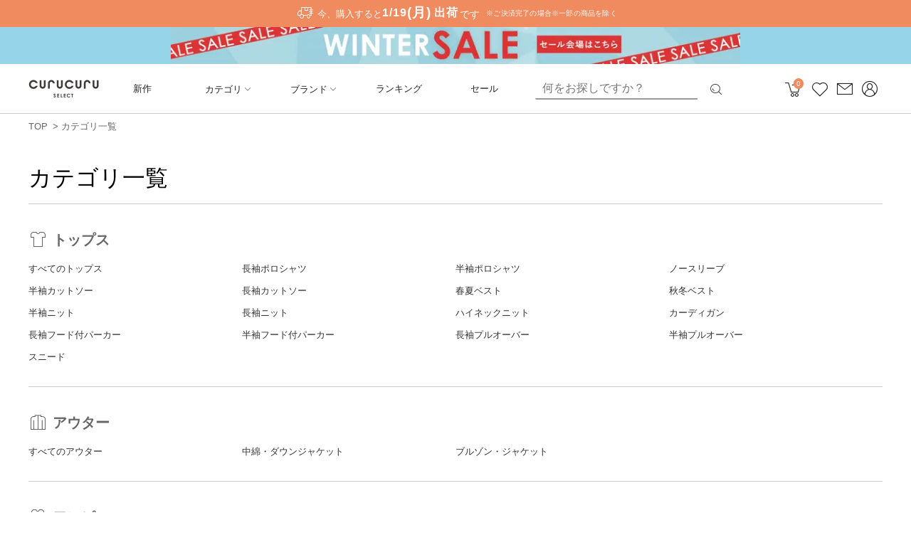

--- FILE ---
content_type: text/html; charset=utf-8
request_url: https://www.curucuru-select.com/categories
body_size: 16105
content:
<!DOCTYPE html><html><head><meta charSet="utf-8"/><meta name="format-detection" content="telephone=no"/><meta name="Keywords" content="ゴルフ,ゴルフウェア,レディース,女子,女性,ゴルフブランド,ゴルフファッション,レディースゴルフウェア,女性ゴルフウェア"/><meta name="Description" content="レディースゴルフウェア通販のCURUCURU。人気の“大人可愛い”コーデや旬の新作アイテムが勢ぞろい。気温・シーン別コーデも充実。最短当日発送＆返品OKで安心のお買い物を。"/><meta property="og:title" content="“似合う”が見つかるレディースゴルフウェア通販｜大人女性に人気のCURUCURU"/><meta property="og:description" content="レディースゴルフウェア通販のCURUCURU。人気の“大人可愛い”コーデや旬の新作アイテムが勢ぞろい。気温・シーン別コーデも充実。最短当日発送＆返品OKで安心のお買い物を。"/><meta property="og:url" content="https://www.curucuru-select.com"/><meta property="og:site_name" content="レディースゴルフウェア通販【CURUCURU select（キュルキュル セレクト）】人気女子ゴルフウェアショップ"/><meta property="og:image" content="https://www.curucuru-select.com/ogp_select.jpg"/><meta name="thumbnail" content="https://curucuru-select.com/coordinates/coordinate_top_sp.webp"/><title>レディースゴルフウェア カテゴリ一覧 - レディースゴルフウェア通販【CURUCURU select】人気女子ゴルフウェアショップ</title><link rel="modulepreload" href="https://curucuru-image.com/assets/js/search-client.vendor.js?ver=5"/><meta name="TargetDevice" content="pc"/><meta name="Author" content="CURUCURU"/><meta name="google-site-verification" content="9TRK9M8DvTVjrqNvaf1AHYNPe_AtgkK9dyv6LR4qhl8"/><meta name="viewport" content="width=device-width,user-scalable=yes"/><meta http-equiv="content-type" content="text/html; charset=utf-8"/><meta http-equiv="X-UA-Compatible" content="IE=edge,chrome=1"/><meta http-equiv="origin-trial" content="[base64]"/><link rel="stylesheet" href="https://curucuru-image.com/assets/css/derailleur/index.css"/><script type="application/ld+json">
    {
        "@context": "https://schema.org",
        "@type": "BreadcrumbList",
        "itemListElement": [{
                "@type": "ListItem",
                "position": 1,
                "name": "TOP",
                "item": "https://www.curucuru-select.com/"
            },{
                "@type": "ListItem",
                "position": 2,
                "name": "カテゴリ一覧",
                "item": "https://www.curucuru-select.com/categories"
            }
        ]
    }</script><meta name="next-head-count" content="21"/><link rel="apple-touch-icon" href="/icon-384x384.png"/><link rel="manifest" href="/manifest.json"/><meta name="theme-color" content="#f08a5f"/><link rel="stylesheet" href="https://curucuru-image.com/assets/css/derailleur/search-client.css?ver=6"/><link href="https://curucuru-image.com/assets/css/font_master/style.min.css" rel="stylesheet"/><link rel="stylesheet" href="https://curucuru-image.com/assets/css/font_awesome/font-awesome.min.css"/><link rel="stylesheet" href="https://curucuru-image.com/assets/css/keywors-suggestions.css"/><meta name="google-site-verification" content="ofFeIQ2splTJB9EdlhL946-w81dEiyeA1JoE5hmo4u0"/><link rel="icon" type="image/png" sizes="32x32" href="/favicons/favicon_curucuru.png"/><script data-nscript="beforeInteractive">
                            function __attachSearchClickEvent(searchButton) {
                                searchButton.addEventListener('click', function() {
                                    var event_name = 'click-header-search-modal-trigger';
                                    var event;
                                    try {
                                        event = new Event(event_name, {bubbles: true});
                                    } catch(e){
                                        event= document.createEvent('Event');
                                        event.initEvent(event_name, true, false);
                                    }
                                    document.body.dispatchEvent(event);
                                });
                            }
                            function __listenSearchClickButton() {
                                var htmlObserver = new MutationObserver((mutations) => {
                                    var searchButton = document.getElementById('search-modal-trigger');
                                    if (searchButton) {
                                        __attachSearchClickEvent(searchButton);
                                        htmlObserver.disconnect();
                                    }
                                });
                                htmlObserver.observe(document.body, { childList: true, attributes: false, subtree: true });
                            }
                            if (document.readyState == 'loading') {
                                window.addEventListener('DOMContentLoaded',function(){ __listenSearchClickButton(); });
                            } else {
                                __listenSearchClickButton();
                            }
                        </script><link rel="preload" href="/_next/static/css/a4c5a8221111d178.css" as="style"/><link rel="stylesheet" href="/_next/static/css/a4c5a8221111d178.css" data-n-p=""/><link rel="preload" href="/_next/static/css/15d9edcbeee0652f.css" as="style"/><link rel="stylesheet" href="/_next/static/css/15d9edcbeee0652f.css" data-n-p=""/><noscript data-n-css=""></noscript><script defer="" nomodule="" src="/_next/static/chunks/polyfills-c67a75d1b6f99dc8.js"></script><script src="https://curucuru-image.com/assets/js/jquery-1.11.0.min.js" data-nscript="beforeInteractive"></script><script src="https://curucuru-image.com/assets/js/feature_bundle.js" defer="" data-nscript="beforeInteractive"></script><script src="https://curucuru-image.com/assets/js/jquery.cookie.js" defer="" data-nscript="beforeInteractive"></script><script src="https://www.googleoptimize.com/optimize.js?id=GTM-N6GQPNN" defer="" data-nscript="beforeInteractive"></script><script src="https://logger-aw7dsccwaa-an.a.run.app/static/curu-logs-derailleur.bundle.js?d=982605" defer="" data-nscript="beforeInteractive"></script><script src="/_next/static/chunks/webpack-46c71faafc8f240d.js" defer=""></script><script src="/_next/static/chunks/framework-4ed89e9640adfb9e.js" defer=""></script><script src="/_next/static/chunks/main-29fed981d7980b9d.js" defer=""></script><script src="/_next/static/chunks/pages/_app-4c44a527c4d842e0.js" defer=""></script><script src="/_next/static/chunks/4072747d-d2ae415668f27d83.js" defer=""></script><script src="/_next/static/chunks/fec483df-64130a439708949a.js" defer=""></script><script src="/_next/static/chunks/e5ddcb4a-12dcdb81593a71f5.js" defer=""></script><script src="/_next/static/chunks/959-daabb99aefb8d0bb.js" defer=""></script><script src="/_next/static/chunks/1115-cd12974b575d9507.js" defer=""></script><script src="/_next/static/chunks/1604-548f5d117603e73d.js" defer=""></script><script src="/_next/static/chunks/8475-c8cc0c47a8f4e769.js" defer=""></script><script src="/_next/static/chunks/8620-68264866152ab8f9.js" defer=""></script><script src="/_next/static/chunks/7328-019b74cfe6316374.js" defer=""></script><script src="/_next/static/chunks/4784-d6066b04155cefb6.js" defer=""></script><script src="/_next/static/chunks/2021-97e01924c9c646de.js" defer=""></script><script src="/_next/static/chunks/pages/categories-3de7f0e7ba426cb0.js" defer=""></script><script src="/_next/static/_vuMf9oyhdiCA1GnK9K1F/_buildManifest.js" defer=""></script><script src="/_next/static/_vuMf9oyhdiCA1GnK9K1F/_ssgManifest.js" defer=""></script><style data-styled="" data-styled-version="5.3.6">body{background-color:#fff;}/*!sc*/
@media (min-width:561px){body{font-family:"ヒラギノ角ゴ Pro W3","Hiragino Kaku Gothic Pro","メイリオ", "Lucida Grande",Verdana,"ＭＳ Ｐゴシック",sans-serif;font-size:11px;line-height:150%;color:#666666;}}/*!sc*/
@media (max-width:560px){body{font-family:"HiraginoKakuGothicSymbols","游ゴシック体","YuGothic","游ゴシック","Yu Gothic","A1明朝", "ヒラギノ角ゴ ProN W3","Hiragino Kaku Gothic ProN","メイリオ","Meiryo",sans-serif;font-size:100%;color:#212121;width:100%;margin:0;}}/*!sc*/
@media (min-width:561px){*{margin:0px;padding:0px;}}/*!sc*/
@media (min-width:561px){h2{font-size:13px;padding-top:5px;}}/*!sc*/
@media (max-width:560px){h2{font-weight:normal;line-height:1.2;}}/*!sc*/
li{list-style-type:none;}/*!sc*/
.rev-pro-config{display:none;}/*!sc*/
data-styled.g1[id="sc-global-cPMgUZ1"]{content:"sc-global-cPMgUZ1,"}/*!sc*/
.bhhwqh{width:10px;margin:0 auto;text-align:center;}/*!sc*/
data-styled.g5[id="footer_banners___alignCenter-sc-psrajx-0"]{content:"bhhwqh,"}/*!sc*/
.yvTGl{color:#f08a5f;background:#fff;width:100%;height:100%;border-radius:5px;border:none;font-family:'YuGothic';font-style:normal;font-weight:500;font-size:16px;cursor:pointer;display:-webkit-box;display:-webkit-flex;display:-ms-flexbox;display:flex;-webkit-box-pack:center;-webkit-justify-content:center;-ms-flex-pack:center;justify-content:center;-webkit-align-items:center;-webkit-box-align:center;-ms-flex-align:center;align-items:center;margin-bottom:0;}/*!sc*/
data-styled.g8[id="loading_button___button-sc-k0bcq2-0"]{content:"yvTGl,"}/*!sc*/
.hMPUwA{font-family:curucuru-font2;color:#222;font-size:30px;padding-left:0;-webkit-font-smoothing:antialiased;}/*!sc*/
.hMPUwA.block{display:block;}/*!sc*/
.hMRXil{font-family:curucuru-font2;color:#222;font-size:28px;padding-left:0;-webkit-font-smoothing:antialiased;}/*!sc*/
.hMRXil.block{display:block;}/*!sc*/
.hMPURx{font-family:curucuru-font2;color:#222;font-size:20px;padding-left:0;-webkit-font-smoothing:antialiased;}/*!sc*/
.hMPURx.block{display:block;}/*!sc*/
data-styled.g13[id="icon___i-sc-1sgy0ce-0"]{content:"hMPUwA,hMRXil,hMPURx,"}/*!sc*/
.btITHj{width:40px;height:30px;border:none;border-bottom:#999 2px solid;font-size:23px;color:#333;padding:0;cursor:pointer;text-align:center;box-sizing:border-box;display:inline-block;vertical-align:top;background:#fff;position:relative;z-index:1;font-family:'curucuru-font2' !important;font-style:normal;font-weight:normal;font-variant:normal;text-transform:none;line-height:1;-webkit-font-smoothing:antialiased;}/*!sc*/
.btITHj:hover{color:#ff6633;}/*!sc*/
data-styled.g14[id="button___buttonIcon-sc-9y53qq-0"]{content:"btITHj,"}/*!sc*/
.hSrief{background-color:rgba(255,255,255,0.95);border:2px solid #aaa;width:150px;left:-60px;padding:10px 0 10px 22px;top:38px;box-shadow:none;position:absolute;z-index:9999;font-size:0;box-sizing:border-box;display:none;}/*!sc*/
.hSrief:before{left:66px;content:'';border:10px solid transparent;border-top-width:0;width:0;top:-10px;position:absolute;border-bottom-color:#aaa;}/*!sc*/
.hSrief dl{width:100%;padding:2px;display:inline-block;font-size:11px;vertical-align:top;box-sizing:border-box;}/*!sc*/
.hSrief a{text-align:left;display:block;padding:8px;-webkit-text-decoration:none;text-decoration:none;color:#666;}/*!sc*/
.hSrief a:before{content:'\f105';font-family:'FontAwesome';font-size:12px;vertical-align:middle;float:left;margin-right:5px;}/*!sc*/
.hSrief a:hover{color:#f08a5f;background:none;}/*!sc*/
data-styled.g16[id="login_menu___hvMenu-sc-1lx4asu-0"]{content:"hSrief,"}/*!sc*/
.lcZKUE{width:101vw;top:70px;left:300%;margin:0 0 0 calc(-50vw - 105px);border:none;background-color:rgba(255,255,255,0.95);position:absolute;padding:10px 5px;z-index:9999;box-sizing:border-box;display:none;}/*!sc*/
.lcZKUE li{display:block;width:100%;-webkit-column-break-inside:avoid;page-break-inside:avoid;-webkit-break-inside:avoid;break-inside:avoid;box-sizing:border-box;-webkit-break-before:avoid-column;break-before:avoid-column;line-height:15px;}/*!sc*/
.lcZKUE li a{padding:6px 8px 5px 0;font-size:12px;display:block;text-align:left;-webkit-text-decoration:none;text-decoration:none;color:#666666;box-sizing:border-box;}/*!sc*/
.lcZKUE li.name_index.index-2:before,.lcZKUE li.name_index.index-4:before,.lcZKUE li.name_index.index-6:before,.lcZKUE li.name_index.index-7:before{content:'';display:block;-webkit-break-before:column;break-before:column;}/*!sc*/
.lcZKUE .all-brands{width:100%;max-width:990px;margin:0 auto;padding:5px 0 0;}/*!sc*/
.lcZKUE .all-brands .brands-column{display:inline-block;vertical-align:top;}/*!sc*/
.lcZKUE .all-brands .brands-column.brands-t1{width:76%;}/*!sc*/
.lcZKUE .all-brands .brands-column.brands-t1 ul{-webkit-column-count:5;column-count:5;height:530px;padding-bottom:0;margin-top:-10px;}/*!sc*/
.lcZKUE .all-brands .brands-column.brands-t1 ul li.name_index{font-weight:bold;padding-top:18px;padding-bottom:4px;font-size:12px;color:#000;}/*!sc*/
.lcZKUE .all-brands .brands-column.brands-t2{margin-left:5%;width:19%;}/*!sc*/
.lcZKUE .all-brands .brands-column.brands-t2 ul{-webkit-column-count:1;column-count:1;-webkit-column-gap:0;column-gap:0;padding-bottom:40px;}/*!sc*/
.lcZKUE h4{font-size:14px;font-weight:bold;color:#333333;padding:16px 0 8px;border-bottom:solid 1px #9a9a9a;margin-bottom:6px;}/*!sc*/
data-styled.g17[id="brand_menu___hvMenu-sc-1glhxn6-0"]{content:"lcZKUE,"}/*!sc*/
.ALryz{left:400%;padding:20px calc(50vw - 590px) 20px;width:101vw;top:70px;margin:0 0 0 calc(-50vw - 105px);border:none;background-color:rgba(255,255,255,0.95);-webkit-column-count:6;column-count:6;-webkit-column-gap:0;column-gap:0;position:absolute;box-shadow:3px 3px 5px rgb(0 0 0 / 25%);z-index:9999;font-size:0;box-sizing:border-box;display:none;}/*!sc*/
data-styled.g18[id="category_menu___categoryMenu-sc-mq0997-0"]{content:"ALryz,"}/*!sc*/
.bSyouc{display:block;width:100%;font-size:14px;margin-bottom:12px;padding:0 34px 0 8px;vertical-align:top;box-sizing:border-box;-webkit-column-break-inside:avoid;page-break-inside:avoid;-webkit-break-inside:avoid;break-inside:avoid;}/*!sc*/
data-styled.g19[id="category_menu___category-sc-mq0997-1"]{content:"bSyouc,"}/*!sc*/
.bJqRrb{color:#333333;padding:5px 2px 8px;border-bottom:solid 1px #9a9a9a;font-size:14px;margin-bottom:8px;font-weight:bold;}/*!sc*/
.bJqRrb a{text-align:left;color:#333333;padding:0;font-size:14px;font-weight:bold;display:block;-webkit-text-decoration:none;text-decoration:none;}/*!sc*/
.bJqRrb a:hover{color:#f08a5f !important;}/*!sc*/
.bJqRrb i{line-height:20px;position:relative;top:3px;padding-right:2px;}/*!sc*/
data-styled.g20[id="category_menu___parentCategory-sc-mq0997-2"]{content:"bJqRrb,"}/*!sc*/
.gALrSn{display:inline-block;}/*!sc*/
data-styled.g21[id="category_menu___linkIconWrapper-sc-mq0997-3"]{content:"gALrSn,"}/*!sc*/
.exzqEd{list-style:none;float:none;text-align:left;font-size:12px;line-height:15px;margin-bottom:0px;border-bottom:#cccccc;border-left:none;width:100%;}/*!sc*/
data-styled.g23[id="category_menu___childCategory-sc-mq0997-5"]{content:"exzqEd,"}/*!sc*/
.hwCQEz{font-size:12px;padding:4px 8px 3px 0;text-align:left;display:block;-webkit-text-decoration:none !important;text-decoration:none !important;color:#666666 !important;}/*!sc*/
.hwCQEz:hover{color:#f08a5f !important;}/*!sc*/
data-styled.g24[id="category_menu___childCategoryLink-sc-mq0997-6"]{content:"hwCQEz,"}/*!sc*/
.eYClgv{position:relative;border-bottom:1px solid #cccccc;}/*!sc*/
.eYClgv.fixed{position:fixed;top:0;left:0;z-index:9999;box-shadow:#777 5px 5px 15px -5px;width:100%;}/*!sc*/
data-styled.g328[id="header___headerContainer-sc-ua28m-0"]{content:"eYClgv,"}/*!sc*/
.dLBQoG{position:-webkit-sticky;position:sticky;top:0;z-index:100;}/*!sc*/
data-styled.g329[id="header___stickySection-sc-ua28m-1"]{content:"dLBQoG,"}/*!sc*/
.eiWBRL{background-color:#fff;width:100%;margin:0 auto;padding:8px 0;}/*!sc*/
data-styled.g330[id="header___headerInner-sc-ua28m-2"]{content:"eiWBRL,"}/*!sc*/
.dauEUH{width:auto;min-width:990px;max-width:1200px;height:53px;margin:0 auto;position:relative;}/*!sc*/
data-styled.g331[id="header___headerFix-sc-ua28m-3"]{content:"dauEUH,"}/*!sc*/
.gbPxgV{width:100px;margin:13px 0 0 0;z-index:1;position:relative;display:inline-block;vertical-align:top;}/*!sc*/
data-styled.g332[id="header___logoWrapper-sc-ua28m-4"]{content:"gbPxgV,"}/*!sc*/
.emPheZ{margin-top:10px;width:calc(100% - 100px);float:right;box-sizing:border-box;padding:0 200px 0 51%;}/*!sc*/
data-styled.g333[id="header___headerInfo-sc-ua28m-5"]{content:"emPheZ,"}/*!sc*/
.izAmpf{position:relative;top:2px;width:100%;display:inline-block;vertical-align:top;}/*!sc*/
data-styled.g334[id="header___searchWrapper-sc-ua28m-6"]{content:"izAmpf,"}/*!sc*/
.kXfchc{display:-webkit-box;display:-webkit-flex;display:-ms-flexbox;display:flex;}/*!sc*/
data-styled.g335[id="header___flexUl-sc-ua28m-7"]{content:"kXfchc,"}/*!sc*/
.dwheGR{position:absolute;display:-webkit-box;display:-webkit-flex;display:-ms-flexbox;display:flex;right:0;top:13px;width:auto;z-index:1;}/*!sc*/
data-styled.g336[id="header___iconMenuWrapper-sc-ua28m-8"]{content:"dwheGR,"}/*!sc*/
.fNUrII{display:list-item;width:36px;margin-right:0;margin-left:0;margin-bottom:0 !important;color:#222;box-sizing:border-box;position:relative;}/*!sc*/
.fNUrII:hover .hv-menu{display:block;}/*!sc*/
.fNUrII > a{-webkit-text-decoration:none;text-decoration:none;text-align:center;}/*!sc*/
.fNUrII > a .sub:after{display:inline-block;font-family:'curucuru-font2' !important;content:'\e904';position:relative;top:1px;left:2px;}/*!sc*/
.fNUrII i:hover{color:#f08a5f;}/*!sc*/
.jDMpjz{display:list-item;width:36px;margin-right:0;margin-left:2%;margin-bottom:0 !important;color:#222;box-sizing:border-box;position:relative;}/*!sc*/
.jDMpjz:hover .hv-menu{display:block;}/*!sc*/
.jDMpjz > a{-webkit-text-decoration:none;text-decoration:none;text-align:center;}/*!sc*/
.jDMpjz > a .sub:after{display:inline-block;font-family:'curucuru-font2' !important;content:'\e904';position:relative;top:1px;left:2px;}/*!sc*/
.jDMpjz i:hover{color:#f08a5f;}/*!sc*/
.iBavpH{display:list-item;width:calc(10% + 10px);margin-right:0;margin-left:0;margin-bottom:0 !important;color:#222;box-sizing:border-box;position:relative;}/*!sc*/
.iBavpH:hover .hv-menu{display:block;}/*!sc*/
.iBavpH > a{-webkit-text-decoration:none;text-decoration:none;text-align:center;}/*!sc*/
.iBavpH > a .sub:after{display:inline-block;font-family:'curucuru-font2' !important;content:'\e904';position:relative;top:1px;left:2px;}/*!sc*/
.iBavpH i:hover{color:#f08a5f;}/*!sc*/
data-styled.g337[id="header___list-sc-ua28m-9"]{content:"fNUrII,jDMpjz,iBavpH,"}/*!sc*/
.bMzpIG{position:absolute;top:0;left:0;right:0;margin:0 auto;background:transparent;min-width:990px;max-width:1200px;width:100%;}/*!sc*/
data-styled.g338[id="header___glNavi-sc-ua28m-10"]{content:"bMzpIG,"}/*!sc*/
.cdwoJU{width:calc(100% - 100px);margin-left:100px;}/*!sc*/
.cdwoJU .navi-menu-category .navi-menu--title,.cdwoJU .navi-menu-brand .navi-menu--title{padding:8px 5px;}/*!sc*/
.cdwoJU .navi-menu--title{line-height:53px;padding:8px 0;font-size:13px;text-align:center;display:block;color:#222;box-sizing:border-box;-webkit-text-decoration:none;text-decoration:none;}/*!sc*/
.cdwoJU .navi-menu--title:hover{background:transparent;padding-bottom:5px;border-bottom:3px solid #666;}/*!sc*/
data-styled.g339[id="header___menuL-sc-ua28m-11"]{content:"cdwoJU,"}/*!sc*/
.bhdxOI{margin-bottom:40px !important;}/*!sc*/
@media (min-width:561px){.bhdxOI{width:1200px !important;margin-left:auto;margin-right:auto;position:relative;margin-bottom:70px !important;}.bhdxOI.maxwrap{width:100%;}.bhdxOI:not(.top_page,.brands){margin-top:20px;}.bhdxOI.brands{margin-top:0px !important;}.bhdxOI.cartPageWrapper{width:auto;}.bhdxOI.contents-w100{overflow:hidden;width:100vw;}}/*!sc*/
data-styled.g372[id="ssr_layout__Gvwrapper-sc-1ddea18-0"]{content:"bhdxOI,"}/*!sc*/
@media (min-width:561px){.gzBMPw{width:100% !important;}.gzBMPw.thin_main{width:778px;margin:0 109px;}.gzBMPw.not_side{width:100%;}.gzBMPw.category{width:unset;}}/*!sc*/
data-styled.g373[id="ssr_layout__Main-sc-1ddea18-1"]{content:"gzBMPw,"}/*!sc*/
</style></head><body><div id="__next"><div><div id="curu-log-ip" style="display:none">3.23.59.199</div><div id="curu-log-path-check" style="display:none">/categories</div><div class="rev-pro-config" id="derailleur-user-id"></div><div class="rev-pro-config" id="brand-fav-login">false</div><div><div class="delivery_wrap bar-style"><iframe id="top_delivery_date_bar" width="100%" height="38px" scrolling="no" src="https://shop-delivery-date.appspot.com/?shop=select&amp;place=top&amp;device=pc&amp;theme=bar-colored-style&amp;timestamp=20210416161300"></iframe></div><section class="header___stickySection-sc-ua28m-1 dLBQoG"><div class="style_campaignBannerBoxPC__wOQ7e"><a href="/sale" class="style_hiddenLink__jmV0e"><div class="style_imageBoxPC__pMhGw" style="background-color:#96d4ea"><span style="box-sizing:border-box;display:inline-block;overflow:hidden;width:initial;height:initial;background:none;opacity:1;border:0;margin:0;padding:0;position:relative;max-width:100%"><span style="box-sizing:border-box;display:block;width:initial;height:initial;background:none;opacity:1;border:0;margin:0;padding:0;max-width:100%"><img style="display:block;max-width:100%;width:initial;height:initial;background:none;opacity:1;border:0;margin:0;padding:0" alt="" aria-hidden="true" src="data:image/svg+xml,%3csvg%20xmlns=%27http://www.w3.org/2000/svg%27%20version=%271.1%27%20width=%27800%27%20height=%2752%27/%3e"/></span><img src="[data-uri]" decoding="async" data-nimg="intrinsic" style="position:absolute;top:0;left:0;bottom:0;right:0;box-sizing:border-box;padding:0;border:none;margin:auto;display:block;width:0;height:0;min-width:100%;max-width:100%;min-height:100%;max-height:100%"/><noscript><img srcSet="/_next/image?url=https%3A%2F%2Fcurucuru-image.com%2Fsite-images%2Fheader%2Fheader_2606pcsale.jpg&amp;w=828&amp;q=75 1x, /_next/image?url=https%3A%2F%2Fcurucuru-image.com%2Fsite-images%2Fheader%2Fheader_2606pcsale.jpg&amp;w=1920&amp;q=75 2x" src="/_next/image?url=https%3A%2F%2Fcurucuru-image.com%2Fsite-images%2Fheader%2Fheader_2606pcsale.jpg&amp;w=1920&amp;q=75" decoding="async" data-nimg="intrinsic" style="position:absolute;top:0;left:0;bottom:0;right:0;box-sizing:border-box;padding:0;border:none;margin:auto;display:block;width:0;height:0;min-width:100%;max-width:100%;min-height:100%;max-height:100%" loading="lazy"/></noscript></span></div></a></div><div class="header___headerContainer-sc-ua28m-0 eYClgv"><div class="header___headerInner-sc-ua28m-2 eiWBRL"><div class="header___headerFix-sc-ua28m-3 dauEUH"><h1 class="header___logoWrapper-sc-ua28m-4 gbPxgV"><a href="/" class="style_anchor__kvujY style_block_anchor__H4XmQ undefined" target="_self" style="color:#222222;background-color:transparent;font-size:8px"><img class="style_titleImg__5QK4L" alt="レディースゴルフウェア通販サイト「CURUCURU select -キュルキュルセレクト-」" src="/shoplogo_pc.png" width="100" height="27"/></a></h1><div class="header___headerInfo-sc-ua28m-5 emPheZ"><div class="header___searchWrapper-sc-ua28m-6 izAmpf"><!--$?--><template id="B:0"></template><button height="100%" width="100%" color="#f08a5f" class="loading_button___button-sc-k0bcq2-0 yvTGl"><div style="fill:#f08a5f;height:32px;width:32px" class=""><svg xmlns="http://www.w3.org/2000/svg" viewBox="0 0 32 32">
  <path opacity=".25" d="M16 0 A16 16 0 0 0 16 32 A16 16 0 0 0 16 0 M16 4 A12 12 0 0 1 16 28 A12 12 0 0 1 16 4"/>
  <path d="M16 0 A16 16 0 0 1 32 16 L28 16 A12 12 0 0 0 16 4z">
    <animateTransform attributeName="transform" type="rotate" from="0 16 16" to="360 16 16" dur="0.8s" repeatCount="indefinite" />
  </path>
</svg>
</div></button><!--/$--></div><div class="header___iconMenuWrapper-sc-ua28m-8 dwheGR"><ul class="header___flexUl-sc-ua28m-7 kXfchc"><li width="36px" class="header___list-sc-ua28m-9 fNUrII"><a href="/cart" class="style_anchor__kvujY style_block_anchor__H4XmQ undefined" target="_blank" style="color:#222222;background-color:transparent;font-size:8px"></a></li><li width="36px" class="header___list-sc-ua28m-9 jDMpjz"><a href="/favorites" class="style_anchor__kvujY style_block_anchor__H4XmQ wish_area" target="_self" style="color:#222222;background-color:transparent;font-size:8px"><div class="style_icon_with_count_wrapper__ZQLAJ"><i font-size="30px" class="icon___i-sc-1sgy0ce-0 hMPUwA curu-icon-favorite new-icon"></i></div><div id="d-coordinate-favcounter" hidden="">0</div></a></li><li width="36px" class="header___list-sc-ua28m-9 fNUrII"><a href="/inquiry" class="style_anchor__kvujY style_block_anchor__H4XmQ undefined" target="_blank" style="color:#222222;background-color:transparent;font-size:8px"><i font-size="28px" class="icon___i-sc-1sgy0ce-0 hMRXil icon curu-icon-mail block"></i></a></li><li width="36px" style="height:38px" class="header___list-sc-ua28m-9 fNUrII"><!--$--><a href="/signin" class="style_anchor__kvujY style_block_anchor__H4XmQ undefined" target="_self" style="color:#222222;background-color:transparent;font-size:8px"><i font-size="28px" class="icon___i-sc-1sgy0ce-0 hMRXil icon curu-icon-newmember block"></i></a><div class="login_menu___hvMenu-sc-1lx4asu-0 hSrief hv-menu"><dl><a href="/signin">ログイン</a></dl><dl><a href="/new-member">新規会員登録</a></dl></div><!--/$--></li></ul></div></div></div></div><div class="header___glNavi-sc-ua28m-10 bMzpIG"><ul class="header___flexUl-sc-ua28m-7 header___menuL-sc-ua28m-11 kXfchc cdwoJU"><li width="calc(10% + 10px)" class="header___list-sc-ua28m-9 iBavpH"><a href="/search?sort=recommend&amp;search-type=new&amp;filter=new" class="navi-menu--title"><span>新作</span></a></li><li width="calc(10% + 10px)" class="header___list-sc-ua28m-9 iBavpH navi-menu-category"><a href="/categories" class="navi-menu--title"><span class="sub">カテゴリ</span></a><div class="category_menu___categoryMenu-sc-mq0997-0 ALryz hv-menu"><div class="category_menu___category-sc-mq0997-1 bSyouc"><div class="category_menu___parentCategory-sc-mq0997-2 bJqRrb"><div class="category_menu___linkIconWrapper-sc-mq0997-3 gALrSn"><a href="/search?category=1235569&amp;search-type=category" class="style_anchor__kvujY undefined" target="_self" style="color:#222222;background-color:transparent;font-size:8px"><i font-size="20px" class="icon___i-sc-1sgy0ce-0 hMPURx icon curu-icon-tops"></i>トップス</a></div></div><div class="category_menu___childCategories-sc-mq0997-4 fFvryO"><div class="category_menu___childCategory-sc-mq0997-5 exzqEd"><a href="/search?category=1235569&amp;search-type=category" class="category_menu___childCategoryLink-sc-mq0997-6 hwCQEz">すべてのトップス</a></div><div class="category_menu___childCategory-sc-mq0997-5 exzqEd"><a href="/search?category=1235569&amp;category=1235569_1235586&amp;search-type=category" class="category_menu___childCategoryLink-sc-mq0997-6 hwCQEz">長袖ポロシャツ</a></div><div class="category_menu___childCategory-sc-mq0997-5 exzqEd"><a href="/search?category=1235569&amp;category=1235569_1235585&amp;search-type=category" class="category_menu___childCategoryLink-sc-mq0997-6 hwCQEz">半袖ポロシャツ</a></div><div class="category_menu___childCategory-sc-mq0997-5 exzqEd"><a href="/search?category=1235569&amp;category=1235569_1235587&amp;search-type=category" class="category_menu___childCategoryLink-sc-mq0997-6 hwCQEz">ノースリーブ</a></div><div class="category_menu___childCategory-sc-mq0997-5 exzqEd"><a href="/search?category=1235569&amp;category=1235569_1235588&amp;search-type=category" class="category_menu___childCategoryLink-sc-mq0997-6 hwCQEz">半袖カットソー</a></div><div class="category_menu___childCategory-sc-mq0997-5 exzqEd"><a href="/search?category=1235569&amp;category=1235569_1235589&amp;search-type=category" class="category_menu___childCategoryLink-sc-mq0997-6 hwCQEz">長袖カットソー</a></div><div class="category_menu___childCategory-sc-mq0997-5 exzqEd"><a href="/search?category=1235569&amp;category=1235569_1949708&amp;search-type=category" class="category_menu___childCategoryLink-sc-mq0997-6 hwCQEz">春夏ベスト</a></div><div class="category_menu___childCategory-sc-mq0997-5 exzqEd"><a href="/search?category=1235569&amp;category=1235569_1949709&amp;search-type=category" class="category_menu___childCategoryLink-sc-mq0997-6 hwCQEz">秋冬ベスト</a></div><div class="category_menu___childCategory-sc-mq0997-5 exzqEd"><a href="/search?category=1235569&amp;category=1235569_2661242&amp;search-type=category" class="category_menu___childCategoryLink-sc-mq0997-6 hwCQEz">半袖ニット</a></div><div class="category_menu___childCategory-sc-mq0997-5 exzqEd"><a href="/search?category=1235569&amp;category=1235569_1949719&amp;search-type=category" class="category_menu___childCategoryLink-sc-mq0997-6 hwCQEz">長袖ニット</a></div><div class="category_menu___childCategory-sc-mq0997-5 exzqEd"><a href="/search?category=1235569&amp;category=1235569_1973166&amp;search-type=category" class="category_menu___childCategoryLink-sc-mq0997-6 hwCQEz">ハイネックニット</a></div><div class="category_menu___childCategory-sc-mq0997-5 exzqEd"><a href="/search?category=1235569&amp;category=1235569_1949720&amp;search-type=category" class="category_menu___childCategoryLink-sc-mq0997-6 hwCQEz">カーディガン</a></div><div class="category_menu___childCategory-sc-mq0997-5 exzqEd"><a href="/search?category=1235569&amp;category=1235569_1949723&amp;search-type=category" class="category_menu___childCategoryLink-sc-mq0997-6 hwCQEz">長袖フード付パーカー</a></div><div class="category_menu___childCategory-sc-mq0997-5 exzqEd"><a href="/search?category=1235569&amp;category=1235569_2661226&amp;search-type=category" class="category_menu___childCategoryLink-sc-mq0997-6 hwCQEz">半袖フード付パーカー</a></div><div class="category_menu___childCategory-sc-mq0997-5 exzqEd"><a href="/search?category=1235569&amp;category=1235569_1949724&amp;search-type=category" class="category_menu___childCategoryLink-sc-mq0997-6 hwCQEz">長袖プルオーバー</a></div><div class="category_menu___childCategory-sc-mq0997-5 exzqEd"><a href="/search?category=1235569&amp;category=1235569_2661225&amp;search-type=category" class="category_menu___childCategoryLink-sc-mq0997-6 hwCQEz">半袖プルオーバー</a></div><div class="category_menu___childCategory-sc-mq0997-5 exzqEd"><a href="/search?category=1235569&amp;category=1235569_2661220&amp;search-type=category" class="category_menu___childCategoryLink-sc-mq0997-6 hwCQEz">スニード</a></div></div></div><div class="category_menu___category-sc-mq0997-1 bSyouc"><div class="category_menu___parentCategory-sc-mq0997-2 bJqRrb"><div class="category_menu___linkIconWrapper-sc-mq0997-3 gALrSn"><a href="/search?category=2661224&amp;search-type=category" class="style_anchor__kvujY undefined" target="_self" style="color:#222222;background-color:transparent;font-size:8px"><i font-size="20px" class="icon___i-sc-1sgy0ce-0 hMPURx icon curu-icon-outer"></i>アウター</a></div></div><div class="category_menu___childCategories-sc-mq0997-4 fFvryO"><div class="category_menu___childCategory-sc-mq0997-5 exzqEd"><a href="/search?category=2661224&amp;search-type=category" class="category_menu___childCategoryLink-sc-mq0997-6 hwCQEz">すべてのアウター</a></div><div class="category_menu___childCategory-sc-mq0997-5 exzqEd"><a href="/search?category=2661224&amp;category=2661224_1949725&amp;search-type=category" class="category_menu___childCategoryLink-sc-mq0997-6 hwCQEz">中綿・ダウンジャケット</a></div><div class="category_menu___childCategory-sc-mq0997-5 exzqEd"><a href="/search?category=2661224&amp;category=2661224_1949721&amp;search-type=category" class="category_menu___childCategoryLink-sc-mq0997-6 hwCQEz">ブルゾン・ジャケット</a></div></div></div><div class="category_menu___category-sc-mq0997-1 bSyouc"><div class="category_menu___parentCategory-sc-mq0997-2 bJqRrb"><div class="category_menu___linkIconWrapper-sc-mq0997-3 gALrSn"><a href="/search?category=1235572&amp;search-type=category" class="style_anchor__kvujY undefined" target="_self" style="color:#222222;background-color:transparent;font-size:8px"><i font-size="20px" class="icon___i-sc-1sgy0ce-0 hMPURx icon curu-icon-onepiece"></i>ワンピース</a></div></div><div class="category_menu___childCategories-sc-mq0997-4 fFvryO"><div class="category_menu___childCategory-sc-mq0997-5 exzqEd"><a href="/search?category=1235572&amp;search-type=category" class="category_menu___childCategoryLink-sc-mq0997-6 hwCQEz">すべてのワンピース</a></div><div class="category_menu___childCategory-sc-mq0997-5 exzqEd"><a href="/search?category=1235572&amp;category=1235572_1235603&amp;search-type=category" class="category_menu___childCategoryLink-sc-mq0997-6 hwCQEz">春夏ワンピース</a></div><div class="category_menu___childCategory-sc-mq0997-5 exzqEd"><a href="/search?category=1235572&amp;category=1235572_1235604&amp;search-type=category" class="category_menu___childCategoryLink-sc-mq0997-6 hwCQEz">秋冬ワンピース</a></div><div class="category_menu___childCategory-sc-mq0997-5 exzqEd"><a href="/search?category=1235572&amp;category=1235572_1951545&amp;search-type=category" class="category_menu___childCategoryLink-sc-mq0997-6 hwCQEz">オールインワン</a></div><div class="category_menu___childCategory-sc-mq0997-5 exzqEd"><a href="/search?category=1235572&amp;category=1235572_1235607&amp;search-type=category" class="category_menu___childCategoryLink-sc-mq0997-6 hwCQEz">チュニック</a></div><div class="category_menu___childCategory-sc-mq0997-5 exzqEd"><a href="/search?category=1235572&amp;category=1235572_2661221&amp;search-type=category" class="category_menu___childCategoryLink-sc-mq0997-6 hwCQEz">セットアップ</a></div></div></div><div class="category_menu___category-sc-mq0997-1 bSyouc"><div class="category_menu___parentCategory-sc-mq0997-2 bJqRrb"><div class="category_menu___linkIconWrapper-sc-mq0997-3 gALrSn"><a href="/search?category=1235574&amp;search-type=category" class="style_anchor__kvujY undefined" target="_self" style="color:#222222;background-color:transparent;font-size:8px"><i font-size="20px" class="icon___i-sc-1sgy0ce-0 hMPURx icon curu-icon-pants"></i>パンツ</a></div></div><div class="category_menu___childCategories-sc-mq0997-4 fFvryO"><div class="category_menu___childCategory-sc-mq0997-5 exzqEd"><a href="/search?category=1235574&amp;search-type=category" class="category_menu___childCategoryLink-sc-mq0997-6 hwCQEz">すべてのパンツ</a></div><div class="category_menu___childCategory-sc-mq0997-5 exzqEd"><a href="/search?category=1235574&amp;category=1235574_1235613&amp;search-type=category" class="category_menu___childCategoryLink-sc-mq0997-6 hwCQEz">ロングパンツ</a></div><div class="category_menu___childCategory-sc-mq0997-5 exzqEd"><a href="/search?category=1235574&amp;category=1235574_1951549&amp;search-type=category" class="category_menu___childCategoryLink-sc-mq0997-6 hwCQEz">ミドルパンツ</a></div><div class="category_menu___childCategory-sc-mq0997-5 exzqEd"><a href="/search?category=1235574&amp;category=1235574_1235612&amp;search-type=category" class="category_menu___childCategoryLink-sc-mq0997-6 hwCQEz">ハーフパンツ</a></div><div class="category_menu___childCategory-sc-mq0997-5 exzqEd"><a href="/search?category=1235574&amp;category=1235574_1235611&amp;search-type=category" class="category_menu___childCategoryLink-sc-mq0997-6 hwCQEz">ショートパンツ</a></div><div class="category_menu___childCategory-sc-mq0997-5 exzqEd"><a href="/search?category=1235574&amp;category=1235574_1235614&amp;search-type=category" class="category_menu___childCategoryLink-sc-mq0997-6 hwCQEz">キュロット</a></div></div></div><div class="category_menu___category-sc-mq0997-1 bSyouc"><div class="category_menu___parentCategory-sc-mq0997-2 bJqRrb"><div class="category_menu___linkIconWrapper-sc-mq0997-3 gALrSn"><a href="/search?category=1235573&amp;search-type=category" class="style_anchor__kvujY undefined" target="_self" style="color:#222222;background-color:transparent;font-size:8px"><i font-size="20px" class="icon___i-sc-1sgy0ce-0 hMPURx icon curu-icon-skirt"></i>スカート</a></div></div><div class="category_menu___childCategories-sc-mq0997-4 fFvryO"><div class="category_menu___childCategory-sc-mq0997-5 exzqEd"><a href="/search?category=1235608&amp;search-type=category" class="category_menu___childCategoryLink-sc-mq0997-6 hwCQEz">スカート</a></div></div></div><div class="category_menu___category-sc-mq0997-1 bSyouc"><div class="category_menu___parentCategory-sc-mq0997-2 bJqRrb"><div class="category_menu___linkIconWrapper-sc-mq0997-3 gALrSn"><a href="/search?category=1235575&amp;search-type=category" class="style_anchor__kvujY undefined" target="_self" style="color:#222222;background-color:transparent;font-size:8px"><i font-size="20px" class="icon___i-sc-1sgy0ce-0 hMPURx icon curu-icon-rain"></i>レイン関連</a></div></div><div class="category_menu___childCategories-sc-mq0997-4 fFvryO"><div class="category_menu___childCategory-sc-mq0997-5 exzqEd"><a href="/search?category=1235575&amp;search-type=category" class="category_menu___childCategoryLink-sc-mq0997-6 hwCQEz">すべてのレイン関連</a></div><div class="category_menu___childCategory-sc-mq0997-5 exzqEd"><a href="/search?category=1235575&amp;category=1235575_1235615&amp;search-type=category" class="category_menu___childCategoryLink-sc-mq0997-6 hwCQEz">レインウェア</a></div><div class="category_menu___childCategory-sc-mq0997-5 exzqEd"><a href="/search?category=1235575&amp;category=1235575_1235617&amp;search-type=category" class="category_menu___childCategoryLink-sc-mq0997-6 hwCQEz">レイン小物</a></div><div class="category_menu___childCategory-sc-mq0997-5 exzqEd"><a href="/search?category=1235575&amp;category=1235575_1951551&amp;search-type=category" class="category_menu___childCategoryLink-sc-mq0997-6 hwCQEz">傘</a></div></div></div><div class="category_menu___category-sc-mq0997-1 bSyouc"><div class="category_menu___parentCategory-sc-mq0997-2 bJqRrb"><div class="category_menu___linkIconWrapper-sc-mq0997-3 gALrSn"><a href="/search?category=1235576&amp;search-type=category" class="style_anchor__kvujY undefined" target="_self" style="color:#222222;background-color:transparent;font-size:8px"><i font-size="20px" class="icon___i-sc-1sgy0ce-0 hMPURx icon curu-icon-socks"></i>ソックス・タイツ</a></div></div><div class="category_menu___childCategories-sc-mq0997-4 fFvryO"><div class="category_menu___childCategory-sc-mq0997-5 exzqEd"><a href="/search?category=1235576&amp;search-type=category" class="category_menu___childCategoryLink-sc-mq0997-6 hwCQEz">すべてのソックス・タイツ</a></div><div class="category_menu___childCategory-sc-mq0997-5 exzqEd"><a href="/search?category=1235576&amp;category=1235576_1235619&amp;search-type=category" class="category_menu___childCategoryLink-sc-mq0997-6 hwCQEz">ニーハイソックス</a></div><div class="category_menu___childCategory-sc-mq0997-5 exzqEd"><a href="/search?category=1235576&amp;category=1235576_1235620&amp;search-type=category" class="category_menu___childCategoryLink-sc-mq0997-6 hwCQEz">ハイソックス</a></div><div class="category_menu___childCategory-sc-mq0997-5 exzqEd"><a href="/search?category=1235576&amp;category=1235576_1951552&amp;search-type=category" class="category_menu___childCategoryLink-sc-mq0997-6 hwCQEz">ミドルソックス</a></div><div class="category_menu___childCategory-sc-mq0997-5 exzqEd"><a href="/search?category=1235576&amp;category=1235576_1235621&amp;search-type=category" class="category_menu___childCategoryLink-sc-mq0997-6 hwCQEz">ショートソックス</a></div><div class="category_menu___childCategory-sc-mq0997-5 exzqEd"><a href="/search?category=1235576&amp;category=1235576_1235622&amp;search-type=category" class="category_menu___childCategoryLink-sc-mq0997-6 hwCQEz">レギンス・タイツ</a></div></div></div><div class="category_menu___category-sc-mq0997-1 bSyouc"><div class="category_menu___parentCategory-sc-mq0997-2 bJqRrb"><div class="category_menu___linkIconWrapper-sc-mq0997-3 gALrSn"><a href="/search?category=1316662&amp;search-type=category" class="style_anchor__kvujY undefined" target="_self" style="color:#222222;background-color:transparent;font-size:8px"><i font-size="20px" class="icon___i-sc-1sgy0ce-0 hMPURx icon curu-icon-shoes"></i>シューズ</a></div></div><div class="category_menu___childCategories-sc-mq0997-4 fFvryO"><div class="category_menu___childCategory-sc-mq0997-5 exzqEd"><a href="/search?category=1316662&amp;search-type=category" class="category_menu___childCategoryLink-sc-mq0997-6 hwCQEz">すべてのシューズ</a></div><div class="category_menu___childCategory-sc-mq0997-5 exzqEd"><a href="/search?category=1316662&amp;category=1316662_1951553&amp;search-type=category" class="category_menu___childCategoryLink-sc-mq0997-6 hwCQEz">シューズ</a></div><div class="category_menu___childCategory-sc-mq0997-5 exzqEd"><a href="/search?category=1316662&amp;category=1316662_1951554&amp;search-type=category" class="category_menu___childCategoryLink-sc-mq0997-6 hwCQEz">シューズ用品</a></div></div></div><div class="category_menu___category-sc-mq0997-1 bSyouc"><div class="category_menu___parentCategory-sc-mq0997-2 bJqRrb"><div class="category_menu___linkIconWrapper-sc-mq0997-3 gALrSn"><a href="/search?category=1235577&amp;search-type=category" class="style_anchor__kvujY undefined" target="_self" style="color:#222222;background-color:transparent;font-size:8px"><i font-size="20px" class="icon___i-sc-1sgy0ce-0 hMPURx icon curu-icon-headwear"></i>帽子</a></div></div><div class="category_menu___childCategories-sc-mq0997-4 fFvryO"><div class="category_menu___childCategory-sc-mq0997-5 exzqEd"><a href="/search?category=1235577&amp;search-type=category" class="category_menu___childCategoryLink-sc-mq0997-6 hwCQEz">すべての帽子</a></div><div class="category_menu___childCategory-sc-mq0997-5 exzqEd"><a href="/search?category=1235577&amp;category=1235577_1235625&amp;search-type=category" class="category_menu___childCategoryLink-sc-mq0997-6 hwCQEz">サンバイザー</a></div><div class="category_menu___childCategory-sc-mq0997-5 exzqEd"><a href="/search?category=1235577&amp;category=1235577_1235626&amp;search-type=category" class="category_menu___childCategoryLink-sc-mq0997-6 hwCQEz">キャップ</a></div><div class="category_menu___childCategory-sc-mq0997-5 exzqEd"><a href="/search?category=1235577&amp;category=1235577_1235628&amp;search-type=category" class="category_menu___childCategoryLink-sc-mq0997-6 hwCQEz">ハット</a></div><div class="category_menu___childCategory-sc-mq0997-5 exzqEd"><a href="/search?category=1235577&amp;category=1235577_1235629&amp;search-type=category" class="category_menu___childCategoryLink-sc-mq0997-6 hwCQEz">ニット帽</a></div><div class="category_menu___childCategory-sc-mq0997-5 exzqEd"><a href="/search?category=1235577&amp;category=1235577_1951556&amp;search-type=category" class="category_menu___childCategoryLink-sc-mq0997-6 hwCQEz">その他ヘッドウェア</a></div></div></div><div class="category_menu___category-sc-mq0997-1 bSyouc"><div class="category_menu___parentCategory-sc-mq0997-2 bJqRrb"><div class="category_menu___linkIconWrapper-sc-mq0997-3 gALrSn"><a href="/search?category=1235579&amp;search-type=category" class="style_anchor__kvujY undefined" target="_self" style="color:#222222;background-color:transparent;font-size:8px"><i font-size="20px" class="icon___i-sc-1sgy0ce-0 hMPURx icon curu-icon-bagpouch"></i>バッグ・ポーチ</a></div></div><div class="category_menu___childCategories-sc-mq0997-4 fFvryO"><div class="category_menu___childCategory-sc-mq0997-5 exzqEd"><a href="/search?category=1235579&amp;search-type=category" class="category_menu___childCategoryLink-sc-mq0997-6 hwCQEz">すべてのバッグ・ポーチ</a></div><div class="category_menu___childCategory-sc-mq0997-5 exzqEd"><a href="/search?category=1235579&amp;category=1235579_1235632&amp;search-type=category" class="category_menu___childCategoryLink-sc-mq0997-6 hwCQEz">ボストン・トート</a></div><div class="category_menu___childCategory-sc-mq0997-5 exzqEd"><a href="/search?category=1235579&amp;category=1235579_1235631&amp;search-type=category" class="category_menu___childCategoryLink-sc-mq0997-6 hwCQEz">カートバッグ</a></div><div class="category_menu___childCategory-sc-mq0997-5 exzqEd"><a href="/search?category=1235579&amp;category=1235579_1235634&amp;search-type=category" class="category_menu___childCategoryLink-sc-mq0997-6 hwCQEz">シューズケース</a></div><div class="category_menu___childCategory-sc-mq0997-5 exzqEd"><a href="/search?category=1235579&amp;category=1235579_1235635&amp;search-type=category" class="category_menu___childCategoryLink-sc-mq0997-6 hwCQEz">ボールポーチ</a></div><div class="category_menu___childCategory-sc-mq0997-5 exzqEd"><a href="/search?category=1235579&amp;category=1235579_1235636&amp;search-type=category" class="category_menu___childCategoryLink-sc-mq0997-6 hwCQEz">ベルトポーチ</a></div><div class="category_menu___childCategory-sc-mq0997-5 exzqEd"><a href="/search?category=1235579&amp;category=1235579_1973169&amp;search-type=category" class="category_menu___childCategoryLink-sc-mq0997-6 hwCQEz">ショルダーバッグ</a></div><div class="category_menu___childCategory-sc-mq0997-5 exzqEd"><a href="/search?category=1235579&amp;category=1235579_2661222&amp;search-type=category" class="category_menu___childCategoryLink-sc-mq0997-6 hwCQEz">ウエストポーチ</a></div><div class="category_menu___childCategory-sc-mq0997-5 exzqEd"><a href="/search?category=1235579&amp;category=1235579_1235637&amp;search-type=category" class="category_menu___childCategoryLink-sc-mq0997-6 hwCQEz">その他バッグ＆ポーチ</a></div></div></div><div class="category_menu___category-sc-mq0997-1 bSyouc"><div class="category_menu___parentCategory-sc-mq0997-2 bJqRrb"><div class="category_menu___linkIconWrapper-sc-mq0997-3 gALrSn"><a href="/search?category=2000779&amp;search-type=category" class="style_anchor__kvujY undefined" target="_self" style="color:#222222;background-color:transparent;font-size:8px"><i font-size="20px" class="icon___i-sc-1sgy0ce-0 hMPURx icon curu-icon-3-caddybag"></i>キャディバッグ</a></div></div><div class="category_menu___childCategories-sc-mq0997-4 fFvryO"><div class="category_menu___childCategory-sc-mq0997-5 exzqEd"><a href="/search?category=2000779&amp;search-type=category" class="category_menu___childCategoryLink-sc-mq0997-6 hwCQEz">すべてのキャディバッグ</a></div><div class="category_menu___childCategory-sc-mq0997-5 exzqEd"><a href="/search?category=2000779&amp;category=2000779_1235630&amp;search-type=category" class="category_menu___childCategoryLink-sc-mq0997-6 hwCQEz">キャディバッグ</a></div><div class="category_menu___childCategory-sc-mq0997-5 exzqEd"><a href="/search?category=2000779&amp;category=2000779_2661211&amp;search-type=category" class="category_menu___childCategoryLink-sc-mq0997-6 hwCQEz">キャディバッグカバー</a></div><div class="category_menu___childCategory-sc-mq0997-5 exzqEd"><a href="/search?category=2000779&amp;category=2000779_1235633&amp;search-type=category" class="category_menu___childCategoryLink-sc-mq0997-6 hwCQEz">クラブケース</a></div><div class="category_menu___childCategory-sc-mq0997-5 exzqEd"><a href="/search?category=2000779&amp;category=2000779_1951557&amp;search-type=category" class="category_menu___childCategoryLink-sc-mq0997-6 hwCQEz">セルフスタンドキャディ</a></div></div></div><div class="category_menu___category-sc-mq0997-1 bSyouc"><div class="category_menu___parentCategory-sc-mq0997-2 bJqRrb"><div class="category_menu___linkIconWrapper-sc-mq0997-3 gALrSn"><a href="/search?category=1235581&amp;search-type=category" class="style_anchor__kvujY undefined" target="_self" style="color:#222222;background-color:transparent;font-size:8px"><i font-size="20px" class="icon___i-sc-1sgy0ce-0 hMPURx icon curu-icon-golfgoods"></i>ゴルフ小物</a></div></div><div class="category_menu___childCategories-sc-mq0997-4 fFvryO"><div class="category_menu___childCategory-sc-mq0997-5 exzqEd"><a href="/search?category=1235581&amp;search-type=category" class="category_menu___childCategoryLink-sc-mq0997-6 hwCQEz">すべてのゴルフ小物</a></div><div class="category_menu___childCategory-sc-mq0997-5 exzqEd"><a href="/search?category=1235581&amp;category=1235581_1235638&amp;search-type=category" class="category_menu___childCategoryLink-sc-mq0997-6 hwCQEz">グローブ片手</a></div><div class="category_menu___childCategory-sc-mq0997-5 exzqEd"><a href="/search?category=1235581&amp;category=1235581_1235639&amp;search-type=category" class="category_menu___childCategoryLink-sc-mq0997-6 hwCQEz">グローブ両手</a></div><div class="category_menu___childCategory-sc-mq0997-5 exzqEd"><a href="/search?category=1235581&amp;category=1235581_2661216&amp;search-type=category" class="category_menu___childCategoryLink-sc-mq0997-6 hwCQEz">グリップ</a></div><div class="category_menu___childCategory-sc-mq0997-5 exzqEd"><a href="/search?category=1235581&amp;category=1235581_1235640&amp;search-type=category" class="category_menu___childCategoryLink-sc-mq0997-6 hwCQEz">マーカー</a></div><div class="category_menu___childCategory-sc-mq0997-5 exzqEd"><a href="/search?category=1235581&amp;category=1235581_1235641&amp;search-type=category" class="category_menu___childCategoryLink-sc-mq0997-6 hwCQEz">ティー</a></div><div class="category_menu___childCategory-sc-mq0997-5 exzqEd"><a href="/search?category=1235581&amp;category=1235581_1235642&amp;search-type=category" class="category_menu___childCategoryLink-sc-mq0997-6 hwCQEz">グリーンフォーク</a></div><div class="category_menu___childCategory-sc-mq0997-5 exzqEd"><a href="/search?category=1235581&amp;category=1235581_1235645&amp;search-type=category" class="category_menu___childCategoryLink-sc-mq0997-6 hwCQEz">その他ゴルフ小物</a></div></div></div><div class="category_menu___category-sc-mq0997-1 bSyouc"><div class="category_menu___parentCategory-sc-mq0997-2 bJqRrb"><div class="category_menu___linkIconWrapper-sc-mq0997-3 gALrSn"><a href="/search?category=1235582&amp;search-type=category" class="style_anchor__kvujY undefined" target="_self" style="color:#222222;background-color:transparent;font-size:8px"><i font-size="20px" class="icon___i-sc-1sgy0ce-0 hMPURx icon curu-icon-headcover"></i>ヘッドカバー</a></div></div><div class="category_menu___childCategories-sc-mq0997-4 fFvryO"><div class="category_menu___childCategory-sc-mq0997-5 exzqEd"><a href="/search?category=1235582&amp;search-type=category" class="category_menu___childCategoryLink-sc-mq0997-6 hwCQEz">すべてのヘッドカバー</a></div><div class="category_menu___childCategory-sc-mq0997-5 exzqEd"><a href="/search?category=1235582&amp;category=1235582_1235646&amp;search-type=category" class="category_menu___childCategoryLink-sc-mq0997-6 hwCQEz">ドライバー用</a></div><div class="category_menu___childCategory-sc-mq0997-5 exzqEd"><a href="/search?category=1235582&amp;category=1235582_1235647&amp;search-type=category" class="category_menu___childCategoryLink-sc-mq0997-6 hwCQEz">フェアウェイウッド用</a></div><div class="category_menu___childCategory-sc-mq0997-5 exzqEd"><a href="/search?category=1235582&amp;category=1235582_1238980&amp;search-type=category" class="category_menu___childCategoryLink-sc-mq0997-6 hwCQEz">ユーティリティ用</a></div><div class="category_menu___childCategory-sc-mq0997-5 exzqEd"><a href="/search?category=1235582&amp;category=1235582_1235648&amp;search-type=category" class="category_menu___childCategoryLink-sc-mq0997-6 hwCQEz">パター用</a></div><div class="category_menu___childCategory-sc-mq0997-5 exzqEd"><a href="/search?category=1235582&amp;category=1235582_1235649&amp;search-type=category" class="category_menu___childCategoryLink-sc-mq0997-6 hwCQEz">アイアン用</a></div><div class="category_menu___childCategory-sc-mq0997-5 exzqEd"><a href="/search?category=1235582&amp;category=1235582_1238981&amp;search-type=category" class="category_menu___childCategoryLink-sc-mq0997-6 hwCQEz">ヘッドカバー付属品</a></div></div></div><div class="category_menu___category-sc-mq0997-1 bSyouc"><div class="category_menu___parentCategory-sc-mq0997-2 bJqRrb"><div class="category_menu___linkIconWrapper-sc-mq0997-3 gALrSn"><a href="/search?category=2661223&amp;search-type=category" class="style_anchor__kvujY undefined" target="_self" style="color:#222222;background-color:transparent;font-size:8px"><i font-size="20px" class="icon___i-sc-1sgy0ce-0 hMPURx icon curu-icon-uvitems"></i>UV・暑さ対策</a></div></div><div class="category_menu___childCategories-sc-mq0997-4 fFvryO"><div class="category_menu___childCategory-sc-mq0997-5 exzqEd"><a href="/search?category=2661223&amp;search-type=category" class="category_menu___childCategoryLink-sc-mq0997-6 hwCQEz">すべてのUV・暑さ対策</a></div><div class="category_menu___childCategory-sc-mq0997-5 exzqEd"><a href="/search?category=2661223&amp;category=2661223_1951564&amp;search-type=category" class="category_menu___childCategoryLink-sc-mq0997-6 hwCQEz">ネックカバー</a></div><div class="category_menu___childCategory-sc-mq0997-5 exzqEd"><a href="/search?category=2661223&amp;category=2661223_1951565&amp;search-type=category" class="category_menu___childCategoryLink-sc-mq0997-6 hwCQEz">フェイスカバー</a></div><div class="category_menu___childCategory-sc-mq0997-5 exzqEd"><a href="/search?category=2661223&amp;category=2661223_1951566&amp;search-type=category" class="category_menu___childCategoryLink-sc-mq0997-6 hwCQEz">アームカバー</a></div><div class="category_menu___childCategory-sc-mq0997-5 exzqEd"><a href="/search?category=2661223&amp;category=2661223_1951567&amp;search-type=category" class="category_menu___childCategoryLink-sc-mq0997-6 hwCQEz">ボレロアームカバー</a></div><div class="category_menu___childCategory-sc-mq0997-5 exzqEd"><a href="/search?category=2661223&amp;category=2661223_1951568&amp;search-type=category" class="category_menu___childCategoryLink-sc-mq0997-6 hwCQEz">ハンドカバー</a></div><div class="category_menu___childCategory-sc-mq0997-5 exzqEd"><a href="/search?category=2661223&amp;category=2661223_2420034&amp;search-type=category" class="category_menu___childCategoryLink-sc-mq0997-6 hwCQEz">日焼け止め</a></div><div class="category_menu___childCategory-sc-mq0997-5 exzqEd"><a href="/search?category=2661223&amp;category=2661223_2661217&amp;search-type=category" class="category_menu___childCategoryLink-sc-mq0997-6 hwCQEz">氷のう・冷感アイテム</a></div><div class="category_menu___childCategory-sc-mq0997-5 exzqEd"><a href="/search?category=2661223&amp;category=2661223_1951551&amp;search-type=category" class="category_menu___childCategoryLink-sc-mq0997-6 hwCQEz">傘</a></div></div></div><div class="category_menu___category-sc-mq0997-1 bSyouc"><div class="category_menu___parentCategory-sc-mq0997-2 bJqRrb"><div class="category_menu___linkIconWrapper-sc-mq0997-3 gALrSn"><a href="/search?category=1951560&amp;search-type=category" class="style_anchor__kvujY undefined" target="_self" style="color:#222222;background-color:transparent;font-size:8px"><i font-size="20px" class="icon___i-sc-1sgy0ce-0 hMPURx icon curu-icon-boukanitems"></i>防寒対策</a></div></div><div class="category_menu___childCategories-sc-mq0997-4 fFvryO"><div class="category_menu___childCategory-sc-mq0997-5 exzqEd"><a href="/search?category=1951560&amp;search-type=category" class="category_menu___childCategoryLink-sc-mq0997-6 hwCQEz">すべての防寒対策</a></div><div class="category_menu___childCategory-sc-mq0997-5 exzqEd"><a href="/search?category=1951560&amp;category=1951560_1951569&amp;search-type=category" class="category_menu___childCategoryLink-sc-mq0997-6 hwCQEz">ネックウォーマーマフラー</a></div><div class="category_menu___childCategory-sc-mq0997-5 exzqEd"><a href="/search?category=1951560&amp;category=1951560_1951570&amp;search-type=category" class="category_menu___childCategoryLink-sc-mq0997-6 hwCQEz">ハンドウォーマー</a></div><div class="category_menu___childCategory-sc-mq0997-5 exzqEd"><a href="/search?category=1951560&amp;category=1951560_1951571&amp;search-type=category" class="category_menu___childCategoryLink-sc-mq0997-6 hwCQEz">イヤーマフ・耳あて</a></div><div class="category_menu___childCategory-sc-mq0997-5 exzqEd"><a href="/search?category=1951560&amp;category=1951560_1951572&amp;search-type=category" class="category_menu___childCategoryLink-sc-mq0997-6 hwCQEz">レッグウォーマー</a></div></div></div><div class="category_menu___category-sc-mq0997-1 bSyouc"><div class="category_menu___parentCategory-sc-mq0997-2 bJqRrb"><div class="category_menu___linkIconWrapper-sc-mq0997-3 gALrSn"><a href="/search?category=1235583&amp;search-type=category" class="style_anchor__kvujY undefined" target="_self" style="color:#222222;background-color:transparent;font-size:8px"><i font-size="20px" class="icon___i-sc-1sgy0ce-0 hMPURx icon curu-icon-fashiongoods"></i>ファッション小物</a></div></div><div class="category_menu___childCategories-sc-mq0997-4 fFvryO"><div class="category_menu___childCategory-sc-mq0997-5 exzqEd"><a href="/search?category=1235583&amp;search-type=category" class="category_menu___childCategoryLink-sc-mq0997-6 hwCQEz">すべてのファッション小物</a></div><div class="category_menu___childCategory-sc-mq0997-5 exzqEd"><a href="/search?category=1235583&amp;category=1235583_1951573&amp;search-type=category" class="category_menu___childCategoryLink-sc-mq0997-6 hwCQEz">ベルト</a></div><div class="category_menu___childCategory-sc-mq0997-5 exzqEd"><a href="/search?category=1235583&amp;category=1235583_1951574&amp;search-type=category" class="category_menu___childCategoryLink-sc-mq0997-6 hwCQEz">サングラス</a></div><div class="category_menu___childCategory-sc-mq0997-5 exzqEd"><a href="/search?category=1235583&amp;category=1235583_1951575&amp;search-type=category" class="category_menu___childCategoryLink-sc-mq0997-6 hwCQEz">タオル・リストバンド</a></div><div class="category_menu___childCategory-sc-mq0997-5 exzqEd"><a href="/search?category=1235583&amp;category=1235583_1235653&amp;search-type=category" class="category_menu___childCategoryLink-sc-mq0997-6 hwCQEz">その他小物</a></div></div></div><div class="category_menu___category-sc-mq0997-1 bSyouc"><div class="category_menu___parentCategory-sc-mq0997-2 bJqRrb"><div class="category_menu___linkIconWrapper-sc-mq0997-3 gALrSn"><a href="/search?category=1951563&amp;search-type=category" class="style_anchor__kvujY undefined" target="_self" style="color:#222222;background-color:transparent;font-size:8px"><i font-size="20px" class="icon___i-sc-1sgy0ce-0 hMPURx icon curu-icon-underwear"></i>アンダーウェア</a></div></div><div class="category_menu___childCategories-sc-mq0997-4 fFvryO"><div class="category_menu___childCategory-sc-mq0997-5 exzqEd"><a href="/search?category=1951563&amp;search-type=category" class="category_menu___childCategoryLink-sc-mq0997-6 hwCQEz">すべてのアンダーウェア</a></div><div class="category_menu___childCategory-sc-mq0997-5 exzqEd"><a href="/search?category=1951563&amp;category=1951563_1973175&amp;search-type=category" class="category_menu___childCategoryLink-sc-mq0997-6 hwCQEz">インナー・機能性インナー</a></div><div class="category_menu___childCategory-sc-mq0997-5 exzqEd"><a href="/search?category=1951563&amp;category=1951563_1951577&amp;search-type=category" class="category_menu___childCategoryLink-sc-mq0997-6 hwCQEz">キャミソール</a></div><div class="category_menu___childCategory-sc-mq0997-5 exzqEd"><a href="/search?category=1951563&amp;category=1951563_1951578&amp;search-type=category" class="category_menu___childCategoryLink-sc-mq0997-6 hwCQEz">キャミワンピ</a></div><div class="category_menu___childCategory-sc-mq0997-5 exzqEd"><a href="/search?category=1951563&amp;category=1951563_1951579&amp;search-type=category" class="category_menu___childCategoryLink-sc-mq0997-6 hwCQEz">ペチパンツ</a></div><div class="category_menu___childCategory-sc-mq0997-5 exzqEd"><a href="/search?category=1951563&amp;category=1951563_1951580&amp;search-type=category" class="category_menu___childCategoryLink-sc-mq0997-6 hwCQEz">ブラトップ</a></div><div class="category_menu___childCategory-sc-mq0997-5 exzqEd"><a href="/search?category=1951563&amp;category=1951563_1951581&amp;search-type=category" class="category_menu___childCategoryLink-sc-mq0997-6 hwCQEz">その他アンダーウェア</a></div></div></div><div class="category_menu___category-sc-mq0997-1 bSyouc"><div class="category_menu___parentCategory-sc-mq0997-2 bJqRrb"><div class="category_menu___linkIconWrapper-sc-mq0997-3 gALrSn"><svg width="25px" height="20px" viewBox="0 0 450 450" fill="#3F3C3C" xmlns="http://www.w3.org/2000/svg"><path fill="none" stroke-width="20px" stroke="#3F3C3C" d="M303.47,232.11s-4.27,16.65-41.35,9.9c-32.21-5.87-85.32-10.85-128.11-5.27-65.02,8.48-93.42,25.68-93.42,53,0,25.92,30.05,125.67,144.79,125.67,95.62,0,129.87-54.6,145.7-116.56l20.63-57.7-44.3-20.02-3.93,10.99Z"></path><path fill="#fff" stroke-width="20px" stroke="#3F3C3C" d="M355.3,326.11l-133.04-25.77c-16.07-4.5-32.88,4.18-38.52,19.89l-11.4,33.77c-5.25,14.63-3.06,30.89,5.89,43.6,8.94,12.71,23.52,20.24,39.06,20.23h125.3c18.46,0,34.86-10.96,41.71-28.11l37.68-94.41-46.91-18.72-19.77,49.52Z"></path><line fill="none" stroke-width="20px" stroke="#3F3C3C" x1="318.87" y1="219.02" x2="369.33" y2="82.37"></line><line fill="none" stroke-width="20px" stroke="#3F3C3C" x1="348.53" y1="230.89" x2="399" y2="94.25"></line><line fill="none" stroke-width="20px" stroke="#3F3C3C" x1="387.24" y1="272.81" x2="437.71" y2="136.16"></line><line fill="none" stroke-width="20px" stroke="#3F3C3C" x1="416.91" y1="284.68" x2="467.37" y2="148.03"></line></svg>ゴルフクラブ・ボール</div></div><div class="category_menu___childCategories-sc-mq0997-4 fFvryO"><div class="category_menu___childCategory-sc-mq0997-5 exzqEd"><a href="/search?category=2661218&amp;category=2661218_2661219&amp;search-type=category" class="category_menu___childCategoryLink-sc-mq0997-6 hwCQEz">ゴルフクラブ・ハーフセット</a></div><div class="category_menu___childCategory-sc-mq0997-5 exzqEd"><a href="/search?category=2661218&amp;category=2661218_1235643&amp;search-type=category" class="category_menu___childCategoryLink-sc-mq0997-6 hwCQEz">ボール</a></div></div></div></div></li><li width="calc(10% + 10px)" class="header___list-sc-ua28m-9 iBavpH navi-menu-brand"><a href="/brands" class="navi-menu--title"><span class="sub">ブランド</span></a><div class="brand_menu___hvMenu-sc-1glhxn6-0 lcZKUE hv-menu"><div class="all-brands"><div class="brands-column brands-t1"><h4>ゴルフ</h4><ul class="brand-type-golf"><li class="name_index index-1">ア</li><li class="name_index index-2">カ</li><li class="name_index index-3">サ</li><li class="name_index index-4">タ</li><li class="name_index index-5">ナ</li><li class="name_index index-6">ハ</li><li class="name_index index-7">マ</li><li class="name_index index-8">ヤ</li><li class="name_index index-9">ラ</li></ul></div><div class="brands-column brands-t2"><h4>セレクトブランド</h4><ul class="brand-type-select"></ul><h4>ライフスタイル</h4><ul class="brand-type-lifestyle"></ul></div></div></div></li><li width="calc(10% + 10px)" class="header___list-sc-ua28m-9 iBavpH"><a href="/ranking" class="navi-menu--title"><span>ランキング</span></a></li><li width="calc(10% + 10px)" class="header___list-sc-ua28m-9 iBavpH"><a href="/winter-sale" class="navi-menu--title"><span>セール</span></a></li></ul></div></div></section><div id="gvwrapper" class="ssr_layout__Gvwrapper-sc-1ddea18-0 bhdxOI"><div class="ssr_layout__Main-sc-1ddea18-1 gzBMPw category"><div class="breadcrumbs style_bread_crumbs__UBgdg"><span class="breadcrumb style_bread_crumb__iG9WS"><a href="/">TOP </a></span><span class="breadcrumb style_bread_crumb__iG9WS">&gt; カテゴリ一覧</span></div><div class="style_item_links__VMg53"><h2 class="style_page_title__mw7Jf">カテゴリ一覧</h2><div><div class="category_items_category_items__pzGB9"><h3 class="category_items_parent_category__gnRGw"><a href="/search?category=1235569&amp;search-type=category" class="category_items_link__NYGAr category_items_parent_category_link__xG3Ut"><i class="curu-icon-tops category_items_parent_category_icon__FgNlk"></i>トップス</a></h3><ul><li class="category_items_child_category_link_area__1OLgj"><a href="/search?category=1235569&amp;search-type=category" class="category_items_childLink__SQtJg category_items_child_category_link__f_tpk">すべてのトップス</a></li><li class="category_items_child_category_link_area__1OLgj"><a href="/search?category=1235569&amp;category=1235569_1235586&amp;search-type=category" class="category_items_childLink__SQtJg category_items_child_category_link__f_tpk">長袖ポロシャツ</a></li><li class="category_items_child_category_link_area__1OLgj"><a href="/search?category=1235569&amp;category=1235569_1235585&amp;search-type=category" class="category_items_childLink__SQtJg category_items_child_category_link__f_tpk">半袖ポロシャツ</a></li><li class="category_items_child_category_link_area__1OLgj"><a href="/search?category=1235569&amp;category=1235569_1235587&amp;search-type=category" class="category_items_childLink__SQtJg category_items_child_category_link__f_tpk">ノースリーブ</a></li><li class="category_items_child_category_link_area__1OLgj"><a href="/search?category=1235569&amp;category=1235569_1235588&amp;search-type=category" class="category_items_childLink__SQtJg category_items_child_category_link__f_tpk">半袖カットソー</a></li><li class="category_items_child_category_link_area__1OLgj"><a href="/search?category=1235569&amp;category=1235569_1235589&amp;search-type=category" class="category_items_childLink__SQtJg category_items_child_category_link__f_tpk">長袖カットソー</a></li><li class="category_items_child_category_link_area__1OLgj"><a href="/search?category=1235569&amp;category=1235569_1949708&amp;search-type=category" class="category_items_childLink__SQtJg category_items_child_category_link__f_tpk">春夏ベスト</a></li><li class="category_items_child_category_link_area__1OLgj"><a href="/search?category=1235569&amp;category=1235569_1949709&amp;search-type=category" class="category_items_childLink__SQtJg category_items_child_category_link__f_tpk">秋冬ベスト</a></li><li class="category_items_child_category_link_area__1OLgj"><a href="/search?category=1235569&amp;category=1235569_2661242&amp;search-type=category" class="category_items_childLink__SQtJg category_items_child_category_link__f_tpk">半袖ニット</a></li><li class="category_items_child_category_link_area__1OLgj"><a href="/search?category=1235569&amp;category=1235569_1949719&amp;search-type=category" class="category_items_childLink__SQtJg category_items_child_category_link__f_tpk">長袖ニット</a></li><li class="category_items_child_category_link_area__1OLgj"><a href="/search?category=1235569&amp;category=1235569_1973166&amp;search-type=category" class="category_items_childLink__SQtJg category_items_child_category_link__f_tpk">ハイネックニット</a></li><li class="category_items_child_category_link_area__1OLgj"><a href="/search?category=1235569&amp;category=1235569_1949720&amp;search-type=category" class="category_items_childLink__SQtJg category_items_child_category_link__f_tpk">カーディガン</a></li><li class="category_items_child_category_link_area__1OLgj"><a href="/search?category=1235569&amp;category=1235569_1949723&amp;search-type=category" class="category_items_childLink__SQtJg category_items_child_category_link__f_tpk">長袖フード付パーカー</a></li><li class="category_items_child_category_link_area__1OLgj"><a href="/search?category=1235569&amp;category=1235569_2661226&amp;search-type=category" class="category_items_childLink__SQtJg category_items_child_category_link__f_tpk">半袖フード付パーカー</a></li><li class="category_items_child_category_link_area__1OLgj"><a href="/search?category=1235569&amp;category=1235569_1949724&amp;search-type=category" class="category_items_childLink__SQtJg category_items_child_category_link__f_tpk">長袖プルオーバー</a></li><li class="category_items_child_category_link_area__1OLgj"><a href="/search?category=1235569&amp;category=1235569_2661225&amp;search-type=category" class="category_items_childLink__SQtJg category_items_child_category_link__f_tpk">半袖プルオーバー</a></li><li class="category_items_child_category_link_area__1OLgj"><a href="/search?category=1235569&amp;category=1235569_2661220&amp;search-type=category" class="category_items_childLink__SQtJg category_items_child_category_link__f_tpk">スニード</a></li></ul></div><div class="category_items_category_items__pzGB9"><h3 class="category_items_parent_category__gnRGw"><a href="/search?category=2661224&amp;search-type=category" class="category_items_link__NYGAr category_items_parent_category_link__xG3Ut"><i class="curu-icon-outer category_items_parent_category_icon__FgNlk"></i>アウター</a></h3><ul><li class="category_items_child_category_link_area__1OLgj"><a href="/search?category=2661224&amp;search-type=category" class="category_items_childLink__SQtJg category_items_child_category_link__f_tpk">すべてのアウター</a></li><li class="category_items_child_category_link_area__1OLgj"><a href="/search?category=2661224&amp;category=2661224_1949725&amp;search-type=category" class="category_items_childLink__SQtJg category_items_child_category_link__f_tpk">中綿・ダウンジャケット</a></li><li class="category_items_child_category_link_area__1OLgj"><a href="/search?category=2661224&amp;category=2661224_1949721&amp;search-type=category" class="category_items_childLink__SQtJg category_items_child_category_link__f_tpk">ブルゾン・ジャケット</a></li></ul></div><div class="category_items_category_items__pzGB9"><h3 class="category_items_parent_category__gnRGw"><a href="/search?category=1235572&amp;search-type=category" class="category_items_link__NYGAr category_items_parent_category_link__xG3Ut"><i class="curu-icon-onepiece category_items_parent_category_icon__FgNlk"></i>ワンピース</a></h3><ul><li class="category_items_child_category_link_area__1OLgj"><a href="/search?category=1235572&amp;search-type=category" class="category_items_childLink__SQtJg category_items_child_category_link__f_tpk">すべてのワンピース</a></li><li class="category_items_child_category_link_area__1OLgj"><a href="/search?category=1235572&amp;category=1235572_1235603&amp;search-type=category" class="category_items_childLink__SQtJg category_items_child_category_link__f_tpk">春夏ワンピース</a></li><li class="category_items_child_category_link_area__1OLgj"><a href="/search?category=1235572&amp;category=1235572_1235604&amp;search-type=category" class="category_items_childLink__SQtJg category_items_child_category_link__f_tpk">秋冬ワンピース</a></li><li class="category_items_child_category_link_area__1OLgj"><a href="/search?category=1235572&amp;category=1235572_1951545&amp;search-type=category" class="category_items_childLink__SQtJg category_items_child_category_link__f_tpk">オールインワン</a></li><li class="category_items_child_category_link_area__1OLgj"><a href="/search?category=1235572&amp;category=1235572_1235607&amp;search-type=category" class="category_items_childLink__SQtJg category_items_child_category_link__f_tpk">チュニック</a></li><li class="category_items_child_category_link_area__1OLgj"><a href="/search?category=1235572&amp;category=1235572_2661221&amp;search-type=category" class="category_items_childLink__SQtJg category_items_child_category_link__f_tpk">セットアップ</a></li></ul></div><div class="category_items_category_items__pzGB9"><h3 class="category_items_parent_category__gnRGw"><a href="/search?category=1235574&amp;search-type=category" class="category_items_link__NYGAr category_items_parent_category_link__xG3Ut"><i class="curu-icon-pants category_items_parent_category_icon__FgNlk"></i>パンツ</a></h3><ul><li class="category_items_child_category_link_area__1OLgj"><a href="/search?category=1235574&amp;search-type=category" class="category_items_childLink__SQtJg category_items_child_category_link__f_tpk">すべてのパンツ</a></li><li class="category_items_child_category_link_area__1OLgj"><a href="/search?category=1235574&amp;category=1235574_1235613&amp;search-type=category" class="category_items_childLink__SQtJg category_items_child_category_link__f_tpk">ロングパンツ</a></li><li class="category_items_child_category_link_area__1OLgj"><a href="/search?category=1235574&amp;category=1235574_1951549&amp;search-type=category" class="category_items_childLink__SQtJg category_items_child_category_link__f_tpk">ミドルパンツ</a></li><li class="category_items_child_category_link_area__1OLgj"><a href="/search?category=1235574&amp;category=1235574_1235612&amp;search-type=category" class="category_items_childLink__SQtJg category_items_child_category_link__f_tpk">ハーフパンツ</a></li><li class="category_items_child_category_link_area__1OLgj"><a href="/search?category=1235574&amp;category=1235574_1235611&amp;search-type=category" class="category_items_childLink__SQtJg category_items_child_category_link__f_tpk">ショートパンツ</a></li><li class="category_items_child_category_link_area__1OLgj"><a href="/search?category=1235574&amp;category=1235574_1235614&amp;search-type=category" class="category_items_childLink__SQtJg category_items_child_category_link__f_tpk">キュロット</a></li></ul></div><div class="category_items_category_items__pzGB9"><h3 class="category_items_parent_category__gnRGw"><a href="/search?category=1235573&amp;search-type=category" class="category_items_link__NYGAr category_items_parent_category_link__xG3Ut"><i class="curu-icon-skirt category_items_parent_category_icon__FgNlk"></i>スカート</a></h3><ul><li class="category_items_child_category_link_area__1OLgj"><a href="/search?category=1235608&amp;search-type=category" class="category_items_childLink__SQtJg category_items_child_category_link__f_tpk">スカート</a></li></ul></div><div class="category_items_category_items__pzGB9"><h3 class="category_items_parent_category__gnRGw"><a href="/search?category=1235575&amp;search-type=category" class="category_items_link__NYGAr category_items_parent_category_link__xG3Ut"><i class="curu-icon-rain category_items_parent_category_icon__FgNlk"></i>レイン関連</a></h3><ul><li class="category_items_child_category_link_area__1OLgj"><a href="/search?category=1235575&amp;search-type=category" class="category_items_childLink__SQtJg category_items_child_category_link__f_tpk">すべてのレイン関連</a></li><li class="category_items_child_category_link_area__1OLgj"><a href="/search?category=1235575&amp;category=1235575_1235615&amp;search-type=category" class="category_items_childLink__SQtJg category_items_child_category_link__f_tpk">レインウェア</a></li><li class="category_items_child_category_link_area__1OLgj"><a href="/search?category=1235575&amp;category=1235575_1235617&amp;search-type=category" class="category_items_childLink__SQtJg category_items_child_category_link__f_tpk">レイン小物</a></li><li class="category_items_child_category_link_area__1OLgj"><a href="/search?category=1235575&amp;category=1235575_1951551&amp;search-type=category" class="category_items_childLink__SQtJg category_items_child_category_link__f_tpk">傘</a></li></ul></div><div class="category_items_category_items__pzGB9"><h3 class="category_items_parent_category__gnRGw"><a href="/search?category=1235576&amp;search-type=category" class="category_items_link__NYGAr category_items_parent_category_link__xG3Ut"><i class="curu-icon-socks category_items_parent_category_icon__FgNlk"></i>ソックス・タイツ</a></h3><ul><li class="category_items_child_category_link_area__1OLgj"><a href="/search?category=1235576&amp;search-type=category" class="category_items_childLink__SQtJg category_items_child_category_link__f_tpk">すべてのソックス・タイツ</a></li><li class="category_items_child_category_link_area__1OLgj"><a href="/search?category=1235576&amp;category=1235576_1235619&amp;search-type=category" class="category_items_childLink__SQtJg category_items_child_category_link__f_tpk">ニーハイソックス</a></li><li class="category_items_child_category_link_area__1OLgj"><a href="/search?category=1235576&amp;category=1235576_1235620&amp;search-type=category" class="category_items_childLink__SQtJg category_items_child_category_link__f_tpk">ハイソックス</a></li><li class="category_items_child_category_link_area__1OLgj"><a href="/search?category=1235576&amp;category=1235576_1951552&amp;search-type=category" class="category_items_childLink__SQtJg category_items_child_category_link__f_tpk">ミドルソックス</a></li><li class="category_items_child_category_link_area__1OLgj"><a href="/search?category=1235576&amp;category=1235576_1235621&amp;search-type=category" class="category_items_childLink__SQtJg category_items_child_category_link__f_tpk">ショートソックス</a></li><li class="category_items_child_category_link_area__1OLgj"><a href="/search?category=1235576&amp;category=1235576_1235622&amp;search-type=category" class="category_items_childLink__SQtJg category_items_child_category_link__f_tpk">レギンス・タイツ</a></li></ul></div><div class="category_items_category_items__pzGB9"><h3 class="category_items_parent_category__gnRGw"><a href="/search?category=1316662&amp;search-type=category" class="category_items_link__NYGAr category_items_parent_category_link__xG3Ut"><i class="curu-icon-shoes category_items_parent_category_icon__FgNlk"></i>シューズ</a></h3><ul><li class="category_items_child_category_link_area__1OLgj"><a href="/search?category=1316662&amp;search-type=category" class="category_items_childLink__SQtJg category_items_child_category_link__f_tpk">すべてのシューズ</a></li><li class="category_items_child_category_link_area__1OLgj"><a href="/search?category=1316662&amp;category=1316662_1951553&amp;search-type=category" class="category_items_childLink__SQtJg category_items_child_category_link__f_tpk">シューズ</a></li><li class="category_items_child_category_link_area__1OLgj"><a href="/search?category=1316662&amp;category=1316662_1951554&amp;search-type=category" class="category_items_childLink__SQtJg category_items_child_category_link__f_tpk">シューズ用品</a></li></ul></div><div class="category_items_category_items__pzGB9"><h3 class="category_items_parent_category__gnRGw"><a href="/search?category=1235577&amp;search-type=category" class="category_items_link__NYGAr category_items_parent_category_link__xG3Ut"><i class="curu-icon-headwear category_items_parent_category_icon__FgNlk"></i>帽子</a></h3><ul><li class="category_items_child_category_link_area__1OLgj"><a href="/search?category=1235577&amp;search-type=category" class="category_items_childLink__SQtJg category_items_child_category_link__f_tpk">すべての帽子</a></li><li class="category_items_child_category_link_area__1OLgj"><a href="/search?category=1235577&amp;category=1235577_1235625&amp;search-type=category" class="category_items_childLink__SQtJg category_items_child_category_link__f_tpk">サンバイザー</a></li><li class="category_items_child_category_link_area__1OLgj"><a href="/search?category=1235577&amp;category=1235577_1235626&amp;search-type=category" class="category_items_childLink__SQtJg category_items_child_category_link__f_tpk">キャップ</a></li><li class="category_items_child_category_link_area__1OLgj"><a href="/search?category=1235577&amp;category=1235577_1235628&amp;search-type=category" class="category_items_childLink__SQtJg category_items_child_category_link__f_tpk">ハット</a></li><li class="category_items_child_category_link_area__1OLgj"><a href="/search?category=1235577&amp;category=1235577_1235629&amp;search-type=category" class="category_items_childLink__SQtJg category_items_child_category_link__f_tpk">ニット帽</a></li><li class="category_items_child_category_link_area__1OLgj"><a href="/search?category=1235577&amp;category=1235577_1951556&amp;search-type=category" class="category_items_childLink__SQtJg category_items_child_category_link__f_tpk">その他ヘッドウェア</a></li></ul></div><div class="category_items_category_items__pzGB9"><h3 class="category_items_parent_category__gnRGw"><a href="/search?category=1235579&amp;search-type=category" class="category_items_link__NYGAr category_items_parent_category_link__xG3Ut"><i class="curu-icon-bagpouch category_items_parent_category_icon__FgNlk"></i>バッグ・ポーチ</a></h3><ul><li class="category_items_child_category_link_area__1OLgj"><a href="/search?category=1235579&amp;search-type=category" class="category_items_childLink__SQtJg category_items_child_category_link__f_tpk">すべてのバッグ・ポーチ</a></li><li class="category_items_child_category_link_area__1OLgj"><a href="/search?category=1235579&amp;category=1235579_1235632&amp;search-type=category" class="category_items_childLink__SQtJg category_items_child_category_link__f_tpk">ボストン・トート</a></li><li class="category_items_child_category_link_area__1OLgj"><a href="/search?category=1235579&amp;category=1235579_1235631&amp;search-type=category" class="category_items_childLink__SQtJg category_items_child_category_link__f_tpk">カートバッグ</a></li><li class="category_items_child_category_link_area__1OLgj"><a href="/search?category=1235579&amp;category=1235579_1235634&amp;search-type=category" class="category_items_childLink__SQtJg category_items_child_category_link__f_tpk">シューズケース</a></li><li class="category_items_child_category_link_area__1OLgj"><a href="/search?category=1235579&amp;category=1235579_1235635&amp;search-type=category" class="category_items_childLink__SQtJg category_items_child_category_link__f_tpk">ボールポーチ</a></li><li class="category_items_child_category_link_area__1OLgj"><a href="/search?category=1235579&amp;category=1235579_1235636&amp;search-type=category" class="category_items_childLink__SQtJg category_items_child_category_link__f_tpk">ベルトポーチ</a></li><li class="category_items_child_category_link_area__1OLgj"><a href="/search?category=1235579&amp;category=1235579_1973169&amp;search-type=category" class="category_items_childLink__SQtJg category_items_child_category_link__f_tpk">ショルダーバッグ</a></li><li class="category_items_child_category_link_area__1OLgj"><a href="/search?category=1235579&amp;category=1235579_2661222&amp;search-type=category" class="category_items_childLink__SQtJg category_items_child_category_link__f_tpk">ウエストポーチ</a></li><li class="category_items_child_category_link_area__1OLgj"><a href="/search?category=1235579&amp;category=1235579_1235637&amp;search-type=category" class="category_items_childLink__SQtJg category_items_child_category_link__f_tpk">その他バッグ＆ポーチ</a></li></ul></div><div class="category_items_category_items__pzGB9"><h3 class="category_items_parent_category__gnRGw"><a href="/search?category=2000779&amp;search-type=category" class="category_items_link__NYGAr category_items_parent_category_link__xG3Ut"><i class="curu-icon-3-caddybag category_items_parent_category_icon__FgNlk"></i>キャディバッグ</a></h3><ul><li class="category_items_child_category_link_area__1OLgj"><a href="/search?category=2000779&amp;search-type=category" class="category_items_childLink__SQtJg category_items_child_category_link__f_tpk">すべてのキャディバッグ</a></li><li class="category_items_child_category_link_area__1OLgj"><a href="/search?category=2000779&amp;category=2000779_1235630&amp;search-type=category" class="category_items_childLink__SQtJg category_items_child_category_link__f_tpk">キャディバッグ</a></li><li class="category_items_child_category_link_area__1OLgj"><a href="/search?category=2000779&amp;category=2000779_2661211&amp;search-type=category" class="category_items_childLink__SQtJg category_items_child_category_link__f_tpk">キャディバッグカバー</a></li><li class="category_items_child_category_link_area__1OLgj"><a href="/search?category=2000779&amp;category=2000779_1235633&amp;search-type=category" class="category_items_childLink__SQtJg category_items_child_category_link__f_tpk">クラブケース</a></li><li class="category_items_child_category_link_area__1OLgj"><a href="/search?category=2000779&amp;category=2000779_1951557&amp;search-type=category" class="category_items_childLink__SQtJg category_items_child_category_link__f_tpk">セルフスタンドキャディ</a></li></ul></div><div class="category_items_category_items__pzGB9"><h3 class="category_items_parent_category__gnRGw"><a href="/search?category=1235581&amp;search-type=category" class="category_items_link__NYGAr category_items_parent_category_link__xG3Ut"><i class="curu-icon-golfgoods category_items_parent_category_icon__FgNlk"></i>ゴルフ小物</a></h3><ul><li class="category_items_child_category_link_area__1OLgj"><a href="/search?category=1235581&amp;search-type=category" class="category_items_childLink__SQtJg category_items_child_category_link__f_tpk">すべてのゴルフ小物</a></li><li class="category_items_child_category_link_area__1OLgj"><a href="/search?category=1235581&amp;category=1235581_1235638&amp;search-type=category" class="category_items_childLink__SQtJg category_items_child_category_link__f_tpk">グローブ片手</a></li><li class="category_items_child_category_link_area__1OLgj"><a href="/search?category=1235581&amp;category=1235581_1235639&amp;search-type=category" class="category_items_childLink__SQtJg category_items_child_category_link__f_tpk">グローブ両手</a></li><li class="category_items_child_category_link_area__1OLgj"><a href="/search?category=1235581&amp;category=1235581_2661216&amp;search-type=category" class="category_items_childLink__SQtJg category_items_child_category_link__f_tpk">グリップ</a></li><li class="category_items_child_category_link_area__1OLgj"><a href="/search?category=1235581&amp;category=1235581_1235640&amp;search-type=category" class="category_items_childLink__SQtJg category_items_child_category_link__f_tpk">マーカー</a></li><li class="category_items_child_category_link_area__1OLgj"><a href="/search?category=1235581&amp;category=1235581_1235641&amp;search-type=category" class="category_items_childLink__SQtJg category_items_child_category_link__f_tpk">ティー</a></li><li class="category_items_child_category_link_area__1OLgj"><a href="/search?category=1235581&amp;category=1235581_1235642&amp;search-type=category" class="category_items_childLink__SQtJg category_items_child_category_link__f_tpk">グリーンフォーク</a></li><li class="category_items_child_category_link_area__1OLgj"><a href="/search?category=1235581&amp;category=1235581_1235645&amp;search-type=category" class="category_items_childLink__SQtJg category_items_child_category_link__f_tpk">その他ゴルフ小物</a></li></ul></div><div class="category_items_category_items__pzGB9"><h3 class="category_items_parent_category__gnRGw"><a href="/search?category=1235582&amp;search-type=category" class="category_items_link__NYGAr category_items_parent_category_link__xG3Ut"><i class="curu-icon-headcover category_items_parent_category_icon__FgNlk"></i>ヘッドカバー</a></h3><ul><li class="category_items_child_category_link_area__1OLgj"><a href="/search?category=1235582&amp;search-type=category" class="category_items_childLink__SQtJg category_items_child_category_link__f_tpk">すべてのヘッドカバー</a></li><li class="category_items_child_category_link_area__1OLgj"><a href="/search?category=1235582&amp;category=1235582_1235646&amp;search-type=category" class="category_items_childLink__SQtJg category_items_child_category_link__f_tpk">ドライバー用</a></li><li class="category_items_child_category_link_area__1OLgj"><a href="/search?category=1235582&amp;category=1235582_1235647&amp;search-type=category" class="category_items_childLink__SQtJg category_items_child_category_link__f_tpk">フェアウェイウッド用</a></li><li class="category_items_child_category_link_area__1OLgj"><a href="/search?category=1235582&amp;category=1235582_1238980&amp;search-type=category" class="category_items_childLink__SQtJg category_items_child_category_link__f_tpk">ユーティリティ用</a></li><li class="category_items_child_category_link_area__1OLgj"><a href="/search?category=1235582&amp;category=1235582_1235648&amp;search-type=category" class="category_items_childLink__SQtJg category_items_child_category_link__f_tpk">パター用</a></li><li class="category_items_child_category_link_area__1OLgj"><a href="/search?category=1235582&amp;category=1235582_1235649&amp;search-type=category" class="category_items_childLink__SQtJg category_items_child_category_link__f_tpk">アイアン用</a></li><li class="category_items_child_category_link_area__1OLgj"><a href="/search?category=1235582&amp;category=1235582_1238981&amp;search-type=category" class="category_items_childLink__SQtJg category_items_child_category_link__f_tpk">ヘッドカバー付属品</a></li></ul></div><div class="category_items_category_items__pzGB9"><h3 class="category_items_parent_category__gnRGw"><a href="/search?category=2661223&amp;search-type=category" class="category_items_link__NYGAr category_items_parent_category_link__xG3Ut"><i class="curu-icon-uvitems category_items_parent_category_icon__FgNlk"></i>UV・暑さ対策</a></h3><ul><li class="category_items_child_category_link_area__1OLgj"><a href="/search?category=2661223&amp;search-type=category" class="category_items_childLink__SQtJg category_items_child_category_link__f_tpk">すべてのUV・暑さ対策</a></li><li class="category_items_child_category_link_area__1OLgj"><a href="/search?category=2661223&amp;category=2661223_1951564&amp;search-type=category" class="category_items_childLink__SQtJg category_items_child_category_link__f_tpk">ネックカバー</a></li><li class="category_items_child_category_link_area__1OLgj"><a href="/search?category=2661223&amp;category=2661223_1951565&amp;search-type=category" class="category_items_childLink__SQtJg category_items_child_category_link__f_tpk">フェイスカバー</a></li><li class="category_items_child_category_link_area__1OLgj"><a href="/search?category=2661223&amp;category=2661223_1951566&amp;search-type=category" class="category_items_childLink__SQtJg category_items_child_category_link__f_tpk">アームカバー</a></li><li class="category_items_child_category_link_area__1OLgj"><a href="/search?category=2661223&amp;category=2661223_1951567&amp;search-type=category" class="category_items_childLink__SQtJg category_items_child_category_link__f_tpk">ボレロアームカバー</a></li><li class="category_items_child_category_link_area__1OLgj"><a href="/search?category=2661223&amp;category=2661223_1951568&amp;search-type=category" class="category_items_childLink__SQtJg category_items_child_category_link__f_tpk">ハンドカバー</a></li><li class="category_items_child_category_link_area__1OLgj"><a href="/search?category=2661223&amp;category=2661223_2420034&amp;search-type=category" class="category_items_childLink__SQtJg category_items_child_category_link__f_tpk">日焼け止め</a></li><li class="category_items_child_category_link_area__1OLgj"><a href="/search?category=2661223&amp;category=2661223_2661217&amp;search-type=category" class="category_items_childLink__SQtJg category_items_child_category_link__f_tpk">氷のう・冷感アイテム</a></li><li class="category_items_child_category_link_area__1OLgj"><a href="/search?category=2661223&amp;category=2661223_1951551&amp;search-type=category" class="category_items_childLink__SQtJg category_items_child_category_link__f_tpk">傘</a></li></ul></div><div class="category_items_category_items__pzGB9"><h3 class="category_items_parent_category__gnRGw"><a href="/search?category=1951560&amp;search-type=category" class="category_items_link__NYGAr category_items_parent_category_link__xG3Ut"><i class="curu-icon-boukanitems category_items_parent_category_icon__FgNlk"></i>防寒対策</a></h3><ul><li class="category_items_child_category_link_area__1OLgj"><a href="/search?category=1951560&amp;search-type=category" class="category_items_childLink__SQtJg category_items_child_category_link__f_tpk">すべての防寒対策</a></li><li class="category_items_child_category_link_area__1OLgj"><a href="/search?category=1951560&amp;category=1951560_1951569&amp;search-type=category" class="category_items_childLink__SQtJg category_items_child_category_link__f_tpk">ネックウォーマーマフラー</a></li><li class="category_items_child_category_link_area__1OLgj"><a href="/search?category=1951560&amp;category=1951560_1951570&amp;search-type=category" class="category_items_childLink__SQtJg category_items_child_category_link__f_tpk">ハンドウォーマー</a></li><li class="category_items_child_category_link_area__1OLgj"><a href="/search?category=1951560&amp;category=1951560_1951571&amp;search-type=category" class="category_items_childLink__SQtJg category_items_child_category_link__f_tpk">イヤーマフ・耳あて</a></li><li class="category_items_child_category_link_area__1OLgj"><a href="/search?category=1951560&amp;category=1951560_1951572&amp;search-type=category" class="category_items_childLink__SQtJg category_items_child_category_link__f_tpk">レッグウォーマー</a></li></ul></div><div class="category_items_category_items__pzGB9"><h3 class="category_items_parent_category__gnRGw"><a href="/search?category=1235583&amp;search-type=category" class="category_items_link__NYGAr category_items_parent_category_link__xG3Ut"><i class="curu-icon-fashiongoods category_items_parent_category_icon__FgNlk"></i>ファッション小物</a></h3><ul><li class="category_items_child_category_link_area__1OLgj"><a href="/search?category=1235583&amp;search-type=category" class="category_items_childLink__SQtJg category_items_child_category_link__f_tpk">すべてのファッション小物</a></li><li class="category_items_child_category_link_area__1OLgj"><a href="/search?category=1235583&amp;category=1235583_1951573&amp;search-type=category" class="category_items_childLink__SQtJg category_items_child_category_link__f_tpk">ベルト</a></li><li class="category_items_child_category_link_area__1OLgj"><a href="/search?category=1235583&amp;category=1235583_1951574&amp;search-type=category" class="category_items_childLink__SQtJg category_items_child_category_link__f_tpk">サングラス</a></li><li class="category_items_child_category_link_area__1OLgj"><a href="/search?category=1235583&amp;category=1235583_1951575&amp;search-type=category" class="category_items_childLink__SQtJg category_items_child_category_link__f_tpk">タオル・リストバンド</a></li><li class="category_items_child_category_link_area__1OLgj"><a href="/search?category=1235583&amp;category=1235583_1235653&amp;search-type=category" class="category_items_childLink__SQtJg category_items_child_category_link__f_tpk">その他小物</a></li></ul></div><div class="category_items_category_items__pzGB9"><h3 class="category_items_parent_category__gnRGw"><a href="/search?category=1951563&amp;search-type=category" class="category_items_link__NYGAr category_items_parent_category_link__xG3Ut"><i class="curu-icon-underwear category_items_parent_category_icon__FgNlk"></i>アンダーウェア</a></h3><ul><li class="category_items_child_category_link_area__1OLgj"><a href="/search?category=1951563&amp;search-type=category" class="category_items_childLink__SQtJg category_items_child_category_link__f_tpk">すべてのアンダーウェア</a></li><li class="category_items_child_category_link_area__1OLgj"><a href="/search?category=1951563&amp;category=1951563_1973175&amp;search-type=category" class="category_items_childLink__SQtJg category_items_child_category_link__f_tpk">インナー・機能性インナー</a></li><li class="category_items_child_category_link_area__1OLgj"><a href="/search?category=1951563&amp;category=1951563_1951577&amp;search-type=category" class="category_items_childLink__SQtJg category_items_child_category_link__f_tpk">キャミソール</a></li><li class="category_items_child_category_link_area__1OLgj"><a href="/search?category=1951563&amp;category=1951563_1951578&amp;search-type=category" class="category_items_childLink__SQtJg category_items_child_category_link__f_tpk">キャミワンピ</a></li><li class="category_items_child_category_link_area__1OLgj"><a href="/search?category=1951563&amp;category=1951563_1951579&amp;search-type=category" class="category_items_childLink__SQtJg category_items_child_category_link__f_tpk">ペチパンツ</a></li><li class="category_items_child_category_link_area__1OLgj"><a href="/search?category=1951563&amp;category=1951563_1951580&amp;search-type=category" class="category_items_childLink__SQtJg category_items_child_category_link__f_tpk">ブラトップ</a></li><li class="category_items_child_category_link_area__1OLgj"><a href="/search?category=1951563&amp;category=1951563_1951581&amp;search-type=category" class="category_items_childLink__SQtJg category_items_child_category_link__f_tpk">その他アンダーウェア</a></li></ul></div><div class="category_items_category_items__pzGB9"><h3 class="category_items_parent_category__gnRGw"><a href="/search?category=2661218&amp;search-type=category" class="category_items_link__NYGAr category_items_parent_category_link__xG3Ut"><svg width="35px" height="20px" viewBox="0 0 450 450" fill="#3F3C3C" xmlns="http://www.w3.org/2000/svg"><path fill="none" stroke-width="20px" stroke="#3F3C3C" d="M303.47,232.11s-4.27,16.65-41.35,9.9c-32.21-5.87-85.32-10.85-128.11-5.27-65.02,8.48-93.42,25.68-93.42,53,0,25.92,30.05,125.67,144.79,125.67,95.62,0,129.87-54.6,145.7-116.56l20.63-57.7-44.3-20.02-3.93,10.99Z"></path><path fill="#fff" stroke-width="20px" stroke="#3F3C3C" d="M355.3,326.11l-133.04-25.77c-16.07-4.5-32.88,4.18-38.52,19.89l-11.4,33.77c-5.25,14.63-3.06,30.89,5.89,43.6,8.94,12.71,23.52,20.24,39.06,20.23h125.3c18.46,0,34.86-10.96,41.71-28.11l37.68-94.41-46.91-18.72-19.77,49.52Z"></path><line fill="none" stroke-width="20px" stroke="#3F3C3C" x1="318.87" y1="219.02" x2="369.33" y2="82.37"></line><line fill="none" stroke-width="20px" stroke="#3F3C3C" x1="348.53" y1="230.89" x2="399" y2="94.25"></line><line fill="none" stroke-width="20px" stroke="#3F3C3C" x1="387.24" y1="272.81" x2="437.71" y2="136.16"></line><line fill="none" stroke-width="20px" stroke="#3F3C3C" x1="416.91" y1="284.68" x2="467.37" y2="148.03"></line></svg>ゴルフクラブ・ボール</a></h3><ul><li class="category_items_child_category_link_area__1OLgj"><a href="/search?category=2661218&amp;category=2661218_2661219&amp;search-type=category" class="category_items_childLink__SQtJg category_items_child_category_link__f_tpk">ゴルフクラブ・ハーフセット</a></li><li class="category_items_child_category_link_area__1OLgj"><a href="/search?category=2661218&amp;category=2661218_1235643&amp;search-type=category" class="category_items_childLink__SQtJg category_items_child_category_link__f_tpk">ボール</a></li></ul></div></div></div></div></div><div class="styles_footer_box__YHC4r" id="footer_box"><div class="styles_footer_inner__Lzc_0"><div class="styles_footer_inner__Lzc_0"><div class="styles_special_wide_banners_wrapper__UQHDL"><h2 class="styles_wide_banners_title__kzFBq">今知りたい！おすすめ情報</h2><div class="footer_banners___alignCenter-sc-psrajx-0 bhhwqh"><div style="fill:#f08a5f;height:25px;width:25px" class=""><svg xmlns="http://www.w3.org/2000/svg" viewBox="0 0 32 32">
  <path opacity=".25" d="M16 0 A16 16 0 0 0 16 32 A16 16 0 0 0 16 0 M16 4 A12 12 0 0 1 16 28 A12 12 0 0 1 16 4"/>
  <path d="M16 0 A16 16 0 0 1 32 16 L28 16 A12 12 0 0 0 16 4z">
    <animateTransform attributeName="transform" type="rotate" from="0 16 16" to="360 16 16" dur="0.8s" repeatCount="indefinite" />
  </path>
</svg>
</div></div></div><div class="styles_sns_wide_banners_wrapper__XimqF"><h2 class="styles_wide_banners_title__kzFBq">トレンド情報やキャンペーンなど配信中</h2><div class="styles_wide_banners__JwQaJ"><a class="styles_banner_image__ITEv4" href="https://www.facebook.com/curucuru.jp/" target="_blank" rel="noreferrer"><img width="326" height="81" src="/facebook.jpg" alt="Facebook"/></a><a class="styles_banner_image__ITEv4" href="https://www.instagram.com/curucuru_golf/" target="_blank" rel="noreferrer"><img width="326" height="81" src="/instagram.jpg" alt="instagram"/></a><a class="styles_banner_image__ITEv4" href="https://curucuru-image.com/feature/campaign/linelp/line_friends.html" target="_blank" rel="noreferrer"><img width="326" height="81" src="/line.jpg" alt="line"/></a></div></div><ul class="styles_sns_list__3NWqW"><li><a class="style_link_icon_circle__8tTkn" href="https://www.instagram.com/curucuru_golf/" target="_blank"><img class="style_link_icon_image__CQGHu" src="/instagram_logo.png" alt="" loading="lazy" width="34" height="34"/><span class="style_link_icon_name__Bzek1">@curucuru_golf</span><svg width="13px" height="13px" viewBox="0 0 320 512" fill="grey" xmlns="http://www.w3.org/2000/svg"><path fill="grey" d="M310.6 233.4c12.5 12.5 12.5 32.8 0 45.3l-192 192c-12.5 12.5-32.8 12.5-45.3 0s-12.5-32.8 0-45.3L242.7 256 73.4 86.6c-12.5-12.5-12.5-32.8 0-45.3s32.8-12.5 45.3 0l192 192z"></path></svg></a></li><li><a class="style_link_icon_circle__8tTkn" href="https://curucuru-image.com/feature/campaign/linelp/line_friends.html" target="_blank"><img class="style_link_icon_image__CQGHu" src="/line_logo.png" alt="" loading="lazy" width="34" height="34"/><span class="style_link_icon_name__Bzek1">curucuru SELECT</span><svg width="13px" height="13px" viewBox="0 0 320 512" fill="grey" xmlns="http://www.w3.org/2000/svg"><path fill="grey" d="M310.6 233.4c12.5 12.5 12.5 32.8 0 45.3l-192 192c-12.5 12.5-32.8 12.5-45.3 0s-12.5-32.8 0-45.3L242.7 256 73.4 86.6c-12.5-12.5-12.5-32.8 0-45.3s32.8-12.5 45.3 0l192 192z"></path></svg></a></li></ul><ul class="styles_info_list__fkuxQ"><li class="styles_info_list_item__kSlGm"><a href="/new-guide">新規会員登録</a></li><li class="styles_info_list_item__kSlGm"><a href="/inquiry">お問い合わせ</a></li><li class="styles_info_list_item__kSlGm"><a href="/about-shop">curucuru selectについて</a></li><li class="styles_info_list_item__kSlGm"><a href="https://contact.curucuru.jp/">返品交換はこちら</a></li><li class="styles_info_list_item__kSlGm"><a href="/faq">よくある質問</a></li><li class="styles_info_list_item__kSlGm"><a href="/how-to-use-coupon">クーポンの使い方</a></li><li class="styles_info_list_item__kSlGm"><a href="/about-size">サイズの測り方</a></li><li class="styles_info_list_item__kSlGm"><a href="/about-wrapping">ギフトラッピングについて</a></li><li class="styles_info_list_item__kSlGm"><a href="/feature/coupon/index.html">ポイントについて</a></li><li class="styles_info_list_item__kSlGm"><a href="feature/membership_rank/index.html">会員ランクについて</a></li></ul><div class="styles_other_services_wrapper__yoZej"><h3 class="styles_title__AjS_N">OTHER SERVICE</h3><ul class="styles_service_list__0fSJ8"><li class="styles_service__mqjJl"><a class="styles_service_logo_image___17XG" href="https://www.curucuru.jp/rental/rental-top"><span style="box-sizing:border-box;display:inline-block;overflow:hidden;width:initial;height:initial;background:none;opacity:1;border:0;margin:0;padding:0;position:relative;max-width:100%"><span style="box-sizing:border-box;display:block;width:initial;height:initial;background:none;opacity:1;border:0;margin:0;padding:0;max-width:100%"><img style="display:block;max-width:100%;width:initial;height:initial;background:none;opacity:1;border:0;margin:0;padding:0" alt="" aria-hidden="true" src="data:image/svg+xml,%3csvg%20xmlns=%27http://www.w3.org/2000/svg%27%20version=%271.1%27%20width=%27146%27%20height=%2739%27/%3e"/></span><img alt="打ちくらべセット" src="[data-uri]" decoding="async" data-nimg="intrinsic" style="position:absolute;top:0;left:0;bottom:0;right:0;box-sizing:border-box;padding:0;border:none;margin:auto;display:block;width:0;height:0;min-width:100%;max-width:100%;min-height:100%;max-height:100%"/><noscript><img alt="打ちくらべセット" srcSet="/_next/image?url=%2Fcurucururental.png&amp;w=256&amp;q=75 1x, /_next/image?url=%2Fcurucururental.png&amp;w=384&amp;q=75 2x" src="/_next/image?url=%2Fcurucururental.png&amp;w=384&amp;q=75" decoding="async" data-nimg="intrinsic" style="position:absolute;top:0;left:0;bottom:0;right:0;box-sizing:border-box;padding:0;border:none;margin:auto;display:block;width:0;height:0;min-width:100%;max-width:100%;min-height:100%;max-height:100%" loading="lazy"/></noscript></span></a><span class="styles_service_message___0idd">新作クラブが無料で試せる！</span><dl><dt><a href="https://www.curucuru.jp/rental/rental-top">&gt;打ちくらべセット</a></dt><dt><a href="https://www.curucuru.jp/rental/usage-guide">&gt;使いかた</a></dt></dl></li></ul></div><div class="styles_menu_list__afRxe"><ul><li><a href="http://curucuru.co.jp/" target="_blank" rel="noreferrer">運営会社</a></li><li>/</li><li><a href="http://curucuru.co.jp/career" target="_blank" rel="noreferrer">採用情報</a></li><li>/</li><li><a href="/privacy-policy">プライバシーポリシー</a></li><li>/</li><li><a href="/terms">利用規約</a></li><li>/</li><li><a href="/commercial_transactions">特定商取引法に基づく表記</a></li><li>/</li><li><a href="https://www.curucuru.jp/">コミュニティサイト</a></li></ul></div><div class="styles_address__swdI2"><div><p>© 2008-<!-- -->2026<!-- --> CURUCURU</p></div></div></div></div></div><!--$--><!--/$--></div></div></div><div hidden id="S:0"><form accept-charset="UTF-8" class="style_form__FhZKF"><label for=""><input placeholder="何をお探しですか？" class="style_input__8iDIS style_search_input__P4Kx2" name="keyword" autoComplete="off"/></label><span class="style_button_icon__ROI9u"><input type="submit" class="button___buttonIcon-sc-9y53qq-0 btITHj" value=""/></span></form></div><script>function $RC(a,b){a=document.getElementById(a);b=document.getElementById(b);b.parentNode.removeChild(b);if(a){a=a.previousSibling;var f=a.parentNode,c=a.nextSibling,e=0;do{if(c&&8===c.nodeType){var d=c.data;if("/$"===d)if(0===e)break;else e--;else"$"!==d&&"$?"!==d&&"$!"!==d||e++}d=c.nextSibling;f.removeChild(c);c=d}while(c);for(;b.firstChild;)f.insertBefore(b.firstChild,c);a.data="$";a._reactRetry&&a._reactRetry()}};$RC("B:0","S:0")</script><script id="__NEXT_DATA__" type="application/json">{"props":{"pageProps":{"_sentryTraceData":"5f2d8871e39d447fb50e030d0e2d9cdc-ad041d143535ec01-0","_sentryBaggage":"sentry-environment=production,sentry-release=_vuMf9oyhdiCA1GnK9K1F,sentry-transaction=%2Fcategories,sentry-public_key=f82d87f7523048b7a9ad96d86bb32722,sentry-trace_id=5f2d8871e39d447fb50e030d0e2d9cdc,sentry-sample_rate=0.2","isMobile":false},"campaigns":{"src":"https://curucuru-image.com/site-images/header/header_2606pcsale.jpg","link":"/sale","bg_color":"#96d4ea"},"isMobile":false,"ip":"3.23.59.199","__N_SSP":true},"page":"/categories","query":{},"buildId":"_vuMf9oyhdiCA1GnK9K1F","isFallback":false,"gssp":true,"appGip":true,"scriptLoader":[{"src":"https://checkout-api.worldshopping.jp/v1/script?token=curucuru-select_com","strategy":"afterInteractive"}]}</script></body></html>

--- FILE ---
content_type: text/html; charset=utf-8
request_url: https://shop-delivery-date.appspot.com/?shop=select&place=top&device=pc&theme=bar-colored-style&timestamp=20210416161300
body_size: 455
content:
<html>

<head>
    <link href="https://use.fontawesome.com/releases/v5.6.1/css/all.css" rel="stylesheet">
    <link rel="stylesheet" href="../assets/css/common.css?t=t20210416161300">
    <link rel="stylesheet" href="../assets/css/select_pc.css?t=t20210416161300">
    <link href="https://shop.curucuru.jp/font/curucuru-font2/style.css" rel="stylesheet">
</head>

<body class="bar-colored-style">
	<div id="select-top-delivery-child" class="delivery-outer" style="display: block;">
        <div class="delivery">
        	
            <div>今、購入すると</div>
        	

        	
        	<div class="delivery-date"><span class="delivery-date">1/19</span><span class="delivery-weekday">(月)</span>
            </div>
            

		
			<div class="delivery-ship">出荷</div><div>です</div>
		
        </div>
        <div class="expl">※ご決済完了の場合<br>※一部の商品を除く</div>
        <div class="expl" style="margin-top:4px;">15,000円以上の購入で送料無料</div>
    </div>
</body>

<script src="https://code.jquery.com/jquery-3.3.1.min.js"></script>
<script>
	$(function()
	{
		var height = $('#select-top-delivery-child').height();
		window.parent.postMessage(height, 'https://www.curucuru-select.com');
	});
</script>

</html>


--- FILE ---
content_type: text/css; charset=UTF-8
request_url: https://www.curucuru-select.com/_next/static/css/a4c5a8221111d178.css
body_size: 8350
content:
.style_link_icon_circle__8tTkn{color:#666;font-size:16px;line-height:20px;text-decoration:none;display:flex;align-items:center;text-decoration:none!important}@media(max-width:560px){.style_link_icon_circle__8tTkn{width:44px;height:44px;margin:0 3px}}.style_link_icon_circle__8tTkn i{padding:3px;line-height:42px}@media(max-width:560px){.style_link_icon_circle__8tTkn i{padding:5.5px;line-height:44px;top:1px;position:relative}}.style_link_icon_name__Bzek1{color:#666;font-size:16px;line-height:20px;padding-left:8px}@media(max-width:560px){.style_link_icon_name__Bzek1{font-size:12px;line-height:15px;padding-left:4px;display:flex}}.style_link_icon_image__CQGHu{width:34px;height:auto}.styles_modal_wrapper__h1_vy{bottom:5px;transform:translateX(-50%)}.styles_modal_wrapper__h1_vy,.styles_modal_wrapper_center__r9B9T{position:fixed;left:50%;z-index:1000;width:300px;padding:30px 20px 10px;background-color:#fff;border-radius:5px;box-shadow:0 8px 20px rgba(0,0,0,.2)}.styles_modal_wrapper_center__r9B9T{top:50%;transform:translate(-50%,-50%)}.styles_modal_inner__wVmtz{display:flex;flex-direction:column;align-items:center;justify-content:center}.styles_modal_caption__LcB1o{margin-top:-16px;margin-bottom:6px;font-size:14px;font-weight:700;line-height:1.5;text-align:center}.styles_modal_img__ywV3M{width:100%;height:auto;cursor:pointer}.styles_modal_button__jkT7m:not(:root){box-sizing:border-box;display:block;width:100%;padding:10px;margin-top:10px;font-size:13px;color:#fff;text-align:center;text-decoration:none;cursor:pointer;background-color:#f08a5f;border-radius:5px}.styles_modal_close__OII5W{position:absolute;top:5px;right:5px;font-size:18px;font-weight:700;text-align:left;cursor:pointer}@media(max-width:560px){.styles_modal_close__OII5W{top:3px;right:8px}}.styles_modal_black_cover_wrapper__wYT8J{position:fixed;top:0;left:0;z-index:1500;display:block;width:100%;height:100%}.styles_modal_black_cover__RyjoS{width:100%;height:100%;background-color:#707070;opacity:.4}.styles_confirm_content__Q2I6N{position:absolute;top:50%;left:50%;box-sizing:border-box;max-width:500px;padding:24px 20px 20px;background-color:#fff;transform:translate(-50%,-50%)}@media(max-width:560px){.styles_confirm_content__Q2I6N{width:90%;padding:20px 13px}}.styles_confirm_text____unU{font-size:18px;line-height:1.5}.styles_confirm_links__JW7EF{display:flex;-moz-column-gap:36px;column-gap:36px;align-items:center;justify-content:center;margin-top:20px}.styles_confirm_link__XhKZk{font-size:18px;color:blue;cursor:pointer}.styles_footer_box__YHC4r{display:block;overflow:hidden;background-color:#ebebeb}.styles_footer_inner__Lzc_0{display:block;width:990px;margin:0 auto}.styles_wide_banners_wrapper__r1H8q{width:100vw;margin:0 calc(-1*(100vw - 990px)/2);background-color:#fff}.styles_wide_banners_title__kzFBq{width:990px;padding-bottom:16px;margin:0 auto 30px;font-size:22px;text-align:center}.styles_wide_banners__JwQaJ{min-width:990px;max-width:1200px;margin:0 auto;font-size:0;text-align:center}.styles_banner_image__ITEv4{box-sizing:border-box;display:inline-block;width:28%;padding-right:10px}.styles_sns_wide_banners_wrapper__XimqF{width:100vw;padding:60px 0 120px;margin:0 calc(-1*(100vw - 990px)/2);background-color:#fff}.styles_h3__xszTd{padding:40px 0 32px}.styles_h3__xszTd,.styles_title__AjS_N{margin:0;font-size:20px;line-height:1.3;color:#585858;text-align:center;letter-spacing:1.1px}.styles_title__AjS_N{padding:5px 0 38px}.styles_flex_ul__59706,.styles_sns_list__3NWqW{display:flex;padding-left:0;list-style:none}.styles_sns_list__3NWqW{gap:50px;justify-content:space-between;padding-top:40px;margin:0 250px}.styles_info_list__fkuxQ{display:flex;flex-wrap:wrap;justify-content:flex-start;padding:22px 165px 30px;list-style:none;border-bottom:1px solid #fff}.styles_info_list_item__kSlGm{width:25%;margin:.2% 0;border-bottom:none}.styles_info_list_item__kSlGm a{display:flex;align-items:center;padding:4% 0;font-size:13px;color:#333;text-decoration:none}.styles_info_list_item__kSlGm a:hover{text-decoration:underline}.styles_other_services_wrapper__yoZej{padding:30px 165px 40px}.styles_service_list__0fSJ8{width:100%;font-size:0}.styles_service__mqjJl{box-sizing:border-box;display:inline-block;width:33.3333333333%;padding:0;margin-left:33.3333333333%;font-size:12px}.styles_service__mqjJl dl{padding-left:72px}.styles_service__mqjJl dl a{color:#333;text-decoration:none}.styles_service__mqjJl dl a:hover{text-decoration:underline}.styles_service_logo_image___17XG{padding:0 40px 0 34px}.styles_service_message___0idd{display:inline-block;width:100%;margin-top:14px;margin-bottom:12px;font-size:13px;text-align:center;letter-spacing:-.5px}.styles_menu_list__afRxe{font-size:12px;text-align:center}.styles_menu_list__afRxe ul{padding:4px 0;margin:0}.styles_menu_list__afRxe ul li{display:inline;margin-right:5px}.styles_menu_list__afRxe ul li a{color:#585858;text-decoration:none}.styles_address__swdI2{padding-bottom:30px;font-size:13px}.styles_address__swdI2 p{text-align:center}.styles_special_wide_banners_wrapper__UQHDL{width:100vw;padding:0;margin:0 calc(-1*(100vw - 990px)/2);background-color:#fff}.style_anchor__kvujY{font-size:20px}.style_anchor__kvujY,.style_anchor__kvujY.style_header_block_icon___jYRH{color:#222;text-decoration:none}.style_block_anchor__H4XmQ{position:relative;display:block}.style_block_anchor__H4XmQ.style_block_anchor_cart__Fnm5c{text-decoration:none}.style_titleImg__5QK4L{max-width:100%}.style_campaignBannerBoxPC__wOQ7e{height:52px}.style_imageBoxPC__pMhGw{flex-basis:1;width:100%;height:52px;text-align:center}.style_campaignBannerBoxSP__V6XVU{display:flex;height:42px}.style_imageBoxSP__Bs2W3{flex-basis:1;width:100%;height:42px}.style_imageBoxSP__Bs2W3>img{width:100%;height:100%}.style_hiddenLink__jmV0e{display:flex;width:100%}.style_search_modal_checkbox__0mY52{position:relative;flex-shrink:0;width:50%;margin-bottom:14px}.style_search_modal_checkbox__0mY52 input{-webkit-appearance:none;-moz-appearance:none;appearance:none}.style_search_modal_checkbox__0mY52 label{padding-left:35px;font-size:13px;font-weight:700;vertical-align:middle}.style_search_modal_checkbox__0mY52 label:before{position:absolute;top:0;left:6px;box-sizing:border-box;display:block;width:20px;height:20px;content:"";border:1px solid #999;border-radius:10px}.style_search_modal_checkbox__0mY52 label:after{content:""}.style_search_modal_checkbox__0mY52.style_selected__BerVA label:before{background-color:#f08a5f;border:none}.style_search_modal_checkbox__0mY52.style_selected__BerVA label:after{position:absolute;top:3px;left:13px;display:block;width:4px;height:8px;border-right:2px solid #fff;border-bottom:2px solid #fff;transform:rotate(50deg)}.style_brand_container__XOhJ6{height:calc(100svh - 120px)}.style_brand_scrollable__Yiir1{display:flex;flex:1 1;flex-direction:column;height:calc(85% - 50px);overflow-y:scroll}.style_index_links__7CGaj{display:flex;flex-wrap:wrap;justify-content:center;padding:0 10px;margin-top:10px}.style_index_link_box__3LNnh{width:16.6666666667%;margin-bottom:10px}.style_index_link__A64u9{display:grid;place-content:center;width:45px;height:45px;margin:0 auto;font-size:16px;line-height:40px;color:#666;text-align:center;text-decoration:none;border:1px solid #999;border-radius:50%}.style_index_link__A64u9.style_not_available__Xd_JU{color:#999;background:#ccc;border:none}.style_brand_index_title__iWDVd{width:100%;margin:5px 0;color:#fff;text-indent:2rem;background-color:#878787}.style_brand_check_box__jUPE1{box-sizing:border-box;display:flex;flex-wrap:wrap;padding:10px 20px 0}.style_category_container__ec__F{box-sizing:border-box;height:calc(100svh - 120px);padding:10px 10px 50px;overflow:scroll}.style_category_box__TDnOU{padding-top:15px;padding-bottom:15px;border-top:1px solid #dfdfdf}.style_category_box__TDnOU:last-child{border-bottom:1px solid #dfdfdf}.style_category_parent_title__ZOvBe{position:relative;width:100%;margin-top:0;margin-bottom:0;font-size:14px;font-weight:700}.style_category_parent_title__ZOvBe svg{position:absolute;top:50%;right:20px;transform:translateY(-50%)}.style_category_childen_box__adHC6{display:flex;flex-wrap:wrap;margin-top:16px}.style_category_childen_box__adHC6.style_hidden__HsHzZ{display:none}.style_container__m2a9E{display:flex;align-items:center;justify-content:space-between}.style_bar_block___ViI_{position:relative;top:-12px;left:var(--left);z-index:9;width:var(--width);height:2px;margin-top:3px;background-color:#f08a5f}.style_bar_block_bg__YByo0{position:relative;top:-17px;z-index:8;height:2px;margin-top:3px;background-color:#ccc}.style_label_block__hDpMP{display:flex;justify-content:space-between}.style_min_label__VxjeO{position:relative;font-size:16px;font-weight:700}.style_min_label__VxjeO.style_changed__d3LU9{color:#f08a5f}.style_max_label__qA_BV{position:relative;right:0}.style_max_label__qA_BV.style_changed__d3LU9{font-size:16px;font-weight:700;color:#f08a5f}.style_input_range__7yAhE{display:grid;margin-top:5px}.style_input_range__7yAhE input[type=range]{grid-row:2;grid-column:1;pointer-events:none;background:none;-webkit-appearance:none;-moz-appearance:none;appearance:none}.style_input_range__7yAhE input[type=range]::-moz-range-thumb{position:relative;width:15px;height:15px;margin-top:1px;pointer-events:all;cursor:pointer;background-color:#fff;border:none;border-radius:50%;box-shadow:0 0 1px 1px #aaa}.style_input_range__7yAhE input[type=range]::-webkit-slider-thumb{position:relative;width:15px;height:15px;pointer-events:auto;cursor:pointer;background-color:#fff;border:1px solid #aaa;border-radius:50%;-webkit-appearance:none;appearance:none}.style_input_range__7yAhE input[type=range]::-webkit-slider-runnable-track{background-color:none}.style_inputRange_thumbLeft__xYZun{z-index:11}.style_inputRange_thumbRight__DLssP{z-index:10}.style_total_lengths__eNauP{width:70%;padding:4px 16px 8px}.style_measurement_title___2EaK{margin-left:16px}.style_commit_container__S5rhD{max-height:calc(100svh - 120px);padding-bottom:16px;overflow-y:scroll}.style_commit_box__osnDJ{display:flex;flex:1 1;flex-direction:column;height:calc(85% - 50px);overflow:scroll}.style_commit_box_title__gpKEx{width:100%;margin:5px 0;color:#fff;text-indent:1rem;background-color:#878787}.style_commit_check_box__mWE4H{box-sizing:border-box;display:flex;flex-wrap:wrap;padding:10px 20px 0}.style_bar_block__PpTAQ{position:relative;top:-12px;left:var(--left);z-index:9;width:var(--width);height:2px;margin-top:3px;background-color:#f08a5f}.style_bar_block_bg__pgCpR{position:relative;top:-17px;z-index:8;height:2px;margin-top:3px;background-color:#ccc}.style_label_block__J5UlM{display:flex;justify-content:space-between;font-size:14px}.style_min_label__II4nx{position:relative;font-size:14px;font-weight:700}.style_min_label__II4nx.style_changed__aM84_{color:#f08a5f}.style_max_label__TGVtc{position:relative;right:0}.style_max_label__TGVtc.style_changed__aM84_{font-size:14px;font-weight:700;color:#f08a5f}.style_input_range__xpFml{display:grid;margin-top:5px}.style_input_range__xpFml input[type=range]{grid-row:2;grid-column:1;pointer-events:none;background:none;-webkit-appearance:none;-moz-appearance:none;appearance:none}.style_input_range__xpFml input[type=range]::-moz-range-thumb{position:relative;width:15px;height:15px;margin-top:1px;pointer-events:all;cursor:pointer;background-color:#fff;border:none;border-radius:50%;box-shadow:0 0 1px 1px #aaa}.style_input_range__xpFml input[type=range]::-webkit-slider-thumb{position:relative;width:15px;height:15px;pointer-events:auto;cursor:pointer;background-color:#fff;border:1px solid #aaa;border-radius:50%;-webkit-appearance:none;appearance:none}.style_input_range__xpFml input[type=range]::-webkit-slider-runnable-track{background-color:none}.style_inputRange_thumbLeft__Gz0fG{z-index:11}.style_inputRange_thumbRight__VPPoK{z-index:10}.style_prices__acezm{width:70%;margin-top:-8px;margin-bottom:-16px}.style_measurement_title__yxRPZ{margin-left:16px}.style_container__BfibO{height:calc(100svh - 120px)}.style_size_box__lECqO{display:flex;flex:1 1;flex-direction:column;overflow:scroll}.style_size_box_title__5IOVI{width:100%;margin:5px 0;color:#fff;text-indent:2rem;background-color:#878787}.style_size_check_box__t4QBk{box-sizing:border-box;display:flex;flex-wrap:wrap;padding:10px 20px 0}.style_buttons__pphLz{display:flex}.style_button__3Tol7{box-sizing:border-box;width:60px;padding:4px;margin-right:8px;font-size:11px;text-align:center;border:1px solid #3f3c3c}.style_button__3Tol7:last-child{margin-right:0}.style_button__3Tol7.style_checked__G_9fz{color:#f08a5f;border:1px solid #f08a5f}.style_search_box_root_wrapper__m9fN4{position:relative}.style_search_box_root__eG6ah{position:fixed;top:0;left:100%;z-index:1100;width:100%;height:100vh;height:100dvh;min-height:-webkit-fill-available;overflow-y:scroll;font-size:14px;background-color:#fff;transition:all .3s ease 0s}.style_search_box_root__eG6ah.style_open__qVIo8{left:0}.style_search_box_header__1gd8M{display:flex;justify-content:center;height:30px;padding:10px;margin-bottom:10px}.style_search_box_header__1gd8M h3{margin:5px;font-size:16px;font-weight:700;text-align:center}.style_close_button__lhi64{right:10px;line-height:20px}.style_close_button__lhi64,.style_return_button__Ccxai{position:absolute;display:inline-block;font-size:30px;font-weight:700;background-color:unset;border:none;-webkit-appearance:none;-moz-appearance:none;appearance:none}.style_return_button__Ccxai{left:10px;line-height:36px}.style_search_menu_list__IKQxY{padding:0;margin:0}.style_search_menu_item__Ptugm{position:relative;box-sizing:border-box}.style_search_menu_item__Ptugm:first-child{border-top:1px solid #ccc}.style_search_menu_item__Ptugm:after{position:absolute;top:50%;right:16px;font-family:curucuru-font2!important;font-style:normal;font-weight:400;font-feature-settings:normal;font-variant:normal;line-height:1;color:#333;text-transform:none;content:"";transform:translateY(-50%);-webkit-font-smoothing:antialiased}.style_search_menu_item__Ptugm.style_not_after__HqBPj:after{content:""}.style_search_modal_item__3IQag{display:flex;align-items:center;justify-content:space-between;padding:16px;font-size:16px;line-height:1.5;white-space:pre-wrap;border-bottom:1px solid #ccc}.style_search_modal_item__3IQag.style_with_checked_item__nydoG{flex-direction:column;align-items:flex-start}.style_search_modal_item__3IQag .style_checked_item__TSntz{display:flex;flex-direction:column;align-items:flex-start;max-width:95%;margin-top:10px;font-size:14px;color:#666}.style_search_modal_menu__cuAHT{position:fixed;top:0;left:100%;z-index:1100;width:100%;height:100%;background-color:#fff;transition:all .3s ease 0s}.style_search_modal_menu__cuAHT.style_search_modal_menu_open__HfJXg{left:0}.style_bottom_buttons__HNecv{position:fixed;bottom:0;left:100%;z-index:2000;display:flex;width:100%;height:50px;font-weight:700}.style_bottom_buttons__HNecv.style_open__qVIo8{left:0}.style_bottom_buttons__HNecv button{display:block;width:50%;height:50px;font-size:14px;text-align:center;border:none}.style_reset_button__cx7ro{background-color:#fff}.style_search_button__xaxl1{color:#fff;background-color:#f08a5f}.style_history_root__qva6Y{margin-bottom:50px}.style_history_title__WwkPj{display:block;padding:16px;color:#fff;background-color:#666}.style_history_list__eTUfD{padding:0;margin:0}.style_history_item__43lPz{padding:16px;line-height:1.5;color:#333;white-space:pre-wrap;border-bottom:1px solid #ccc}.style_history_item_date__D6JIe{display:block;margin-bottom:4px;font-size:12px}.style_history_item_title__HA7q6{display:block;font-size:16px}.style_color_box_list__7SouR{display:flex;flex-wrap:wrap;margin-top:30px}.style_color_box__rj944{position:relative;box-sizing:border-box;width:20%;font-size:14px;font-weight:700;color:var(--tx);background:var(--bg);border:1px solid #efefef}.style_color_box__rj944:before{display:block;padding-top:100%;content:""}.style_center__s5ijQ{position:absolute;top:50%;left:50%;width:100%;text-align:center;transform:translate(-50%,-50%)}.style_checked__07iDh{position:absolute;top:45%;left:40%;display:block;width:8px;height:16px;content:"";border-right:2px solid var(--color);border-bottom:2px solid var(--color);transform:rotate(50deg) translateX(-50%) translateY(-50%)}.style_required__gtCMO{display:inline-block;padding:0 10px;margin-left:10px;font-size:12px;font-weight:100;color:#fff;background-color:#f08a5f}.style_form__FhZKF{position:relative;box-sizing:border-box;display:inline-block;width:100%;vertical-align:middle}.style_form__FhZKF .style_search_input__P4Kx2{position:relative;z-index:1;font-family:ヒラギノ角ゴ Pro W3,Hiragino Kaku Gothic Pro,メイリオ,Lucida Grande,Verdana,ＭＳ Ｐゴシック,sans-serif;font-size:16px;border:none;border-bottom:2px solid #999}.style_form__FhZKF .style_search_input__P4Kx2:focus{outline:1px auto #ff843e;outline-offset:-1px}@media(max-width:560px){.style_form__FhZKF .style_search_input__P4Kx2{padding:16px;border:2px solid #999}.style_form__FhZKF{position:relative;padding:8px}}.style_input__8iDIS{box-sizing:border-box;width:calc(100% - 60px);height:30px;padding:10px 5px 10px 10px;background:#fff;border-radius:2px 0 0 2px}@media(max-width:560px){.style_input__8iDIS{width:100%;height:50px;padding:10px 5px 9px 10px;line-height:15px}}.style_suggestion_wrapper__InsFX{position:absolute;top:100%;left:0;z-index:99999;width:100%;background-color:#fff}@media(max-width:560px){.style_suggestion_wrapper__InsFX{left:50%;width:95%;box-shadow:3px 3px 5px rgba(0,0,0,.25);transform:translateX(-50%)}}.style_suggestion_list__SUkiC{position:absolute;top:100%;left:0;z-index:1000;width:100%;max-height:200px;margin:0;overflow-y:auto;font-size:14px;pointer-events:auto;background-color:#fff;border:1px solid #ccc;border-radius:4px;box-shadow:0 2px 8px rgba(0,0,0,.1)}@media(max-width:560px){.style_suggestion_list__SUkiC{max-height:400px;padding:0}}.style_history_list__HMsQJ{position:absolute;top:100%;left:0;z-index:1000;box-sizing:border-box;width:100%;max-height:800px;margin:0;overflow-y:auto;font-size:14px;pointer-events:auto;background-color:#fff;border:1px solid #ccc;border-radius:4px;box-shadow:0 2px 8px rgba(0,0,0,.1)}@media(max-width:560px){.style_history_list__HMsQJ{max-height:400px;padding:0}}.style_suggestion_item__Okp_3{display:block;width:100%;padding:12px 15px;margin:0;cursor:pointer;transition:background-color .1s}.style_suggestion_item__Okp_3.style_active__QyuKd{background-color:#efefef}.style_history_title__b7RTA{padding:12px 8px;font-weight:700;border-bottom:1px solid #eee}.style_history_item__HF_0q,.style_history_title__b7RTA{box-sizing:border-box;display:block;width:100%;margin:0}.style_history_item__HF_0q{padding:12px 16px;cursor:pointer;transition:background-color .1s}.style_history_item__HF_0q.style_active__QyuKd{background-color:#efefef}.style_button_icon__ROI9u{position:absolute;top:50%;right:14px;z-index:1;transform:translateY(-50%)}.style_button_icon__ROI9u input{border-bottom:none}@media(max-width:560px){.style_button_icon__ROI9u{display:none}}.style_block__ZGBr1{margin:10px auto}@media(min-width:561px){.style_block__ZGBr1{box-sizing:border-box;padding:10px 0;background-color:#f7f7f7}}.style_title__e5Gws{position:relative;padding:12px 0 12px 23px;margin-bottom:0;font-size:16px;color:#fff;background:#707070;opacity:.5}.style_title__e5Gws i{position:relative;top:6px;margin-right:5px;font-size:28px}@media(min-width:561px){.style_title__e5Gws{color:#666;background-color:#f7f7f7;opacity:1}}.style_select_box__6B2kw{width:90%;margin:10px auto}@media(min-width:561px){.style_select_box__6B2kw{box-sizing:border-box;padding:10px;margin-top:0;background-color:#fff}}.style_image_box__gHmf1{width:90%;margin:10px auto}@media(min-width:561px){.style_image_box__gHmf1{box-sizing:border-box;padding:10px;margin-bottom:0;background-color:#fff}.style_image_box__gHmf1 p{margin-top:10px;font-size:14px}}.style_image_box__gHmf1 img{width:100%}.style_image_box__gHmf1 p span{position:relative;top:-1px;margin-left:5px}.style_image_box__gHmf1 p .style_caution___Rjfj{font-size:12px}.style_input_radio_box__eJdMM input[type=radio]{display:none}.style_input_radio_box__eJdMM input[type=radio]+label{position:relative;display:block;height:46px;padding:0 10px;margin-bottom:2px;font-size:14px;line-height:46px;cursor:pointer;background-color:#f7f8f8}.style_input_radio_box__eJdMM input[type=radio]+label span{padding-left:36px}.style_input_radio_box__eJdMM input[type=radio]+label:before{position:absolute;top:50%;display:inline-block;width:26px;height:26px;content:"";background-color:#fff;border:1px solid #ccc;border-radius:50%;transform:translateY(-50%)}.style_input_radio_box__eJdMM input[type=radio].style_selected__oJNv8+label:before{border:1px solid #f08a5f}.style_input_radio_box__eJdMM input[type=radio].style_selected__oJNv8+label:after{display:block;color:#f08a5f}.style_input_radio_box__eJdMM input[type=radio]+label:after{position:absolute;top:0;left:17px;display:none;float:left;font-family:FontAwesome;font-size:14px;color:#fff;vertical-align:middle;content:""}.style_form__v05_L{display:inline-block;width:100%;vertical-align:middle}.style_form__v05_L .style_search_input__pmMSx{position:relative;z-index:1;font-family:ヒラギノ角ゴ Pro W3,Hiragino Kaku Gothic Pro,メイリオ,Lucida Grande,Verdana,ＭＳ Ｐゴシック,sans-serif;border:none;border-bottom:2px solid #999}.style_form__v05_L .style_search_input__pmMSx:focus{outline:1px auto #ff843e;outline-offset:-1px}@media(max-width:560px){.style_form__v05_L{width:auto;padding:14px}}.style_input__NCPzI{width:calc(100% - 60px);height:20px;padding:5px 5px 3px 10px;background:#fff;border-radius:2px 0 0 2px}.style_input_for_hmg__zw8zM{position:absolute;width:84%;padding:10px 5px 9px 10px;font-size:12px;line-height:15px;border:1px solid #ccc}.style_button_icon__8Ihoa{position:relative;top:3px;right:-210px;z-index:100;box-sizing:border-box;display:inline-block;width:40px;height:30px;padding:0;font-family:curucuru-font2!important;font-size:23px;font-style:normal;font-weight:400;font-feature-settings:normal;font-variant:normal;line-height:1;text-align:center;text-transform:none;vertical-align:top;cursor:pointer;background:#fff;border:none;-webkit-font-smoothing:antialiased}.style_button_icon__8Ihoa:before{display:inline-block;font-family:curucuru-font2;font-size:22px;content:""}.style_suggestion_list__MxyD7{position:absolute;z-index:1000;width:100%;max-height:200px;margin:0;overflow-y:auto;font-size:14px;background-color:#fff;border:1px solid #ccc;border-radius:4px;box-shadow:0 2px 8px rgba(0,0,0,.1)}.style_suggestion_item__vmaJ3{padding:12px 15px;margin:0;cursor:pointer;transition:background-color .1s}.style_suggestion_item__vmaJ3.style_active__q2hXQ{background-color:#efefef}.style_select_box_list_wrapper___HQpm{position:relative}.style_select_box_list_wrapper___HQpm div.style_select-list__Lukkf{position:relative;color:var(--color)}.style_select_box_list_wrapper___HQpm div.style_select-list__Lukkf:not(:root){font-size:var(--font-size)}.style_select_box_list_wrapper___HQpm div.style_select-list__Lukkf:before{position:absolute;top:50%;right:15px;font-family:FontAwesome;font-size:12px;color:#bdbdbd;content:"\\f078";transform:translateY(-50%)}.style_select_list__K0hcC{position:absolute;top:5px;left:5px;z-index:1;display:none;width:300px;max-height:490px;overflow-y:scroll;background-color:#fff;border:1px solid #ccc;border-radius:10px;box-shadow:0 0 88px rgba(68,68,68,.15);opacity:.95}.style_select_list__K0hcC.style_show__1nmy2{display:block}.style_select_list__K0hcC::-webkit-scrollbar{display:none}@media(max-width:560px){.style_select_list__K0hcC{padding:0;margin:0}}.style_select_option__R_Pde{position:relative;height:37px;padding-left:40px;font-size:var(--font-size);line-height:37px;cursor:pointer;border-top:1px solid #ccc}.style_select_option__R_Pde:hover{background-color:#f7f7f7}.style_select_option__R_Pde:first-child{border-top:none}.style_select_option__R_Pde:after{position:absolute;top:50%;left:15px;display:none;width:5px;height:9px;margin-top:-8px;content:"";border-right:2px solid #f08a5f;border-bottom:2px solid #f08a5f;transform:rotate(45deg)}.style_select_option__R_Pde.style_selected__CTrAt:after{display:block}.style_dummy_input__csNSo{position:absolute;width:1px;height:1px;opacity:0}.style_username__KXwFq{position:absolute;top:0;left:40px;display:inline-block;max-width:115px;padding:6px 0;font-size:14px;line-height:1;color:#222;text-decoration:none;white-space:nowrap}.style_notification__rKdzS{position:absolute;bottom:-30px;z-index:1000;height:30px;padding:0 10px;line-height:30px;color:#fff;cursor:pointer;background-color:rgba(0,0,0,.7);border:none;border-radius:7px}.style_notification__rKdzS .style_triangle__HQcEx{position:absolute;top:-16px;left:14px;z-index:1000;width:0;height:0;border:8px solid transparent;border-bottom-color:rgba(0,0,0,.7)}.style_notification__rKdzS .style_close__OCQnV{position:absolute;top:-10px;right:-5px;z-index:1001;width:18px;height:18px;line-height:20px;color:#333;text-align:center;background-color:#fff;border-radius:10px;box-shadow:0 5px 15px 0 rgba(0,0,0,.35)}.style_loading_wrapper__CHZ_K{position:fixed;top:0;left:0;z-index:101;display:block;width:100%;height:100%}.style_inline_loading_wrapper__ucJ9X{display:flex;align-items:center;justify-content:center;width:var(--width);height:var(--height)}.style_loading_back_cover__75fAZ{width:100%;height:100%;background-color:#707070;opacity:.4}.style_loading_content__LowZg{position:absolute;top:50%;left:50%;box-sizing:border-box;display:flex;justify-content:center;width:100%;padding:0 50px 33px;font-family:YuGothic;transform:translate(-50%,-50%)}.style_formValidationWrapper__9vSdv{text-align:center;border:1px solid #bdbdbd}.styles_modal_wrapper__It290{position:fixed;top:0;left:0;z-index:1;display:var(--display);width:100%;height:100%}.styles_modal_black_cover__b_5km{width:100%;height:100%;background-color:#707070;opacity:.4}.styles_modal_delete_button__pf1BQ{position:relative;top:-35px;right:-50px;width:22px;height:22px;margin:0 0 0 auto;cursor:pointer}@media(max-width:560px){.styles_modal_delete_button__pf1BQ{right:-13px}}.styles_modal_delete_button__pf1BQ:after,.styles_modal_delete_button__pf1BQ:before{position:absolute;top:50%;left:50%;width:3px;height:22px;content:"";background:#fff}.styles_modal_delete_button__pf1BQ:before{transform:translate(-50%,-50%) rotate(45deg)}.styles_modal_delete_button__pf1BQ:after{transform:translate(-50%,-50%) rotate(-45deg)}.styles_modal_content__RLLoT{position:absolute;top:50%;left:50%;box-sizing:border-box;max-width:500px;padding:0 50px 20px;background-color:#fff;transform:translate(-50%,-50%)}@media(max-width:560px){.styles_modal_content__RLLoT{width:90%;padding:0 13px 20px}}.styles_modal_content__RLLoT div.styles_connectLineAttention___j7t_{text-align:left}.styles_customer_name_warning_info__title__iaSy2:not(:root){margin:32px auto;font-size:18px;line-height:27px;color:#000;text-align:center}@media(max-width:560px){.styles_customer_name_warning_info__title__iaSy2:not(:root){margin:10px 0}}.styles_customer_name_warning_info__description__enIdO:not(:root){margin-bottom:40px;font-size:14px;font-weight:500;line-height:21px;text-align:left}@media(max-width:560px){.styles_customer_name_warning_info__description__enIdO:not(:root){margin-bottom:20px}}.styles_customer_name_warning_info__description_list__8q4p9{margin-bottom:40px;font-size:14px;font-weight:500;line-height:21px;text-align:left}@media(max-width:560px){.styles_customer_name_warning_info__description_list__8q4p9{margin-bottom:20px}}.style_mail_magazine_attension__mwf8b{font-size:12px;font-weight:700;line-height:28px}.style_mail_magazine_attension_point__khU7x{font-size:12px;font-weight:700;color:#f08a5f}.style_input_text_wrapper__ObyR2{margin:24px 0}.style_customer_address_input_from_section__QUoVl{position:relative;padding:0 0 0 18px;margin-top:17px;border-left:1px solid #707070}@media(max-width:560px){.style_customer_address_input_from_section__QUoVl{padding:0 0 0 18px;border-left:none}}.style_change_email_anounce_link__h7ZDx{color:#f08a5f;text-decoration:none}.style_input_text_label__zFzZU{display:block;margin-bottom:5px;font-size:14px;font-weight:700}.style_input_necessary_text__BlXMe{display:inline-block;padding:0 10px;margin-left:10px;font-size:12px;font-weight:500;color:#707070;border:1px solid #707070}.style_change_email_anounce__X2ZZu{padding:14px 0;margin:20px 0 14px;font-size:14px;line-height:21px;border-top:1px solid #ccc;border-bottom:1px solid #ccc}@media(max-width:560px){.style_change_email_anounce__X2ZZu{font-size:12px}}.style_change_email_anounce__X2ZZu a{color:#f08a5f;text-decoration:none}.style_register_as_member_attension__VCq7W{padding:8px 0 15px;font-size:14px;line-height:21px}.style_member_password_wrapper__0d_HQ{width:100%;margin-bottom:8px;font-size:16px;font-weight:600}.style_member_password_wrapper__0d_HQ input{box-sizing:border-box;width:100%;height:50px;padding:8px 10px;margin-top:8px;background-color:#f7f8f8;border:1px solid #e5e5e5;border-radius:3px;outline:none}.style_member_password_wrapper__0d_HQ input.style_validation_error__bsWYq{background-color:#fbeeeb;border:1px solid #f10000}.style_password_guide_text__FGzuT{display:inline-block;font-size:12px;font-weight:600}.style_my_home_info_form__QTfTt{margin-top:24px}.style_link_block_svg_icon__2JCeu{margin:0 auto;height:22px}.style_link_block_svg_icon__2JCeu svg{position:relative;top:3px}.styles_head_line__6YC_Q{display:flex;align-items:flex-end;padding:36px 0 0;margin-bottom:20px}@media(max-width:560px){.styles_head_line__6YC_Q{flex-direction:column;align-items:center}}.styles_title__hWwg6{margin-right:10px;font-size:32px;font-weight:700;color:#000}@media(max-width:560px){.styles_title__hWwg6{font-size:20px}}.styles_term__OynCp{font-size:14px;font-weight:500;line-height:21px;color:#212121}.styles_tabgroup__DYw4B{display:flex;justify-content:flex-start;white-space:nowrap}@media(max-width:560px){.styles_tabgroup__DYw4B{overflow-x:scroll;-ms-overflow-style:none;scrollbar-width:none}.styles_tabgroup__DYw4B::-webkit-scrollbar{display:none}}.styles_tab__ZHTvQ{box-sizing:border-box;flex-shrink:0;width:110px;height:32px;padding:4px 0;font-size:16px;font-weight:700;color:#a9a9a9;text-align:center;cursor:pointer;border-bottom:1px solid #a9a9a9}.styles_tab__ZHTvQ.styles_active_tab__oJUAS{color:#3f3c3c;border-bottom:2px solid #f08a5f}.styles_tab_content__XrcoY{box-sizing:border-box;display:grid;grid-template-columns:repeat(5,1fr);grid-gap:10px;gap:10px;width:100%;padding:16px 8px 24px}@media(max-width:560px){.styles_tab_content__XrcoY{grid-template-columns:repeat(2,1fr);gap:4px}}.styles_tab_content__XrcoY.styles___noting_data__JgNN9{grid-template-columns:repeat(1,1fr)}.styles_tab_content__XrcoY a{text-decoration:none}.styles_nothing_data__bPGGv{padding-top:30px;margin:0 auto;font-size:18px;font-size:14px;font-weight:800;text-align:center}.styles_loading_wrapper__cf603{padding-top:30px;padding-bottom:30px;margin:0 auto;text-align:center}.styles_ranking_item__a_PCY{position:relative;min-width:100%;margin-bottom:8px;cursor:pointer}.styles_item_img__Xe9ex{position:relative}.styles_item_img__Xe9ex img{width:100%}.styles_sale_badge__kKjhH{position:absolute;bottom:0;left:0;display:inline-block;height:14px;padding:1px 2px;font-size:10px;font-weight:500;line-height:14px;color:#fff;text-align:center;background-color:#e43c50}.styles_colors__MnZtm{display:flex;min-height:20px;margin-top:4px}.styles_item_color__B0J9W{width:18px;height:18px;margin:2px 1px 2px 2px;background-color:var(--dynamic-color);border:1px solid #d1d1d1;border-radius:50%}.styles_brand_name__kjBwh{max-width:95px;overflow:hidden;font-size:14px;line-height:18px;color:#212121;text-align:left;text-overflow:ellipsis;white-space:nowrap}.styles_product_name__nn0fx{padding:0;margin:0;font-size:14px;line-height:21px;color:#212121;text-align:left}.styles_price__tHf6R{font-size:16px;font-weight:700;line-height:24px;color:#212121;text-align:left}.styles_price__tHf6R span{font-size:12px;font-weight:400;color:#a9a9a9}.styles_sale_price__TJuL7{color:#d9583a}.styles_ranking_badge___gXJ8{position:absolute;top:4px;left:4px;width:28px;height:28px;font-size:16px;font-weight:400;line-height:28px;color:#fff;text-align:center;background:var(--dynamic-ranking-bgc);border-radius:50%}.styles_favorite_button__51UW1{position:absolute;right:-7px;bottom:10px;width:30%}@media(max-width:560px){.styles_favorite_button__51UW1{bottom:0}}.styles_sage_badge__zMZsO{position:absolute;bottom:0;left:0;display:inline-block;padding:0 6px;font-size:10px;font-weight:500;color:#fff;text-align:center;background-color:#e43c50}@media(max-width:560px){.styles_sage_badge__zMZsO{height:14px;padding:1px 2px;line-height:14px}}.rank_description_modal_platinum__h4Vnx{background-color:#9ed6e8}.rank_description_modal_gold__WYsVn{background-color:#d5c075}.rank_description_modal_silver__UPolu{background-color:#78d7ba}.rank_description_modal_bronze__B47hG{background-color:#b69282}.rank_description_modal_regular__OoO8R{background-color:#f08a5f}.rank_description_modal_font_platinum__DUFjO{color:#9ed6e8}.rank_description_modal_font_gold__FCQqi{color:#d5c075}.rank_description_modal_font_silver__yKErz{color:#78d7ba}.rank_description_modal_font_bronze__Qu_Xy{color:#b69282}.rank_description_modal_font_regular__Tj_wy{color:#f08a5f}.rank_description_modal_rank_description_modal__c_v_m{position:fixed;top:100px;left:3%;z-index:1001;box-sizing:border-box;width:94%;padding:16px;background-color:#fff;border-radius:8px}.rank_description_modal_rank_description_modal__c_v_m .rank_description_modal_container__66Ew3{position:relative}.rank_description_modal_rank_description_modal__c_v_m .rank_description_modal_container__66Ew3 .rank_description_modal_modal_close__8u7OH{position:absolute;top:-14px;right:0;font-size:28px}.rank_description_modal_rank_description_modal__c_v_m .rank_description_modal_container__66Ew3 h3{position:relative;margin:10px 0;font-size:18px;font-weight:700;line-height:27px;text-align:center}.rank_description_modal_rank_description_modal__c_v_m .rank_description_modal_container__66Ew3 p{font-size:14px;color:#333;text-align:center}.rank_description_modal_rank_description_modal__c_v_m .rank_description_modal_container__66Ew3 table,.rank_description_modal_rank_description_modal__c_v_m .rank_description_modal_container__66Ew3 td,.rank_description_modal_rank_description_modal__c_v_m .rank_description_modal_container__66Ew3 tr{border-collapse:#707070;border:1px solid #b3b3b3}.rank_description_modal_rank_description_modal__c_v_m .rank_description_modal_container__66Ew3 table{width:100%;margin:10px 0;font-size:10px}.rank_description_modal_rank_description_modal__c_v_m .rank_description_modal_container__66Ew3 table td{box-sizing:border-box;width:20%;padding:7px 2px;text-align:center}.rank_description_modal_rank_description_modal__c_v_m .rank_description_modal_container__66Ew3 table .rank_description_modal_rank_row__MICIX{color:#fff}.rank_description_modal_rank_description_modal__c_v_m .rank_description_modal_container__66Ew3 table .rank_description_modal_rank_row__MICIX td{padding:12px 2px}.rank_description_modal_rank_description_modal__c_v_m .rank_description_modal_container__66Ew3 table .rank_description_modal_rank_requirement__q6Nku{background-color:#fffce3}.rank_description_modal_rank_description_modal__c_v_m .rank_description_modal_container__66Ew3 .rank_description_modal_caution__5MJPD{font-size:10px;color:#333}.rank_description_modal_rank_description_modal__c_v_m .rank_description_modal_container__66Ew3 .rank_description_modal_caution__5MJPD ul{padding:0 0 0 1rem;margin:0}.rank_description_modal_rank_description_modal__c_v_m .rank_description_modal_container__66Ew3 .rank_description_modal_caution__5MJPD ul li{line-height:15px;list-style:disc}.style_bank_mitsui_detail_section__TuBNn{padding:0 0 24px;margin:24px 0;border-bottom:1px solid #ccc}.style_bank_mitsui_detail_section__TuBNn h3{margin-bottom:24px;font-size:16px}.style_bank_mitsui_detail_section__TuBNn div{font-size:14px;line-height:21px}.style_bank_mitsui_detail_section__TuBNn div.style_red_text__t898m{margin-top:20px;color:#d9583a}.style_bank_mitsui_detail_section__TuBNn div.style_gray_text__nVTYr{color:#a9a9a9}.style_link_search_block_icon__eHT5g{position:relative;top:-2px}.style_bread_crumb_content__ofp02{display:flex;flex-wrap:wrap;align-items:center;padding:0;margin-top:10px}@media(max-width:560px){.style_bread_crumb_content__ofp02{padding-left:8px}}.style_bread_crumb_content__ofp02 li{display:flex;align-items:center}@media(max-width:560px){.style_bread_crumb_content__ofp02 li{white-space:nowrap}.style_bread_crumb_content__ofp02 li:last-child{white-space:wrap}}.style_bread_crumb_content__ofp02 a{font-size:12px;font-weight:500;line-height:21px;color:#f08a5f}.style_bread_crumb_content__ofp02 a:hover{color:#f63}.style_bread_crumb_content__ofp02 .style_icon__fDCyM{margin-right:9px;margin-left:7px}.styles_purchase_disabled_message__tbF3p{margin-top:10px;font-size:13px;color:#d9583a;text-align:left}.style_email_input_item__1cIl5{margin-bottom:20px}.style_password_input_item__0ldYQ{margin-bottom:8px}.style_modal_wrapper__CVQLN{position:fixed;top:0;left:0;z-index:9999;display:block;width:100%;height:100%}.style_modal_back_cover__gLqo6{z-index:9999;width:100%;height:100%;background-color:#707070;opacity:.4}.style_modal_delete_button__Yg1LZ{position:relative;top:10px;right:-13px;width:22px;height:22px;margin:0 0 0 auto;cursor:pointer}@media(max-width:560px){.style_modal_delete_button__Yg1LZ{right:0}}.style_modal_delete_button__Yg1LZ:after,.style_modal_delete_button__Yg1LZ:before{position:absolute;top:50%;left:50%;width:3px;height:22px;content:"";background:#f08a5f}.style_modal_delete_button__Yg1LZ:before{transform:translate(-50%,-50%) rotate(45deg)}.style_modal_delete_button__Yg1LZ:after{transform:translate(-50%,-50%) rotate(-45deg)}.style_modal_content__kfsjR{position:absolute;top:50%;left:50%;z-index:10000;box-sizing:border-box;max-width:500px;padding:0 25px 33px;background-color:#fff;transform:translate(-50%,-50%)}@media(max-width:560px){.style_modal_content__kfsjR{width:90%;max-height:80vh;padding:0 16px 33px;overflow:scroll}}.style_signup_link_wrapper__2jNKM{width:261px;margin:16px auto 0;font-size:16px;line-height:27px;text-align:center;cursor:pointer}.style_signup_link_wrapper__2jNKM:after{margin-left:8px;font-family:FontAwesome;font-size:18px;content:""}.style_signup_link__4wJhD{color:#000;text-decoration:none}.style_modal_title__sy29V{width:261px;margin:10px auto 32px;font-size:18px;line-height:27px;color:#000;text-align:center}@media(max-width:560px){.style_modal_title__sy29V{margin-bottom:16px}}.style_password_reset_link__SLGPm{position:relative;bottom:3px;display:inline-block;margin-left:4px;font-size:14px;color:#2ba6c1;text-decoration:none}.style_input_label__U6zNZ{display:block;margin-bottom:8px;font-size:15px;font-weight:700;line-height:22px}@media(max-width:560px){.style_input_label__U6zNZ{width:100%}}.style_input_form__Wg7d9{box-sizing:border-box;width:100%;height:49px;padding:10px;font-size:16px;background:#f7f8f8;border:1px solid #e5e5e5;border-radius:3px;outline:0}.style_input_form__Wg7d9::-moz-placeholder{color:#bdbdbd}.style_input_form__Wg7d9:-ms-input-placeholder{color:#bdbdbd}.style_input_form__Wg7d9::placeholder{color:#bdbdbd}.style_input_form__Wg7d9.style_error__1Z4D5{border:1px solid #d9583a}.style_password_text_input_wrapper__TvfAu{display:flex;align-items:center;justify-content:space-between}@media(max-width:560px){.style_password_text_input_wrapper__TvfAu{flex-direction:column;justify-content:flex-start}}.style_password_reset_link_wrapper__mqMoe{display:inline-block;margin-top:"5px";margin-bottom:10px;color:#2ba6c1;cursor:pointer}@media(max-width:560px){.style_password_reset_link_wrapper__mqMoe{width:100%}}.style_error_message__2xXfT{margin-top:5px;color:#d9583a}.style_need_register_text__dweNm{margin:8px 0 16px;font-size:16px;font-weight:700;line-height:1.5;color:#666;text-align:center}.style_icon_with_count_wrapper__ZQLAJ{position:relative;margin-top:7px}@media(min-width:561px){.style_icon_with_count_wrapper__ZQLAJ{margin-top:0}}.style_header_signin__9rFfT{height:30px}.style_login__icfGR{position:relative;padding:0 4% 1%;font-size:13px;background-color:#fff}.style_login__icfGR a{font-weight:700}.style_greet__geWv5,.style_user_name__487Uk{margin-right:2%}.style_user_name__487Uk a{text-decoration:underline}.style_user_point__AK2i9 span{margin-right:1%;font-size:14px;font-weight:700}.style_user_point__AK2i9 a{text-decoration:underline}.style_notification__ZQC5l{position:absolute;bottom:-30px;z-index:1000;height:30px;padding:0 10px;line-height:30px;color:#fff;cursor:pointer;background-color:rgba(0,0,0,.7);border:none;border-radius:7px}.style_notification__ZQC5l .style_triangle__qWitX{position:absolute;top:-16px;left:14px;z-index:1000;width:0;height:0;border:8px solid transparent;border-bottom-color:rgba(0,0,0,.7)}.style_notification__ZQC5l .style_close__scjM7{position:absolute;top:-10px;right:-5px;z-index:1001;width:18px;height:18px;line-height:20px;color:#333;text-align:center;background-color:#fff;border-radius:10px;box-shadow:0 5px 15px 0 rgba(0,0,0,.35)}

--- FILE ---
content_type: text/css; charset=UTF-8
request_url: https://www.curucuru-select.com/_next/static/css/15d9edcbeee0652f.css
body_size: 700
content:
.category_items_category_items__pzGB9{padding-bottom:28px;margin-top:30px;border-bottom:1px solid #ccc}.category_items_parent_category__gnRGw{margin-bottom:10px;font-size:20px;font-weight:700}.category_items_parent_category__gnRGw>.category_items_link__NYGAr{color:#666;text-decoration:none;cursor:pointer}.category_items_parent_category__gnRGw>.category_items_link__NYGAr:hover{color:#f08a5f}.category_items_parent_category_link__xG3Ut{color:#666;text-decoration:none;cursor:pointer}.category_items_parent_category_link__xG3Ut:hover{color:#f08a5f}.category_items_parent_category_icon__FgNlk{position:relative;top:4px;margin-right:8px;font-size:130%;line-height:130%}.category_items_child_category_link_area__1OLgj{box-sizing:border-box;display:inline-block;width:25%;margin-top:10px;margin-bottom:5px;font-size:13px;text-align:left;vertical-align:top;list-style-type:none}.category_items_child_category_link_area__1OLgj>.category_items_childLink__SQtJg{color:#333;text-decoration:none}.category_items_child_category_link_area__1OLgj>.category_items_childLink__SQtJg:hover{color:#f08a5f}.category_items_child_category_link__f_tpk{color:#333;text-decoration:none}.category_items_child_category_link__f_tpk:hover{color:#f08a5f}.category_items_category_items___0Gox{padding-bottom:0;margin-top:0;margin-bottom:0;border-top:1px solid #e0e0e0;border-bottom:0}.category_items_category_items___0Gox .category_items_first__MG0mM{border-top:1px solid #e0e0e0}.category_items_parent_category__DOVUE{position:relative;height:22px;padding-top:12px;padding-bottom:10px;margin-top:0;margin-bottom:0;font-size:14px;font-weight:400}.category_items_parent_category__DOVUE:active{background-color:#f08a5f}.category_items_parent_category__DOVUE:after{position:absolute;top:12px;right:10px;font-family:curucuru-font2;font-size:20px;content:""}.category_items_parent_category_transform__g_Ech:after{transform:rotate(180deg)}.category_items_parent_category_icon__mahzd{position:relative;top:4px;margin:0 12px 0 17px;font-size:156%;line-height:60%}.category_items_child_categories__KpbQP{height:0;padding:0;margin-top:0;overflow:hidden;transition-duration:.4s}.category_items_child_category_link_area__w7DEP{position:relative;box-sizing:border-box;display:inline-block;width:100%;margin-top:0;margin-bottom:0;font-size:12px;text-align:left;vertical-align:top;border-top:1px solid #eaeaea}.category_items_child_category_link__Lc_H6{display:inline-block;width:100%;height:100%;padding-top:12px;padding-bottom:12px;padding-left:50px}.category_items_link_name__ZgDla{color:#212121!important}.style_page_title__mw7Jf{padding:36px 0 28px;margin-bottom:20px;font-size:32px;font-weight:400;color:#000;border-bottom:1px solid #ccc}@media(max-width:560px){.style_page_title__mw7Jf{padding:16px 0;margin:0;font-size:24px;font-weight:400;line-height:1.2;text-align:center;border-bottom:0}}.style_item_links__VMg53{font-size:0}.style_bread_crumbs__UBgdg{font-size:13px}.style_bread_crumb__iG9WS{margin-right:3px}.style_bread_crumb__iG9WS>a{color:#666;text-decoration:none}

--- FILE ---
content_type: text/css
request_url: https://curucuru-image.com/assets/css/derailleur/index.css
body_size: 13039
content:
/* ipadのfixed要素内inputへのfocusバグハック */
@media screen and (min-width: 414px) and (hover: none) and (pointer: coarse) {

    html,
    body {
        -webkit-overflow-scrolling: touch !important;
        overflow: auto;
        height: 100%;

    }

    body {
        position: relative;
        min-height: 100%;
    }
}

/* 言語翻訳の切替UIを非表示に */
.selectWrap {
    display: none;
}

.search #tt {
    position: absolute;
    width: 60px;
    right: -46px;
    top: -1px;
    background: none;
}

.search #tt:hover {
    opacity: 0.8;
}

.search #tt img {
    max-width: 100%;
}

.hidden {
    display: none;
}



.popup_bnr_wrap {
    position: fixed;
    bottom: 4%;
    left: 4%;
    z-index: 9999;
    width: 136px;
}

.popup_bnr_wrap img {
    max-width: 100%;
}

.popup_bnr_closer {
    position: absolute;
    top: -12px;
    right: -12px;
    background: #ffffff;
    border-radius: 20px;
    width: 32px;
    height: 32px;
    text-align: center;
    font-size: 20px;
    line-height: 32px;
    border: solid 1px #ececec;
}

.popup_wrap {
    width: 100%;
    position: fixed;
    height: 100%;
    top: 0;
    left: 0;
    background: rgba(0, 0, 0, 0.4);
    z-index: 9999;
}

.popup_wrap dl {
    max-width: 400px;
    margin: 120px auto;
}

.popup_wrap dl img {
    max-width: 100%;
}

.popup_wrap dl dd {
    display: none;
    width: 100%;
    background: #ffffff;
    padding: 16px 0;
    font-size: 20px;
    text-align: center;
    box-sizing: border-box;
    border-radius: 0 0 6px 6px;
    color: #000000;
    font-weight: bold;
}

.popup_wrap.hidden {
    display: none;
}

.f_bg {
    background: rgba(0, 0, 0, 0.6);
    position: fixed;
    top: 0;
    left: 0;
    width: 100%;
    height: 100%;
    z-index: 9999;
}

.f_bg p {
    width: 420px;
    margin: 10% auto;
    position: relative;
}

.f_bg a {
    display: block;
    width: 420px;
}

.f_bg a.close_btn {
    background: #ffffff;
    width: 60px;
    text-align: center;
    font-size: 32px;
    padding: 20px 0;
    border-radius: 40px;
    position: absolute;
    top: -8%;
    right: -7%;
    box-shadow: 0 2px 4px 0 rgba(0, 0, 0, 0.3);
}

.f_bg img {
    max-width: 100%;
}

.f_popup {
    position: fixed;
    bottom: 10%;
    right: 7%;
    z-index: 9999;
}

.f_bg.close,
.f_popup.close {
    display: none;
}

.f_popup .close_btn {
    font-size: 24px;
    position: absolute;
    top: -16px;
    right: -16px;
    width: 30px;
    background: #ffffff;
    border-radius: 30px;
    border: solid 2px #cccccc;
    text-align: center;
    padding: 7px 0px;
}

.f_popup a#popup_img {
    width: 120px;
    display: block;
    border: solid 2px #cccccc;
    border-radius: 120px;
    background: #ffffff;
}

.f_popup a#popup_img img {
    max-width: 100%;
}



a#hd_bnr {
    width: 100%;
    background: url(https://shop.curucuru.jp/sale/2019ss/pc_19ss_more.png) repeat-x;
    height: 40px;
    display: block;
}

a#hd_bnr:hover {
    opacity: 0.8;
}

/* popup20171106 */


p.deli_text {
    font-size: 0.75em;
    text-align: center;
}

/* 特集 */
div.for_sp {
    width: 99% !important;
}

div.for_sp .pagenavi_ps {
    width: 50% !important;
}

div.for_sp .subitemarea+.pagenavi {
    clear: both;
}

div#sp_link {
    width: 950px;
    margin: 0 auto;
}

div#sp_link a {
    display: block;
    width: 25%;
    float: left;
    padding: 5px;
    box-sizing: border-box;
}

div#sp_link2 {
    width: 100%;
    margin: 0 auto;
    font-size: 0;
}

div#sp_link2 a {
    display: inline-block;
    width: 25%;
    float: left;
    padding: 5px;
    box-sizing: border-box;
    vertical-align: top;
}

div#sp_link2 a:hover {
    opacity: 0.8;
}

div#sp_link2 a.now img {
    border-bottom: solid 5px #461f07;
}

div#sp_link2 a img {
    max-width: 100%;
}

div.cg_freespace_01 img {
    display: block;
    margin: 0 auto;
}

div.for_sp .subitemarea {
    margin: 0px 10px 0px 11px;
}


/*スマフォ振り分けcss*/

#spLinkBlockInPc {
    display: none;
    width: 80%;
    position: absolute;
    z-index: 9999;
    background: #fff;
    margin-left: -40%;
    left: 50%;
}

#spCookie {
    display: none;
    width: 100%;
    position: relative;
    z-index: 9999;
    background: #fff;
    opacity: 0.8;
}

#smp-box {
    position: absolute;
    width: 100%;
    -webkit-box-shadow: 10px 10px 6px -6px #777;
    -moz-box-shadow: 10px 10px 6px -6px #777;
    box-shadow: 10px 10px 6px -6px #777;
    padding: 10px;
    border: 1px solid #333;
    padding: 30px;
    background: #fff;
    height: 860px;
    z-index: 9999;
}

#smp-box p {
    font-size: 350%;
    color: #F90;
    line-height: 1.4;
    z-index: 9999;
}

#smp-box h3 {
    font-size: 500%;
    clear: both;
    z-index: 9999;
    line-height: 1.4;
    margin-top: 30px;
}

#smp-button {
    font-size: 500%;
    color: #ffffff;
    padding: 50px 50px;
    background: -moz-linear-gradient(top,
            #f0a000 0%,
            #ff8c00);
    background: -webkit-gradient(linear, left top, left bottom,
            from(#f0a000),
            to(#ff8c00));
    -moz-border-radius: 6px;
    -webkit-border-radius: 6px;
    border-radius: 6px;
    border: 1px solid #b85f00;
    -moz-box-shadow:
        0px 1px 3px rgba(000, 000, 000, 0.5),
        inset 0px 1px 0px rgba(255, 255, 255, 0.7);
    -webkit-box-shadow:
        0px 1px 3px rgba(000, 000, 000, 0.5),
        inset 0px 1px 0px rgba(255, 255, 255, 0.7);
    box-shadow:
        0px 1px 3px rgba(000, 000, 000, 0.5),
        inset 0px 1px 0px rgba(255, 255, 255, 0.7);
    text-shadow:
        0px -1px 1px rgba(000, 000, 000, 0.3),
        0px 1px 0px rgba(255, 255, 255, 0.3);
    width: 80%;
    margin: 0 auto;
    text-align: center;
    text-decoration: none;
    z-index: 9999;
    margin-top: 50px;
    display: block;
}

#closebox {
    font-size: 500%;
    padding: 50px 50px;
    color: #050505;
    background: -moz-linear-gradient(top,
            #c2c2c2 0%,
            #b5b5b5);
    background: -webkit-gradient(linear, left top, left bottom,
            from(#c2c2c2),
            to(#b5b5b5));
    -moz-border-radius: 5px;
    -webkit-border-radius: 5px;
    border-radius: 5px;
    border: 1px solid #949494;
    -moz-box-shadow:
        0px 2px 2px rgba(000, 000, 000, 0.5),
        inset 0px 0px 1px rgba(255, 255, 255, 1);
    -webkit-box-shadow:
        0px 2px 2px rgba(000, 000, 000, 0.5),
        inset 0px 0px 1px rgba(255, 255, 255, 1);
    box-shadow:
        0px 2px 2px rgba(000, 000, 000, 0.5),
        inset 0px 0px 1px rgba(255, 255, 255, 1);
    text-shadow:
        0px -1px 1px rgba(000, 000, 000, 0.2),
        0px 1px 0px rgba(255, 255, 255, 1);
    width: 80%;
    margin: 0 auto;
    text-align: center;
    text-decoration: none;
    z-index: 9999;
    margin-top: 50px;
    display: block;
}

#openbox {
    display: block;
    font-size: 200%;
    color: #ffffff;
    padding: 20px;
    background: -moz-linear-gradient(top,
            #f0a000 0%,
            #ff8c00);
    background: -webkit-gradient(linear, left top, left bottom,
            from(#f0a000),
            to(#ff8c00));
    -moz-border-radius: 6px;
    -webkit-border-radius: 6px;
    border-radius: 6px;
    border: 1px solid #b85f00;
    -moz-box-shadow:
        0px 1px 3px rgba(000, 000, 000, 0.5),
        inset 0px 1px 0px rgba(255, 255, 255, 0.7);
    -webkit-box-shadow:
        0px 1px 3px rgba(000, 000, 000, 0.5),
        inset 0px 1px 0px rgba(255, 255, 255, 0.7);
    box-shadow:
        0px 1px 3px rgba(000, 000, 000, 0.5),
        inset 0px 1px 0px rgba(255, 255, 255, 0.7);
    text-shadow:
        0px -1px 1px rgba(000, 000, 000, 0.3),
        0px 1px 0px rgba(255, 255, 255, 0.3);
    width: 60%;
    margin: 0 auto;
    text-align: center;
    text-decoration: none;
    z-index: 9999;
}

#thisclose {
    color: #C00;
    text-decoration: none;
    display: block;
    width: 20%;
    font-size: 160%;
    padding: 20px;
}

#smp-cookie-box {
    position: absolute;
    width: 50%;
    -webkit-box-shadow: 10px 10px 6px -6px #777;
    -moz-box-shadow: 10px 10px 6px -6px #777;
    box-shadow: 10px 10px 6px -6px #777;
    border: 1px solid #333;
    background: #fff;
    height: 60px;
    z-index: 9999;
    right: 0;
    top: 0;
}

div#smp-cookie-box>div>a {
    float: left;
}

div#smp-cookie-box>div {
    margin: 0 auto;
}


/*スマフォ振り分けcss*/

/* center設定 kaneko*/

#gvwrapper {
    width: 990px;
    margin-left: auto;
    margin-right: auto;
    margin-top: 10px;
    position: relative;
}

#gvwrapper.maxwrap {
    width: 100%;
}

#prwrapper {
    width: 990px;
    margin: 0;
    padding: 0px;
    background: #FFFFFF;
    /*float: left;*/
}

#prwrapper:after {
    clear: both;
    display: block;
    height: 0;
    content: "";
}

#wrapper {
    width: 800px;
    margin: 0;
    padding: 0px;
    margin-left: auto;
    margin-right: auto;
    background: #fff;
    text-align: center;
    float: left;
}

#side_tab {
    position: absolute;
    right: 0px;
    top: -114px;
}

#gvwrapper.maxwrap #side_tab {
    display: none;
}

a.side_tab_1 {
    height: 184px;
    width: 41px;
    display: block;
    background: url("https://img06.shop-pro.jp/PA01024/017/etc/head_support_wear.gif");
    position: absolute;
    top: 340px;
}

a.side_tab_1:hover {
    background: url("https://img06.shop-pro.jp/PA01024/017/etc/head_support_wear.gif");
    filter: alpha(opacity=70);
    -moz-opacity: 0.7;
    opacity: 0.7;
}

/* ************************************************
 *  共通設定
 * ************************************************ */
* {
    margin: 0px;
    padding: 0px;
}

@font-face {
    font-family: "HiraginoKakuGothicSymbols";
    src: url("https://shop.curucuru.jp/font/HiraginoKakuGothicProW5OnlySymbols.otf");
}

.clearfix:after {
    content: "";
    display: block;
    clear: both;
    height: 0;
    visibility: hidden;
}

body {
    color: #666666;
    font-size: 11px;
    font-family: "ヒラギノ角ゴ Pro W3", "Hiragino Kaku Gothic Pro", "メイリオ", "Lucida Grande", Verdana, "ＭＳ Ｐゴシック", sans-serif;
    /*
    font-family: "HiraginoKakuGothicSymbols",  "游ゴシック体", "YuGothic",
      "游ゴシック", "Yu Gothic", "ヒラギノ角ゴ Pro W3", "Hiragino Kaku Gothic Pro", "メイリオ", "Lucida Grande",
      Verdana, "ＭＳ Ｐゴシック", sans-serif;
  */
    line-height: 150%;
    background-color: #fff;
}

a {
    cursor: pointer;
}

a:link {
    color: #f08a5f;
    text-decoration: underline;
}

a:has(>a):link {
    color: inherit;
    text-decoration: auto;
}

a:visited {
    color: #FF6633;
    text-decoration: underline;
}

a:has(>a):visited {
    color: inherit;
    text-decoration: auto;
}

a:hover {
    color: #FF6633;
    text-decoration: none;
}

a:has(>a):hover {
    color: inherit;
    text-decoration: auto;
}

a:hover {
    color: #FF6633;
    text-decoration: none;
}

a:has(>a):hover {
    color: inherit;
    text-decoration: auto;
}

img {
    padding: 0px;
    display: block;
    border: 0px;
}

a:hover img {
    padding: 0px;
    display: block;
    background: none;
}

a:hover .rogoimg img {
    background: none;
}

li {
    list-style-type: none;
    margin-bottom: 5px;
}


/*ページタイトル部分*/
h2 {
    font-size: 13px;
    padding-top: 5px;
    margin-top: 20px;
    margin-bottom: 5px;
}

h3 {
    font-size: 13px;
    margin-bottom: 5px;
}

h5 {
    font-size: 13px;
}

#main h2 {
    margin-bottom: 5px;
    margin-top: 0px;
}

#side h2 {
    margin-bottom: 10px;
    margin-top: 0px;
}

#side h4 {
    margin: 0px 0px 0px 0px;
    padding: 0px;
    line-height: 100%;
    height: 30px;
    font-size: 6px;
    width: 170;
}

/*共通マージン*/
.mgnb3 {
    margin-bottom: 3px;
}

.mgnb5 {
    margin-bottom: 5px;
}

.mgnb7 {
    margin-bottom: 7px;
}

.mgnt3 {
    margin-top: 3px;
}

.mgnt5 {
    margin-top: 5px;
}

.mgnt7 {
    margin-top: 7px;
}

.mgnl5 {
    margin-left: 5px;
}


/*パンくず*/

p.list {
    text-align: right;
    line-height: 100%;
    margin: 10px 0px 0px 0px;
}

/*商品一覧・検索一覧のタイトル相当*/
.cattitle {
    font-size: 11px;
    font-weight: normal;
    margin: 10px 0px 0px 0px;
}

.search_title_img {
    position: relative;
}

.search_keyword_title {
    position: absolute;
    top: 175px;
    font-size: 18px;
    font-weight: bold;
    left: 30px;
    color: white;
}

div.search-setting .brand-image {
    margin-top: 8px;
    display: none;
}

div.search-setting .brand-image img {
    margin: 0 auto;
}

/*商品一覧の売り切れ表示*/
span.soldout {
    font-size: 7pt;
    color: #FF6600;
}

/*商品一覧のoutlet表示*/
span.outlet {
    font-size: 7pt;
    color: #ef2d50;
}

/*ページトップへ戻るリンク*/
.gotop {
    text-align: right;
    clear: both;
    text-decoration: none;
}

/* -------------------------------------
 *  ページレイアウト
 * ------------------------------------- */
div#common_pr {
    height: 55px;
    background: #222222;
}

div#common_pr a img {
    margin: 0 auto;
}

#header {
    width: 100%;
    border-bottom: solid 1px #ffffff;
    background: #E7DECD;
}

#header_inner {
    width: 100%;
    margin: 0 auto;
    padding: 8px 0;
    background: #e7decd;
}

/*　画面左側の幅　*/
#main {
    width: 590px;
    float: left;
    /*margin:0px 0px 0px 12px;
    *margin:0px 0px 0px 6px;*/
    text-align: left;
}




/*　サイドメニューなし　*/
#main.not_side {
    width: 100%;
}

#main.thin_main {
    width: 778px;
    margin: 0 109px;
}

#main.top_main {
    width: 778px;
}

#main.for_free {
    width: 800px;
    margin: 0 95px;
}



/*　レイアウト調整　*/

#side {
    float: left;
}

#side-wrapper {
    float: right;

}

iframe {
    border: none;
}

/*　画面右側メニューの幅　*/
.side_in {
    width: 182px;
    margin-top: 0px;
    margin-left: 0px;
    float: right;
}

.side_in dl {
    width: 170px;
}

.side_in dl dd #brandlist {
    border: solid 1px #cccccc;
    box-sizing: border-box;
    border-top: none;
    padding-top: 8px;
}



#footer .footer_Inner {
    display: none;
}

/*フッターのリンク変更*/
a:link.foo {
    text-decoration: none;
    color: #FFFFFF;
}

a:visited.foo {
    text-decoration: none;
    color: #FFF;
}

a:hover.foo {
    text-decoration: underline;
    color: #FFF;
}

a:active.foo {
    text-decoration: none;
}

table {
    font-size: 11px;
}

/* ************************************************
 *  共通
 * ************************************************ */
h1.logo {
    width: 148px;
    margin: 4px 8px 0px 0px;
    display: inline-block;
    vertical-align: top;
}

h1.logo img {
    max-width: 100%;
}

h1.logo img.logo-image-simple {
    display: none;
}


#header_info {
    display: inline-block;
    vertical-align: top;
    width: 830px;
}

h2.seocopy {
    font-size: 9px;
    color: #717171;
    font-weight: normal;
    padding: 0;
    display: inline-block;
    margin: 4px 0;
}

h2.seocopy a {
    color: #717171;
    text-decoration: none;
}

span#words {

    padding: 6px 4px;
    display: inline-block;
    vertical-align: middle;
    font-size: 10px;
    color: #222222;
    line-height: 1;
}

span#words:before {
    font-family: "FontAwesome";
    content: "\f024";
    margin-right: 2px;
    font-size: 10px;
    color: #222222;
}


#member_name {
    position: absolute;
    right: 10px;
    top: -4px;

}

#member_name p.srh_w a {
    margin-right: 8px;
    font-size: 11px;
    text-decoration: underline;
}

#member_name p {
    margin-top: 1px;
}

#member_name p a {
    color: #222222;
    font-size: 14px;
    display: inline-block;
    text-decoration: none;
    padding: 6px 0;
    line-height: 1;
}

#member_name p a:hover {
    text-decoration: underline;
}

.icon-menu-wrapper {
    display: inline-block;
    width: 25%;
}

#header_menu_s {
    display: inline-block;
    vertical-align: bottom;
    margin-top: 8px;
    width: 100%;
}

#header_menu_s li {
    width: 40px;
    float: right;
    box-sizing: border-box;
    font-size: 10px;
    text-align: center;
}

#header_menu_s li i {
    font-size: 25px;
}

#header_menu_s li.icon-mypage {
    display: none;
}

#header_menu_s li.icon-mypage.logined {
    display: list-item;
}

#header_menu_s li.icon-login {
    display: none;
}

#header_menu_s li.view_cart {
    position: relative;
}

#header_menu_s li.view_cart span {
    position: absolute;
    top: -5px;
    right: 3px;
    color: #ffffff;
    display: table;
    background: #f08a5f;
    width: 15px;
    height: 15px;
    border-radius: 15px;
}

#header_menu_s li.view_cart span span {
    position: absolute;
    top: 0;
    right: 0;
}

#header_menu_s li a.wish_area span {
    position: absolute;
    top: -5px;
    right: 3px;
    color: #ffffff;
    display: block;
    background: #f08a5f;
    display: block;
    width: 15px;
    height: 15px;
    border-radius: 15px;
}

#header_menu_s li a.wish_area span span {
    position: absolute;
    top: 0;
    right: 0;
}


#header_menu_s li a {
    color: #444444;
    text-decoration: none;
}

#header_menu_s li a:hover {
    color: #f08a5f;
}

#header_menu_l {
    width: 992px;
    clear: both;
    margin: 0 auto;
}

#header_menu_l li {
    width: 110px;
    float: left;
    margin-bottom: 0 !important;
    border-left: solid 1px #ffffff;
    box-sizing: border-box;
}

#header_menu_l li.w123 {
    border-left: 0;
    border-left: solid 1px #ffffff;
}

#header_menu_l li.cart_watch .fa {
    font-size: 1.3em;
}

#header_menu_l li a {
    text-align: center;
    display: block;
    color: #222222;
    font-size: 11px;
    padding: 10px 0;
    box-sizing: border-box;
    text-decoration: none;
}

#header_menu_l li a:hover {
    background: #f08a5f;
}

#header_menu_l li a .sub {
    display: none;
}



/* ************************************************
*   トップ
 * ************************************************ */
.itemarea {
    margin: 0px 25px 10px 0px;
    padding: 0px 0px 0px 0px;
    width: 122px;
    float: left;
}


/* ************************************************
 *  商品一覧・検索結果一覧の表示
 * ************************************************ */
.list th {
    padding: 5px 20px 10px 0px;
}

.list td {
    padding: 5px 5px 10px 0px;
}

.list_price {
    padding-bottom: 5px;
}

/*商品一覧：サブカテゴリーの表示*/
.subcategory {
    margin: 0px 0px 0px 0px;
    float: left;
}

/*並べ替え条件指定*/
.sort {
    padding: 5px 0px;
    border-bottom: 1px dotted #CCC;
    text-align: right;
    clear: both;
}

.pagenavi {
    padding: 10px 0px;
    width: 460px;
    float: right;
    text-align: right;
}

.pagenavi a {
    color: #666666;
}

.pagenavi_ps {
    display: inline-block;
    text-align: left;
    vertical-align: middle;
}


/* 説明文の強調文字 */
.impact {
    color: #FF6633;
    font-weight: bold;
}


/*アイテムロール*/
a.e {
    display: block;
    text-align: center;
    padding: 4px;
    color: #666666;
    text-decoration: none;
    position: relative;
}

a:visited.e {
    color: #666666;
    text-decoration: none;
}

a:hover.e {
    text-decoration: underline;
}

a:active.head {
    text-decoration: none;
}

a:hover.e {
    text-decoration: none;
    color: #FF6633;
}

.subitemarea img {
    max-width: 100%;
}

.chirami img {
    width: auto;
}

img.new_mark_img2 {
    position: absolute;
    top: 0;
    right: 1px;
    z-index: 1;
}

img.pdt_state {
    width: auto;
    position: absolute;
    top: 0;
    right: 1px;
    z-index: 1;
}


p.ite {
    text-align: left;
    font-weight: normal;
    font-size: 10px;
}

p.itk {
    margin-top: 4px;
    text-align: left;
    font-weight: normal;
    font-size: 11px;
    overflow: hidden;
    white-space: nowrap;
    text-overflow: ellipsis;
}


p.itp {
    margin-top: 4px;
    text-align: left;
    color: #666666;
    font-size: 10px;
    font-weight: normal;
}

/* ************************************************
 *  営業カレンダー
 * ************************************************ */

#shopcalenter {
    margin: 0px auto;
    text-align: center;
}

table.tbl_calendar {
    display: table;
    padding: 0;
    margin: 0px auto;
    margin-top: 10px;
    font-size: 10px;
    border-bottom: solid 1px #999999;
    text-align: center;
    border-collapse: collapse;

}

table.tbl_calendar caption {
    padding: 0;
    margin: 0px auto;
    font-size: 10px;
    border-bottom: solid 1px #999999;
    text-align: center;
    color: #999999;
}

table.tbl_calendar th {
    text-align: center;
    font-family: "Myriad Pro", "Verdana", "Arial", "Helvetica", "sans-serif";
    font-size: 10px;
    color: #999999;
    font-weight: normal;
    border-bottom: solid 1px #999999;
}

table.tbl_calendar th span {
    font-family: "ＭＳ Ｐゴシック", "Hiragino Kaku Gothic Pro W3", "ヒラギノ角ゴ Pro W3", "Osaka";
    cursor: pointer;
    float: right;
}

table.tbl_calendar td {
    border-bottom: solid 1px #ffffff;
    text-align: center;
    width: 20px;
    height: 20px;
    vertical-align: middle;
    font-family: "Myriad Pro", "Verdana", "Arial", "Helvetica", "sans-serif";
    line-height: normal;
    font-size: 10px;
    color: #999999;
}

span.xdaycolor {
    color: #FFCC00;
}

span.calendarcol {
    font-size: 10px;
    color: #999999;
}

table.tbl_calendar:last-child {
    display: none;
}


/* ************************************************
 *  再入荷ページ
 * ************************************************ */
#sai {
    line-height: 300%;
}

#sai li img {
    float: left;
    margin-right: 5px;
    margin-top: 5px;
}

#sai li {
    clear: both;
    margin-bottom: 30px;
    margin-left: 0px;
    list-style-type: outside none;
    list-style: outside none;
}

#sai hr {
    clear: both;
}

#sai li:after {
    clear: both;
    display: block;
    height: 0;
    content: "";
}

p.saicol {
    font-size: 7pt;
    color: #999999;
    margin: 0px 10px 0px 0px;
    text-align: right;
}

/* ************************************************
 *  ランキングページ
 * ************************************************ */
#rank {
    line-height: 200%;
}

#rank p img {
    float: left;
    margin-right: 5px;
    margin-bottom: 15px;
}

#rank .rank {
    margin-top: 5px;
}

#rank h3 img {
    clear: both;
    margin: 20px 0px 10px 0px;
}

#rank hr {
    clear: both;
}

#rank a img {
    width: 140px;
}



/* ************************************************
 *  PR スペース
 * ************************************************ */
#prspace-top {
    width: 172px;
    height: 60px;
    float: left;
}

#prspace-top p {
    text-align: right;
}

#prspace {
    width: 190px;
    margin-top: 0px;
    float: right;
    color: #333333;
}

.curubnr {
    margin: 0px;
}

.w140 {
    margin-top: 5px;
    width: 170px;
    border: 1px solid #cccccc;
}

.w170 {
    margin-top: 5px;
    width: 170px;
}

p.prtitle {
    padding-left: 5px;
    height: 12px;
    text-align: right;
    margin-top: 10px;
}

p.prcol {
    font-size: 7pt;
    color: #cccccc;
    margin: 0px 5px 5px 0px;
    text-align: right;
    line-height: 10px;
}


/* ************************************************
*   チラ見
 * ************************************************ */

div.chirami {
    text-align: right;
    height: 45px;
    width: 138px;
    margin-left: 1px;
}

.chirami img {
    float: left;
}

.chirami_img {
    width: 250px;
}

.chirami_a {
    display: inline-block;
    margin-right: 5px;
    margin-bottom: 5px;
}



/* ************************************************
 *  サイド
 * ************************************************ */

/* プレゼント */
div.pre_link {
    background: #e7decd;
    padding: 4px;
    border-top: solid 3px #fea904;
}

div.pre_link h3 {
    margin-bottom: 0;
    padding: 3px 1px;
    font-size: 14px;
}

div.pre_link a {
    padding: 9px 5px;
    display: block;
    background: #ffffff;
    height: 58px;
    border-radius: 7px;
}

div.pre_link img {
    width: 58px;
    float: left;
    margin-right: 5px;
}


/* CSSスプライト サイド背景 */

div.sidebox {
    background: url(https://img06.shop-pro.jp/PA01024/017/etc/sidebox_bk.gif) repeat-y;
    margin-top: 10px;
}

.sidebox_col {
    margin-left: 9px;
}

.sprite01 {
    background-image: url(//cdn.curucuru.jp/tool/globalnavi/sidebox_bkimg10.png);
    background-repeat: no-repeat;
    text-indent: -9999px;
    overflow: hidden;
    display: block;
}


#header_menu_l li.navi-link {
    position: relative;
}

#header_menu_l li.navi-link.brand-cat ul li,
#header_menu_l li.navi-link.price-cat ul li {
    display: inline-block;
    width: 25%;
}

#header_menu_l li.navi-link div.hv-menu,
#header_menu_s li.icon-login div.hv-menu {
    width: 100vw;
    background: #FCF6E9;
    position: absolute;
    box-sizing: border-box;
    padding: 0 5px;
    -webkit-box-shadow: 3px 3px 5px rgba(0, 0, 0, 0.25);
    -moz-box-shadow: 3px 3px 5px rgba(0, 0, 0, 0.25);
    -ms-box-shadow: 3px 3px 5px rgba(0, 0, 0, 0.25);
    box-shadow: 3px 3px 5px rgba(0, 0, 0, 0.25);
    left: 0px;
    top: 35px;
    z-index: 9999;
    font-size: 0;
    box-sizing: border-box;
}

#header_menu_l li.navi-link div.hv-menu:before,
#header_menu_s li.icon-login div.hv-menu:before {
    content: "";
    border: 10px solid transparent;
    border-bottom-color: #f90;
    border-top-width: 0;
    width: 0;
    top: -10px;
    position: absolute;
    left: 154px;
}

#header_menu_l div.hv-menu dl,
#header_menu_s div.hv-menu dl {
    display: inline-block;
    width: calc(100%/3);
    font-size: 14px;
    padding: 0 5px;
    vertical-align: top;
    box-sizing: border-box;
}

#header_menu_l div.hv-menu dl dt,
#header_menu_s div.hv-menu dl dt {
    color: #333333;
    padding: 5px 2px 8px;
    border-bottom: solid 1px #9a9a9a;
    font-size: 14px;
    margin-bottom: 8px;
    font-weight: bold;
}

#header_menu_l div.hv-menu dl dt i {
    font-size: 20px;
    line-height: 20px;
    position: relative;
    top: 3px;
    padding-right: 2px;
}

#header_menu_l div.hv-menu ul li,
#header_menu_s div.hv-menu ul li {
    list-style: none;
    float: none;
    text-align: left;
    font-size: 12px;
    line-height: 15px;
    margin-bottom: 0px;
    border-bottom: #cccccc;
    border-left: none;
    width: 100%;
}

#header_menu_l div.hv-menu ul li a,
#header_menu_s div.hv-menu a {
    text-align: left;
    display: block;
    font-size: 13px;
    padding: 8px;
    text-decoration: none;
    color: #666;
}

#header_menu_l div.hv-menu ul li a:before,
#header_menu_s div.hv-menu a:before {
    font-family: "FontAwesome";
    content: "\f101";
    font-size: 12px;
    vertical-align: middle;
    float: left;
    margin-right: 5px;
}

#header_menu_l div.hv-menu ul a:hover,
#header_menu_s div.hv-menu a:hover {
    color: #f08a5f;
    background: none;
}

.dHide {
    display: none;
}

.dShow {
    display: block;
}

#header_menu_l li.item-cat div.hv-menu {
    column-count: 6;
    column-gap: 0;
    left: -220px;
}

#header_menu_l li.item-cat div.hv-menu:before {
    left: 262px;
}


#header_menu_l li.item-cat div.hv-menu dl {
    display: block;
    width: 100%;
    font-size: 14px;
    margin-bottom: 12px;
    padding: 0 34px 0 8px;
    vertical-align: top;
    box-sizing: border-box;
    -webkit-column-break-inside: avoid;
    page-break-inside: avoid;
    break-inside: avoid;
}

#header_menu_l li.price-cat div.hv-menu {
    left: -330px;
}

#header_menu_l li.price-cat div.hv-menu:before {
    left: 370px;
}

div.hv-menu .all-brands li {
    margin-bottom: 0;
}


div#gl_navi {
    background: #FCF6E9;
}


/* -- スライドスタイル修正 -- */
a.rslides1_s1,
a.rslides1_s2,
a.rslides1_s3,
a.rslides1_s4,
a.rslides1_s5 {
    text-decoration: none;
}

a.rslides1_s1:hover,
a.rslides1_s2:hover,
a.rslides1_s3:hover,
a.rslides1_s4:hover,
a.rslides1_s5:hover {
    text-decoration: none;
    color: #222;
}

a.rslides1_s1:hover p,
a.rslides1_s2:hover p,
a.rslides1_s3:hover p,
a.rslides1_s4:hover p,
a.rslides1_s5:hover p {
    text-decoration: none;
    color: #222 !important;
}

a.rslides1_s1 p,
a.rslides1_s2 p,
a.rslides1_s3 p,
a.rslides1_s4 p,
a.rslides1_s5 p {
    text-decoration: none;
    color: #222;
}

p {
    text-decoration: none;
}

h2 {
    text-decoration: none;
}

/* --//ykatoドロップダウンメニュー追加 -- */

#top_view_cart {
    background-position: 0px -596px;
    width: 175px;
    height: 30px;
    margin-left: 7px;
}

#sidemenu_01 {
    background-position: -190px -135px;
    width: 172px;
    height: 54px;
}

#sidemenu_02 {
    background-position: -190px -189px;
    width: 172px;
    height: 54px;
}

#sidemenu_03 {
    background-position: -190px -243px;
    width: 172px;
    height: 55px;
}

.sidebox_foot {
    background-position: 0 -54px;
    width: 190px;
    height: 19px;
}

#sidebox_curucuru {
    background-position: 0 -135px;
    width: 190px;
    height: 35px;
}

#sidebox_feature {
    background-position: -190px -100px;
    width: 190px;
    height: 35px;
}

#sidebox_shop {
    background-position: 0 -100px;
    width: 190px;
    height: 35px;
}

#sidebox_shop1 {
    background-position: -190px -54px;
    width: 172px;
    height: 23px;
    margin-top: 10px;
}

#sidebox_shop2 {
    background-position: -172px -77px;
    width: 172px;
    height: 23px;
    margin-top: 10px;
}

#sidebox_shop3 {
    background-position: 0 -77px;
    width: 172px;
    height: 23px;
    margin-top: 10px;
}

#sidebox_shop1_1 {
    background-position: -172px -36px;
    width: 172px;
    height: 18px;
    margin-top: 10px;
}

#sidebox_shop1_2 {
    background-position: 0 -36px;
    width: 172px;
    height: 18px;
}

#sidebox_shop1_3 {
    background-position: -172px -18px;
    width: 172px;
    height: 18px;
    margin-top: 10px;
}

#sidebox_shop1_4 {
    background-position: 0 -18px;
    width: 172px;
    height: 18px;
}

#sidebox_shop1_5 {
    background-position: -172px 0;
    width: 172px;
    height: 18px;
}

#sidebox_shop1_6 {
    background-position: 0 0;
    width: 172px;
    height: 18px;
}

#sidebox_shop1_7 {
    background-position: 0 -170px;
    width: 172px;
    height: 140px;
}

#sidebox_pre {
    background-position: -172px -298px;
    width: 58px;
    height: 58px;
    float: left;
    margin-right: 5px;
}

#sidebox_event {
    background-position: -231px -298px;
    width: 58px;
    height: 58px;
    float: left;
    margin-right: 5px;
}

#curucol {
    line-height: 14px;
    margin-right: 4px;
}

#curucol a {
    display: block;
    margin: 8px 0px 8px 0px;
    color: #666666;
    text-decoration: none;
    clear: both;
    padding-bottom: 2px;
    height: 58px;
}

#curucol img {
    float: left;
    margin-right: 5px;
}

#curucol strong {
    color: #50B8BB;
}

#twitter_div {
    background: #95d9db;
    padding: 3px 0px 2px 0px;
    margin-top: 8px;
}

#twitter_div a {
    text-decoration: none;
}

#twitter_div a:hover {
    text-decoration: underline;
}

#twitter_div h5 {
    background: #95d9db;
    width: 183px;
    height: 20px;
    color: #ffffff;
    text-indent: 0px;
    font-size: 12px;
    margin: 0px;
}

.twitter-timeline li {
    padding: 0px !important;
    margin: 0px !important;
}

div.twbk {
    background: #ffffff;
    margin: -2px 1px 1px 1px;
    color: #666666;
    font-size: 10px;
    padding-left: 1px
}

.e-entry-content {
    padding-left: 1px !important;
}

#twitter-link {
    display: block;
    text-align: right;
    color: #ffffff;
}


/* 161129 instaガジェット*/

#insta_wrapper {
    margin-top: 8px;
    border: solid 4px #E7DFCE;
    box-sizing: border-box;
}

#fb_title {
    background: #3B5998;
    color: #ffffff;
    font-weight: normal;
    padding: 3px;
}

#insta-cont {
    border: solid 1px #f5f5f5;
    padding: 5px;
}

#insta-cont iframe {
    margin-top: 12px;
}

#insta_title {
    background: #E7DFCE;
    color: #000000;
    font-weight: normal;
    padding: 3px;
}

#insta_title img {
    width: 20px;
    margin-right: 3px;
    vertical-align: middle;
    display: inline;
}

p#insta-curu,
p#insta-follow {
    width: 48%;
    display: inline-block;
    vertical-align: middle;
}

#insta-curu img {
    width: 40px;
    display: block;
}



/*商品一覧ページのcss*/

.subitemarea {
    width: 25%;
    float: left;
}

#mycarousel .subitemarea {
    width: 100%;
}

.subcatindex {
    clear: both;
    padding-top: 10px;
    padding-left: 5px;
    background: #E2DCCE;
}

div.subcatindex :after {
    clear: both;
    display: block;
    height: 0;
    content: " ";
}

img.outlink {
    float: right;
}

div.price.sale,
span.discount {
    color: #d9583a !important;
}

span.sli-discount {
    background-color: #d9583a !important;
}

span.discount {
    font-size: 10px;
}


div#wish_list_div {
    margin-top: 10px;
}

img#progress_img {
    margin: 50px auto;
    width: 50px;
    display: block;
}

div.product_div.wish_product,
div.product_div.delete_wish_product {
    width: 25%;
    float: left;
    height: 230px;
    position: relative;
}

div.wishlist_row {
    height: 250px;
}

div#wish_list_div div.product_name,
div#wish_list_div div.product_brand_name {
    font-size: 10px;
    text-overflow: ellipsis;
    white-space: nowrap;
    overflow: hidden;
}

div.wish_product button.product_delete_button {
    background: url(http://www.curucuru.jp/shop/m/img/common/trash.png) no-repeat;
    height: 25px;
    width: 20px;
    border: none;
    text-indent: -9999px;
    background-size: 100%;
    position: absolute;
    right: 15px;
    bottom: 5px;
}

div.delete_wish_product button.product_delete_button {
    background: url(http://www.curucuru.jp/shop/m/img/common/return.png) no-repeat;
    height: 25px;
    width: 20px;
    border: none;
    text-indent: -9999px;
    background-size: 100%;
    position: absolute;
    right: 15px;
    bottom: 5px;
}

a.wish_area {
    display: block;
    width: 100%;
    position: relative;
}

div.side_cal {
    height: 165px;
}

div.side_section.side_section_cal {
    margin-right: 10px;
    margin-bottom: 8px;
}

div.side_section.side_section_cal button {
    background: #cdcdcd none repeat scroll 0 0;
    border: 1px solid #dcdcdc;
    width: 50px;
    margin: 0 2px;
}


/* サイト内検索設置用 160314 */
input#s_text {
    position: relative;
    width: 256px;
    height: 25px;
    padding: 5px 5px 3px 10px;
    line-height: 19px;
    border: #c2c2c2 1px solid;
    border-radius: 2px 0 0 2px;
    text-decoration: none;
    border-right: none;
    font-family: "ヒラギノ角ゴ Pro W3", "Hiragino Kaku Gothic Pro", "メイリオ", "Lucida Grande", Verdana, "ＭＳ Ｐゴシック", sans-serif;
    background: #ffffff;
}

input#s_submit {
    width: 41px;
    height: 35px;
    color: #d4d4d4;
    font-size: 16px;
    padding: 0;
    cursor: pointer;
    text-align: center;
    box-sizing: border-box;
    display: inline-block;
    vertical-align: top;
    background: #ffffff;
    border-radius: 0 2px 2px 0;
    border: solid 1px #c2c2c2;
    border-left: none;
}

input#s_submit:hover {
    color: #FF6633;
}

input#s_sub_submit {
    display: none;
}

div.search {
    display: inline-block;
    vertical-align: top;
    width: 74%;
    position: relative;
}

div.search form {
    display: inline-block;
    vertical-align: middle;

}

div.search a {
    display: inline-block;
    margin-right: 4px;
}

div.search input[type=submit] {
    font-family: FontAwesome;
}

div#header_inner.fixed {
    position: fixed;
    top: -2px;
    z-index: 9999;
    padding: 5px 0 10px;
    left: 0;
    box-shadow: #777 5px 5px 15px -5px;
    border-radius: 0 0 4px 4px;
    width: 100%;
}

div#header_fix {
    width: 990px;
    margin: 0 auto;
    position: relative;
}

input:focus {
    background-color: #FFF4E4;
}

.tooltipster-default {
    border-radius: 5px;
    border: 2px solid #C1BAAB !important;
    background: #ffffff !important;
    color: #000 !important;
}

.tooltipster-default .tooltipster-content {
    font-family: "ヒラギノ角ゴ Pro W3", "Hiragino Kaku Gothic Pro", "メイリオ", "Lucida Grande", Verdana, "ＭＳ Ｐゴシック", sans-serif !important;
    font-size: 12px !important;
    line-height: 16px;
    padding: 8px 10px;
    overflow: hidden;
}

.tooltipster-base .tooltipster-content {
    max-width: 500px !important;
}

.tooltipster-base .tooltipster-content img {
    max-width: 100%;
}

div.coord-pop ul {
    font-size: 0;
}

div.coord-pop li {
    display: inline-block;
    width: 50%;
    box-sizing: border-box;
    padding: 5px;
}

/** コーデ */
#coordinate-container .logo-wrapper img {
    display: inline;
}

#coordinate-container {
    padding-top: 10px;
    border-top: solid 5px orange;
    padding-bottom: 10px;
    border-bottom: solid 5px orange;
}

.swiper-container {
    max-width: 590px;
    margin-left: auto;
    margin-right: auto;
}

.gallery-top {
    max-width: 590px;
}

.gallery-thumbs {
    box-sizing: border-box;
}

.gallery-thumbs .swiper-slide {
    width: 25%;
    opacity: 0.4;
    -webkit-background-size: contain;
    background-size: contain;
    background-repeat: no-repeat;
    border: solid 5px orange;
}

.gallery-thumbs .swiper-slide-active {
    opacity: 1;
}

.gallery-thumbs img {
    width: 100%;
    vertical-align: bottom;
}

#swiper-button-next,
#swiper-button-prev {
    pointer-events: auto;
}

/** 特集 */
#feature-list dl {
    width: 30%;
    text-align: left;
    display: inline-block;
    vertical-align: top;
    margin: 15px 8px;
    box-sizing: border-box;
}

#feature-list dl img {
    width: 100%;
    border: solid 1px #cccccc;
}

#feature-list dd {
    margin-left: auto;
    margin-right: auto;
    font-size: 12px;
}

#feature-list dd p {
    color: #DC1584;
}

#saleBanner {
    padding-bottom: 40px;
    background-image: url(https://shop.curucuru.jp/sale/2019fw/images/pc_banner_final.png)
}


@media screen and (max-width: 414px) {
    #feature-list dl {
        width: 50%;
    }
}


/* pager */

div.num_pager {
    width: 100%;
    font-size: 15px;
    margin-bottom: 20px;
    margin-top: 0px;
    border-bottom: dashed 1px #cccccc;
    padding: 10px 0;
    clear: both;
    text-align: right;
}

div.num_pager a {
    padding: 7px 10px 5px;
    display: inline-block;
    vertical-align: middle;
    background: #fff;
    border: 1px solid #dcdcdc;
    border-radius: 2px;
    text-decoration: none;
}

div.num_pager a:hover {
    background: #F5BC99;
    color: #ffffff;
}

div.num_pager p {
    text-align: center;
}

div.num_pager ul li {
    list-style: none;
    display: inline-block;
    width: 32%;
    text-align: center;
}

div.num_pager ul li.prev_btn {
    text-align: right;
}

div.num_pager ul li.next_btn {
    text-align: left;
}

span.now {
    background: #dcdcdc;
    border: 1px solid #eaeaea;
    color: #fff;
    padding: 7px 10px 5px;
    display: inline-block;
    vertical-align: middle;
    border-radius: 2px;
    text-decoration: none;
    vertical-align: middle;
}

#search-result div.main {
    float: left;
}

#search-result .sidebar {
    float: left;
}

div.product-name {
    overflow: hidden;
    white-space: nowrap;
    text-overflow: ellipsis;
}


/* 161119 在庫ゼロ表示 */

div.inner-container div.item-column {
    position: relative;
}

div.inner-container div.item-column.stockout:after {
    content: "SOLDOUT";
    color: #ff0000;
    position: absolute;
    top: 62px;
    left: 0.5%;
    text-align: center;
    background: #ffffff;
    display: block;
    padding: 3px 0;
    width: 99%;
}

/* キーワード候補 */

div.keyword-suggest {
    padding: 5px;
    margin: 0px 0 10px;
}

div.keyword-suggest:before {
    content: "その他のキーワード："
}

div.keyword-suggest a {
    margin: 0 10px 0 0
}

/* SALE検索結果 */
div.price.sale,
div.price span.tax.sale {
    color: #d9583a !important;
}

div.price span.tax {
    font-size: 10px;
}

div.price.del {
    text-decoration: line-through;
    color: #777;
    font-size: 11px;
}

div.price.hide {
    display: none;
}

.outer-container .inner-container .item {
    min-height: 258px;
}

ul.refine-color li .グレー {
    background: #808080;
}

img.thumbnail {
    width: auto;
}

.wish_product img,
.delete_wish_product img {
    width: 140px;
}

div.wish_product img,
div.delete_wish_product img {
    display: block;
}


/* help*/
#help-content p {
    margin-bottom: 10px;
    line-height: 1.7;
}

#help-content img.cap_sp {
    max-width: 35%;
}

#help-content img.cap_sp.x_way {
    display: inline-block;
}

div#help-content {
    font-size: 14px;
}

div#help-content h2 {
    font-size: 26px;
    font-weight: normal;
    margin-top: 15px;
    margin-bottom: 15px;
}

div#help-content h3 {
    font-size: 20px;
    font-weight: normal;
}

div#help-content h3.tm50 {
    margin-top: 90px;
}

div#help-content ul.btn {
    font-size: 0;
    margin-top: 30px;
}

div#help-content ul.btn li {
    display: inline-block;
    width: 50%;
    font-size: 12px;
}

div#help-content ul.btn li a {
    width: 60%;
    margin: 0 auto;
    padding: 20px 0;
    text-align: center;
    color: #ffffff;
    background: #ff843e;
    display: block;
    border-radius: 8px;
    text-decoration: none;
    font-size: 14px;

}


/* 縦画像用 */
div.clip,
div.item {
    height: 171px;
    width: 143px;
    overflow: hidden;
}

div.clip img,
div.item img {
    height: 171px;
    width: 143px;
    display: inline;
    max-width: none;
    margin-top: -2px;
    margin-left: -1px;
}


.outer-container .inner-container .item .is-sale {
    position: absolute;
    left: auto !important;
    right: 0%;
    height: auto;
}

div.clip.h150.w150 img,
div.clip.h350.w350 img,
div.item.h150.w150 img,
div.item.h350.w350 img {
    margin-left: -15px;
}

div.item.h350.w350 img.thumbnail {
    width: auto;
}


/* 検索結果 */

div.color-palette {
    min-height: 20px;
    margin-top: -2px;
    background: #fff;
    /*    z-index: 9998;*/
    width: 100%;
    position: relative;
}

/* 検索結果内 SLI レコメンド */

#sli_recommend {
    clear: both;
    padding: 40px 0px 0;
    border-top: dashed 1px #cccccc;
}

#sli_recommend h3 {
    font-weight: normal;
    font-size: 24px;
}

#sli_recommend #mycarousel {
    padding: 0 24px;
}

/* コンシェルジュimgサイズ調整 */
.f_popup a>img {
    /*      width: 130px;*/
    width: 140px;
    /* border: 4px solid #111111; */
    border-radius: 130px;
    background: #FFF;
}

/* 配送日位置調整 */
.delivery_wrap iframe {
    margin-left: 9px;
}

.delivery_wrap.bar-style {
    display: none;
}

.rev-pro-config {
    display: none;
}



/* ヘッダーTOPバナー */
.heder_top_banner {
    background-image: url(https://shop.curucuru.jp/sale/2022ss/img/pc_final.png);
    height: 50px;
    background-size: contain;

}

.heder_top_banner a {
    display: block;
    height: 40px
}

.heder_top_banner img {
    margin: 0 auto;
}



.rev-pro-config {
    display: none;
}


/************ 2020 PCサイトリニューアル ************/
/* ヘッダーデザイン */
.delivery_wrap.bar-style {
    display: flex;
}

.delivery_wrap.bar-style #top_delivery_date_bar {
    margin-left: 0;
}

#header.t-simple {
    background-color: #fff;
}

#header.t-simple .header_container {
    position: relative;
    border-bottom: 1px solid #ccc;
}

#header.t-simple .header_container.fixed {
    position: fixed;
    top: 0;
    left: 0;
    z-index: 9999;
    box-shadow: #777 5px 5px 15px -5px;
    width: 100%;
}

#header.t-simple #header_inner {
    background-color: #fff;
}

#header.t-simple h1.logo img.logo-image,
#header.t-simple .seocopy,
#header.t-simple .search #words,
#header.t-simple .search a,
#header.t-simple .search #s_submit,
#header.t-simple #header_menu_s li.icon-help,
#header.t-simple #header_menu_s li.icon-mypage,
#header.t-simple #gl_navi .navi-menu-home,
#header.t-simple #gl_navi .navi-menu-price,
#header.t-simple #gl_navi .navi-menu-feature,
#header.t-simple #gl_navi .navi-menu-blog,
#header.t-simple #gl_navi .cart_watch,
#header.t-simple #gl_navi #header_menu_l.clearfix::after,
#header.t-simple #gl_navi #header_menu_l li.navi-menu a.navi-menu--title .main {
    display: none;
}

#header.t-simple #header_fix {
    width: auto;
    min-width: 990px;
    max-width: 1200px;
    height: 53px;
}

#header.t-simple h1.logo {
    width: 100px;
    margin: 13px 0 0 0;
    z-index: 1;
    position: relative;
}

#header.t-simple h1.logo img.logo-image-simple {
    display: inline-block;
}

#header.t-simple #header_info {
    margin-top: 10px;
    width: calc(100% - 100px);
    float: right;
    box-sizing: border-box;
    padding: 0 160px 0 51%;
}

#header.t-simple .search #s_sub_submit,
#header.t-simple #header_menu_s i {
    font-family: 'curucuru-font2' !important;
    speak: never;
    font-style: normal;
    font-weight: normal;
    font-variant: normal;
    text-transform: none;
    line-height: 1;
    -webkit-font-smoothing: antialiased;
    -moz-osx-font-smoothing: grayscale;
}

#header.t-simple .search {
    position: relative;
    top: 2px;
    width: 100%;
}

#header.t-simple .search form {
    width: 100%;
}

#header.t-simple .search input#s_text {
    width: calc(100% - 60px);
    height: 20px;
    border: none;
    border-bottom: #999 2px solid;
}

#header.t-simple .search input#s_text:focus {
    outline: #ff843e auto 1px;
    outline-offset: -1px;
}

#header.t-simple .search input#s_sub_submit {
    width: 40px;
    height: 30px;
    border: none;
    border-bottom: #999 2px solid;
    font-size: 23px;
    color: #333;
    padding: 0;
    cursor: pointer;
    text-align: center;
    box-sizing: border-box;
    display: inline-block;
    vertical-align: top;
    background: #fff;
    position: relative;
    z-index: 1;
}

#header.t-simple .search input#s_sub_submit:focus {
    outline: #ff843e auto 1px;
    outline-offset: -1px;
}

#header.t-simple .search input#s_sub_submit:hover {
    color: #ff6633;
}

#sli_autocomplete.rich {
    /* キーワード検索に入力した際のサジェストポップアップ */
    left: 50% !important;
    margin-left: -450px !important;
}

#sli_autocomplete.rich .productList .details .sli_price:after {
    display: inline;
    content: '(税込)';
    font-size: 12px;
    color: #a0a0a0;
}

#sli_autocomplete.rich .productList .details .sli_price .plus_zei {
    display: none;
}

#header.t-simple #gl_navi #header_menu_l {
    display: -webkit-box;
    display: -webkit-flex;
    display: -ms-flexbox;
    display: flex;
    -webkit-flex-wrap: wrap;
    -ms-flex-wrap: wrap;
    flex-wrap: wrap;
    -webkit-box-orient: horizontal;
    -webkit-box-direction: normal;
    -ms-flex-direction: row;
    flex-direction: row;
}

#header.t-simple .icon-menu-wrapper {
    position: absolute;
    right: 0;
    top: 13px;
    width: auto;
    z-index: 1;
}

#header.t-simple #header_menu_s {
    width: 144px;
    margin-top: 4px;
}

#header.t-simple #header_menu_s li {
    width: 36px;
    margin-bottom: 0;
    height: 22px;
    position: relative;
    top: -4px;
}

#header.t-simple #header_menu_s li.icon-login {
    display: list-item;
    height: 38px;
}

#header.t-simple #header_menu_s li i {
    font-size: 28px;
}

#header.t-simple #header_menu_s li.icon-mypage i::before {
    content: "\e925";
}

#header.t-simple #header_menu_s li.icon-cart i::before {
    content: "\e90b";
}

#header.t-simple #header_menu_s li.icon-favorites i::before {
    content: "\e913";
}

#header.t-simple #header_menu_s li.icon-contact i::before {
    content: "\e921";
}

#header_menu_s li.icon-login div.hv-menu {
    width: 150px;
    left: -60px;
    padding: 10px 0 10px 22px;
    top: 38px;
    border: none;
    -webkit-box-shadow: none;
    -moz-box-shadow: none;
    box-shadow: none;
}

#header_menu_s li.icon-login div.hv-menu::before {
    left: 66px;
}

#header_menu_s li.icon-login div.hv-menu dl {
    width: 100%;
    padding: 2px;
}

#header_menu_s li.icon-login div.hv-menu dl a {
    font-size: 11px;
}

#header_menu_s li.icon-login div.hv-menu dl a:before {
    content: "\f105";
}

#header.t-simple #member_name {
    position: absolute;
    right: -110px;
    top: 19px;
    display: none;
}

#header.t-simple #member_name.logined {
    display: inline-block;
}

#header.t-simple #member_name a {
    display: none;
}

#header.t-simple #member_name p {
    visibility: hidden;
    font-size: 13px;
    line-height: 13px;
}

#header.t-simple #member_name .name {
    visibility: visible;
}

#header.t-simple #gl_navi {
    position: absolute;
    top: 0;
    left: 0;
    right: 0;
    margin: 0 auto;
    background: transparent;
    min-width: 990px;
    max-width: 1200px;
    width: 100%;
}

#header.t-simple #gl_navi #header_menu_l {
    width: calc(100% - 100px);
    margin-left: 100px;
}

#header.t-simple #gl_navi #header_menu_l li.navi-menu {
    width: calc(10% + 10px);
    border-left: none;
}

#header.t-simple #gl_navi #header_menu_l li.navi-menu-new {
    -webkit-box-ordinal-group: 1;
    -ms-flex-order: 1;
    -webkit-order: 1;
    order: 1;
}

#header.t-simple #gl_navi #header_menu_l .navi-menu-category {
    -webkit-box-ordinal-group: 2;
    -ms-flex-order: 2;
    -webkit-order: 2;
    order: 2;
}

#header.t-simple #gl_navi #header_menu_l .navi-menu-brand {
    -webkit-box-ordinal-group: 3;
    -ms-flex-order: 3;
    -webkit-order: 3;
    order: 3;
}

#header.t-simple #gl_navi #header_menu_l .navi-menu-coordinate {
    -webkit-box-ordinal-group: 4;
    -ms-flex-order: 4;
    -webkit-order: 4;
    order: 4;
}

#header.t-simple #gl_navi #header_menu_l .navi-menu-ranking {
    -webkit-box-ordinal-group: 5;
    -ms-flex-order: 5;
    -webkit-order: 5;
    order: 5;
}

#header.t-simple #gl_navi #header_menu_l li.navi-menu a.navi-menu--title {
    line-height: 53px;
    padding: 8px 0;
    font-size: 13px;
}

#header.t-simple #gl_navi #header_menu_l li.navi-menu a.navi-menu--title:hover {
    background: transparent;
    padding-bottom: 6px;
    border-bottom: 3px solid #666;
}

#header.t-simple #gl_navi #header_menu_l li.navi-menu.navi-menu-category a.navi-menu--title,
#header.t-simple #gl_navi #header_menu_l li.navi-menu.navi-menu-brand a.navi-menu--title {
    padding: 8px 0 5px;
}

#header.t-simple #gl_navi #header_menu_l li.navi-menu a.navi-menu--title .sub {
    display: inline;
}

#header.t-simple #gl_navi #header_menu_l .navi-menu-category a.navi-menu--title .sub::after,
#header.t-simple #gl_navi #header_menu_l .navi-menu-brand a.navi-menu--title .sub::after {
    display: inline-block;
    font-family: 'curucuru-font2' !important;
    content: '\e904';
    position: relative;
    top: 1px;
    left: 2px;
}

#header_menu_s li.icon-login div.hv-menu,
#header.t-simple #gl_navi #header_menu_l div.hv-menu {
    background-color: rgba(255, 255, 255, 0.95);
    border: 2px solid #aaa;
}

#header_menu_s li.icon-login div.hv-menu:before,
#header.t-simple #gl_navi #header_menu_l div.hv-menu:before {
    border-bottom-color: #aaa;
}

#header.t-simple #gl_navi #header_menu_l .navi-menu-category div.hv-menu,
#header.t-simple #gl_navi #header_menu_l .navi-menu-brand div.hv-menu {
    width: 101vw;
    top: 70px;
    left: 300%;
    margin: 0 0 0 calc(-50vw - 105px);
    border: none;
}

#header.t-simple #gl_navi #header_menu_l .navi-menu-category div.hv-menu {
    left: 400%;
    padding: 10px calc(50vw - 590px) 20px;
}

#header.t-simple #gl_navi #header_menu_l .navi-menu-category div.hv-menu a {
    font-size: 12px;
    padding: 4px 8px 3px 0;
}

#header.t-simple #gl_navi #header_menu_l .navi-menu-category div.hv-menu:before,
#header.t-simple #gl_navi #header_menu_l .navi-menu-brand div.hv-menu:before {
    display: none;
}

#header.t-simple #gl_navi #header_menu_l .navi-menu-brand div.hv-menu .all-brands {
    width: 100%;
    max-width: 990px;
    margin: 0 auto;
    padding: 5px 0 0;
}

#header.t-simple #gl_navi #header_menu_l .navi-menu-brand div.hv-menu .brands-column {
    display: inline-block;
    vertical-align: top;
}

#header.t-simple #gl_navi #header_menu_l .navi-menu-brand div.hv-menu .brands-column.brands-t1 {
    width: 76%;
}

#header.t-simple #gl_navi #header_menu_l .navi-menu-brand div.hv-menu .brands-column.brands-t2 {
    margin-left: 5%;
    width: 19%;
}

#header.t-simple #gl_navi #header_menu_l .navi-menu-brand div.hv-menu h4 {
    font-size: 14px;
    font-weight: bold;
    color: #333;
    padding: 16px 0 8px;
    border-bottom: solid 1px #9a9a9a;
    margin-bottom: 6px;
}

#header.t-simple #gl_navi #header_menu_l .navi-menu-brand div.hv-menu ul {
    column-count: 1;
    column-gap: 0;
    padding-bottom: 40px;
}

#header.t-simple #gl_navi #header_menu_l .navi-menu-brand div.hv-menu .brands-t1 ul {
    column-count: 5;
    height: 485px;
    padding-bottom: 0;
    margin-top: -10px;
}

#header.t-simple #gl_navi #header_menu_l .navi-menu-brand div.hv-menu ul li {
    display: block;
    width: 100%;
    -webkit-column-break-inside: avoid;
    page-break-inside: avoid;
    break-inside: avoid;
    box-sizing: border-box;
    break-before: avoid-column;
}

#header.t-simple #gl_navi #header_menu_l .navi-menu-brand div.hv-menu ul li.name_index {
    font-weight: bold;
    padding-top: 18px;
    padding-bottom: 4px;
    font-size: 12px;
    color: #000;
}

#header.t-simple #gl_navi #header_menu_l .navi-menu-brand div.hv-menu ul li.name_index.index-2:before,
#header.t-simple #gl_navi #header_menu_l .navi-menu-brand div.hv-menu ul li.name_index.index-4:before,
#header.t-simple #gl_navi #header_menu_l .navi-menu-brand div.hv-menu ul li.name_index.index-6:before,
#header.t-simple #gl_navi #header_menu_l .navi-menu-brand div.hv-menu ul li.name_index.index-7:before {
    content: '';
    display: block;
    break-before: column;
}

#header.t-simple #gl_navi #header_menu_l .navi-menu-brand div.hv-menu ul li a {
    padding: 6px 8px 5px 0;
    font-size: 12px;
}

#header.t-simple #gl_navi #header_menu_l .navi-menu-category div.hv-menu li a:before,
#header.t-simple #gl_navi #header_menu_l .navi-menu-brand div.hv-menu li a:before {
    display: none;
}

#header.t-simple #gl_navi #header_menu_l .navi-menu-category div.hv-menu dt a {
    text-align: left;
    color: #333333;
    padding: 0;
    font-size: 14px;
    font-weight: bold;
}

#header.t-simple #gl_navi #header_menu_l .navi-menu-category div.hv-menu dt a:hover {
    background: transparent;
    color: #f08a5f;
}

.tooltipster-default.header_menu_s--tooltip {
    border: 2px solid #aaa !important;
    display: none;
}

/* フッターデザイン */
#footer {
    display: block;
    background-color: #ebebeb;
    overflow: hidden;
}

#newfooter {
    display: none;
}

#footer .footer_Inner {
    display: block;
    margin: 0 auto;
    width: 990px;
}

#footer .footer_Inner .sns-wide-banners-wrapper {
    width: 100vw;
    margin: 0 calc(-1 * ((100vw - 990px) / 2));
    background-color: #fff;
    padding: 60px 0 120px;
    margin-top: -24px;
}

#footer .footer_Inner .sns-wide-banners-wrapper .sns-wide-banners_title {
    margin: 0 auto;
    width: 990px;
    font-size: 15px;
    padding-bottom: 16px;
    text-align: left;
}

#footer .footer_Inner .sns-wide-banners {
    margin: 0 auto;
    font-size: 0;
    min-width: 990px;
    max-width: 1200px;
    text-align: center;
}

#footer .footer_Inner .sns-wide-banners .banner-image {
    display: inline-block;
    box-sizing: border-box;
    width: 28%;
    padding-right: 10px;
}

#footer .footer_Inner .sns-wide-banners .banner-image img {
    width: 100%;
}

#footer .footer_Inner .sns-wide-banners .banner-image:last-child {
    padding-right: 0;
}

#footer .footer_Inner .special-wide-banners-wrapper {
    width: 100vw;
    margin: 0 calc(-1 * ((100vw - 990px) / 2));
    background-color: #fff;
    padding: 60px 0 0;
}

#footer .footer_Inner .special-wide-banners-wrapper .special-wide-banners_title {
    margin: 0 auto;
    width: 990px;
    font-size: 15px;
    padding-bottom: 16px;
    text-align: left;
}

#footer .footer_Inner .special-wide-banners {
    margin: 0 auto;
    font-size: 0;
    min-width: 990px;
    max-width: 1200px;
    text-align: center;
}

#footer .footer_Inner .special-wide-banners .banner-image {
    display: inline-block;
    box-sizing: border-box;
    width: 28%;
    padding-right: 10px;
}

#footer .footer_Inner .special-wide-banners .banner-image img {
    width: 100%;
}

#footer .footer_Inner .special-wide-banners .banner-image:last-child {
    padding-right: 0;
}

#footer h3 {
    text-align: center;
    font-size: 20px;
    margin: 0;
    line-height: 1.3;
    color: #585858;
    letter-spacing: 1.1px;
    padding: 40px 0 32px;
}

#footer .dp_flex {
    display: -webkit-box;
    display: -webkit-flex;
    display: -ms-flexbox;
    display: flex;
}

#footer .sns_list {
    justify-content: space-between;
    margin: 0 198px;
}

#footer .sns_list .snslink {
    color: #666;
    font-size: 16px;
    line-height: 20px;
    text-decoration: none;
    display: flex;
    align-items: center;
}

#footer .sns_list .snslink .caption {
    padding-left: 8px;
}

#footer .sns_list li img {
    width: 34px;
    height: auto;
}

#footer ul {
    list-style: none;
    padding-left: 0;
}

#footer .infomenu {
    justify-content: space-between;
    flex-wrap: wrap;
    padding: 22px 165px 30px;
}

#footer .infomenu li.linklist__item {
    width: 24.75%;
    margin: 0.2% 0;
    border-bottom: none;
}

#footer .drawer__item__name__text {
    width: 93%;
    height: auto;
}

#footer .linklist__item__text {
    width: 100%;
    height: auto;
}

#footer .linklist__item a {
    display: flex;
    align-items: center;
    padding: 4% 0;
    text-decoration: none;
    color: #333;
    font-size: 13px;
}

#footer .linklist__item a:hover {
    text-decoration: underline;
}

#footer .linklist__item .angle-right {
    display: none;
}

#footer .other-services-wrapper {
    padding: 30px 165px 40px;
}

#footer .other-services-wrapper::after {
    content: '';
    display: block;
    clear: both;
}

#footer .other-services-wrapper .title {
    padding: 5px 0 38px;
}

#footer .other-services-wrapper .service-list {
    float: left;
    width: 100%;
    font-size: 0;
    padding: 0 14px;
}

#footer .other-services-wrapper .service-list .service {
    width: calc(100% / 3);
    display: inline-block;
    font-size: 12px;
    box-sizing: border-box;
    padding: 0;
}

#footer .other-services-wrapper .service-list .service:nth-child(1) {
    margin-left: calc(100% / 6);
}

#footer .other-services-wrapper .service-list .service:nth-child(2) {
    margin-right: calc(100% / 6);
}

#footer .other-services-wrapper .service-list .service-logo {
    color: #333;
}

#footer .other-services-wrapper .service-list .service-logo-image {
    width: 100%;
    padding: 0 40px 0 34px;
    box-sizing: border-box;
    margin-bottom: 14px;
}

#footer .other-services-wrapper .service-list .service-message {
    text-align: center;
    display: inline-block;
    width: 100%;
    letter-spacing: -0.5px;
    font-size: 13px;
    margin-bottom: 12px;
}

#footer .other-services-wrapper .service-list .service-message:after {
    display: inline-block;
    font-family: curucuru-font2;
    content: "\e903";
    font-size: 16px;
    padding-left: 2px;
    vertical-align: top;
}

#footer p {
    text-align: center;
}

#footer #menu_list {
    text-align: center;
    font-size: 12px;
}

#footer #menu_list ul {
    padding: 4px 0;
    margin: 0px;
}

#footer #menu_list ul li {
    display: inline;
}

#footer #menu_list ul li a {
    text-decoration: none;
    color: #585858;
}

#footer .section--address {
    font-size: 13px;
    padding-bottom: 30px;
}

/* 商品一覧のデザイン */
.product-box-list {
    font-size: 0;
}

.product-box-list .product-box {
    font-size: 12px;
    display: inline-block;
    box-sizing: border-box;
    width: 20%;
    position: relative;
}

.product-box-list .product-box a {
    color: #333;
    text-decoration: none;
}

.product-box-list .product-box .image-wrapper,
.product-box-list .product-box .image_wrapper {
    position: relative;
}

.product-box-list .product-box .image-wrapper::before,
.product-box-list .product-box .image_wrapper::before {
    content: "";
    display: block;
    padding-top: 120%;
}

.product-box-list .product-box .image-wrapper img,
.product-box-list .product-box .image_wrapper img {
    position: absolute;
    top: 0;
    left: 0;
    bottom: 0;
    right: 0;
    overflow: hidden;
    width: 100%;
    height: auto;
}

.product-box-list .product-box .image-wrapper .box__price--rate,
.product-box-list .product-box .image_wrapper .box__price--rate {
    display: inline-block;
    font-size: 10px;
    position: absolute;
    bottom: 0;
    left: 0;
    color: #ffffff;
    background: #d9583a;
    padding: 0 6px;
}

.product-box-list .product-box p.ite {
    display: block;
    color: #333333;
    font-size: 12px;
    padding-top: 0.4vw;
    overflow: hidden;
    text-overflow: ellipsis;
    white-space: nowrap;
}

.product-box-list .product-box p.itp {
    font-size: 12px;
    overflow: hidden;
    text-overflow: ellipsis;
    white-space: nowrap;
}

.product-box-list .product-box .sale,
.product-box-list .product-box .sale p.itp {
    color: #d9583a;
}

.product-box-list .product-box div.chirami {
    width: 70%;
    display: inline-block;
    border: 1px solid #888;
    box-sizing: border-box;
    padding: 2px 0;
    height: 27px;
    line-height: 20px;
    text-align: center;
    margin-top: 4px;
    display: none;
}

.product-box-list .product-box div.chirami a {
    display: block;
    font-size: 12px;
}

.product-box-list .curu-util-color-palette span {
    border-radius: 8px;
}

.product-box-list .list-wish-in,
.product-box-list .list-wish-out {
    font-size: 28px;
    line-height: 20px;
    display: inline-block;
    height: 20px;
    padding: 4px;
    position: absolute;
    bottom: 12px;
    right: 10px;
}

.product-box-list .list-wish-in {
    opacity: 0.8;
}

.product-box-list .list-wish-out {
    color: #EC6256;
}

/* パンくずリスト */
.breadcrumbs {
    font-size: 13px;
}

.breadcrumbs .breadcrumb {
    margin-right: 3px;
}

.breadcrumbs .breadcrumb a {
    color: #666;
    text-decoration: none;
}

.breadcrumbs .breadcrumb a:hover {
    text-decoration: underline;
}


/* 会員限定価格対応CSS */
.product-box .box__price--member-sale {
    position: absolute;
    display: inline-block;
    content: '会員セール対象';
    bottom: 0;
    left: 0;
    font-size: 10px;
    line-height: 10px;
    letter-spacing: -0.5px;
    height: 11px;
    width: 74px;
    padding: 3px 5px 2px;
    text-align: center;
    color: #fff;
    background: #ff843e;
}

.product-box .box__price--member-sale.over-sale-label {
    bottom: 18px;
}

/* お気に入りハートの色を変更 */
.simple-items-style .product-box .list-wish-out,
.sli-list-wish-out {
    color: #f08a5f !important;
}

.recommend-sizes-staff-comment-box {
    margin-bottom: 20px;
}

.recommend-size-box-info {
    margin-bottom: 20px;
    box-sizing: border-box;
    box-shadow: 18px 20px 29px -27px #bfbfbf;
    padding: 10px;
    border: 1px solid #DDD;
    width: 100%;
}

.recommend-size-box-info-comment-box {
    margin-top: 15px;
}

.recommend-size-box-info-size {
    font-weight: bold;
    margin-top: 5px;
}

.recommend-size-box-info-comment {
    font-size: 12px;
    font-weight: normal;
    margin-left: 15px;
}


[class^=footer__WideBannersWrapper] {
    text-align: center;
}

[class^=footer__WideBannersWrapper] [class^=footer__WideBannersTitle] {
    text-align: left;
}

[class^=footer__WideBannersWrapper] [class^=footer_banners__WideBanners] {
    margin: 0px auto;
    font-size: 0px;
    min-width: auto;
    max-width: 336px;
    display: inline-block;
    box-sizing: border-box;
    width: 28%;
    padding-right: 10px;
}

[class^=footer__WideBannersWrapper] [class^=footer_banners__WideBanners] a {
    width: 100%;
    padding-right: 0;
}

#colorme-sli-container+div[class^=search_layout__Main] {
    display: none;
}



/* 会員登録 */
[class^=signup___profileContent] [class^=profile__Table] tr:has(input[name="password"]) td:after {
    display: inline-block;
    content: '7文字以上の半角英数字記号で入力してください';
    margin: 6px 0px 10px 10px;
    font-size: 12px;
    text-align: left;
    color: rgb(102, 102, 102);
}

[class^=signup-complete___completeContent] [class^=signup-complete___imageWrapper]>span {
    width: 250px !important;
    margin: 50px 0 10px !important;
}

[class^=signup-complete___completeContent] [class^=signup-complete___benefitsContent] [class^=signup-complete___benefitButton] {
    margin-top: 5px;
    display: inline-block;
    text-decoration: none;
}


/* ブランドTOP画 */
#main [class^=brand_banner___BrandBannerTop] img {
    width: 100%;
}

--- FILE ---
content_type: text/css
request_url: https://curucuru-image.com/assets/css/derailleur/search-client.css?ver=6
body_size: 2751
content:
.search-client-wrapper *{box-sizing:border-box;margin:0;padding:0;color:#333}.double-columns div.search-setting .toggle-columns-num-button .toggle-columns-icon.double-columns,.triple-columns div.search-setting .toggle-columns-num-button .toggle-columns-icon.triple-columns{display:none}#search-result .pager,#search-result .search-setting-wrapper{display:none}.item_ajax_sort{margin-top:-20px}._openProductFilterButton_1f7vz_4{position:fixed;right:15px;bottom:60px;z-index:1000;width:60px;height:60px;background:rgba(100,100,100,.8);border-radius:50%;box-shadow:#dcdddd -1px 2px 5px}._openProductFilterButton_1f7vz_4 ._icon_1f7vz_15{position:absolute;top:4px;left:13px;width:34px}._openProductFilterButton_1f7vz_4 ._message_1f7vz_21{position:absolute;bottom:8px;width:60px;font-size:10px;font-weight:700;color:#fff;text-align:center}._loader_2rktu_4{width:100%;height:100%;text-align:center}._loaderImage_2rktu_9{display:inline-block;width:30px;height:30px;margin:10px auto}._checkbox_b7pmp_4{position:relative;display:inline-block;width:18px;height:18px}._checkbox_b7pmp_4::after,._checkbox_b7pmp_4::before{position:absolute;display:block;content:""}._checkbox_b7pmp_4::before{top:0;left:0;box-sizing:border-box;width:18px;height:18px;border:1px solid #999;border-radius:50%}._checkbox_b7pmp_4._checked_b7pmp_24::before{background-color:#f08a5f;border:none}._checkbox_b7pmp_4._checked_b7pmp_24::after{top:2.5px;left:6px;width:4px;height:8px;border-right:2px solid #fff;border-bottom:2px solid #fff;transform:rotate(50deg)}._searchNavigation_1w24n_4{margin-bottom:10px}._searchNavigation_1w24n_4 ._contorolls_1w24n_7::after{display:block;clear:both;content:""}._searchNavigation_1w24n_4 ._contorolls_1w24n_7 ._contoroll_1w24n_7{display:inline-block;float:right;width:56px;height:50px;margin-right:0;border-left:none}._searchNavigation_1w24n_4 ._contorolls_1w24n_7 ._contoroll_1w24n_7 ._icon_1w24n_20{display:block;margin-top:0;margin-bottom:-6px;text-align:center}._searchNavigation_1w24n_4 ._contorolls_1w24n_7 ._contoroll_1w24n_7 ._icon_1w24n_20::before{font-size:28px;line-height:38px}._searchNavigation_1w24n_4 ._contorolls_1w24n_7 ._contoroll_1w24n_7 ._label_1w24n_30{display:block;font-size:12px;line-height:18px;color:#3f3c3c;text-align:center}._searchNavigation_1w24n_4 ._contorolls_1w24n_7 ._contoroll_1w24n_7._resultNumControll_1w24n_37{float:left;width:calc(100% - (56px * 4));padding-left:10px;font-size:14px;line-height:50px}._searchNavigation_1w24n_4 ._contorolls_1w24n_7 ._contoroll_1w24n_7._rowsNumControll_1w24n_44 ._icon_1w24n_20::before{font-size:38px}._searchNavigation_1w24n_4 ._contorolls_1w24n_7 ._contoroll_1w24n_7._searchControll_1w24n_47._hidden_1w24n_47{display:none}._searchNavigation_1w24n_4 ._contorolls_1w24n_7 ._contoroll_1w24n_7 ._resultNumLabel_1w24n_50{font-size:14px}._searchNavigation_1w24n_4 ._contorolls_1w24n_7 ._contoroll_1w24n_7 ._resultNum_1w24n_37{font-size:14px;font-weight:700}._searchNavigation_1w24n_4 ._sortConditions_1w24n_57{border-bottom:1px solid #ccc}._searchNavigation_1w24n_4 ._sortConditions_1w24n_57._hidden_1w24n_47{display:none}._searchNavigation_1w24n_4 ._sortConditions_1w24n_57 ._sortItems_1w24n_63{padding:14px 28px}._searchNavigation_1w24n_4 ._sortConditions_1w24n_57 ._sortItems_1w24n_63 ._sortItem_1w24n_63{display:inline-block;width:50%;height:35px;font-size:14px;line-height:35px}._searchNavigation_1w24n_4 ._sortConditions_1w24n_57 ._sortItems_1w24n_63 ._sortItem_1w24n_63 ._sortItemLabel_1w24n_73{position:relative;top:-4px;padding-left:4px;font-size:14px}._searchNavigation_1w24n_4 ._conditions_1w24n_79{display:block;padding:5px 0;overflow-x:scroll;font-size:0;white-space:nowrap;list-style:none;-ms-overflow-style:none;scrollbar-width:none}._searchNavigation_1w24n_4 ._conditions_1w24n_79::-webkit-scrollbar{display:none}._searchNavigation_1w24n_4 ._conditions_1w24n_79._nonCondition_1w24n_92{display:none}._searchNavigation_1w24n_4 ._conditions_1w24n_79 ._condition_1w24n_79{display:inline-block;padding:5px 20px;margin:0 0 0 10px;font-size:12px;line-height:14px;background:#fce8df;border-radius:12px}._searchNavigation_1w24n_4 ._conditions_1w24n_79 ._conditionName_1w24n_104{color:#a76e55}._searchNavigation_1w24n_4 ._conditions_1w24n_79 ._conditionClose_1w24n_107{padding-left:3px;color:#a76e55}._keywordForm_zppoe_4{padding:10px}._keywordForm_zppoe_4 ._formWrapper_zppoe_7{position:relative}._keywordForm_zppoe_4 ._formWrapper_zppoe_7 ._inputKeyword_zppoe_10{width:100%;padding:10px 5px 9px 10px;font-size:16px;line-height:15px;border:1px solid #ccc}._keywordForm_zppoe_4 ._formWrapper_zppoe_7 ._buttonKeywordSubmit_zppoe_17{position:absolute;top:6px;right:2px;z-index:1;box-sizing:border-box;display:inline-block;width:40px;height:30px;padding:0;font-size:23px;text-align:center;vertical-align:top;cursor:pointer;background:#fff;border:none}._keywordForm_zppoe_4 ._formWrapper_zppoe_7 ._buttonKeywordSubmit_zppoe_17 i{line-height:30px}@keyframes _slidein_3lidr_1{from{left:100%}to{left:0}}._searchModal_3lidr_12{position:fixed;top:0;left:0;z-index:9990;display:none;width:100%;height:100%;overflow:scroll;background:#fff}._searchModal_3lidr_12._enable_3lidr_23{display:block;animation-name:_slidein_3lidr_1;animation-duration:.2s}._searchModal_3lidr_12 ._searcherHead_3lidr_28{position:relative;height:54px;font-size:18px;font-weight:700;line-height:54px;text-align:center}._searchModal_3lidr_12 ._searcherHead_3lidr_28 ._backButton_3lidr_36,._searchModal_3lidr_12 ._searcherHead_3lidr_28 ._closeButton_3lidr_37{position:absolute;top:4px;display:inline-block;width:50px;font-size:30px;line-height:50px}._searchModal_3lidr_12 ._searcherHead_3lidr_28 ._backButton_3lidr_36{left:0}._searchModal_3lidr_12 ._searcherHead_3lidr_28 ._closeButton_3lidr_37{right:0}._searchModal_3lidr_12 ._contents_3lidr_51{padding-bottom:200px;border-top:1px solid #ccc}._tabMenuWrapper_hdpan_4 ._tabs_hdpan_4{display:flex}._tabMenuWrapper_hdpan_4 ._tabs_hdpan_4 ._tab_hdpan_4{width:100%;height:50px;padding-bottom:1px;font-size:14px;line-height:50px;text-align:center;border-bottom:1px solid #ccc}._tabMenuWrapper_hdpan_4 ._tabs_hdpan_4 ._tab_hdpan_4._selected_hdpan_16{display:block;padding-bottom:0;font-weight:700;border-bottom:2px solid #333}._tabMenuWrapper_hdpan_4 ._contents_hdpan_22 ._content_hdpan_22{display:none}._tabMenuWrapper_hdpan_4 ._contents_hdpan_22 ._content_hdpan_22._selected_hdpan_16{display:block}._contents_b7ay4_4 ._favBrandsZeroCount_b7ay4_4{margin-top:60px;text-align:center}._contents_b7ay4_4 ._favBrandsZeroCount_b7ay4_4 ._favButtonWrapper_b7ay4_8{position:relative;height:60px;margin:40px 0 40px 50%}._contents_b7ay4_4 ._favBrandsZeroCount_b7ay4_4 ._favButtonWrapper_b7ay4_8 ._favButton_b7ay4_8{position:relative;top:0;right:0;bottom:0;left:0;display:table;width:60px;height:60px;margin-left:-30px;background-color:#fff;border-radius:50%;box-shadow:0 0 6px rgba(0,0,0,.2)}._contents_b7ay4_4 ._favBrandsZeroCount_b7ay4_4 ._favButtonWrapper_b7ay4_8 ._favButton_b7ay4_8 ._favIconWrapper_b7ay4_27{position:relative;top:1px;left:1px;display:table-cell;width:100%;height:100%;font-size:38px;text-align:center;vertical-align:middle}._contents_b7ay4_4 ._favBrandsZeroCount_b7ay4_4 ._favButtonWrapper_b7ay4_8 ._favButton_b7ay4_8 ._favIconWrapper_b7ay4_27 i{color:#cdcdcd}._contents_b7ay4_4 ._favBrandsZeroCount_b7ay4_4 ._mainMessage_b7ay4_41{margin:10px 0 20px;font-size:15px}._contents_b7ay4_4 ._favBrandsZeroCount_b7ay4_4 ._subMessage_b7ay4_45{font-size:12px}._contents_b7ay4_4 ._favBrandsZeroCount_b7ay4_4 ._subMessage_b7ay4_45 ._loginLink_b7ay4_48{color:#f08a5f;text-decoration:none}._contents_b7ay4_4 ._brandNameLinks_b7ay4_52{margin:20px 10px 40px 5px}._contents_b7ay4_4 ._brandNameLinks_b7ay4_52 ._brandNameLink_b7ay4_52{display:inline-block;width:40px;height:40px;margin:5px 0 0 5px;font-size:14px;line-height:40px;text-align:center;border:1px solid #ccc}._contents_b7ay4_4 ._brandNameLinks_b7ay4_52 ._brandNameLink_b7ay4_52._disable_b7ay4_65{background:#eee}._contents_b7ay4_4 ._brandNameLabel_b7ay4_68{padding-left:10px;font-size:14px;line-height:26px;color:#fff;background:#3f3c3c}._contents_b7ay4_4 ._brandItem_b7ay4_75{position:relative;padding-left:20px;font-size:12px;line-height:42px;border-bottom:1px solid #ccc}._contents_b7ay4_4 ._brandItem_b7ay4_75 ._checkbox_b7ay4_82{position:relative;top:4px}._contents_b7ay4_4 ._brandItem_b7ay4_75 ._brandItemName_b7ay4_86{display:inline-block;width:calc(100% - 18px);padding-left:4px}._contents_b7ay4_4 ._brandItem_b7ay4_75 ._arrowRight_b7ay4_91{position:absolute;top:0;right:10px;display:inline-block;font-size:18px;line-height:42px}._contents_b7ay4_4._forFilter_b7ay4_99 ._brandItem_b7ay4_75 ._arrowRight_b7ay4_91{display:none}._wrapper_bgzbf_4{position:relative;min-height:43px;overflow:hidden}._wrapper_bgzbf_4 ._title_bgzbf_9{position:relative;padding-left:14px;font-size:14px;line-height:42px}._wrapper_bgzbf_4 ._title_bgzbf_9._titleBorder_bgzbf_15{border-bottom:1px solid #ccc}._wrapper_bgzbf_4 ._title_bgzbf_9 ._accordionArrow_bgzbf_18{position:absolute;top:0;right:10px;display:inline-block;font-size:22px;line-height:42px;transition:transform .25s linear;transform:rotate(0)}._wrapper_bgzbf_4 ._contents_bgzbf_28{max-height:0;overflow:hidden;transition:max-height .25s linear}._wrapper_bgzbf_4._isOpen_bgzbf_33 ._title_bgzbf_9 ._accordionArrow_bgzbf_18{transform:rotate(180deg)}._wrapper_bgzbf_4._isOpen_bgzbf_33 ._contents_bgzbf_28{max-height:9999px}._contents_yq3wx_4 ._categoryIcon_yq3wx_4{position:relative;top:5px;padding:0 10px 0 5px;font-size:22px}._contents_yq3wx_4 ._categoryItem_yq3wx_10{position:relative;padding-left:50px;font-size:12px;line-height:42px;border-bottom:1px solid #ccc}._contents_yq3wx_4 ._categoryItem_yq3wx_10 ._arrowRight_yq3wx_17{position:absolute;top:0;right:10px;display:inline-block;font-size:18px;line-height:42px}._contents_yq3wx_4 ._categoryItem_yq3wx_10._parentCategoryItem_yq3wx_25{padding-left:14px;font-size:14px}._contents_yq3wx_4 ._categoryItem_yq3wx_10._parentCategoryItem_yq3wx_25 ._arrowRight_yq3wx_17{font-size:22px}._contents_yq3wx_4._forFilter_yq3wx_32 ._parentCategoryItems_yq3wx_32{border-bottom:1px solid #ccc}._contents_yq3wx_4._forFilter_yq3wx_32 ._categoryItem_yq3wx_10{padding-left:14px;line-height:35px;border-bottom:none}._contents_yq3wx_4._forFilter_yq3wx_32 ._categoryItem_yq3wx_10._parentCategoryItem_yq3wx_25{line-height:42px}._contents_yq3wx_4._forFilter_yq3wx_32 ._categoryItem_yq3wx_10 ._categoryItemName_yq3wx_43{position:relative;top:-4px;padding-left:4px}._contents_yq3wx_4._forFilter_yq3wx_32 ._categoryItem_yq3wx_10 ._arrowRight_yq3wx_17{display:none}._contents_yq3wx_4._forFilter_yq3wx_32 ._childCategories_yq3wx_51 ._categoryItem_yq3wx_10{display:inline-block;width:50%}._contents_yq3wx_4._forFilter_yq3wx_32 ._subCategoryItems_yq3wx_55 ._childCategories_yq3wx_51{border-bottom:1px solid #ccc}._contents_18avb_4 ._shoesSizes_18avb_4{padding-top:20px}._contents_18avb_4 ._sizeTypeTitle_18avb_7{padding-left:20px;font-size:13px;line-height:35px;color:#666;border-bottom:1px solid #ccc}._contents_18avb_4 ._sizeItem_18avb_14{position:relative;padding-left:35px;font-size:12px;line-height:42px;border-bottom:1px solid #ccc}._contents_18avb_4 ._sizeItem_18avb_14 ._checkbox_18avb_21{position:relative;top:4px;left:-10px}._contents_18avb_4 ._sizeItem_18avb_14 ._sizeItemName_18avb_26{display:inline-block;width:calc(100% - 18px);padding-left:4px}._contents_18avb_4 ._sizeItem_18avb_14 ._arrowRight_18avb_31{position:absolute;top:0;right:10px;display:inline-block;font-size:18px;line-height:42px}._contents_18avb_4._forFilter_18avb_39 ._sizeItem_18avb_14 ._arrowRight_18avb_31{display:none}._alertScreen_1qf4r_4{position:fixed;top:0;z-index:10500;width:100%;height:100vh;background:rgba(0,0,0,.4)}._alertScreen_1qf4r_4 ._alertBox_1qf4r_12{width:300px;margin:35vh auto 0;text-align:center;background:#fff;border-radius:4px}._alertScreen_1qf4r_4 ._alertBox_1qf4r_12 ._messageBox_1qf4r_19{padding:24px 30px;font-size:14px;line-height:26px}._alertScreen_1qf4r_4 ._alertBox_1qf4r_12 ._okButton_1qf4r_24{padding:12px 0;font-size:16px;font-weight:700;line-height:24px;cursor:pointer;border-top:1px solid #ccc}._caption_1273o_4{padding:12px 0 12px 12px;font-size:12px;font-weight:400;color:#666}._caption_1273o_4._withBorder_1273o_10{border-bottom:1px solid #ccc}._history_173zc_4 ._blankSpace_173zc_4{height:30px}._history_173zc_4 ._historyItem_173zc_7{position:relative;height:54px;padding:0;font-size:14px;line-height:54px;border-bottom:1px solid #ccc}._history_173zc_4 ._historyItem_173zc_7._notFound_173zc_15{border-bottom:none}._history_173zc_4 ._historyItem_173zc_7 ._link_173zc_18{display:inline-block;width:calc(100% - 44px);text-decoration:none}._history_173zc_4 ._historyItem_173zc_7 ._link_173zc_18 ._historyIcon_173zc_24,._history_173zc_4 ._historyItem_173zc_7 ._link_173zc_18 ._icon_173zc_23{display:inline-block;width:24px;margin-left:14px;font-size:24px;vertical-align:middle}._history_173zc_4 ._historyItem_173zc_7 ._link_173zc_18 ._historyIcon_173zc_24{position:relative;width:18px;height:18px;margin-right:4px;margin-left:16px;border:1px solid #333;border-radius:50%}._history_173zc_4 ._historyItem_173zc_7 ._link_173zc_18 ._historyIcon_173zc_24::after,._history_173zc_4 ._historyItem_173zc_7 ._link_173zc_18 ._historyIcon_173zc_24::before{position:absolute;top:1px;left:8px;display:inline-block;width:1px;height:7px;content:"";background:#333}._history_173zc_4 ._historyItem_173zc_7 ._link_173zc_18 ._historyIcon_173zc_24::after{top:5px;left:11px;height:5px;transform:rotate(90deg)}._history_173zc_4 ._historyItem_173zc_7 ._link_173zc_18 ._label_173zc_56{display:inline-block;max-width:calc(100% - 38px);padding-left:8px;overflow:hidden;text-overflow:ellipsis;white-space:nowrap;vertical-align:top;-webkit-font-smoothing:antialiased}._history_173zc_4 ._historyItem_173zc_7 ._operateIcon_173zc_66{position:absolute;top:0;right:0;display:inline-block;width:44px;font-size:24px;line-height:54px;text-align:center}._searchModalItem_19q0f_4{position:relative;height:54px;padding:0;font-size:14px;line-height:54px;border-bottom:1px solid #ccc}._searchModalItem_19q0f_4 ._icon_19q0f_12{padding-left:14px;font-size:24px}._searchModalItem_19q0f_4 ._icon_19q0f_12 img{position:relative;top:2px;max-width:24px}._searchModalItem_19q0f_4 ._label_19q0f_21{padding-left:10px;font-weight:700;vertical-align:top;-webkit-font-smoothing:antialiased}._searchModalItem_19q0f_4 ._arrow_19q0f_27{position:absolute;top:0;right:6px;font-size:24px}._searchModalItem_19q0f_4 ._arrow_19q0f_27 i{line-height:24px}._searchModalItem_19q0f_4 ._arrow_19q0f_27._otherTabLink_19q0f_36{right:12px;font-size:14px}._searchModalItem_19q0f_4 ._arrow_19q0f_27._otherTabLink_19q0f_36 i{color:#555}._menu_im7t1_4{padding-left:0;list-style:none;border-top:1px solid #ccc}._menuItem_im7t1_9{opacity:1}._blankSpace_im7t1_13{height:30px}

--- FILE ---
content_type: text/css
request_url: https://curucuru-image.com/assets/css/font_master/style.min.css
body_size: 979
content:
@font-face{font-family:curucuru-font;src:url('../curucuru-font/fonts/curucuru-font.eot?2ydme7');src:url('../curucuru-font/fonts/curucuru-font.eot?2ydme7#iefix') format('embedded-opentype'),url('../curucuru-font/fonts/curucuru-font.ttf?2ydme7') format('truetype'),url('../curucuru-font/fonts/curucuru-font.woff?2ydme7') format('woff'),url('../curucuru-font/fonts/curucuru-font.svg?2ydme7#curucuru-font') format('svg');font-weight:400;font-style:normal;font-display:swap}@font-face{font-family:curucuru-font2;src:url('../curucuru-font2/fonts/curucuru-font2.eot?msa4ad');src:url('../curucuru-font2/fonts/curucuru-font2.eot?msa4ad#iefix') format('embedded-opentype'),url('../curucuru-font2/fonts/curucuru-font2.ttf?msa4ad') format('truetype'),url('../curucuru-font2/fonts/curucuru-font2.woff?msa4ad') format('woff'),url('../curucuru-font2/fonts/curucuru-font2.svg?msa4ad#curucuru-font2') format('svg');font-weight:400;font-style:normal;font-display:swap}@font-face{font-family:curucuru-font3;src:url('../curucuru-font3/fonts/curucuru-font3.eot?msa4ad');src:url('../curucuru-font3/fonts/curucuru-font3.eot?msa4ad#iefix') format('embedded-opentype'),url('../curucuru-font3/fonts/curucuru-font3.ttf?msa4ad') format('truetype'),url('../curucuru-font3/fonts/curucuru-font3.woff?msa4ad') format('woff'),url('../curucuru-font3/fonts/curucuru-font3.svg?msa4ad#curucuru-font2') format('svg');font-weight:400;font-style:normal;font-display:swap}[class*=" icon-curu"],[class^=icon-curu]{font-family:curucuru-font!important;speak:none;font-style:normal;font-weight:400;font-variant:normal;text-transform:none;line-height:1;-webkit-font-smoothing:antialiased;-moz-osx-font-smoothing:grayscale}.icon-curucancel:before{content:"\e900"}.icon-curudown-arrow:before{content:"\e901"}.icon-curufacebook:before{content:"\e902"}.icon-curuleft-arrow:before{content:"\e903"}.icon-curupants:before{content:"\e904";color:#4b4b4b}.icon-curupolo:before{content:"\e905";color:#4b4b4b}.icon-cururight-arrow:before{content:"\e906"}.icon-curushoes:before{content:"\e907";color:#4b4b4b}.icon-curusocks:before{content:"\e908";color:#4b4b4b}.icon-curutape .path1:before{content:"\e909";color:#ff6636}.icon-curutape .path2:before{content:"\e90a";margin-left:-1em;color:#fff}.icon-curutape .path3:before{content:"\e90b";margin-left:-1em;color:#fff}.icon-curutape .path4:before{content:"\e90c";margin-left:-1em;color:#fff}.icon-curutape .path5:before{content:"\e90d";margin-left:-1em;color:#ff6636}.icon-curutape .path6:before{content:"\e90e";margin-left:-1em;color:#ff6636}.icon-curutape .path7:before{content:"\e90f";margin-left:-1em;color:#ff6636}.icon-curutape .path8:before{content:"\e910";margin-left:-1em;color:#ff6636}.icon-curutape .path9:before{content:"\e911";margin-left:-1em;color:#fff}.icon-curutape .path10:before{content:"\e912";margin-left:-1em;color:#ff6636}.icon-curutape .path11:before{content:"\e913";margin-left:-1em;color:#ff6636}.icon-curutwitter:before{content:"\e90a"}.icon-curu2caddybag:before{content:"\e920"}.icon-curu2cut-and-sew:before{content:"\e921"}.icon-curu2headwear:before{content:"\e922"}.icon-curu2other:before{content:"\e923"}.icon-curu2pants:before{content:"\e924"}.icon-curu2skirt:before{content:"\e925"}.icon-curu2socks:before{content:"\e926"}.icon-curu2tops:before{content:"\e927"}.icon-curu2shoes:before{content:"\e928"}.icon-curu2onepiece:before{content:"\e929"}.icon-curu2bag:before{content:"\e92a"}.icon-curu2outer:before{content:"\e92b"}.icon-curu2neck:before{content:"\e92c"}.icon-curu2legwarmers:before{content:"\e92d"}.icon-curu2leggings:before{content:"\e92e"}.icon-curu2leggings:before{content:"\e92f"}.icon-curu2glove:before{content:"\e930"}.icon-curu2earmuffs:before{content:"\e931"}[class*=" curu-icon-"],[class^=curu-icon-]{font-family:curucuru-font2!important;speak:never;font-style:normal;font-weight:400;font-variant:normal;text-transform:none;line-height:1;-webkit-font-smoothing:antialiased;-moz-osx-font-smoothing:grayscale}.curu-icon-all:before{content:"\e900"}.curu-icon-arrow_fd:before{content:"\e901"}.curu-icon-arrow_left:before{content:"\e902"}.curu-icon-arrow_right:before{content:"\e903"}.curu-icon-arrow_under:before{content:"\e904"}.curu-icon-bagpouch:before{content:"\e905"}.curu-icon-belt:before{content:"\e906"}.curu-icon-blog:before{content:"\e907"}.curu-icon-boukanitems:before{content:"\e908"}.curu-icon-brand:before{content:"\e909"}.curu-icon-carelabel:before{content:"\e90a"}.curu-icon-cart:before{content:"\e90b"}.curu-icon-category:before{content:"\e90c"}.curu-icon-close:before{content:"\e90d"}.curu-icon-color:before{content:"\e90e"}.curu-icon-coordinate:before{content:"\e90f"}.curu-icon-coupon:before{content:"\e910"}.curu-icon-facebook:before{content:"\e911"}.curu-icon-fashiongoods:before{content:"\e912"}.curu-icon-favorite:before{content:"\e913"}.curu-icon-favorite2:before{content:"\e914"}.curu-icon-feature:before{content:"\e915"}.curu-icon-first:before{content:"\e916"}.curu-icon-gift:before{content:"\e917"}.curu-icon-golfgoods:before{content:"\e918"}.curu-icon-headcover:before{content:"\e919"}.curu-icon-headwear:before{content:"\e91a"}.curu-icon-help:before{content:"\e91b"}.curu-icon-home:before{content:"\e91c"}.curu-icon-Information:before{content:"\e91d"}.curu-icon-instagram:before{content:"\e91e"}.curu-icon-line:before{content:"\e91f"}.curu-icon-login:before{content:"\e920"}.curu-icon-mail:before{content:"\e921"}.curu-icon-measure:before{content:"\e922"}.curu-icon-menu:before{content:"\e923"}.curu-icon-new:before{content:"\e924"}.curu-icon-newmember:before{content:"\e925"}.curu-icon-notice:before{content:"\e926"}.curu-icon-onepiece:before{content:"\e927"}.curu-icon-other:before{content:"\e928"}.curu-icon-outer:before{content:"\e929"}.curu-icon-outlet:before{content:"\e92a"}.curu-icon-pants:before{content:"\e92b"}.curu-icon-price:before{content:"\e92c"}.curu-icon-rain:before{content:"\e92d"}.curu-icon-ranking:before{content:"\e92e"}.curu-icon-restock:before{content:"\e92f"}.curu-icon-sale:before{content:"\e930"}.curu-icon-search:before{content:"\e931"}.curu-icon-shoes:before{content:"\e932"}.curu-icon-shopreview:before{content:"\e933"}.curu-icon-skirt:before{content:"\e934"}.curu-icon-socks:before{content:"\e935"}.curu-icon-tops:before{content:"\e936"}.curu-icon-trac:before{content:"\e937"}.curu-icon-twitter:before{content:"\e938"}.curu-icon-underwear:before{content:"\e939"}.curu-icon-uvitems:before{content:"\e93a"}[class*=" curu-icon-3-"],[class^=curu-icon-3-]{font-family:curucuru-font3!important;speak:never;font-style:normal;font-weight:400;font-variant:normal;text-transform:none;line-height:1;-webkit-font-smoothing:antialiased;-moz-osx-font-smoothing:grayscale}.curu-icon-3-double_column:before{content:"\e93b"}.curu-icon-3-triple_column:before{content:"\e93c"}.curu-icon-3-arrow_top:before{content:"\e93d"}.curu-icon-3-caddybag:before{content:"\e93e"}.curu-icon-3-download:before{content:"\e93f"}.curu-icon-3-plus:before{content:"\e940"}.curu-icon-3-remove:before{content:"\e941"}.curu-icon-3-sort:before{content:"\e942"}.curu-icon-3-styling:before{content:"\e943"}.curu-icon-3-all:before{content:"\e900"}.curu-icon-3-arrow_fd:before{content:"\e901"}.curu-icon-3-arrow_left:before{content:"\e902"}.curu-icon-3-arrow_right:before{content:"\e903"}.curu-icon-3-arrow_under:before{content:"\e904"}.curu-icon-3-bagpouch:before{content:"\e905"}.curu-icon-3-belt:before{content:"\e906"}.curu-icon-3-blog:before{content:"\e907"}.curu-icon-3-boukanitems:before{content:"\e908"}.curu-icon-3-brand:before{content:"\e909"}.curu-icon-3-carelabel:before{content:"\e90a"}.curu-icon-3-cart:before{content:"\e90b"}.curu-icon-3-category:before{content:"\e90c"}.curu-icon-3-close:before{content:"\e90d"}.curu-icon-3-color:before{content:"\e90e"}.curu-icon-3-coordinate:before{content:"\e90f"}.curu-icon-3-coupon:before{content:"\e910"}.curu-icon-3-facebook:before{content:"\e911"}.curu-icon-3-fashiongoods:before{content:"\e912"}.curu-icon-3-favorite:before{content:"\e913"}.curu-icon-3-favorite2:before{content:"\e914"}.curu-icon-3-feature:before{content:"\e915"}.curu-icon-3-first:before{content:"\e916"}.curu-icon-3-gift:before{content:"\e917"}.curu-icon-3-golfgoods:before{content:"\e918"}.curu-icon-3-headcover:before{content:"\e919"}.curu-icon-3-headwear:before{content:"\e91a"}.curu-icon-3-help:before{content:"\e91b"}.curu-icon-3-home:before{content:"\e91c"}.curu-icon-3-Information:before{content:"\e91d"}.curu-icon-3-instagram:before{content:"\e91e"}.curu-icon-3-line:before{content:"\e91f"}.curu-icon-3-login:before{content:"\e920"}.curu-icon-3-mail:before{content:"\e921"}.curu-icon-3-measure:before{content:"\e922"}.curu-icon-3-menu:before{content:"\e923"}.curu-icon-3-new:before{content:"\e924"}.curu-icon-3-newmember:before{content:"\e925"}.curu-icon-3-notice:before{content:"\e926"}.curu-icon-3-onepiece:before{content:"\e927"}.curu-icon-3-other:before{content:"\e928"}.curu-icon-3-outer:before{content:"\e929"}.curu-icon-3-outlet:before{content:"\e92a"}.curu-icon-3-pants:before{content:"\e92b"}.curu-icon-3-price:before{content:"\e92c"}.curu-icon-3-rain:before{content:"\e92d"}.curu-icon-3-ranking:before{content:"\e92e"}.curu-icon-3-restock:before{content:"\e92f"}.curu-icon-3-sale:before{content:"\e930"}.curu-icon-3-search:before{content:"\e931"}.curu-icon-3-shoes:before{content:"\e932"}.curu-icon-3-shopreview:before{content:"\e933"}.curu-icon-3-skirt:before{content:"\e934"}.curu-icon-3-socks:before{content:"\e935"}.curu-icon-3-tops:before{content:"\e936"}.curu-icon-3-trac:before{content:"\e937"}.curu-icon-3-twitter:before{content:"\e938"}.curu-icon-3-underwear:before{content:"\e939"}.curu-icon-3-uvitems:before{content:"\e93a"}

--- FILE ---
content_type: text/css; charset=utf-8
request_url: https://shop-delivery-date.appspot.com/assets/css/common.css?t=t20210416161300
body_size: -212
content:
*{
    margin: 0;
    padding: 0;
}

body {
    width: 100%;
    line-height: 16px;
}

--- FILE ---
content_type: application/javascript; charset=UTF-8
request_url: https://www.curucuru-select.com/_next/static/chunks/pages/_app-4c44a527c4d842e0.js
body_size: 93913
content:
(self.webpackChunk_N_E=self.webpackChunk_N_E||[]).push([[2888,2741],{95659:function(t,e,n){"use strict";n.d(e,{Gd:function(){return h},cu:function(){return p}});var r=n(62844),i=n(21170),o=n(12343),s=n(71235),a=n(92448),u=n(10350),c=n(9015);const l=100;class f{__init(){this._stack=[{}]}constructor(t,e=new u.s,n=4){this._version=n,f.prototype.__init.call(this),this.getStackTop().scope=e,t&&this.bindClient(t)}isOlderThan(t){return this._version<t}bindClient(t){this.getStackTop().client=t,t&&t.setupIntegrations&&t.setupIntegrations()}pushScope(){const t=u.s.clone(this.getScope());return this.getStack().push({client:this.getClient(),scope:t}),t}popScope(){return!(this.getStack().length<=1)&&!!this.getStack().pop()}withScope(t){const e=this.pushScope();try{t(e)}finally{this.popScope()}}getClient(){return this.getStackTop().client}getScope(){return this.getStackTop().scope}getStack(){return this._stack}getStackTop(){return this._stack[this._stack.length-1]}captureException(t,e){const n=this._lastEventId=e&&e.event_id?e.event_id:(0,r.DM)(),i=new Error("Sentry syntheticException");return this._withClient(((r,o)=>{r.captureException(t,{originalException:t,syntheticException:i,...e,event_id:n},o)})),n}captureMessage(t,e,n){const i=this._lastEventId=n&&n.event_id?n.event_id:(0,r.DM)(),o=new Error(t);return this._withClient(((r,s)=>{r.captureMessage(t,e,{originalException:t,syntheticException:o,...n,event_id:i},s)})),i}captureEvent(t,e){const n=e&&e.event_id?e.event_id:(0,r.DM)();return t.type||(this._lastEventId=n),this._withClient(((r,i)=>{r.captureEvent(t,{...e,event_id:n},i)})),n}lastEventId(){return this._lastEventId}addBreadcrumb(t,e){const{scope:n,client:r}=this.getStackTop();if(!n||!r)return;const{beforeBreadcrumb:s=null,maxBreadcrumbs:a=l}=r.getOptions&&r.getOptions()||{};if(a<=0)return;const u={timestamp:(0,i.yW)(),...t},c=s?(0,o.Cf)((()=>s(u,e))):u;null!==c&&n.addBreadcrumb(c,a)}setUser(t){const e=this.getScope();e&&e.setUser(t)}setTags(t){const e=this.getScope();e&&e.setTags(t)}setExtras(t){const e=this.getScope();e&&e.setExtras(t)}setTag(t,e){const n=this.getScope();n&&n.setTag(t,e)}setExtra(t,e){const n=this.getScope();n&&n.setExtra(t,e)}setContext(t,e){const n=this.getScope();n&&n.setContext(t,e)}configureScope(t){const{scope:e,client:n}=this.getStackTop();e&&n&&t(e)}run(t){const e=d(this);try{t(this)}finally{d(e)}}getIntegration(t){const e=this.getClient();if(!e)return null;try{return e.getIntegration(t)}catch(n){return("undefined"===typeof __SENTRY_DEBUG__||__SENTRY_DEBUG__)&&o.kg.warn(`Cannot retrieve integration ${t.id} from the current Hub`),null}}startTransaction(t,e){return this._callExtensionMethod("startTransaction",t,e)}traceHeaders(){return this._callExtensionMethod("traceHeaders")}captureSession(t=!1){if(t)return this.endSession();this._sendSessionUpdate()}endSession(){const t=this.getStackTop(),e=t&&t.scope,n=e&&e.getSession();n&&(0,c.RJ)(n),this._sendSessionUpdate(),e&&e.setSession()}startSession(t){const{scope:e,client:n}=this.getStackTop(),{release:r,environment:i}=n&&n.getOptions()||{},{userAgent:o}=s.n2.navigator||{},a=(0,c.Hv)({release:r,environment:i,...e&&{user:e.getUser()},...o&&{userAgent:o},...t});if(e){const t=e.getSession&&e.getSession();t&&"ok"===t.status&&(0,c.CT)(t,{status:"exited"}),this.endSession(),e.setSession(a)}return a}shouldSendDefaultPii(){const t=this.getClient(),e=t&&t.getOptions();return Boolean(e&&e.sendDefaultPii)}_sendSessionUpdate(){const{scope:t,client:e}=this.getStackTop();if(!t)return;const n=t.getSession();n&&e&&e.captureSession&&e.captureSession(n)}_withClient(t){const{scope:e,client:n}=this.getStackTop();n&&t(n,e)}_callExtensionMethod(t,...e){const n=p().__SENTRY__;if(n&&n.extensions&&"function"===typeof n.extensions[t])return n.extensions[t].apply(this,e);("undefined"===typeof __SENTRY_DEBUG__||__SENTRY_DEBUG__)&&o.kg.warn(`Extension method ${t} couldn't be found, doing nothing.`)}}function p(){return s.n2.__SENTRY__=s.n2.__SENTRY__||{extensions:{},hub:void 0},s.n2}function d(t){const e=p(),n=g(e);return _(e,t),n}function h(){const t=p();return m(t)&&!g(t).isOlderThan(4)||_(t,new f),(0,a.KV)()?function(t){try{const e=p().__SENTRY__,n=e&&e.extensions&&e.extensions.domain&&e.extensions.domain.active;if(!n)return g(t);if(!m(n)||g(n).isOlderThan(4)){const e=g(t).getStackTop();_(n,new f(e.client,u.s.clone(e.scope)))}return g(n)}catch(e){return g(t)}}(t):g(t)}function m(t){return!!(t&&t.__SENTRY__&&t.__SENTRY__.hub)}function g(t){return(0,s.YO)("hub",(()=>new f),t)}function _(t,e){if(!t)return!1;return(t.__SENTRY__=t.__SENTRY__||{}).hub=e,!0}},10350:function(t,e,n){"use strict";n.d(e,{c:function(){return p},s:function(){return l}});var r=n(67597),i=n(21170),o=n(96893),s=n(12343),a=n(62844),u=n(71235),c=n(9015);class l{constructor(){this._notifyingListeners=!1,this._scopeListeners=[],this._eventProcessors=[],this._breadcrumbs=[],this._attachments=[],this._user={},this._tags={},this._extra={},this._contexts={},this._sdkProcessingMetadata={}}static clone(t){const e=new l;return t&&(e._breadcrumbs=[...t._breadcrumbs],e._tags={...t._tags},e._extra={...t._extra},e._contexts={...t._contexts},e._user=t._user,e._level=t._level,e._span=t._span,e._session=t._session,e._transactionName=t._transactionName,e._fingerprint=t._fingerprint,e._eventProcessors=[...t._eventProcessors],e._requestSession=t._requestSession,e._attachments=[...t._attachments],e._sdkProcessingMetadata={...t._sdkProcessingMetadata}),e}addScopeListener(t){this._scopeListeners.push(t)}addEventProcessor(t){return this._eventProcessors.push(t),this}setUser(t){return this._user=t||{},this._session&&(0,c.CT)(this._session,{user:t}),this._notifyScopeListeners(),this}getUser(){return this._user}getRequestSession(){return this._requestSession}setRequestSession(t){return this._requestSession=t,this}setTags(t){return this._tags={...this._tags,...t},this._notifyScopeListeners(),this}setTag(t,e){return this._tags={...this._tags,[t]:e},this._notifyScopeListeners(),this}setExtras(t){return this._extra={...this._extra,...t},this._notifyScopeListeners(),this}setExtra(t,e){return this._extra={...this._extra,[t]:e},this._notifyScopeListeners(),this}setFingerprint(t){return this._fingerprint=t,this._notifyScopeListeners(),this}setLevel(t){return this._level=t,this._notifyScopeListeners(),this}setTransactionName(t){return this._transactionName=t,this._notifyScopeListeners(),this}setContext(t,e){return null===e?delete this._contexts[t]:this._contexts[t]=e,this._notifyScopeListeners(),this}setSpan(t){return this._span=t,this._notifyScopeListeners(),this}getSpan(){return this._span}getTransaction(){const t=this.getSpan();return t&&t.transaction}setSession(t){return t?this._session=t:delete this._session,this._notifyScopeListeners(),this}getSession(){return this._session}update(t){if(!t)return this;if("function"===typeof t){const e=t(this);return e instanceof l?e:this}return t instanceof l?(this._tags={...this._tags,...t._tags},this._extra={...this._extra,...t._extra},this._contexts={...this._contexts,...t._contexts},t._user&&Object.keys(t._user).length&&(this._user=t._user),t._level&&(this._level=t._level),t._fingerprint&&(this._fingerprint=t._fingerprint),t._requestSession&&(this._requestSession=t._requestSession)):(0,r.PO)(t)&&(this._tags={...this._tags,...t.tags},this._extra={...this._extra,...t.extra},this._contexts={...this._contexts,...t.contexts},t.user&&(this._user=t.user),t.level&&(this._level=t.level),t.fingerprint&&(this._fingerprint=t.fingerprint),t.requestSession&&(this._requestSession=t.requestSession)),this}clear(){return this._breadcrumbs=[],this._tags={},this._extra={},this._user={},this._contexts={},this._level=void 0,this._transactionName=void 0,this._fingerprint=void 0,this._requestSession=void 0,this._span=void 0,this._session=void 0,this._notifyScopeListeners(),this._attachments=[],this}addBreadcrumb(t,e){const n="number"===typeof e?e:100;if(n<=0)return this;const r={timestamp:(0,i.yW)(),...t};return this._breadcrumbs=[...this._breadcrumbs,r].slice(-n),this._notifyScopeListeners(),this}getLastBreadcrumb(){return this._breadcrumbs[this._breadcrumbs.length-1]}clearBreadcrumbs(){return this._breadcrumbs=[],this._notifyScopeListeners(),this}addAttachment(t){return this._attachments.push(t),this}getAttachments(){return this._attachments}clearAttachments(){return this._attachments=[],this}applyToEvent(t,e={}){if(this._extra&&Object.keys(this._extra).length&&(t.extra={...this._extra,...t.extra}),this._tags&&Object.keys(this._tags).length&&(t.tags={...this._tags,...t.tags}),this._user&&Object.keys(this._user).length&&(t.user={...this._user,...t.user}),this._contexts&&Object.keys(this._contexts).length&&(t.contexts={...this._contexts,...t.contexts}),this._level&&(t.level=this._level),this._transactionName&&(t.transaction=this._transactionName),this._span){t.contexts={trace:this._span.getTraceContext(),...t.contexts};const e=this._span.transaction&&this._span.transaction.name;e&&(t.tags={transaction:e,...t.tags})}return this._applyFingerprint(t),t.breadcrumbs=[...t.breadcrumbs||[],...this._breadcrumbs],t.breadcrumbs=t.breadcrumbs.length>0?t.breadcrumbs:void 0,t.sdkProcessingMetadata={...t.sdkProcessingMetadata,...this._sdkProcessingMetadata},this._notifyEventProcessors([...f(),...this._eventProcessors],t,e)}setSDKProcessingMetadata(t){return this._sdkProcessingMetadata={...this._sdkProcessingMetadata,...t},this}_notifyEventProcessors(t,e,n,i=0){return new o.cW(((o,a)=>{const u=t[i];if(null===e||"function"!==typeof u)o(e);else{const c=u({...e},n);("undefined"===typeof __SENTRY_DEBUG__||__SENTRY_DEBUG__)&&u.id&&null===c&&s.kg.log(`Event processor "${u.id}" dropped event`),(0,r.J8)(c)?c.then((e=>this._notifyEventProcessors(t,e,n,i+1).then(o))).then(null,a):this._notifyEventProcessors(t,c,n,i+1).then(o).then(null,a)}}))}_notifyScopeListeners(){this._notifyingListeners||(this._notifyingListeners=!0,this._scopeListeners.forEach((t=>{t(this)})),this._notifyingListeners=!1)}_applyFingerprint(t){t.fingerprint=t.fingerprint?(0,a.lE)(t.fingerprint):[],this._fingerprint&&(t.fingerprint=t.fingerprint.concat(this._fingerprint)),t.fingerprint&&!t.fingerprint.length&&delete t.fingerprint}}function f(){return(0,u.YO)("globalEventProcessors",(()=>[]))}function p(t){f().push(t)}},9015:function(t,e,n){"use strict";n.d(e,{CT:function(){return a},Hv:function(){return s},RJ:function(){return u}});var r=n(21170),i=n(62844),o=n(20535);function s(t){const e=(0,r.ph)(),n={sid:(0,i.DM)(),init:!0,timestamp:e,started:e,duration:0,status:"ok",errors:0,ignoreDuration:!1,toJSON:()=>function(t){return(0,o.Jr)({sid:`${t.sid}`,init:t.init,started:new Date(1e3*t.started).toISOString(),timestamp:new Date(1e3*t.timestamp).toISOString(),status:t.status,errors:t.errors,did:"number"===typeof t.did||"string"===typeof t.did?`${t.did}`:void 0,duration:t.duration,attrs:{release:t.release,environment:t.environment,ip_address:t.ipAddress,user_agent:t.userAgent}})}(n)};return t&&a(n,t),n}function a(t,e={}){if(e.user&&(!t.ipAddress&&e.user.ip_address&&(t.ipAddress=e.user.ip_address),t.did||e.did||(t.did=e.user.id||e.user.email||e.user.username)),t.timestamp=e.timestamp||(0,r.ph)(),e.ignoreDuration&&(t.ignoreDuration=e.ignoreDuration),e.sid&&(t.sid=32===e.sid.length?e.sid:(0,i.DM)()),void 0!==e.init&&(t.init=e.init),!t.did&&e.did&&(t.did=`${e.did}`),"number"===typeof e.started&&(t.started=e.started),t.ignoreDuration)t.duration=void 0;else if("number"===typeof e.duration)t.duration=e.duration;else{const e=t.timestamp-t.started;t.duration=e>=0?e:0}e.release&&(t.release=e.release),e.environment&&(t.environment=e.environment),!t.ipAddress&&e.ipAddress&&(t.ipAddress=e.ipAddress),!t.userAgent&&e.userAgent&&(t.userAgent=e.userAgent),"number"===typeof e.errors&&(t.errors=e.errors),e.status&&(t.status=e.status)}function u(t,e){let n={};e?n={status:e}:"ok"===t.status&&(n={status:"exited"}),a(t,n)}},11772:function(t,e,n){"use strict";n.d(e,{n_:function(){return dt},Tb:function(){return pt},ud:function(){return gn},S1:function(){return yn}});var r={};n.r(r),n.d(r,{FunctionToString:function(){return b},InboundFilters:function(){return g}});var i={};function o(t,e){let n=0;for(let r=t.length-1;r>=0;r--){const e=t[r];"."===e?t.splice(r,1):".."===e?(t.splice(r,1),n++):n&&(t.splice(r,1),n--)}if(e)for(;n--;n)t.unshift("..");return t}n.r(i),n.d(i,{Breadcrumbs:function(){return Rt},Dedupe:function(){return re},GlobalHandlers:function(){return Kt},HttpContext:function(){return ue},LinkedErrors:function(){return ee},TryCatch:function(){return Ft}});const s=/^(\/?|)([\s\S]*?)((?:\.{1,2}|[^/]+?|)(\.[^./]*|))(?:[/]*)$/;function a(t){const e=s.exec(t);return e?e.slice(1):[]}function u(...t){let e="",n=!1;for(let r=t.length-1;r>=-1&&!n;r--){const i=r>=0?t[r]:"/";i&&(e=`${i}/${e}`,n="/"===i.charAt(0))}return e=o(e.split("/").filter((t=>!!t)),!n).join("/"),(n?"/":"")+e||"."}function c(t){let e=0;for(;e<t.length&&""===t[e];e++);let n=t.length-1;for(;n>=0&&""===t[n];n--);return e>n?[]:t.slice(e,n-e+1)}class l{static __initStatic(){this.id="RewriteFrames"}__init(){this.name=l.id}__init2(){this._prefix="app:///"}constructor(t={}){l.prototype.__init.call(this),l.prototype.__init2.call(this),l.prototype.__init3.call(this),t.root&&(this._root=t.root),t.prefix&&(this._prefix=t.prefix),t.iteratee&&(this._iteratee=t.iteratee)}setupOnce(t,e){t((t=>{const n=e().getIntegration(l);return n?n.process(t):t}))}process(t){let e=t;return t.exception&&Array.isArray(t.exception.values)&&(e=this._processExceptionsEvent(e)),e}__init3(){this._iteratee=t=>{if(!t.filename)return t;const e=/^[A-Z]:\\/.test(t.filename),n=/^\//.test(t.filename);if(e||n){const n=e?t.filename.replace(/^[A-Z]:/,"").replace(/\\/g,"/"):t.filename,r=this._root?function(t,e){t=u(t).slice(1),e=u(e).slice(1);const n=c(t.split("/")),r=c(e.split("/")),i=Math.min(n.length,r.length);let o=i;for(let a=0;a<i;a++)if(n[a]!==r[a]){o=a;break}let s=[];for(let a=o;a<n.length;a++)s.push("..");return s=s.concat(r.slice(o)),s.join("/")}(this._root,n):function(t,e){let n=a(t)[2];return e&&n.slice(-1*e.length)===e&&(n=n.slice(0,n.length-e.length)),n}(n);t.filename=`${this._prefix}${r}`}return t}}_processExceptionsEvent(t){try{return{...t,exception:{...t.exception,values:t.exception.values.map((t=>({...t,...t.stacktrace&&{stacktrace:this._processStacktrace(t.stacktrace)}})))}}}catch(e){return t}}_processStacktrace(t){return{...t,frames:t&&t.frames&&t.frames.map((t=>this._iteratee(t)))}}}l.__initStatic();const f="7.31.1";var p=n(12343),d=n(62844),h=n(57321);const m=[/^Script error\.?$/,/^Javascript error: Script error\.? on line 0$/];class g{static __initStatic(){this.id="InboundFilters"}__init(){this.name=g.id}constructor(t={}){this._options=t,g.prototype.__init.call(this)}setupOnce(t,e){const n=t=>{const n=e();if(n){const e=n.getIntegration(g);if(e){const r=n.getClient(),i=r?r.getOptions():{},o=function(t={},e={}){return{allowUrls:[...t.allowUrls||[],...e.allowUrls||[]],denyUrls:[...t.denyUrls||[],...e.denyUrls||[]],ignoreErrors:[...t.ignoreErrors||[],...e.ignoreErrors||[],...m],ignoreInternal:void 0===t.ignoreInternal||t.ignoreInternal}}(e._options,i);return function(t,e){if(e.ignoreInternal&&function(t){try{return"SentryError"===t.exception.values[0].type}catch(e){}return!1}(t))return("undefined"===typeof __SENTRY_DEBUG__||__SENTRY_DEBUG__)&&p.kg.warn(`Event dropped due to being internal Sentry Error.\nEvent: ${(0,d.jH)(t)}`),!0;if(function(t,e){if(!e||!e.length)return!1;return function(t){if(t.message)return[t.message];if(t.exception)try{const{type:e="",value:n=""}=t.exception.values&&t.exception.values[0]||{};return[`${n}`,`${e}: ${n}`]}catch(e){return("undefined"===typeof __SENTRY_DEBUG__||__SENTRY_DEBUG__)&&p.kg.error(`Cannot extract message for event ${(0,d.jH)(t)}`),[]}return[]}(t).some((t=>(0,h.U0)(t,e)))}(t,e.ignoreErrors))return("undefined"===typeof __SENTRY_DEBUG__||__SENTRY_DEBUG__)&&p.kg.warn(`Event dropped due to being matched by \`ignoreErrors\` option.\nEvent: ${(0,d.jH)(t)}`),!0;if(function(t,e){if(!e||!e.length)return!1;const n=_(t);return!!n&&(0,h.U0)(n,e)}(t,e.denyUrls))return("undefined"===typeof __SENTRY_DEBUG__||__SENTRY_DEBUG__)&&p.kg.warn(`Event dropped due to being matched by \`denyUrls\` option.\nEvent: ${(0,d.jH)(t)}.\nUrl: ${_(t)}`),!0;if(!function(t,e){if(!e||!e.length)return!0;const n=_(t);return!n||(0,h.U0)(n,e)}(t,e.allowUrls))return("undefined"===typeof __SENTRY_DEBUG__||__SENTRY_DEBUG__)&&p.kg.warn(`Event dropped due to not being matched by \`allowUrls\` option.\nEvent: ${(0,d.jH)(t)}.\nUrl: ${_(t)}`),!0;return!1}(t,o)?null:t}}return t};n.id=this.name,t(n)}}function _(t){try{let n;try{n=t.exception.values[0].stacktrace.frames}catch(e){}return n?function(t=[]){for(let e=t.length-1;e>=0;e--){const n=t[e];if(n&&"<anonymous>"!==n.filename&&"[native code]"!==n.filename)return n.filename||null}return null}(n):null}catch(n){return("undefined"===typeof __SENTRY_DEBUG__||__SENTRY_DEBUG__)&&p.kg.error(`Cannot extract url for event ${(0,d.jH)(t)}`),null}}g.__initStatic();var y=n(20535);let v;class b{constructor(){b.prototype.__init.call(this)}static __initStatic(){this.id="FunctionToString"}__init(){this.name=b.id}setupOnce(){v=Function.prototype.toString,Function.prototype.toString=function(...t){const e=(0,y.HK)(this)||this;return v.apply(e,t)}}}b.__initStatic();var w=n(95659),S=n(10350);const E=[];function x(t){const e=t.defaultIntegrations||[],n=t.integrations;let r;e.forEach((t=>{t.isDefaultInstance=!0})),r=Array.isArray(n)?[...e,...n]:"function"===typeof n?(0,d.lE)(n(e)):e;const i=function(t){const e={};return t.forEach((t=>{const{name:n}=t,r=e[n];r&&!r.isDefaultInstance&&t.isDefaultInstance||(e[n]=t)})),Object.values(e)}(r),o=i.findIndex((t=>"Debug"===t.name));if(-1!==o){const[t]=i.splice(o,1);i.push(t)}return i}function k(t,e){e[t.name]=t,-1===E.indexOf(t.name)&&(t.setupOnce(S.c,w.Gd),E.push(t.name),("undefined"===typeof __SENTRY_DEBUG__||__SENTRY_DEBUG__)&&p.kg.log(`Integration installed: ${t.name}`))}var T=n(30360),R=n(8823),O=n(9732);class C extends Error{constructor(t,e="warn"){super(t),this.message=t,this.name=new.target.prototype.constructor.name,Object.setPrototypeOf(this,new.target.prototype),this.logLevel=e}}const A=/^(?:(\w+):)\/\/(?:(\w+)(?::(\w+)?)?@)([\w.-]+)(?::(\d+))?\/(.+)/;function D(t,e=!1){const{host:n,path:r,pass:i,port:o,projectId:s,protocol:a,publicKey:u}=t;return`${a}://${u}${e&&i?`:${i}`:""}@${n}${o?`:${o}`:""}/${r?`${r}/`:r}${s}`}function N(t){const e=A.exec(t);if(!e)throw new C(`Invalid Sentry Dsn: ${t}`);const[n,r,i="",o,s="",a]=e.slice(1);let u="",c=a;const l=c.split("/");if(l.length>1&&(u=l.slice(0,-1).join("/"),c=l.pop()),c){const t=c.match(/^\d+/);t&&(c=t[0])}return P({host:o,pass:i,path:u,projectId:c,port:s,protocol:n,publicKey:r})}function P(t){return{protocol:t.protocol,publicKey:t.publicKey||"",pass:t.pass||"",host:t.host,port:t.port||"",path:t.path||"",projectId:t.projectId}}function I(t){const e="string"===typeof t?N(t):P(t);return function(t){if("undefined"!==typeof __SENTRY_DEBUG__&&!__SENTRY_DEBUG__)return;const{port:e,projectId:n,protocol:r}=t;if(["protocol","publicKey","host","projectId"].forEach((e=>{if(!t[e])throw new C(`Invalid Sentry Dsn: ${e} missing`)})),!n.match(/^\d+$/))throw new C(`Invalid Sentry Dsn: Invalid projectId ${n}`);if(!function(t){return"http"===t||"https"===t}(r))throw new C(`Invalid Sentry Dsn: Invalid protocol ${r}`);if(e&&isNaN(parseInt(e,10)))throw new C(`Invalid Sentry Dsn: Invalid port ${e}`)}(e),e}var U=n(67597),B=n(96893);function j(t,e=1/0,n=1/0){try{return L("",t,e,n)}catch(r){return{ERROR:`**non-serializable** (${r})`}}}function M(t,e=3,n=102400){const r=j(t,e);return i=r,function(t){return~-encodeURI(t).split(/%..|./).length}(JSON.stringify(i))>n?M(t,e-1,n):r;var i}function L(t,e,r=1/0,i=1/0,o=function(){const t="function"===typeof WeakSet,e=t?new WeakSet:[];return[function(n){if(t)return!!e.has(n)||(e.add(n),!1);for(let t=0;t<e.length;t++)if(e[t]===n)return!0;return e.push(n),!1},function(n){if(t)e.delete(n);else for(let t=0;t<e.length;t++)if(e[t]===n){e.splice(t,1);break}}]}()){const[s,a]=o;if(null===e||["number","boolean","string"].includes(typeof e)&&!(0,U.i2)(e))return e;const u=function(t,e){try{return"domain"===t&&e&&"object"===typeof e&&e._events?"[Domain]":"domainEmitter"===t?"[DomainEmitter]":"undefined"!==typeof n.g&&e===n.g?"[Global]":"undefined"!==typeof window&&e===window?"[Window]":"undefined"!==typeof document&&e===document?"[Document]":(0,U.Cy)(e)?"[SyntheticEvent]":"number"===typeof e&&e!==e?"[NaN]":void 0===e?"[undefined]":"function"===typeof e?`[Function: ${(0,T.$P)(e)}]`:"symbol"===typeof e?`[${String(e)}]`:"bigint"===typeof e?`[BigInt: ${String(e)}]`:`[object ${Object.getPrototypeOf(e).constructor.name}]`}catch(r){return`**non-serializable** (${r})`}}(t,e);if(!u.startsWith("[object "))return u;if(e.__sentry_skip_normalization__)return e;if(0===r)return u.replace("object ","");if(s(e))return"[Circular ~]";const c=e;if(c&&"function"===typeof c.toJSON)try{return L("",c.toJSON(),r-1,i,o)}catch(d){}const l=Array.isArray(e)?[]:{};let f=0;const p=(0,y.Sh)(e);for(const n in p){if(!Object.prototype.hasOwnProperty.call(p,n))continue;if(f>=i){l[n]="[MaxProperties ~]";break}const t=p[n];l[n]=L(n,t,r-1,i,o),f++}return a(e),l}function $(t,e=[]){return[t,e]}function G(t,e){const[n,r]=t;return[n,[...r,e]]}function Y(t,e){t[1].forEach((t=>{const n=t[0].type;e(t,n)}))}function q(t,e){return(e||new TextEncoder).encode(t)}function F(t,e){const[n,r]=t;let i=JSON.stringify(n);function o(t){"string"===typeof i?i="string"===typeof t?i+t:[q(i,e),t]:i.push("string"===typeof t?q(t,e):t)}for(const a of r){const[t,e]=a;if(o(`\n${JSON.stringify(t)}\n`),"string"===typeof e||e instanceof Uint8Array)o(e);else{let t;try{t=JSON.stringify(e)}catch(s){t=JSON.stringify(j(e))}o(t)}}return"string"===typeof i?i:function(t){const e=t.reduce(((t,e)=>t+e.length),0),n=new Uint8Array(e);let r=0;for(const i of t)n.set(i,r),r+=i.length;return n}(i)}function z(t,e){const n="string"===typeof t.data?q(t.data,e):t.data;return[(0,y.Jr)({type:"attachment",length:n.length,filename:t.filename,content_type:t.contentType,attachment_type:t.attachmentType}),n]}const H={session:"session",sessions:"session",attachment:"attachment",transaction:"transaction",event:"error",client_report:"internal",user_report:"default",profile:"profile",replay_event:"replay_event",replay_recording:"replay_recording"};function Z(t){return H[t]}function V(t){if(!t||!t.sdk)return;const{name:e,version:n}=t.sdk;return{name:e,version:n}}function K(t){const e=t.protocol?`${t.protocol}:`:"",n=t.port?`:${t.port}`:"";return`${e}//${t.host}${n}${t.path?`/${t.path}`:""}/api/`}function W(t,e={}){const n="string"===typeof e?e:e.tunnel,r="string"!==typeof e&&e._metadata?e._metadata.sdk:void 0;return n||`${function(t){return`${K(t)}${t.projectId}/envelope/`}(t)}?${function(t,e){return(0,y._j)({sentry_key:t.publicKey,sentry_version:"7",...e&&{sentry_client:`${e.name}/${e.version}`}})}(t,r)}`}function J(t,e,n,r){const i=V(n),o=t.type&&"replay_event"!==t.type?t.type:"event";!function(t,e){e&&(t.sdk=t.sdk||{},t.sdk.name=t.sdk.name||e.name,t.sdk.version=t.sdk.version||e.version,t.sdk.integrations=[...t.sdk.integrations||[],...e.integrations||[]],t.sdk.packages=[...t.sdk.packages||[],...e.packages||[]])}(t,n&&n.sdk);const s=function(t,e,n,r){const i=t.sdkProcessingMetadata&&t.sdkProcessingMetadata.dynamicSamplingContext;return{event_id:t.event_id,sent_at:(new Date).toISOString(),...e&&{sdk:e},...!!n&&{dsn:D(r)},..."transaction"===t.type&&i&&{trace:(0,y.Jr)({...i})}}}(t,i,r,e);delete t.sdkProcessingMetadata;return $(s,[[{type:o},t]])}var X=n(9015),Q=n(21170);function tt(t,e,n,r){const{normalizeDepth:i=3,normalizeMaxBreadth:o=1e3}=t,s={...e,event_id:e.event_id||n.event_id||(0,d.DM)(),timestamp:e.timestamp||(0,Q.yW)()};!function(t,e){const{environment:n,release:r,dist:i,maxValueLength:o=250}=e;"environment"in t||(t.environment="environment"in e?n:"production");void 0===t.release&&void 0!==r&&(t.release=r);void 0===t.dist&&void 0!==i&&(t.dist=i);t.message&&(t.message=(0,h.$G)(t.message,o));const s=t.exception&&t.exception.values&&t.exception.values[0];s&&s.value&&(s.value=(0,h.$G)(s.value,o));const a=t.request;a&&a.url&&(a.url=(0,h.$G)(a.url,o))}(s,t),function(t,e){e.length>0&&(t.sdk=t.sdk||{},t.sdk.integrations=[...t.sdk.integrations||[],...e])}(s,t.integrations.map((t=>t.name)));let a=r;n.captureContext&&(a=S.s.clone(a).update(n.captureContext));let u=(0,B.WD)(s);if(a){if(a.getAttachments){const t=[...n.attachments||[],...a.getAttachments()];t.length&&(n.attachments=t)}u=a.applyToEvent(s,n)}return u.then((t=>"number"===typeof i&&i>0?function(t,e,n){if(!t)return null;const r={...t,...t.breadcrumbs&&{breadcrumbs:t.breadcrumbs.map((t=>({...t,...t.data&&{data:j(t.data,e,n)}})))},...t.user&&{user:j(t.user,e,n)},...t.contexts&&{contexts:j(t.contexts,e,n)},...t.extra&&{extra:j(t.extra,e,n)}};t.contexts&&t.contexts.trace&&r.contexts&&(r.contexts.trace=t.contexts.trace,t.contexts.trace.data&&(r.contexts.trace.data=j(t.contexts.trace.data,e,n)));t.spans&&(r.spans=t.spans.map((t=>(t.data&&(t.data=j(t.data,e,n)),t))));return r}(t,i,o):t))}const et="Not capturing exception because it's already been captured.";class nt{__init(){this._integrations={}}__init2(){this._integrationsInitialized=!1}__init3(){this._numProcessing=0}__init4(){this._outcomes={}}constructor(t){if(nt.prototype.__init.call(this),nt.prototype.__init2.call(this),nt.prototype.__init3.call(this),nt.prototype.__init4.call(this),this._options=t,t.dsn){this._dsn=I(t.dsn);const e=W(this._dsn,t);this._transport=t.transport({recordDroppedEvent:this.recordDroppedEvent.bind(this),...t.transportOptions,url:e})}else("undefined"===typeof __SENTRY_DEBUG__||__SENTRY_DEBUG__)&&p.kg.warn("No DSN provided, client will not do anything.")}captureException(t,e,n){if((0,d.YO)(t))return void(("undefined"===typeof __SENTRY_DEBUG__||__SENTRY_DEBUG__)&&p.kg.log(et));let r=e&&e.event_id;return this._process(this.eventFromException(t,e).then((t=>this._captureEvent(t,e,n))).then((t=>{r=t}))),r}captureMessage(t,e,n,r){let i=n&&n.event_id;const o=(0,U.pt)(t)?this.eventFromMessage(String(t),e,n):this.eventFromException(t,n);return this._process(o.then((t=>this._captureEvent(t,n,r))).then((t=>{i=t}))),i}captureEvent(t,e,n){if(e&&e.originalException&&(0,d.YO)(e.originalException))return void(("undefined"===typeof __SENTRY_DEBUG__||__SENTRY_DEBUG__)&&p.kg.log(et));let r=e&&e.event_id;return this._process(this._captureEvent(t,e,n).then((t=>{r=t}))),r}captureSession(t){this._isEnabled()?"string"!==typeof t.release?("undefined"===typeof __SENTRY_DEBUG__||__SENTRY_DEBUG__)&&p.kg.warn("Discarded session because of missing or non-string release"):(this.sendSession(t),(0,X.CT)(t,{init:!1})):("undefined"===typeof __SENTRY_DEBUG__||__SENTRY_DEBUG__)&&p.kg.warn("SDK not enabled, will not capture session.")}getDsn(){return this._dsn}getOptions(){return this._options}getSdkMetadata(){return this._options._metadata}getTransport(){return this._transport}flush(t){const e=this._transport;return e?this._isClientDoneProcessing(t).then((n=>e.flush(t).then((t=>n&&t)))):(0,B.WD)(!0)}close(t){return this.flush(t).then((t=>(this.getOptions().enabled=!1,t)))}setupIntegrations(){this._isEnabled()&&!this._integrationsInitialized&&(this._integrations=function(t){const e={};return t.forEach((t=>{k(t,e)})),e}(this._options.integrations),this._integrationsInitialized=!0)}getIntegrationById(t){return this._integrations[t]}getIntegration(t){try{return this._integrations[t.id]||null}catch(e){return("undefined"===typeof __SENTRY_DEBUG__||__SENTRY_DEBUG__)&&p.kg.warn(`Cannot retrieve integration ${t.id} from the current Client`),null}}addIntegration(t){k(t,this._integrations)}sendEvent(t,e={}){if(this._dsn){let n=J(t,this._dsn,this._options._metadata,this._options.tunnel);for(const t of e.attachments||[])n=G(n,z(t,this._options.transportOptions&&this._options.transportOptions.textEncoder));this._sendEnvelope(n)}}sendSession(t){if(this._dsn){const e=function(t,e,n,r){const i=V(n);return $({sent_at:(new Date).toISOString(),...i&&{sdk:i},...!!r&&{dsn:D(e)}},["aggregates"in t?[{type:"sessions"},t]:[{type:"session"},t]])}(t,this._dsn,this._options._metadata,this._options.tunnel);this._sendEnvelope(e)}}recordDroppedEvent(t,e,n){if(this._options.sendClientReports){const n=`${t}:${e}`;("undefined"===typeof __SENTRY_DEBUG__||__SENTRY_DEBUG__)&&p.kg.log(`Adding outcome: "${n}"`),this._outcomes[n]=this._outcomes[n]+1||1}}_updateSessionFromEvent(t,e){let n=!1,r=!1;const i=e.exception&&e.exception.values;if(i){r=!0;for(const t of i){const e=t.mechanism;if(e&&!1===e.handled){n=!0;break}}}const o="ok"===t.status;(o&&0===t.errors||o&&n)&&((0,X.CT)(t,{...n&&{status:"crashed"},errors:t.errors||Number(r||n)}),this.captureSession(t))}_isClientDoneProcessing(t){return new B.cW((e=>{let n=0;const r=setInterval((()=>{0==this._numProcessing?(clearInterval(r),e(!0)):(n+=1,t&&n>=t&&(clearInterval(r),e(!1)))}),1)}))}_isEnabled(){return!1!==this.getOptions().enabled&&void 0!==this._dsn}_prepareEvent(t,e,n){return tt(this.getOptions(),t,e,n)}_captureEvent(t,e={},n){return this._processEvent(t,e,n).then((t=>t.event_id),(t=>{if("undefined"===typeof __SENTRY_DEBUG__||__SENTRY_DEBUG__){const e=t;"log"===e.logLevel?p.kg.log(e.message):p.kg.warn(e)}}))}_processEvent(t,e,n){const r=this.getOptions(),{sampleRate:i}=r;if(!this._isEnabled())return(0,B.$2)(new C("SDK not enabled, will not capture event.","log"));const o=it(t),s=rt(t),a=t.type||"error",u=`before send for type \`${a}\``;return s&&"number"===typeof i&&Math.random()>i?(this.recordDroppedEvent("sample_rate","error",t),(0,B.$2)(new C(`Discarding event because it's not included in the random sample (sampling rate = ${i})`,"log"))):this._prepareEvent(t,e,n).then((n=>{if(null===n)throw this.recordDroppedEvent("event_processor",a,t),new C("An event processor returned `null`, will not send event.","log");if(e.data&&!0===e.data.__sentry__)return n;const i=function(t,e,n){const{beforeSend:r,beforeSendTransaction:i}=t;if(rt(e)&&r)return r(e,n);if(it(e)&&i)return i(e,n);return e}(r,n,e);return function(t,e){const n=`${e} must return \`null\` or a valid event.`;if((0,U.J8)(t))return t.then((t=>{if(!(0,U.PO)(t)&&null!==t)throw new C(n);return t}),(t=>{throw new C(`${e} rejected with ${t}`)}));if(!(0,U.PO)(t)&&null!==t)throw new C(n);return t}(i,u)})).then((r=>{if(null===r)throw this.recordDroppedEvent("before_send",t.type||"error",t),new C(`${u} returned \`null\`, will not send event.`,"log");const i=n&&n.getSession();!o&&i&&this._updateSessionFromEvent(i,r);const s=r.transaction_info;if(o&&s&&r.transaction!==t.transaction){const t="custom";r.transaction_info={...s,source:t,changes:[...s.changes,{source:t,timestamp:r.timestamp,propagations:s.propagations}]}}return this.sendEvent(r,e),r})).then(null,(t=>{if(t instanceof C)throw t;throw this.captureException(t,{data:{__sentry__:!0},originalException:t}),new C(`Event processing pipeline threw an error, original event will not be sent. Details have been sent as a new event.\nReason: ${t}`)}))}_process(t){this._numProcessing++,t.then((t=>(this._numProcessing--,t)),(t=>(this._numProcessing--,t)))}_sendEnvelope(t){this._transport&&this._dsn?this._transport.send(t).then(null,(t=>{("undefined"===typeof __SENTRY_DEBUG__||__SENTRY_DEBUG__)&&p.kg.error("Error while sending event:",t)})):("undefined"===typeof __SENTRY_DEBUG__||__SENTRY_DEBUG__)&&p.kg.error("Transport disabled")}_clearOutcomes(){const t=this._outcomes;return this._outcomes={},Object.keys(t).map((e=>{const[n,r]=e.split(":");return{reason:n,category:r,quantity:t[e]}}))}}function rt(t){return void 0===t.type}function it(t){return"transaction"===t.type}function ot(t,e){const n=at(t,e),r={type:e&&e.name,value:ct(e)};return n.length&&(r.stacktrace={frames:n}),void 0===r.type&&""===r.value&&(r.value="Unrecoverable error caught"),r}function st(t,e){return{exception:{values:[ot(t,e)]}}}function at(t,e){const n=e.stacktrace||e.stack||"",r=function(t){if(t){if("number"===typeof t.framesToPop)return t.framesToPop;if(ut.test(t.message))return 1}return 0}(e);try{return t(n,r)}catch(i){}return[]}const ut=/Minified React error #\d+;/i;function ct(t){const e=t&&t.message;return e?e.error&&"string"===typeof e.error.message?e.error.message:e:"No error message"}function lt(t,e,n,r,i){let o;if((0,U.VW)(e)&&e.error){return st(t,e.error)}if((0,U.TX)(e)||(0,U.fm)(e)){const i=e;if("stack"in e)o=st(t,e);else{const e=i.name||((0,U.TX)(i)?"DOMError":"DOMException"),s=i.message?`${e}: ${i.message}`:e;o=ft(t,s,n,r),(0,d.Db)(o,s)}return"code"in i&&(o.tags={...o.tags,"DOMException.code":`${i.code}`}),o}if((0,U.VZ)(e))return st(t,e);if((0,U.PO)(e)||(0,U.cO)(e)){return o=function(t,e,n,r){const i=(0,w.Gd)().getClient(),o=i&&i.getOptions().normalizeDepth,s={exception:{values:[{type:(0,U.cO)(e)?e.constructor.name:r?"UnhandledRejection":"Error",value:`Non-Error ${r?"promise rejection":"exception"} captured with keys: ${(0,y.zf)(e)}`}]},extra:{__serialized__:M(e,o)}};if(n){const e=at(t,n);e.length&&(s.exception.values[0].stacktrace={frames:e})}return s}(t,e,n,i),(0,d.EG)(o,{synthetic:!0}),o}return o=ft(t,e,n,r),(0,d.Db)(o,`${e}`,void 0),(0,d.EG)(o,{synthetic:!0}),o}function ft(t,e,n,r){const i={message:e};if(r&&n){const r=at(t,n);r.length&&(i.exception={values:[{value:e,stacktrace:{frames:r}}]})}return i}function pt(t,e){return(0,w.Gd)().captureException(t,{captureContext:e})}function dt(t){(0,w.Gd)().addBreadcrumb(t)}function ht(t){(0,w.Gd)().withScope(t)}var mt=n(71235);const gt=mt.n2;let _t=0;function yt(){return _t>0}function vt(){_t++,setTimeout((()=>{_t--}))}function bt(t,e={},n){if("function"!==typeof t)return t;try{const e=t.__sentry_wrapped__;if(e)return e;if((0,y.HK)(t))return t}catch(i){return t}const r=function(){const r=Array.prototype.slice.call(arguments);try{n&&"function"===typeof n&&n.apply(this,arguments);const i=r.map((t=>bt(t,e)));return t.apply(this,i)}catch(i){throw vt(),ht((t=>{t.addEventProcessor((t=>(e.mechanism&&((0,d.Db)(t,void 0,void 0),(0,d.EG)(t,e.mechanism)),t.extra={...t.extra,arguments:r},t))),pt(i)})),i}};try{for(const e in t)Object.prototype.hasOwnProperty.call(t,e)&&(r[e]=t[e])}catch(o){}(0,y.$Q)(r,t),(0,y.xp)(t,"__sentry_wrapped__",r);try{Object.getOwnPropertyDescriptor(r,"name").configurable&&Object.defineProperty(r,"name",{get:()=>t.name})}catch(o){}return r}var wt=n(58464);const St=["fatal","error","warning","log","info","debug"];function Et(t){return"warn"===t?"warning":St.includes(t)?t:"log"}function xt(t){if(!t)return{};const e=t.match(/^(([^:/?#]+):)?(\/\/([^/?#]*))?([^?#]*)(\?([^#]*))?(#(.*))?$/);if(!e)return{};const n=e[6]||"",r=e[8]||"";return{host:e[4],path:e[5],protocol:e[2],relative:e[5]+n+r}}const kt=1024,Tt="Breadcrumbs";class Rt{static __initStatic(){this.id=Tt}__init(){this.name=Rt.id}constructor(t){Rt.prototype.__init.call(this),this.options={console:!0,dom:!0,fetch:!0,history:!0,sentry:!0,xhr:!0,...t}}setupOnce(){this.options.console&&(0,O.o)("console",Ot),this.options.dom&&(0,O.o)("dom",function(t){function e(e){let n,r="object"===typeof t?t.serializeAttribute:void 0,i="object"===typeof t&&"number"===typeof t.maxStringLength?t.maxStringLength:void 0;i&&i>kt&&(("undefined"===typeof __SENTRY_DEBUG__||__SENTRY_DEBUG__)&&p.kg.warn(`\`dom.maxStringLength\` cannot exceed 1024, but a value of ${i} was configured. Sentry will use 1024 instead.`),i=kt),"string"===typeof r&&(r=[r]);try{n=e.event.target?(0,wt.Rt)(e.event.target,{keyAttrs:r,maxStringLength:i}):(0,wt.Rt)(e.event,{keyAttrs:r,maxStringLength:i})}catch(o){n="<unknown>"}0!==n.length&&(0,w.Gd)().addBreadcrumb({category:`ui.${e.name}`,message:n},{event:e.event,name:e.name,global:e.global})}return e}(this.options.dom)),this.options.xhr&&(0,O.o)("xhr",Ct),this.options.fetch&&(0,O.o)("fetch",At),this.options.history&&(0,O.o)("history",Dt)}addSentryBreadcrumb(t){this.options.sentry&&(0,w.Gd)().addBreadcrumb({category:"sentry."+("transaction"===t.type?"transaction":"event"),event_id:t.event_id,level:t.level,message:(0,d.jH)(t)},{event:t})}}function Ot(t){for(let n=0;n<t.args.length;n++)if("ref=Ref<"===t.args[n]){t.args[n+1]="viewRef";break}const e={category:"console",data:{arguments:t.args,logger:"console"},level:Et(t.level),message:(0,h.nK)(t.args," ")};if("assert"===t.level){if(!1!==t.args[0])return;e.message=`Assertion failed: ${(0,h.nK)(t.args.slice(1)," ")||"console.assert"}`,e.data.arguments=t.args.slice(1)}(0,w.Gd)().addBreadcrumb(e,{input:t.args,level:t.level})}function Ct(t){if(t.endTimestamp){if(t.xhr.__sentry_own_request__)return;const{method:e,url:n,status_code:r,body:i}=t.xhr.__sentry_xhr__||{};(0,w.Gd)().addBreadcrumb({category:"xhr",data:{method:e,url:n,status_code:r},type:"http"},{xhr:t.xhr,input:i})}else;}function At(t){t.endTimestamp&&(t.fetchData.url.match(/sentry_key/)&&"POST"===t.fetchData.method||(t.error?(0,w.Gd)().addBreadcrumb({category:"fetch",data:t.fetchData,level:"error",type:"http"},{data:t.error,input:t.args}):(0,w.Gd)().addBreadcrumb({category:"fetch",data:{...t.fetchData,status_code:t.response.status},type:"http"},{input:t.args,response:t.response})))}function Dt(t){let e=t.from,n=t.to;const r=xt(gt.location.href);let i=xt(e);const o=xt(n);i.path||(i=r),r.protocol===o.protocol&&r.host===o.host&&(n=o.relative),r.protocol===i.protocol&&r.host===i.host&&(e=i.relative),(0,w.Gd)().addBreadcrumb({category:"navigation",data:{from:e,to:n}})}Rt.__initStatic();class Nt extends nt{constructor(t){t._metadata=t._metadata||{},t._metadata.sdk=t._metadata.sdk||{name:"sentry.javascript.browser",packages:[{name:"npm:@sentry/browser",version:f}],version:f},super(t),t.sendClientReports&&gt.document&&gt.document.addEventListener("visibilitychange",(()=>{"hidden"===gt.document.visibilityState&&this._flushOutcomes()}))}eventFromException(t,e){return function(t,e,n,r){const i=lt(t,e,n&&n.syntheticException||void 0,r);return(0,d.EG)(i),i.level="error",n&&n.event_id&&(i.event_id=n.event_id),(0,B.WD)(i)}(this._options.stackParser,t,e,this._options.attachStacktrace)}eventFromMessage(t,e="info",n){return function(t,e,n="info",r,i){const o=ft(t,e,r&&r.syntheticException||void 0,i);return o.level=n,r&&r.event_id&&(o.event_id=r.event_id),(0,B.WD)(o)}(this._options.stackParser,t,e,n,this._options.attachStacktrace)}sendEvent(t,e){const n=this.getIntegrationById(Tt);n&&n.addSentryBreadcrumb&&n.addSentryBreadcrumb(t),super.sendEvent(t,e)}_prepareEvent(t,e,n){return t.platform=t.platform||"javascript",super._prepareEvent(t,e,n)}_flushOutcomes(){const t=this._clearOutcomes();if(0===t.length)return void(("undefined"===typeof __SENTRY_DEBUG__||__SENTRY_DEBUG__)&&p.kg.log("No outcomes to send"));if(!this._dsn)return void(("undefined"===typeof __SENTRY_DEBUG__||__SENTRY_DEBUG__)&&p.kg.log("No dsn provided, will not send outcomes"));("undefined"===typeof __SENTRY_DEBUG__||__SENTRY_DEBUG__)&&p.kg.log("Sending outcomes:",t);const e=W(this._dsn,this._options),n=(r=t,$((i=this._options.tunnel&&D(this._dsn))?{dsn:i}:{},[[{type:"client_report"},{timestamp:o||(0,Q.yW)(),discarded_events:r}]]));var r,i,o;try{const t="[object Navigator]"===Object.prototype.toString.call(gt&&gt.navigator);if(t&&"function"===typeof gt.navigator.sendBeacon&&!this._options.transportOptions){gt.navigator.sendBeacon.bind(gt.navigator)(e,F(n))}else this._sendEnvelope(n)}catch(s){("undefined"===typeof __SENTRY_DEBUG__||__SENTRY_DEBUG__)&&p.kg.error(s)}}}const Pt="?";function It(t,e,n,r){const i={filename:t,function:e,in_app:!0};return void 0!==n&&(i.lineno=n),void 0!==r&&(i.colno=r),i}const Ut=/^\s*at (?:(.*\).*?|.*?) ?\((?:address at )?)?((?:file|https?|blob|chrome-extension|address|native|eval|webpack|<anonymous>|[-a-z]+:|.*bundle|\/)?.*?)(?::(\d+))?(?::(\d+))?\)?\s*$/i,Bt=/\((\S*)(?::(\d+))(?::(\d+))\)/,jt=/^\s*(.*?)(?:\((.*?)\))?(?:^|@)?((?:file|https?|blob|chrome|webpack|resource|moz-extension|safari-extension|safari-web-extension|capacitor)?:\/.*?|\[native code\]|[^@]*(?:bundle|\d+\.js)|\/[\w\-. /=]+)(?::(\d+))?(?::(\d+))?\s*$/i,Mt=/(\S+) line (\d+)(?: > eval line \d+)* > eval/i,Lt=/^\s*at (?:((?:\[object object\])?.+) )?\(?((?:file|ms-appx|https?|webpack|blob):.*?):(\d+)(?::(\d+))?\)?\s*$/i,$t=[[30,t=>{const e=Ut.exec(t);if(e){if(e[2]&&0===e[2].indexOf("eval")){const t=Bt.exec(e[2]);t&&(e[2]=t[1],e[3]=t[2],e[4]=t[3])}const[t,n]=Yt(e[1]||Pt,e[2]);return It(n,t,e[3]?+e[3]:void 0,e[4]?+e[4]:void 0)}}],[50,t=>{const e=jt.exec(t);if(e){if(e[3]&&e[3].indexOf(" > eval")>-1){const t=Mt.exec(e[3]);t&&(e[1]=e[1]||"eval",e[3]=t[1],e[4]=t[2],e[5]="")}let t=e[3],n=e[1]||Pt;return[n,t]=Yt(n,t),It(t,n,e[4]?+e[4]:void 0,e[5]?+e[5]:void 0)}}],[40,t=>{const e=Lt.exec(t);return e?It(e[2],e[1]||Pt,+e[3],e[4]?+e[4]:void 0):void 0}]],Gt=(0,T.pE)(...$t),Yt=(t,e)=>{const n=-1!==t.indexOf("safari-extension"),r=-1!==t.indexOf("safari-web-extension");return n||r?[-1!==t.indexOf("@")?t.split("@")[0]:Pt,n?`safari-extension:${e}`:`safari-web-extension:${e}`]:[t,e]},qt=["EventTarget","Window","Node","ApplicationCache","AudioTrackList","ChannelMergerNode","CryptoOperation","EventSource","FileReader","HTMLUnknownElement","IDBDatabase","IDBRequest","IDBTransaction","KeyOperation","MediaController","MessagePort","ModalWindow","Notification","SVGElementInstance","Screen","TextTrack","TextTrackCue","TextTrackList","WebSocket","WebSocketWorker","Worker","XMLHttpRequest","XMLHttpRequestEventTarget","XMLHttpRequestUpload"];class Ft{static __initStatic(){this.id="TryCatch"}__init(){this.name=Ft.id}constructor(t){Ft.prototype.__init.call(this),this._options={XMLHttpRequest:!0,eventTarget:!0,requestAnimationFrame:!0,setInterval:!0,setTimeout:!0,...t}}setupOnce(){this._options.setTimeout&&(0,y.hl)(gt,"setTimeout",zt),this._options.setInterval&&(0,y.hl)(gt,"setInterval",zt),this._options.requestAnimationFrame&&(0,y.hl)(gt,"requestAnimationFrame",Ht),this._options.XMLHttpRequest&&"XMLHttpRequest"in gt&&(0,y.hl)(XMLHttpRequest.prototype,"send",Zt);const t=this._options.eventTarget;if(t){(Array.isArray(t)?t:qt).forEach(Vt)}}}function zt(t){return function(...e){const n=e[0];return e[0]=bt(n,{mechanism:{data:{function:(0,T.$P)(t)},handled:!0,type:"instrument"}}),t.apply(this,e)}}function Ht(t){return function(e){return t.apply(this,[bt(e,{mechanism:{data:{function:"requestAnimationFrame",handler:(0,T.$P)(t)},handled:!0,type:"instrument"}})])}}function Zt(t){return function(...e){const n=this;return["onload","onerror","onprogress","onreadystatechange"].forEach((t=>{t in n&&"function"===typeof n[t]&&(0,y.hl)(n,t,(function(e){const n={mechanism:{data:{function:t,handler:(0,T.$P)(e)},handled:!0,type:"instrument"}},r=(0,y.HK)(e);return r&&(n.mechanism.data.handler=(0,T.$P)(r)),bt(e,n)}))})),t.apply(this,e)}}function Vt(t){const e=gt,n=e[t]&&e[t].prototype;n&&n.hasOwnProperty&&n.hasOwnProperty("addEventListener")&&((0,y.hl)(n,"addEventListener",(function(e){return function(n,r,i){try{"function"===typeof r.handleEvent&&(r.handleEvent=bt(r.handleEvent,{mechanism:{data:{function:"handleEvent",handler:(0,T.$P)(r),target:t},handled:!0,type:"instrument"}}))}catch(o){}return e.apply(this,[n,bt(r,{mechanism:{data:{function:"addEventListener",handler:(0,T.$P)(r),target:t},handled:!0,type:"instrument"}}),i])}})),(0,y.hl)(n,"removeEventListener",(function(t){return function(e,n,r){const i=n;try{const n=i&&i.__sentry_wrapped__;n&&t.call(this,e,n,r)}catch(o){}return t.call(this,e,i,r)}})))}Ft.__initStatic();class Kt{static __initStatic(){this.id="GlobalHandlers"}__init(){this.name=Kt.id}__init2(){this._installFunc={onerror:Wt,onunhandledrejection:Jt}}constructor(t){Kt.prototype.__init.call(this),Kt.prototype.__init2.call(this),this._options={onerror:!0,onunhandledrejection:!0,...t}}setupOnce(){Error.stackTraceLimit=50;const t=this._options;for(const n in t){const r=this._installFunc[n];r&&t[n]&&(e=n,("undefined"===typeof __SENTRY_DEBUG__||__SENTRY_DEBUG__)&&p.kg.log(`Global Handler attached: ${e}`),r(),this._installFunc[n]=void 0)}var e}}function Wt(){(0,O.o)("error",(t=>{const[e,n,r]=te();if(!e.getIntegration(Kt))return;const{msg:i,url:o,line:s,column:a,error:u}=t;if(yt()||u&&u.__sentry_own_request__)return;const c=void 0===u&&(0,U.HD)(i)?function(t,e,n,r){const i=/^(?:[Uu]ncaught (?:exception: )?)?(?:((?:Eval|Internal|Range|Reference|Syntax|Type|URI|)Error): )?(.*)$/i;let o=(0,U.VW)(t)?t.message:t,s="Error";const a=o.match(i);a&&(s=a[1],o=a[2]);return Xt({exception:{values:[{type:s,value:o}]}},e,n,r)}(i,o,s,a):Xt(lt(n,u||i,void 0,r,!1),o,s,a);c.level="error",Qt(e,u,c,"onerror")}))}function Jt(){(0,O.o)("unhandledrejection",(t=>{const[e,n,r]=te();if(!e.getIntegration(Kt))return;let i=t;try{"reason"in t?i=t.reason:"detail"in t&&"reason"in t.detail&&(i=t.detail.reason)}catch(s){}if(yt()||i&&i.__sentry_own_request__)return!0;const o=(0,U.pt)(i)?{exception:{values:[{type:"UnhandledRejection",value:`Non-Error promise rejection captured with value: ${String(i)}`}]}}:lt(n,i,void 0,r,!0);o.level="error",Qt(e,i,o,"onunhandledrejection")}))}function Xt(t,e,n,r){const i=t.exception=t.exception||{},o=i.values=i.values||[],s=o[0]=o[0]||{},a=s.stacktrace=s.stacktrace||{},u=a.frames=a.frames||[],c=isNaN(parseInt(r,10))?void 0:r,l=isNaN(parseInt(n,10))?void 0:n,f=(0,U.HD)(e)&&e.length>0?e:(0,wt.l4)();return 0===u.length&&u.push({colno:c,filename:f,function:"?",in_app:!0,lineno:l}),t}function Qt(t,e,n,r){(0,d.EG)(n,{handled:!1,type:r}),t.captureEvent(n,{originalException:e})}function te(){const t=(0,w.Gd)(),e=t.getClient(),n=e&&e.getOptions()||{stackParser:()=>[],attachStacktrace:!1};return[t,n.stackParser,n.attachStacktrace]}Kt.__initStatic();class ee{static __initStatic(){this.id="LinkedErrors"}__init(){this.name=ee.id}constructor(t={}){ee.prototype.__init.call(this),this._key=t.key||"cause",this._limit=t.limit||5}setupOnce(){const t=(0,w.Gd)().getClient();t&&(0,S.c)(((e,n)=>{const r=(0,w.Gd)().getIntegration(ee);return r?function(t,e,n,r,i){if(!r.exception||!r.exception.values||!i||!(0,U.V9)(i.originalException,Error))return r;const o=ne(t,n,i.originalException,e);return r.exception.values=[...o,...r.exception.values],r}(t.getOptions().stackParser,r._key,r._limit,e,n):e}))}}function ne(t,e,n,r,i=[]){if(!(0,U.V9)(n[r],Error)||i.length+1>=e)return i;const o=ot(t,n[r]);return ne(t,e,n[r],r,[o,...i])}ee.__initStatic();class re{constructor(){re.prototype.__init.call(this)}static __initStatic(){this.id="Dedupe"}__init(){this.name=re.id}setupOnce(t,e){const n=t=>{const n=e().getIntegration(re);if(n){try{if(function(t,e){if(!e)return!1;if(function(t,e){const n=t.message,r=e.message;if(!n&&!r)return!1;if(n&&!r||!n&&r)return!1;if(n!==r)return!1;if(!oe(t,e))return!1;if(!ie(t,e))return!1;return!0}(t,e))return!0;if(function(t,e){const n=se(e),r=se(t);if(!n||!r)return!1;if(n.type!==r.type||n.value!==r.value)return!1;if(!oe(t,e))return!1;if(!ie(t,e))return!1;return!0}(t,e))return!0;return!1}(t,n._previousEvent))return("undefined"===typeof __SENTRY_DEBUG__||__SENTRY_DEBUG__)&&p.kg.warn("Event dropped due to being a duplicate of previously captured event."),null}catch(r){return n._previousEvent=t}return n._previousEvent=t}return t};n.id=this.name,t(n)}}function ie(t,e){let n=ae(t),r=ae(e);if(!n&&!r)return!0;if(n&&!r||!n&&r)return!1;if(r.length!==n.length)return!1;for(let i=0;i<r.length;i++){const t=r[i],e=n[i];if(t.filename!==e.filename||t.lineno!==e.lineno||t.colno!==e.colno||t.function!==e.function)return!1}return!0}function oe(t,e){let n=t.fingerprint,r=e.fingerprint;if(!n&&!r)return!0;if(n&&!r||!n&&r)return!1;try{return!(n.join("")!==r.join(""))}catch(i){return!1}}function se(t){return t.exception&&t.exception.values&&t.exception.values[0]}function ae(t){const e=t.exception;if(e)try{return e.values[0].stacktrace.frames}catch(n){return}}re.__initStatic();class ue{constructor(){ue.prototype.__init.call(this)}static __initStatic(){this.id="HttpContext"}__init(){this.name=ue.id}setupOnce(){(0,S.c)((t=>{if((0,w.Gd)().getIntegration(ue)){if(!gt.navigator&&!gt.location&&!gt.document)return t;const e=t.request&&t.request.url||gt.location&&gt.location.href,{referrer:n}=gt.document||{},{userAgent:r}=gt.navigator||{},i={...t.request&&t.request.headers,...n&&{Referer:n},...r&&{"User-Agent":r}},o={...t.request,...e&&{url:e},headers:i};return{...t,request:o}}return t}))}}function ce(t){const e=[];function n(t){return e.splice(e.indexOf(t),1)[0]}return{$:e,add:function(r){if(!(void 0===t||e.length<t))return(0,B.$2)(new C("Not adding Promise because buffer limit was reached."));const i=r();return-1===e.indexOf(i)&&e.push(i),i.then((()=>n(i))).then(null,(()=>n(i).then(null,(()=>{})))),i},drain:function(t){return new B.cW(((n,r)=>{let i=e.length;if(!i)return n(!0);const o=setTimeout((()=>{t&&t>0&&n(!1)}),t);e.forEach((t=>{(0,B.WD)(t).then((()=>{--i||(clearTimeout(o),n(!0))}),r)}))}))}}}ue.__initStatic();function le(t,{statusCode:e,headers:n},r=Date.now()){const i={...t},o=n&&n["x-sentry-rate-limits"],s=n&&n["retry-after"];if(o)for(const a of o.trim().split(",")){const[t,e]=a.split(":",2),n=parseInt(t,10),o=1e3*(isNaN(n)?60:n);if(e)for(const s of e.split(";"))i[s]=r+o;else i.all=r+o}else s?i.all=r+function(t,e=Date.now()){const n=parseInt(`${t}`,10);if(!isNaN(n))return 1e3*n;const r=Date.parse(`${t}`);return isNaN(r)?6e4:r-e}(s,r):429===e&&(i.all=r+6e4);return i}function fe(t,e,n=ce(t.bufferSize||30)){let r={};return{send:function(i){const o=[];if(Y(i,((e,n)=>{const i=Z(n);if(function(t,e,n=Date.now()){return function(t,e){return t[e]||t.all||0}(t,e)>n}(r,i)){const r=pe(e,n);t.recordDroppedEvent("ratelimit_backoff",i,r)}else o.push(e)})),0===o.length)return(0,B.WD)();const s=$(i[0],o),a=e=>{Y(s,((n,r)=>{const i=pe(n,r);t.recordDroppedEvent(e,Z(r),i)}))};return n.add((()=>e({body:F(s,t.textEncoder)}).then((t=>(void 0!==t.statusCode&&(t.statusCode<200||t.statusCode>=300)&&("undefined"===typeof __SENTRY_DEBUG__||__SENTRY_DEBUG__)&&p.kg.warn(`Sentry responded with status code ${t.statusCode} to sent event.`),r=le(r,t),t)),(t=>{throw a("network_error"),t})))).then((t=>t),(t=>{if(t instanceof C)return("undefined"===typeof __SENTRY_DEBUG__||__SENTRY_DEBUG__)&&p.kg.error("Skipped sending event because buffer is full."),a("queue_overflow"),(0,B.WD)();throw t}))},flush:t=>n.drain(t)}}function pe(t,e){if("event"===e||"transaction"===e)return Array.isArray(t)?t[1]:void 0}let de;function he(t,e=function(){if(de)return de;if((0,R.Du)(gt.fetch))return de=gt.fetch.bind(gt);const t=gt.document;let e=gt.fetch;if(t&&"function"===typeof t.createElement)try{const n=t.createElement("iframe");n.hidden=!0,t.head.appendChild(n);const r=n.contentWindow;r&&r.fetch&&(e=r.fetch),t.head.removeChild(n)}catch(n){("undefined"===typeof __SENTRY_DEBUG__||__SENTRY_DEBUG__)&&p.kg.warn("Could not create sandbox iframe for pure fetch check, bailing to window.fetch: ",n)}return de=e.bind(gt)}()){return fe(t,(function(n){const r={body:n.body,method:"POST",referrerPolicy:"origin",headers:t.headers,keepalive:n.body.length<=65536,...t.fetchOptions};try{return e(t.url,r).then((t=>({statusCode:t.status,headers:{"x-sentry-rate-limits":t.headers.get("X-Sentry-Rate-Limits"),"retry-after":t.headers.get("Retry-After")}})))}catch(i){return de=void 0,(0,B.$2)(i)}}))}function me(t){return fe(t,(function(e){return new B.cW(((n,r)=>{const i=new XMLHttpRequest;i.onerror=r,i.onreadystatechange=()=>{4===i.readyState&&n({statusCode:i.status,headers:{"x-sentry-rate-limits":i.getResponseHeader("X-Sentry-Rate-Limits"),"retry-after":i.getResponseHeader("Retry-After")}})},i.open("POST",t.url);for(const e in t.headers)Object.prototype.hasOwnProperty.call(t.headers,e)&&i.setRequestHeader(e,t.headers[e]);i.send(e.body)}))}))}const ge=[new g,new b,new Ft,new Rt,new Kt,new ee,new re,new ue];function _e(t={}){void 0===t.defaultIntegrations&&(t.defaultIntegrations=ge),void 0===t.release&&("string"===typeof __SENTRY_RELEASE__&&(t.release=__SENTRY_RELEASE__),gt.SENTRY_RELEASE&&gt.SENTRY_RELEASE.id&&(t.release=gt.SENTRY_RELEASE.id)),void 0===t.autoSessionTracking&&(t.autoSessionTracking=!0),void 0===t.sendClientReports&&(t.sendClientReports=!0);const e={...t,stackParser:(0,T.Sq)(t.stackParser||Gt),integrations:x(t),transport:t.transport||((0,R.Ak)()?he:me)};!function(t,e){!0===e.debug&&("undefined"===typeof __SENTRY_DEBUG__||__SENTRY_DEBUG__?p.kg.enable():console.warn("[Sentry] Cannot initialize SDK with `debug` option using a non-debug bundle."));const n=(0,w.Gd)(),r=n.getScope();r&&r.update(e.initialScope);const i=new t(e);n.bindClient(i)}(Nt,e),t.autoSessionTracking&&function(){if("undefined"===typeof gt.document)return void(("undefined"===typeof __SENTRY_DEBUG__||__SENTRY_DEBUG__)&&p.kg.warn("Session tracking in non-browser environment with @sentry/browser is not supported."));const t=(0,w.Gd)();if(!t.captureSession)return;ye(t),(0,O.o)("history",(({from:t,to:e})=>{void 0!==t&&t!==e&&ye((0,w.Gd)())}))}()}function ye(t){t.startSession({ignoreDuration:!0}),t.captureSession()}let ve={};gt.Sentry&&gt.Sentry.Integrations&&(ve=gt.Sentry.Integrations);var be=n(62758),we=n(63233);const Se=new RegExp("^[ \\t]*([0-9a-f]{32})?-?([0-9a-f]{16})?-?([01])?[ \\t]*$");function Ee(t){const e=t.match(Se);if(!t||!e)return;let n;return"1"===e[3]?n=!0:"0"===e[3]&&(n=!1),{traceId:e[1],parentSampled:n,parentSpanId:e[2]}}const xe="baggage",ke="sentry-",Te=/^sentry-/;function Re(t){if(!(0,U.HD)(t)&&!Array.isArray(t))return;let e={};if(Array.isArray(t))e=t.reduce(((t,e)=>({...t,...Ce(e)})),{});else{if(!t)return;e=Ce(t)}const n=Object.entries(e).reduce(((t,[e,n])=>{if(e.match(Te)){t[e.slice(ke.length)]=n}return t}),{});return Object.keys(n).length>0?n:void 0}function Oe(t){return function(t){if(0===Object.keys(t).length)return;return Object.entries(t).reduce(((t,[e,n],r)=>{const i=`${encodeURIComponent(e)}=${encodeURIComponent(n)}`,o=0===r?i:`${t},${i}`;return o.length>8192?(("undefined"===typeof __SENTRY_DEBUG__||__SENTRY_DEBUG__)&&p.kg.warn(`Not adding key: ${e} with val: ${n} to baggage header due to exceeding baggage size limits.`),t):o}),"")}(Object.entries(t).reduce(((t,[e,n])=>(n&&(t[`sentry-${e}`]=n),t)),{}))}function Ce(t){return t.split(",").map((t=>t.split("=").map((t=>decodeURIComponent(t.trim()))))).reduce(((t,[e,n])=>(t[e]=n,t)),{})}var Ae=n(16458);const De=mt.n2;const Ne=(t,e,n)=>{let r,i;return o=>{e.value>=0&&(o||n)&&(i=e.value-(r||0),(i||void 0===r)&&(r=e.value,e.delta=i,t(e)))}},Pe=()=>De.__WEB_VITALS_POLYFILL__?De.performance&&(performance.getEntriesByType&&performance.getEntriesByType("navigation")[0]||(()=>{const t=De.performance.timing,e=De.performance.navigation.type,n={entryType:"navigation",startTime:0,type:2==e?"back_forward":1===e?"reload":"navigate"};for(const r in t)"navigationStart"!==r&&"toJSON"!==r&&(n[r]=Math.max(t[r]-t.navigationStart,0));return n})()):De.performance&&performance.getEntriesByType&&performance.getEntriesByType("navigation")[0],Ie=()=>{const t=Pe();return t&&t.activationStart||0},Ue=(t,e)=>{const n=Pe();let r="navigate";return n&&(r=De.document.prerendering||Ie()>0?"prerender":n.type.replace(/_/g,"-")),{name:t,value:"undefined"===typeof e?-1:e,rating:"good",delta:0,entries:[],id:`v3-${Date.now()}-${Math.floor(8999999999999*Math.random())+1e12}`,navigationType:r}},Be=(t,e,n)=>{try{if(PerformanceObserver.supportedEntryTypes.includes(t)){const r=new PerformanceObserver((t=>{e(t.getEntries())}));return r.observe(Object.assign({type:t,buffered:!0},n||{})),r}}catch(r){}},je=(t,e)=>{const n=r=>{"pagehide"!==r.type&&"hidden"!==De.document.visibilityState||(t(r),e&&(removeEventListener("visibilitychange",n,!0),removeEventListener("pagehide",n,!0)))};addEventListener("visibilitychange",n,!0),addEventListener("pagehide",n,!0)};let Me=-1;const Le=()=>(Me<0&&(Me="hidden"!==De.document.visibilityState||De.document.prerendering?1/0:0,je((({timeStamp:t})=>{Me=t}),!0)),{get firstHiddenTime(){return Me}}),$e={};function Ge(t){return"number"===typeof t&&isFinite(t)}function Ye(t,{startTimestamp:e,...n}){return e&&t.startTimestamp>e&&(t.startTimestamp=e),t.startChild({startTimestamp:e,...n})}function qe(){return De&&De.addEventListener&&De.performance}let Fe,ze,He=0,Ze={};function Ve(){const t=qe();t&&Q.Z1&&(t.mark&&De.performance.mark("sentry-tracing-init"),(t=>{const e=Ue("CLS",0);let n,r=0,i=[];const o=t=>{t.forEach((t=>{if(!t.hadRecentInput){const o=i[0],s=i[i.length-1];r&&0!==i.length&&t.startTime-s.startTime<1e3&&t.startTime-o.startTime<5e3?(r+=t.value,i.push(t)):(r=t.value,i=[t]),r>e.value&&(e.value=r,e.entries=i,n&&n())}}))},s=Be("layout-shift",o);s&&(n=Ne(t,e),je((()=>{o(s.takeRecords()),n(!0)})))})((t=>{const e=t.entries.pop();e&&(("undefined"===typeof __SENTRY_DEBUG__||__SENTRY_DEBUG__)&&p.kg.log("[Measurements] Adding CLS"),Ze.cls={value:t.value,unit:""},ze=e)})),(t=>{const e=Le(),n=Ue("LCP");let r;const i=t=>{const i=t[t.length-1];if(i){const t=Math.max(i.startTime-Ie(),0);t<e.firstHiddenTime&&(n.value=t,n.entries=[i],r())}},o=Be("largest-contentful-paint",i);if(o){r=Ne(t,n);const e=()=>{$e[n.id]||(i(o.takeRecords()),o.disconnect(),$e[n.id]=!0,r(!0))};["keydown","click"].forEach((t=>{addEventListener(t,e,{once:!0,capture:!0})})),je(e,!0)}})((t=>{const e=t.entries.pop();e&&(("undefined"===typeof __SENTRY_DEBUG__||__SENTRY_DEBUG__)&&p.kg.log("[Measurements] Adding LCP"),Ze.lcp={value:t.value,unit:"millisecond"},Fe=e)})),(t=>{const e=Le(),n=Ue("FID");let r;const i=t=>{t.startTime<e.firstHiddenTime&&(n.value=t.processingStart-t.startTime,n.entries.push(t),r(!0))},o=t=>{t.forEach(i)},s=Be("first-input",o);r=Ne(t,n),s&&je((()=>{o(s.takeRecords()),s.disconnect()}),!0)})((t=>{const e=t.entries.pop();if(!e)return;const n=(0,we.XL)(Q.Z1),r=(0,we.XL)(e.startTime);("undefined"===typeof __SENTRY_DEBUG__||__SENTRY_DEBUG__)&&p.kg.log("[Measurements] Adding FID"),Ze.fid={value:t.value,unit:"millisecond"},Ze["mark.fid"]={value:n+r,unit:"second"}})))}function Ke(t){const e=qe();if(!e||!De.performance.getEntries||!Q.Z1)return;("undefined"===typeof __SENTRY_DEBUG__||__SENTRY_DEBUG__)&&p.kg.log("[Tracing] Adding & adjusting spans using Performance API");const n=(0,we.XL)(Q.Z1),r=e.getEntries();let i,o;if(r.slice(He).forEach((e=>{const r=(0,we.XL)(e.startTime),s=(0,we.XL)(e.duration);if(!("navigation"===t.op&&n+r<t.startTimestamp))switch(e.entryType){case"navigation":!function(t,e,n){["unloadEvent","redirect","domContentLoadedEvent","loadEvent","connect"].forEach((r=>{We(t,e,r,n)})),We(t,e,"secureConnection",n,"TLS/SSL","connectEnd"),We(t,e,"fetch",n,"cache","domainLookupStart"),We(t,e,"domainLookup",n,"DNS"),function(t,e,n){Ye(t,{op:"browser",description:"request",startTimestamp:n+(0,we.XL)(e.requestStart),endTimestamp:n+(0,we.XL)(e.responseEnd)}),Ye(t,{op:"browser",description:"response",startTimestamp:n+(0,we.XL)(e.responseStart),endTimestamp:n+(0,we.XL)(e.responseEnd)})}(t,e,n)}(t,e,n),i=n+(0,we.XL)(e.responseStart),o=n+(0,we.XL)(e.requestStart);break;case"mark":case"paint":case"measure":{!function(t,e,n,r,i){const o=i+n,s=o+r;Ye(t,{description:e.name,endTimestamp:s,op:e.entryType,startTimestamp:o})}(t,e,r,s,n);const i=Le(),o=e.startTime<i.firstHiddenTime;"first-paint"===e.name&&o&&(("undefined"===typeof __SENTRY_DEBUG__||__SENTRY_DEBUG__)&&p.kg.log("[Measurements] Adding FP"),Ze.fp={value:e.startTime,unit:"millisecond"}),"first-contentful-paint"===e.name&&o&&(("undefined"===typeof __SENTRY_DEBUG__||__SENTRY_DEBUG__)&&p.kg.log("[Measurements] Adding FCP"),Ze.fcp={value:e.startTime,unit:"millisecond"});break}case"resource":{const i=e.name.replace(De.location.origin,"");!function(t,e,n,r,i,o){if("xmlhttprequest"===e.initiatorType||"fetch"===e.initiatorType)return;const s={};"transferSize"in e&&(s["Transfer Size"]=e.transferSize);"encodedBodySize"in e&&(s["Encoded Body Size"]=e.encodedBodySize);"decodedBodySize"in e&&(s["Decoded Body Size"]=e.decodedBodySize);const a=o+r;Ye(t,{description:n,endTimestamp:a+i,op:e.initiatorType?`resource.${e.initiatorType}`:"resource.other",startTimestamp:a,data:s})}(t,e,i,r,s,n);break}}})),He=Math.max(r.length-1,0),function(t){const e=De.navigator;if(!e)return;const n=e.connection;n&&(n.effectiveType&&t.setTag("effectiveConnectionType",n.effectiveType),n.type&&t.setTag("connectionType",n.type),Ge(n.rtt)&&(Ze["connection.rtt"]={value:n.rtt,unit:"millisecond"}));Ge(e.deviceMemory)&&t.setTag("deviceMemory",`${e.deviceMemory} GB`);Ge(e.hardwareConcurrency)&&t.setTag("hardwareConcurrency",String(e.hardwareConcurrency))}(t),"pageload"===t.op){"number"===typeof i&&(("undefined"===typeof __SENTRY_DEBUG__||__SENTRY_DEBUG__)&&p.kg.log("[Measurements] Adding TTFB"),Ze.ttfb={value:1e3*(i-t.startTimestamp),unit:"millisecond"},"number"===typeof o&&o<=i&&(Ze["ttfb.requestTime"]={value:1e3*(i-o),unit:"millisecond"})),["fcp","fp","lcp"].forEach((e=>{if(!Ze[e]||n>=t.startTimestamp)return;const r=Ze[e].value,i=n+(0,we.XL)(r),o=Math.abs(1e3*(i-t.startTimestamp)),s=o-r;("undefined"===typeof __SENTRY_DEBUG__||__SENTRY_DEBUG__)&&p.kg.log(`[Measurements] Normalized ${e} from ${r} to ${o} (${s})`),Ze[e].value=o}));const e=Ze["mark.fid"];e&&Ze.fid&&(Ye(t,{description:"first input delay",endTimestamp:e.value+(0,we.XL)(Ze.fid.value),op:"ui.action",startTimestamp:e.value}),delete Ze["mark.fid"]),"fcp"in Ze||delete Ze.cls,Object.keys(Ze).forEach((e=>{t.setMeasurement(e,Ze[e].value,Ze[e].unit)})),function(t){Fe&&(("undefined"===typeof __SENTRY_DEBUG__||__SENTRY_DEBUG__)&&p.kg.log("[Measurements] Adding LCP Data"),Fe.element&&t.setTag("lcp.element",(0,wt.Rt)(Fe.element)),Fe.id&&t.setTag("lcp.id",Fe.id),Fe.url&&t.setTag("lcp.url",Fe.url.trim().slice(0,200)),t.setTag("lcp.size",Fe.size));ze&&ze.sources&&(("undefined"===typeof __SENTRY_DEBUG__||__SENTRY_DEBUG__)&&p.kg.log("[Measurements] Adding CLS Data"),ze.sources.forEach(((e,n)=>t.setTag(`cls.source.${n+1}`,(0,wt.Rt)(e.node)))))}(t)}Fe=void 0,ze=void 0,Ze={}}function We(t,e,n,r,i,o){const s=o?e[o]:e[`${n}End`],a=e[`${n}Start`];a&&s&&Ye(t,{op:"browser",description:i||n,startTimestamp:r+(0,we.XL)(a),endTimestamp:r+(0,we.XL)(s)})}const Je=["localhost",/^\//],Xe={traceFetch:!0,traceXHR:!0,tracingOrigins:Je,tracePropagationTargets:Je};function Qe(t){const{traceFetch:e,traceXHR:n,tracePropagationTargets:r,tracingOrigins:i,shouldCreateSpanForRequest:o}={traceFetch:Xe.traceFetch,traceXHR:Xe.traceXHR,...t},s="function"===typeof o?o:t=>!0,a=t=>function(t,e){return(0,h.U0)(t,e||Je)}(t,r||i),u={};e&&(0,O.o)("fetch",(t=>{!function(t,e,n,r){if(!(0,we.zu)()||!t.fetchData||!e(t.fetchData.url))return;if(t.endTimestamp){const e=t.fetchData.__span;if(!e)return;const n=r[e];return void(n&&(t.response?n.setHttpStatus(t.response.status):t.error&&n.setStatus("internal_error"),n.finish(),delete r[e]))}const i=(0,w.Gd)().getScope(),o=i&&i.getSpan(),s=o&&o.transaction;if(o&&s){const e=o.startChild({data:{...t.fetchData,type:"fetch"},description:`${t.fetchData.method} ${t.fetchData.url}`,op:"http.client"});t.fetchData.__span=e.spanId,r[e.spanId]=e;const i=t.args[0];t.args[1]=t.args[1]||{};const a=t.args[1];n(t.fetchData.url)&&(a.headers=function(t,e,n,r){const i=Oe(e),o=n.toTraceparent(),s="undefined"!==typeof Request&&(0,U.V9)(t,Request)?t.headers:r.headers;if(s){if("undefined"!==typeof Headers&&(0,U.V9)(s,Headers)){const t=new Headers(s);return t.append("sentry-trace",o),i&&t.append(xe,i),t}if(Array.isArray(s)){const t=[...s,["sentry-trace",o]];return i&&t.push([xe,i]),t}{const t="baggage"in s?s.baggage:void 0,e=[];return Array.isArray(t)?e.push(...t):t&&e.push(t),i&&e.push(i),{...s,"sentry-trace":o,baggage:e.length>0?e.join(","):void 0}}}return{"sentry-trace":o,baggage:i}}(i,s.getDynamicSamplingContext(),e,a),s.metadata.propagations++)}}(t,s,a,u)})),n&&(0,O.o)("xhr",(t=>{!function(t,e,n,r){if(!(0,we.zu)()||t.xhr&&t.xhr.__sentry_own_request__||!(t.xhr&&t.xhr.__sentry_xhr__&&e(t.xhr.__sentry_xhr__.url)))return;const i=t.xhr.__sentry_xhr__;if(t.endTimestamp){const e=t.xhr.__sentry_xhr_span_id__;if(!e)return;const n=r[e];return void(n&&(n.setHttpStatus(i.status_code),n.finish(),delete r[e]))}const o=(0,w.Gd)().getScope(),s=o&&o.getSpan(),a=s&&s.transaction;if(s&&a){const e=s.startChild({data:{...i.data,type:"xhr",method:i.method,url:i.url},description:`${i.method} ${i.url}`,op:"http.client"});if(t.xhr.__sentry_xhr_span_id__=e.spanId,r[t.xhr.__sentry_xhr_span_id__]=e,t.xhr.setRequestHeader&&n(t.xhr.__sentry_xhr__.url))try{t.xhr.setRequestHeader("sentry-trace",e.toTraceparent());const n=Oe(a.getDynamicSamplingContext());n&&t.xhr.setRequestHeader(xe,n),a.metadata.propagations++}catch(u){}}}(t,s,a,u)}))}const tn={idleTimeout:Ae.nT,finalTimeout:Ae.mg,heartbeatInterval:Ae.hd,markBackgroundTransactions:!0,routingInstrumentation:function(t,e=!0,n=!0){if(!De||!De.location)return void(("undefined"===typeof __SENTRY_DEBUG__||__SENTRY_DEBUG__)&&p.kg.warn("Could not initialize routing instrumentation due to invalid location"));let r,i=De.location.href;e&&(r=t({name:De.location.pathname,op:"pageload",metadata:{source:"url"}})),n&&(0,O.o)("history",(({to:e,from:n})=>{void 0===n&&i&&-1!==i.indexOf(e)?i=void 0:n!==e&&(i=void 0,r&&(("undefined"===typeof __SENTRY_DEBUG__||__SENTRY_DEBUG__)&&p.kg.log(`[Tracing] Finishing current transaction with op: ${r.op}`),r.finish()),r=t({name:De.location.pathname,op:"navigation",metadata:{source:"url"}}))}))},startTransactionOnLocationChange:!0,startTransactionOnPageLoad:!0,_experiments:{enableLongTask:!0,enableInteractions:!1},...Xe};class en{__init(){this.name="BrowserTracing"}constructor(t){en.prototype.__init.call(this),this.options={...tn,...t},t&&!t.tracePropagationTargets&&t.tracingOrigins&&(this.options.tracePropagationTargets=t.tracingOrigins),Ve(),this.options._experiments.enableLongTask&&Be("longtask",(t=>{for(const e of t){const t=(0,we.x1)();if(!t)return;const n=(0,we.XL)(Q.Z1+e.startTime),r=(0,we.XL)(e.duration);t.startChild({description:"Main UI thread blocked",op:"ui.long-task",startTimestamp:n,endTimestamp:n+r})}}))}setupOnce(t,e){this._getCurrentHub=e;const{routingInstrumentation:n,startTransactionOnLocationChange:r,startTransactionOnPageLoad:i,markBackgroundTransactions:o,traceFetch:s,traceXHR:a,tracePropagationTargets:u,shouldCreateSpanForRequest:c,_experiments:l}=this.options;n((t=>this._createRouteTransaction(t)),i,r),o&&(De&&De.document?De.document.addEventListener("visibilitychange",(()=>{const t=(0,we.x1)();if(De.document.hidden&&t){const e="cancelled";("undefined"===typeof __SENTRY_DEBUG__||__SENTRY_DEBUG__)&&p.kg.log(`[Tracing] Transaction: ${e} -> since tab moved to the background, op: ${t.op}`),t.status||t.setStatus(e),t.setTag("visibilitychange","document.hidden"),t.finish()}})):("undefined"===typeof __SENTRY_DEBUG__||__SENTRY_DEBUG__)&&p.kg.warn("[Tracing] Could not set up background tab detection due to lack of global document")),l.enableInteractions&&this._registerInteractionListener(),Qe({traceFetch:s,traceXHR:a,tracePropagationTargets:u,shouldCreateSpanForRequest:c})}_createRouteTransaction(t){if(!this._getCurrentHub)return void(("undefined"===typeof __SENTRY_DEBUG__||__SENTRY_DEBUG__)&&p.kg.warn(`[Tracing] Did not create ${t.op} transaction because _getCurrentHub is invalid.`));const{beforeNavigate:e,idleTimeout:n,finalTimeout:r,heartbeatInterval:i}=this.options,o="pageload"===t.op,s=o?nn("sentry-trace"):null,a=o?nn("baggage"):null,u=s?Ee(s):void 0,c=a?Re(a):void 0,l={...t,...u,metadata:{...t.metadata,dynamicSamplingContext:u&&!c?{}:c},trimEnd:!0},f="function"===typeof e?e(l):l,d=void 0===f?{...l,sampled:!1}:f;d.metadata=d.name!==l.name?{...d.metadata,source:"custom"}:d.metadata,this._latestRouteName=d.name,this._latestRouteSource=d.metadata&&d.metadata.source,!1===d.sampled&&("undefined"===typeof __SENTRY_DEBUG__||__SENTRY_DEBUG__)&&p.kg.log(`[Tracing] Will not send ${d.op} transaction because of beforeNavigate.`),("undefined"===typeof __SENTRY_DEBUG__||__SENTRY_DEBUG__)&&p.kg.log(`[Tracing] Starting ${d.op} transaction on scope`);const h=this._getCurrentHub(),{location:m}=De,g=(0,be.lb)(h,d,n,r,!0,{location:m},i);return g.registerBeforeFinishCallback((t=>{Ke(t)})),g}_registerInteractionListener(){let t;const e=()=>{const{idleTimeout:e,finalTimeout:n,heartbeatInterval:r}=this.options,i="ui.action.click";if(t&&(t.finish(),t=void 0),!this._getCurrentHub)return void(("undefined"===typeof __SENTRY_DEBUG__||__SENTRY_DEBUG__)&&p.kg.warn(`[Tracing] Did not create ${i} transaction because _getCurrentHub is invalid.`));if(!this._latestRouteName)return void(("undefined"===typeof __SENTRY_DEBUG__||__SENTRY_DEBUG__)&&p.kg.warn(`[Tracing] Did not create ${i} transaction because _latestRouteName is missing.`));const o=this._getCurrentHub(),{location:s}=De,a={name:this._latestRouteName,op:i,trimEnd:!0,metadata:{source:this._latestRouteSource||"url"}};t=(0,be.lb)(o,a,e,n,!0,{location:s},r)};["click"].forEach((t=>{addEventListener(t,e,{once:!1,capture:!0})}))}}function nn(t){const e=(0,wt.qT)(`meta[name=${t}]`);return e?e.getAttribute("content"):null}("undefined"===typeof __SENTRY_TRACING__||__SENTRY_TRACING__)&&(0,be.ro)();function rn(t,e,n){const r=e.match(/([a-z_]+)\.(.*)/i);if(null===r)t[e]=n;else{rn(t[r[1]],r[2],n)}}function on(t,e,n={}){return Array.isArray(e)?sn(t,e,n):function(t,e,n){const r=r=>{const i=e(r);if(t.allowExclusionByUser){if(!i.find((e=>e.name===t.name)))return i}return sn(t,i,n)};return r}(t,e,n)}function sn(t,e,n){const r=e.find((e=>e.name===t.name));if(r){for(const[t,e]of Object.entries(n))rn(r,t,e);return e}return[...e,t]}var an=n(11163),un=n.n(an);const cn=gt;const ln={"routing.instrumentation":"next-router"};let fn,pn;const dn=(0,w.Gd)().getClient();function hn(t,e=!0,n=!0){const{route:r,traceParentData:i,baggage:o,params:s}=function(){let t;const e=cn.document.getElementById("__NEXT_DATA__");if(e&&e.innerHTML)try{t=JSON.parse(e.innerHTML)}catch(s){("undefined"===typeof __SENTRY_DEBUG__||__SENTRY_DEBUG__)&&p.kg.warn("Could not extract __NEXT_DATA__")}if(!t)return{};const n={},{page:r,query:i,props:o}=t;return n.route=r,n.params=i,o&&o.pageProps&&(o.pageProps._sentryBaggage&&(n.baggage=o.pageProps._sentryBaggage),o.pageProps._sentryTraceData&&(n.traceParentData=Ee(o.pageProps._sentryTraceData))),n}();if(pn=r||cn.location.pathname,e){const e=r?"route":"url",n=Re(o);fn=t({name:pn,op:"pageload",tags:ln,...s&&dn&&dn.getOptions().sendDefaultPii&&{data:s},...i,metadata:{source:e,dynamicSamplingContext:i&&!n?{}:n}})}n&&un().events.on("routeChangeStart",(e=>{const n=function(t){const e=(cn.__BUILD_MANIFEST||{}).sortedPages;if(!e)return;return e.find((e=>{const n=function(t){const e=t.split("/");let n="";e[e.length-1].match(/^\[\[\.\.\..+\]\]$/)&&(e.pop(),n="(?:/(.+?))?");const r=e.map((t=>t.replace(/^\[\.\.\..+\]$/,"(.+?)").replace(/^\[.*\]$/,"([^/]+?)"))).join("/");return new RegExp(`^${r}${n}(?:/)?$`)}(e);return t.match(n)}))}(e.split(/[\?#]/,1)[0]);let r,i;n?(r=n,i="route"):(r=e,i="url");const o={...ln,from:pn};pn=r,fn&&fn.finish();const s=t({name:r,op:"navigation",tags:o,metadata:{source:i}});if(s){const t=s.startChild({op:"ui.nextjs.route-change",description:"Next.js Route Change"}),e=()=>{t.finish(),un().events.off("routeChangeComplete",e)};un().events.on("routeChangeComplete",e)}}))}const mn=n.g;async function gn(t){const{req:e,res:n,err:r}=t,i=n&&n.statusCode||t.statusCode;return i&&i<500?Promise.resolve():t.pathname?(ht((t=>{t.addEventProcessor((t=>((0,d.EG)(t,{type:"instrument",handled:!0,data:{function:"_error.getInitialProps"}}),t))),e&&t.setSDKProcessingMetadata({request:e}),pt(r||`_error.js called with falsy error (${r})`)})),void(await function(t){const e=(0,w.Gd)().getClient();return e?e.flush(t):Promise.resolve(!1)}(2e3))):Promise.resolve()}const _n=n.g;function yn(t){var e;!function(t){const e=mn.__sentryRewritesTunnelPath__;if(e&&t.dsn){const n=N(t.dsn),r=n.host.match(/^o(\d+)\.ingest\.sentry\.io$/);if(r){const i=`${e}?o=${r[1]}&p=${n.projectId}`;t.tunnel=i,("undefined"===typeof __SENTRY_DEBUG__||__SENTRY_DEBUG__)&&p.kg.info(`Tunneling events to "${i}"`)}else("undefined"===typeof __SENTRY_DEBUG__||__SENTRY_DEBUG__)&&p.kg.warn("Provided DSN is not a Sentry SaaS DSN. Will not tunnel events.")}}(t),function(t,e){t._metadata=t._metadata||{},t._metadata.sdk=t._metadata.sdk||{name:"sentry.javascript.nextjs",packages:e.map((t=>({name:`npm:@sentry/${t}`,version:f}))),version:f}}(t,["nextjs","react"]),t.environment=t.environment||"production",function(t){let e=t.integrations||[];const n=_n.__rewriteFramesAssetPrefixPath__||"",r=new l({iteratee:t=>{try{const{origin:e}=new URL(t.filename);t.filename=function(t){let e,n=t[0],r=1;for(;r<t.length;){const i=t[r],o=t[r+1];if(r+=2,("optionalAccess"===i||"optionalCall"===i)&&null==n)return;"access"===i||"optionalAccess"===i?(e=n,n=o(n)):"call"!==i&&"optionalCall"!==i||(n=o(((...t)=>n.call(e,...t))),e=void 0)}return n}([t,"access",t=>t.filename,"optionalAccess",t=>t.replace,"call",t=>t(e,"app://"),"access",t=>t.replace,"call",t=>t(n,"")])}catch(e){}return t}});if(e=on(r,e),("undefined"===typeof __SENTRY_TRACING__||__SENTRY_TRACING__)&&(0,we.zu)(t)){e=on(new en({tracingOrigins:[...Xe.tracingOrigins,/^(api\/)/],routingInstrumentation:hn}),e,{"options.routingInstrumentation":hn})}t.integrations=e}(t),function(t){t._metadata=t._metadata||{},t._metadata.sdk=t._metadata.sdk||{name:"sentry.javascript.react",packages:[{name:"npm:@sentry/react",version:f}],version:f},_e(t)}(t),e=t=>{t.setTag("runtime","browser");const e=t=>"transaction"===t.type&&"/404"===t.transaction?null:t;e.id="NextClient404Filter",t.addEventProcessor(e)},(0,w.Gd)().configureScope(e)}},62758:function(t,e,n){"use strict";n.d(e,{ro:function(){return g},lb:function(){return m}});var r=n(95659),i=n(12343),o=n(67597),s=n(92448),a=n(9732),u=n(63233);function c(){const t=(0,u.x1)();if(t){const e="internal_error";("undefined"===typeof __SENTRY_DEBUG__||__SENTRY_DEBUG__)&&i.kg.log(`[Tracing] Transaction: ${e} -> Global error occured`),t.setStatus(e)}}var l=n(16458),f=n(33391);function p(){const t=this.getScope();if(t){const e=t.getSpan();if(e)return{"sentry-trace":e.toTraceparent()}}return{}}function d(t,e,n){if(!(0,u.zu)(e))return t.sampled=!1,t;if(void 0!==t.sampled)return t.setMetadata({sampleRate:Number(t.sampled)}),t;let r;return"function"===typeof e.tracesSampler?(r=e.tracesSampler(n),t.setMetadata({sampleRate:Number(r)})):void 0!==n.parentSampled?r=n.parentSampled:(r=e.tracesSampleRate,t.setMetadata({sampleRate:Number(r)})),function(t){if((0,o.i2)(t)||"number"!==typeof t&&"boolean"!==typeof t)return("undefined"===typeof __SENTRY_DEBUG__||__SENTRY_DEBUG__)&&i.kg.warn(`[Tracing] Given sample rate is invalid. Sample rate must be a boolean or a number between 0 and 1. Got ${JSON.stringify(t)} of type ${JSON.stringify(typeof t)}.`),!1;if(t<0||t>1)return("undefined"===typeof __SENTRY_DEBUG__||__SENTRY_DEBUG__)&&i.kg.warn(`[Tracing] Given sample rate is invalid. Sample rate must be between 0 and 1. Got ${t}.`),!1;return!0}(r)?r?(t.sampled=Math.random()<r,t.sampled?(("undefined"===typeof __SENTRY_DEBUG__||__SENTRY_DEBUG__)&&i.kg.log(`[Tracing] starting ${t.op} transaction - ${t.name}`),t):(("undefined"===typeof __SENTRY_DEBUG__||__SENTRY_DEBUG__)&&i.kg.log(`[Tracing] Discarding transaction because it's not included in the random sample (sampling rate = ${Number(r)})`),t)):(("undefined"===typeof __SENTRY_DEBUG__||__SENTRY_DEBUG__)&&i.kg.log("[Tracing] Discarding transaction because "+("function"===typeof e.tracesSampler?"tracesSampler returned 0 or false":"a negative sampling decision was inherited or tracesSampleRate is set to 0")),t.sampled=!1,t):(("undefined"===typeof __SENTRY_DEBUG__||__SENTRY_DEBUG__)&&i.kg.warn("[Tracing] Discarding transaction because of invalid sample rate."),t.sampled=!1,t)}function h(t,e){const n=this.getClient(),r=n&&n.getOptions()||{},o=r.instrumenter||"sentry",s=t.instrumenter||"sentry";o!==s&&(("undefined"===typeof __SENTRY_DEBUG__||__SENTRY_DEBUG__)&&i.kg.error(`A transaction was started with instrumenter=\`${s}\`, but the SDK is configured with the \`${o}\` instrumenter.\nThe transaction will not be sampled. Please use the ${o} instrumentation to start transactions.`),t.sampled=!1);let a=new f.Y(t,this);return a=d(a,r,{parentSampled:t.parentSampled,transactionContext:t,...e}),a.sampled&&a.initSpanRecorder(r._experiments&&r._experiments.maxSpans),a}function m(t,e,n,r,i,o,s){const a=t.getClient(),u=a&&a.getOptions()||{};let c=new l.io(e,t,n,r,s,i);return c=d(c,u,{parentSampled:e.parentSampled,transactionContext:e,...o}),c.sampled&&c.initSpanRecorder(u._experiments&&u._experiments.maxSpans),c}function g(){!function(){const t=(0,r.cu)();t.__SENTRY__&&(t.__SENTRY__.extensions=t.__SENTRY__.extensions||{},t.__SENTRY__.extensions.startTransaction||(t.__SENTRY__.extensions.startTransaction=h),t.__SENTRY__.extensions.traceHeaders||(t.__SENTRY__.extensions.traceHeaders=p))}(),(0,s.KV)()&&function(){const e=(0,r.cu)();if(!e.__SENTRY__)return;const n={mongodb:()=>new((0,s.l$)(t,"./integrations/node/mongo").Mongo),mongoose:()=>new((0,s.l$)(t,"./integrations/node/mongo").Mongo)({mongoose:!0}),mysql:()=>new((0,s.l$)(t,"./integrations/node/mysql").Mysql),pg:()=>new((0,s.l$)(t,"./integrations/node/postgres").Postgres)},i=Object.keys(n).filter((t=>!!(0,s.$y)(t))).map((t=>{try{return n[t]()}catch(e){return}})).filter((t=>t));i.length>0&&(e.__SENTRY__.integrations=[...e.__SENTRY__.integrations||[],...i])}(),(0,a.o)("error",c),(0,a.o)("unhandledrejection",c)}t=n.hmd(t)},16458:function(t,e,n){"use strict";n.d(e,{hd:function(){return c},io:function(){return f},mg:function(){return u},nT:function(){return a}});var r=n(21170),i=n(12343),o=n(55334),s=n(33391);const a=1e3,u=3e4,c=5e3;class l extends o.gB{constructor(t,e,n,r){super(r),this._pushActivity=t,this._popActivity=e,this.transactionSpanId=n}add(t){t.spanId!==this.transactionSpanId&&(t.finish=e=>{t.endTimestamp="number"===typeof e?e:(0,r._I)(),this._popActivity(t.spanId)},void 0===t.endTimestamp&&this._pushActivity(t.spanId)),super.add(t)}}class f extends s.Y{__init(){this.activities={}}__init2(){this._heartbeatCounter=0}__init3(){this._finished=!1}__init4(){this._beforeFinishCallbacks=[]}constructor(t,e,n=a,r=u,o=c,s=!1){super(t,e),this._idleHub=e,this._idleTimeout=n,this._finalTimeout=r,this._heartbeatInterval=o,this._onScope=s,f.prototype.__init.call(this),f.prototype.__init2.call(this),f.prototype.__init3.call(this),f.prototype.__init4.call(this),s&&(p(e),("undefined"===typeof __SENTRY_DEBUG__||__SENTRY_DEBUG__)&&i.kg.log(`Setting idle transaction on scope. Span ID: ${this.spanId}`),e.configureScope((t=>t.setSpan(this)))),this._startIdleTimeout(),setTimeout((()=>{this._finished||(this.setStatus("deadline_exceeded"),this.finish())}),this._finalTimeout)}finish(t=(0,r._I)()){if(this._finished=!0,this.activities={},this.spanRecorder){("undefined"===typeof __SENTRY_DEBUG__||__SENTRY_DEBUG__)&&i.kg.log("[Tracing] finishing IdleTransaction",new Date(1e3*t).toISOString(),this.op);for(const e of this._beforeFinishCallbacks)e(this,t);this.spanRecorder.spans=this.spanRecorder.spans.filter((e=>{if(e.spanId===this.spanId)return!0;e.endTimestamp||(e.endTimestamp=t,e.setStatus("cancelled"),("undefined"===typeof __SENTRY_DEBUG__||__SENTRY_DEBUG__)&&i.kg.log("[Tracing] cancelling span since transaction ended early",JSON.stringify(e,void 0,2)));const n=e.startTimestamp<t;return n||("undefined"===typeof __SENTRY_DEBUG__||__SENTRY_DEBUG__)&&i.kg.log("[Tracing] discarding Span since it happened after Transaction was finished",JSON.stringify(e,void 0,2)),n})),("undefined"===typeof __SENTRY_DEBUG__||__SENTRY_DEBUG__)&&i.kg.log("[Tracing] flushing IdleTransaction")}else("undefined"===typeof __SENTRY_DEBUG__||__SENTRY_DEBUG__)&&i.kg.log("[Tracing] No active IdleTransaction");return this._onScope&&p(this._idleHub),super.finish(t)}registerBeforeFinishCallback(t){this._beforeFinishCallbacks.push(t)}initSpanRecorder(t){if(!this.spanRecorder){const e=t=>{this._finished||this._pushActivity(t)},n=t=>{this._finished||this._popActivity(t)};this.spanRecorder=new l(e,n,this.spanId,t),("undefined"===typeof __SENTRY_DEBUG__||__SENTRY_DEBUG__)&&i.kg.log("Starting heartbeat"),this._pingHeartbeat()}this.spanRecorder.add(this)}_cancelIdleTimeout(){this._idleTimeoutID&&(clearTimeout(this._idleTimeoutID),this._idleTimeoutID=void 0)}_startIdleTimeout(t){this._cancelIdleTimeout(),this._idleTimeoutID=setTimeout((()=>{this._finished||0!==Object.keys(this.activities).length||this.finish(t)}),this._idleTimeout)}_pushActivity(t){this._cancelIdleTimeout(),("undefined"===typeof __SENTRY_DEBUG__||__SENTRY_DEBUG__)&&i.kg.log(`[Tracing] pushActivity: ${t}`),this.activities[t]=!0,("undefined"===typeof __SENTRY_DEBUG__||__SENTRY_DEBUG__)&&i.kg.log("[Tracing] new activities count",Object.keys(this.activities).length)}_popActivity(t){if(this.activities[t]&&(("undefined"===typeof __SENTRY_DEBUG__||__SENTRY_DEBUG__)&&i.kg.log(`[Tracing] popActivity ${t}`),delete this.activities[t],("undefined"===typeof __SENTRY_DEBUG__||__SENTRY_DEBUG__)&&i.kg.log("[Tracing] new activities count",Object.keys(this.activities).length)),0===Object.keys(this.activities).length){const t=(0,r._I)()+this._idleTimeout/1e3;this._startIdleTimeout(t)}}_beat(){if(this._finished)return;const t=Object.keys(this.activities).join("");t===this._prevHeartbeatString?this._heartbeatCounter++:this._heartbeatCounter=1,this._prevHeartbeatString=t,this._heartbeatCounter>=3?(("undefined"===typeof __SENTRY_DEBUG__||__SENTRY_DEBUG__)&&i.kg.log("[Tracing] Transaction finished because of no change for 3 heart beats"),this.setStatus("deadline_exceeded"),this.finish()):this._pingHeartbeat()}_pingHeartbeat(){("undefined"===typeof __SENTRY_DEBUG__||__SENTRY_DEBUG__)&&i.kg.log(`pinging Heartbeat -> current counter: ${this._heartbeatCounter}`),setTimeout((()=>{this._beat()}),this._heartbeatInterval)}}function p(t){const e=t.getScope();if(e){e.getTransaction()&&e.setSpan(void 0)}}},55334:function(t,e,n){"use strict";n.d(e,{Dr:function(){return u},gB:function(){return a}});var r=n(62844),i=n(21170),o=n(12343),s=n(20535);class a{__init(){this.spans=[]}constructor(t=1e3){a.prototype.__init.call(this),this._maxlen=t}add(t){this.spans.length>this._maxlen?t.spanRecorder=void 0:this.spans.push(t)}}class u{__init2(){this.traceId=(0,r.DM)()}__init3(){this.spanId=(0,r.DM)().substring(16)}__init4(){this.startTimestamp=(0,i._I)()}__init5(){this.tags={}}__init6(){this.data={}}__init7(){this.instrumenter="sentry"}constructor(t){if(u.prototype.__init2.call(this),u.prototype.__init3.call(this),u.prototype.__init4.call(this),u.prototype.__init5.call(this),u.prototype.__init6.call(this),u.prototype.__init7.call(this),!t)return this;t.traceId&&(this.traceId=t.traceId),t.spanId&&(this.spanId=t.spanId),t.parentSpanId&&(this.parentSpanId=t.parentSpanId),"sampled"in t&&(this.sampled=t.sampled),t.op&&(this.op=t.op),t.description&&(this.description=t.description),t.data&&(this.data=t.data),t.tags&&(this.tags=t.tags),t.status&&(this.status=t.status),t.startTimestamp&&(this.startTimestamp=t.startTimestamp),t.endTimestamp&&(this.endTimestamp=t.endTimestamp),t.instrumenter&&(this.instrumenter=t.instrumenter)}startChild(t){const e=new u({...t,parentSpanId:this.spanId,sampled:this.sampled,traceId:this.traceId});if(e.spanRecorder=this.spanRecorder,e.spanRecorder&&e.spanRecorder.add(e),e.transaction=this.transaction,("undefined"===typeof __SENTRY_DEBUG__||__SENTRY_DEBUG__)&&e.transaction){const n=`[Tracing] Starting '${t&&t.op||"< unknown op >"}' span on transaction '${e.transaction.name||"< unknown name >"}' (${e.transaction.spanId}).`;e.transaction.metadata.spanMetadata[e.spanId]={logMessage:n},o.kg.log(n)}return e}setTag(t,e){return this.tags={...this.tags,[t]:e},this}setData(t,e){return this.data={...this.data,[t]:e},this}setStatus(t){return this.status=t,this}setHttpStatus(t){this.setTag("http.status_code",String(t));const e=function(t){if(t<400&&t>=100)return"ok";if(t>=400&&t<500)switch(t){case 401:return"unauthenticated";case 403:return"permission_denied";case 404:return"not_found";case 409:return"already_exists";case 413:return"failed_precondition";case 429:return"resource_exhausted";default:return"invalid_argument"}if(t>=500&&t<600)switch(t){case 501:return"unimplemented";case 503:return"unavailable";case 504:return"deadline_exceeded";default:return"internal_error"}return"unknown_error"}(t);return"unknown_error"!==e&&this.setStatus(e),this}isSuccess(){return"ok"===this.status}finish(t){if(("undefined"===typeof __SENTRY_DEBUG__||__SENTRY_DEBUG__)&&this.transaction&&this.transaction.spanId!==this.spanId){const{logMessage:t}=this.transaction.metadata.spanMetadata[this.spanId];t&&o.kg.log(t.replace("Starting","Finishing"))}this.endTimestamp="number"===typeof t?t:(0,i._I)()}toTraceparent(){let t="";return void 0!==this.sampled&&(t=this.sampled?"-1":"-0"),`${this.traceId}-${this.spanId}${t}`}toContext(){return(0,s.Jr)({data:this.data,description:this.description,endTimestamp:this.endTimestamp,op:this.op,parentSpanId:this.parentSpanId,sampled:this.sampled,spanId:this.spanId,startTimestamp:this.startTimestamp,status:this.status,tags:this.tags,traceId:this.traceId})}updateWithContext(t){return this.data=t.data||{},this.description=t.description,this.endTimestamp=t.endTimestamp,this.op=t.op,this.parentSpanId=t.parentSpanId,this.sampled=t.sampled,this.spanId=t.spanId||this.spanId,this.startTimestamp=t.startTimestamp||this.startTimestamp,this.status=t.status,this.tags=t.tags||{},this.traceId=t.traceId||this.traceId,this}getTraceContext(){return(0,s.Jr)({data:Object.keys(this.data).length>0?this.data:void 0,description:this.description,op:this.op,parent_span_id:this.parentSpanId,span_id:this.spanId,status:this.status,tags:Object.keys(this.tags).length>0?this.tags:void 0,trace_id:this.traceId})}toJSON(){return(0,s.Jr)({data:Object.keys(this.data).length>0?this.data:void 0,description:this.description,op:this.op,parent_span_id:this.parentSpanId,span_id:this.spanId,start_timestamp:this.startTimestamp,status:this.status,tags:Object.keys(this.tags).length>0?this.tags:void 0,timestamp:this.endTimestamp,trace_id:this.traceId})}}},33391:function(t,e,n){"use strict";n.d(e,{Y:function(){return u}});var r=n(95659),i=n(21170),o=n(12343),s=n(20535),a=n(55334);class u extends a.Dr{__init(){this._measurements={}}__init2(){this._contexts={}}__init3(){this._frozenDynamicSamplingContext=void 0}constructor(t,e){super(t),u.prototype.__init.call(this),u.prototype.__init2.call(this),u.prototype.__init3.call(this),this._hub=e||(0,r.Gd)(),this._name=t.name||"",this.metadata={source:"custom",...t.metadata,spanMetadata:{},changes:[],propagations:0},this._trimEnd=t.trimEnd,this.transaction=this;const n=this.metadata.dynamicSamplingContext;n&&(this._frozenDynamicSamplingContext={...n})}get name(){return this._name}set name(t){this.setName(t)}setName(t,e="custom"){t===this.name&&e===this.metadata.source||this.metadata.changes.push({source:this.metadata.source,timestamp:(0,i.ph)(),propagations:this.metadata.propagations}),this._name=t,this.metadata.source=e}initSpanRecorder(t=1e3){this.spanRecorder||(this.spanRecorder=new a.gB(t)),this.spanRecorder.add(this)}setContext(t,e){null===e?delete this._contexts[t]:this._contexts[t]=e}setMeasurement(t,e,n=""){this._measurements[t]={value:e,unit:n}}setMetadata(t){this.metadata={...this.metadata,...t}}finish(t){if(void 0!==this.endTimestamp)return;if(this.name||(("undefined"===typeof __SENTRY_DEBUG__||__SENTRY_DEBUG__)&&o.kg.warn("Transaction has no name, falling back to `<unlabeled transaction>`."),this.name="<unlabeled transaction>"),super.finish(t),!0!==this.sampled){("undefined"===typeof __SENTRY_DEBUG__||__SENTRY_DEBUG__)&&o.kg.log("[Tracing] Discarding transaction because its trace was not chosen to be sampled.");const t=this._hub.getClient();return void(t&&t.recordDroppedEvent("sample_rate","transaction"))}const e=this.spanRecorder?this.spanRecorder.spans.filter((t=>t!==this&&t.endTimestamp)):[];this._trimEnd&&e.length>0&&(this.endTimestamp=e.reduce(((t,e)=>t.endTimestamp&&e.endTimestamp?t.endTimestamp>e.endTimestamp?t:e:t)).endTimestamp);const n=this.metadata,r={contexts:{...this._contexts,trace:this.getTraceContext()},spans:e,start_timestamp:this.startTimestamp,tags:this.tags,timestamp:this.endTimestamp,transaction:this.name,type:"transaction",sdkProcessingMetadata:{...n,dynamicSamplingContext:this.getDynamicSamplingContext()},...n.source&&{transaction_info:{source:n.source,changes:n.changes,propagations:n.propagations}}};return Object.keys(this._measurements).length>0&&(("undefined"===typeof __SENTRY_DEBUG__||__SENTRY_DEBUG__)&&o.kg.log("[Measurements] Adding measurements to transaction",JSON.stringify(this._measurements,void 0,2)),r.measurements=this._measurements),("undefined"===typeof __SENTRY_DEBUG__||__SENTRY_DEBUG__)&&o.kg.log(`[Tracing] Finishing ${this.op} transaction: ${this.name}.`),this._hub.captureEvent(r)}toContext(){const t=super.toContext();return(0,s.Jr)({...t,name:this.name,trimEnd:this._trimEnd})}updateWithContext(t){return super.updateWithContext(t),this.name=t.name||"",this._trimEnd=t.trimEnd,this}getDynamicSamplingContext(){if(this._frozenDynamicSamplingContext)return this._frozenDynamicSamplingContext;const t=this._hub||(0,r.Gd)(),e=t&&t.getClient();if(!e)return{};const{environment:n,release:i}=e.getOptions()||{},{publicKey:o}=e.getDsn()||{},a=this.metadata.sampleRate,u=void 0!==a?a.toString():void 0,c=t.getScope(),{segment:l}=c&&c.getUser()||{},f=this.metadata.source,p=f&&"url"!==f?this.name:void 0;return(0,s.Jr)({environment:n,release:i,transaction:p,user_segment:l,public_key:o,trace_id:this.traceId,sample_rate:u})}}},63233:function(t,e,n){"use strict";n.d(e,{XL:function(){return s},x1:function(){return o},zu:function(){return i}});var r=n(95659);function i(t){const e=(0,r.Gd)().getClient(),n=t||e&&e.getOptions();return!!n&&("tracesSampleRate"in n||"tracesSampler"in n)}function o(t){const e=(t||(0,r.Gd)()).getScope();return e&&e.getTransaction()}function s(t){return t/1e3}},58464:function(t,e,n){"use strict";n.d(e,{Rt:function(){return o},l4:function(){return a},qT:function(){return u}});var r=n(67597);const i=(0,n(71235).Rf)();function o(t,e={}){try{let n=t;const r=5,i=[];let o=0,a=0;const u=" > ",c=u.length;let l;const f=Array.isArray(e)?e:e.keyAttrs,p=!Array.isArray(e)&&e.maxStringLength||80;for(;n&&o++<r&&(l=s(n,f),!("html"===l||o>1&&a+i.length*c+l.length>=p));)i.push(l),a+=l.length,n=n.parentNode;return i.reverse().join(u)}catch(n){return"<unknown>"}}function s(t,e){const n=t,i=[];let o,s,a,u,c;if(!n||!n.tagName)return"";i.push(n.tagName.toLowerCase());const l=e&&e.length?e.filter((t=>n.getAttribute(t))).map((t=>[t,n.getAttribute(t)])):null;if(l&&l.length)l.forEach((t=>{i.push(`[${t[0]}="${t[1]}"]`)}));else if(n.id&&i.push(`#${n.id}`),o=n.className,o&&(0,r.HD)(o))for(s=o.split(/\s+/),c=0;c<s.length;c++)i.push(`.${s[c]}`);const f=["type","name","title","alt"];for(c=0;c<f.length;c++)a=f[c],u=n.getAttribute(a),u&&i.push(`[${a}="${u}"]`);return i.join("")}function a(){try{return i.document.location.href}catch(t){return""}}function u(t){return i.document&&i.document.querySelector?i.document.querySelector(t):null}},9732:function(t,e,n){"use strict";n.d(e,{o:function(){return p}});var r=n(67597),i=n(12343),o=n(20535),s=n(30360),a=n(8823);const u=(0,n(71235).Rf)(),c={},l={};function f(t){if(!l[t])switch(l[t]=!0,t){case"console":!function(){if(!("console"in u))return;i.RU.forEach((function(t){t in u.console&&(0,o.hl)(u.console,t,(function(e){return function(...n){d("console",{args:n,level:t}),e&&e.apply(u.console,n)}}))}))}();break;case"dom":!function(){if(!("document"in u))return;const t=d.bind(null,"dom"),e=v(t,!0);u.document.addEventListener("click",e,!1),u.document.addEventListener("keypress",e,!1),["EventTarget","Node"].forEach((e=>{const n=u[e]&&u[e].prototype;n&&n.hasOwnProperty&&n.hasOwnProperty("addEventListener")&&((0,o.hl)(n,"addEventListener",(function(e){return function(n,r,i){if("click"===n||"keypress"==n)try{const r=this,o=r.__sentry_instrumentation_handlers__=r.__sentry_instrumentation_handlers__||{},s=o[n]=o[n]||{refCount:0};if(!s.handler){const r=v(t);s.handler=r,e.call(this,n,r,i)}s.refCount++}catch(o){}return e.call(this,n,r,i)}})),(0,o.hl)(n,"removeEventListener",(function(t){return function(e,n,r){if("click"===e||"keypress"==e)try{const n=this,i=n.__sentry_instrumentation_handlers__||{},o=i[e];o&&(o.refCount--,o.refCount<=0&&(t.call(this,e,o.handler,r),o.handler=void 0,delete i[e]),0===Object.keys(i).length&&delete n.__sentry_instrumentation_handlers__)}catch(i){}return t.call(this,e,n,r)}})))}))}();break;case"xhr":!function(){if(!("XMLHttpRequest"in u))return;const t=XMLHttpRequest.prototype;(0,o.hl)(t,"open",(function(t){return function(...e){const n=this,i=e[1],s=n.__sentry_xhr__={method:(0,r.HD)(e[0])?e[0].toUpperCase():e[0],url:e[1]};(0,r.HD)(i)&&"POST"===s.method&&i.match(/sentry_key/)&&(n.__sentry_own_request__=!0);const a=function(){if(4===n.readyState){try{s.status_code=n.status}catch(t){}d("xhr",{args:e,endTimestamp:Date.now(),startTimestamp:Date.now(),xhr:n})}};return"onreadystatechange"in n&&"function"===typeof n.onreadystatechange?(0,o.hl)(n,"onreadystatechange",(function(t){return function(...e){return a(),t.apply(n,e)}})):n.addEventListener("readystatechange",a),t.apply(n,e)}})),(0,o.hl)(t,"send",(function(t){return function(...e){return this.__sentry_xhr__&&void 0!==e[0]&&(this.__sentry_xhr__.body=e[0]),d("xhr",{args:e,startTimestamp:Date.now(),xhr:this}),t.apply(this,e)}}))}();break;case"fetch":!function(){if(!(0,a.t$)())return;(0,o.hl)(u,"fetch",(function(t){return function(...e){const n={args:e,fetchData:{method:h(e),url:m(e)},startTimestamp:Date.now()};return d("fetch",{...n}),t.apply(u,e).then((t=>(d("fetch",{...n,endTimestamp:Date.now(),response:t}),t)),(t=>{throw d("fetch",{...n,endTimestamp:Date.now(),error:t}),t}))}}))}();break;case"history":!function(){if(!(0,a.Bf)())return;const t=u.onpopstate;function e(t){return function(...e){const n=e.length>2?e[2]:void 0;if(n){const t=g,e=String(n);g=e,d("history",{from:t,to:e})}return t.apply(this,e)}}u.onpopstate=function(...e){const n=u.location.href,r=g;if(g=n,d("history",{from:r,to:n}),t)try{return t.apply(this,e)}catch(i){}},(0,o.hl)(u.history,"pushState",e),(0,o.hl)(u.history,"replaceState",e)}();break;case"error":b=u.onerror,u.onerror=function(t,e,n,r,i){return d("error",{column:r,error:i,line:n,msg:t,url:e}),!!b&&b.apply(this,arguments)};break;case"unhandledrejection":w=u.onunhandledrejection,u.onunhandledrejection=function(t){return d("unhandledrejection",t),!w||w.apply(this,arguments)};break;default:return void(("undefined"===typeof __SENTRY_DEBUG__||__SENTRY_DEBUG__)&&i.kg.warn("unknown instrumentation type:",t))}}function p(t,e){c[t]=c[t]||[],c[t].push(e),f(t)}function d(t,e){if(t&&c[t])for(const r of c[t]||[])try{r(e)}catch(n){("undefined"===typeof __SENTRY_DEBUG__||__SENTRY_DEBUG__)&&i.kg.error(`Error while triggering instrumentation handler.\nType: ${t}\nName: ${(0,s.$P)(r)}\nError:`,n)}}function h(t=[]){return"Request"in u&&(0,r.V9)(t[0],Request)&&t[0].method?String(t[0].method).toUpperCase():t[1]&&t[1].method?String(t[1].method).toUpperCase():"GET"}function m(t=[]){return"string"===typeof t[0]?t[0]:"Request"in u&&(0,r.V9)(t[0],Request)?t[0].url:String(t[0])}let g;let _,y;function v(t,e=!1){return n=>{if(!n||y===n)return;if(function(t){if("keypress"!==t.type)return!1;try{const e=t.target;if(!e||!e.tagName)return!0;if("INPUT"===e.tagName||"TEXTAREA"===e.tagName||e.isContentEditable)return!1}catch(e){}return!0}(n))return;const r="keypress"===n.type?"input":n.type;(void 0===_||function(t,e){if(!t)return!0;if(t.type!==e.type)return!0;try{if(t.target!==e.target)return!0}catch(n){}return!1}(y,n))&&(t({event:n,name:r,global:e}),y=n),clearTimeout(_),_=u.setTimeout((()=>{_=void 0}),1e3)}}let b=null;let w=null},67597:function(t,e,n){"use strict";n.d(e,{Cy:function(){return g},HD:function(){return c},J8:function(){return m},Kj:function(){return h},PO:function(){return f},TX:function(){return a},V9:function(){return y},VW:function(){return s},VZ:function(){return i},cO:function(){return p},fm:function(){return u},i2:function(){return _},kK:function(){return d},pt:function(){return l}});const r=Object.prototype.toString;function i(t){switch(r.call(t)){case"[object Error]":case"[object Exception]":case"[object DOMException]":return!0;default:return y(t,Error)}}function o(t,e){return r.call(t)===`[object ${e}]`}function s(t){return o(t,"ErrorEvent")}function a(t){return o(t,"DOMError")}function u(t){return o(t,"DOMException")}function c(t){return o(t,"String")}function l(t){return null===t||"object"!==typeof t&&"function"!==typeof t}function f(t){return o(t,"Object")}function p(t){return"undefined"!==typeof Event&&y(t,Event)}function d(t){return"undefined"!==typeof Element&&y(t,Element)}function h(t){return o(t,"RegExp")}function m(t){return Boolean(t&&t.then&&"function"===typeof t.then)}function g(t){return f(t)&&"nativeEvent"in t&&"preventDefault"in t&&"stopPropagation"in t}function _(t){return"number"===typeof t&&t!==t}function y(t,e){try{return t instanceof e}catch(n){return!1}}},12343:function(t,e,n){"use strict";n.d(e,{Cf:function(){return o},RU:function(){return i},kg:function(){return a}});var r=n(71235);const i=["debug","info","warn","error","log","assert","trace"];function o(t){if(!("console"in r.n2))return t();const e=r.n2.console,n={};i.forEach((t=>{const r=e[t]&&e[t].__sentry_original__;t in e&&r&&(n[t]=e[t],e[t]=r)}));try{return t()}finally{Object.keys(n).forEach((t=>{e[t]=n[t]}))}}function s(){let t=!1;const e={enable:()=>{t=!0},disable:()=>{t=!1}};return"undefined"===typeof __SENTRY_DEBUG__||__SENTRY_DEBUG__?i.forEach((n=>{e[n]=(...e)=>{t&&o((()=>{r.n2.console[n](`Sentry Logger [${n}]:`,...e)}))}})):i.forEach((t=>{e[t]=()=>{}})),e}let a;a="undefined"===typeof __SENTRY_DEBUG__||__SENTRY_DEBUG__?(0,r.YO)("logger",s):s()},62844:function(t,e,n){"use strict";n.d(e,{DM:function(){return o},Db:function(){return u},EG:function(){return c},YO:function(){return l},jH:function(){return a},lE:function(){return f}});var r=n(20535),i=n(71235);function o(){const t=i.n2,e=t.crypto||t.msCrypto;if(e&&e.randomUUID)return e.randomUUID().replace(/-/g,"");const n=e&&e.getRandomValues?()=>e.getRandomValues(new Uint8Array(1))[0]:()=>16*Math.random();return([1e7]+1e3+4e3+8e3+1e11).replace(/[018]/g,(t=>(t^(15&n())>>t/4).toString(16)))}function s(t){return t.exception&&t.exception.values?t.exception.values[0]:void 0}function a(t){const{message:e,event_id:n}=t;if(e)return e;const r=s(t);return r?r.type&&r.value?`${r.type}: ${r.value}`:r.type||r.value||n||"<unknown>":n||"<unknown>"}function u(t,e,n){const r=t.exception=t.exception||{},i=r.values=r.values||[],o=i[0]=i[0]||{};o.value||(o.value=e||""),o.type||(o.type=n||"Error")}function c(t,e){const n=s(t);if(!n)return;const r=n.mechanism;if(n.mechanism={type:"generic",handled:!0,...r,...e},e&&"data"in e){const t={...r&&r.data,...e.data};n.mechanism.data=t}}function l(t){if(t&&t.__sentry_captured__)return!0;try{(0,r.xp)(t,"__sentry_captured__",!0)}catch(e){}return!1}function f(t){return Array.isArray(t)?t:[t]}},92448:function(t,e,n){"use strict";n.d(e,{l$:function(){return o},KV:function(){return i},$y:function(){return s}}),t=n.hmd(t);var r=n(34155);function i(){return!("undefined"!==typeof __SENTRY_BROWSER_BUNDLE__&&__SENTRY_BROWSER_BUNDLE__)&&"[object process]"===Object.prototype.toString.call("undefined"!==typeof r?r:0)}function o(t,e){return t.require(e)}function s(e){let n;try{n=o(t,e)}catch(r){}try{const{cwd:r}=o(t,"process");n=o(t,`${r()}/node_modules/${e}`)}catch(r){}return n}},20535:function(t,e,n){"use strict";n.d(e,{$Q:function(){return u},HK:function(){return c},Jr:function(){return m},Sh:function(){return f},_j:function(){return l},hl:function(){return s},xp:function(){return a},zf:function(){return h}});var r=n(58464),i=n(67597),o=n(57321);function s(t,e,n){if(!(e in t))return;const r=t[e],i=n(r);if("function"===typeof i)try{u(i,r)}catch(o){}t[e]=i}function a(t,e,n){Object.defineProperty(t,e,{value:n,writable:!0,configurable:!0})}function u(t,e){const n=e.prototype||{};t.prototype=e.prototype=n,a(t,"__sentry_original__",e)}function c(t){return t.__sentry_original__}function l(t){return Object.keys(t).map((e=>`${encodeURIComponent(e)}=${encodeURIComponent(t[e])}`)).join("&")}function f(t){if((0,i.VZ)(t))return{message:t.message,name:t.name,stack:t.stack,...d(t)};if((0,i.cO)(t)){const e={type:t.type,target:p(t.target),currentTarget:p(t.currentTarget),...d(t)};return"undefined"!==typeof CustomEvent&&(0,i.V9)(t,CustomEvent)&&(e.detail=t.detail),e}return t}function p(t){try{return(0,i.kK)(t)?(0,r.Rt)(t):Object.prototype.toString.call(t)}catch(e){return"<unknown>"}}function d(t){if("object"===typeof t&&null!==t){const e={};for(const n in t)Object.prototype.hasOwnProperty.call(t,n)&&(e[n]=t[n]);return e}return{}}function h(t,e=40){const n=Object.keys(f(t));if(n.sort(),!n.length)return"[object has no keys]";if(n[0].length>=e)return(0,o.$G)(n[0],e);for(let r=n.length;r>0;r--){const t=n.slice(0,r).join(", ");if(!(t.length>e))return r===n.length?t:(0,o.$G)(t,e)}return""}function m(t){return g(t,new Map)}function g(t,e){if((0,i.PO)(t)){const n=e.get(t);if(void 0!==n)return n;const r={};e.set(t,r);for(const i of Object.keys(t))"undefined"!==typeof t[i]&&(r[i]=g(t[i],e));return r}if(Array.isArray(t)){const n=e.get(t);if(void 0!==n)return n;const r=[];return e.set(t,r),t.forEach((t=>{r.push(g(t,e))})),r}return t}},30360:function(t,e,n){"use strict";n.d(e,{$P:function(){return s},Sq:function(){return i},pE:function(){return r}});function r(...t){const e=t.sort(((t,e)=>t[0]-e[0])).map((t=>t[1]));return(t,n=0)=>{const r=[];for(const i of t.split("\n").slice(n)){if(i.length>1024)continue;const t=i.replace(/\(error: (.*)\)/,"$1");for(const n of e){const e=n(t);if(e){r.push(e);break}}}return function(t){if(!t.length)return[];let e=t;const n=e[0].function||"",r=e[e.length-1].function||"";-1===n.indexOf("captureMessage")&&-1===n.indexOf("captureException")||(e=e.slice(1));-1!==r.indexOf("sentryWrapped")&&(e=e.slice(0,-1));return e.slice(0,50).map((t=>({...t,filename:t.filename||e[0].filename,function:t.function||"?"}))).reverse()}(r)}}function i(t){return Array.isArray(t)?r(...t):t}const o="<anonymous>";function s(t){try{return t&&"function"===typeof t&&t.name||o}catch(e){return o}}},57321:function(t,e,n){"use strict";n.d(e,{$G:function(){return i},U0:function(){return s},nK:function(){return o}});var r=n(67597);function i(t,e=0){return"string"!==typeof t||0===e||t.length<=e?t:`${t.slice(0,e)}...`}function o(t,e){if(!Array.isArray(t))return"";const n=[];for(let i=0;i<t.length;i++){const e=t[i];try{n.push(String(e))}catch(r){n.push("[value cannot be serialized]")}}return n.join(e)}function s(t,e=[],n=!1){return e.some((e=>function(t,e,n=!1){return!!(0,r.HD)(t)&&((0,r.Kj)(e)?e.test(t):!!(0,r.HD)(e)&&(n?t===e:t.includes(e)))}(t,e,n)))}},8823:function(t,e,n){"use strict";n.d(e,{Ak:function(){return o},Bf:function(){return u},Du:function(){return s},t$:function(){return a}});var r=n(12343);const i=(0,n(71235).Rf)();function o(){if(!("fetch"in i))return!1;try{return new Headers,new Request("http://www.example.com"),new Response,!0}catch(t){return!1}}function s(t){return t&&/^function fetch\(\)\s+\{\s+\[native code\]\s+\}$/.test(t.toString())}function a(){if(!o())return!1;if(s(i.fetch))return!0;let t=!1;const e=i.document;if(e&&"function"===typeof e.createElement)try{const n=e.createElement("iframe");n.hidden=!0,e.head.appendChild(n),n.contentWindow&&n.contentWindow.fetch&&(t=s(n.contentWindow.fetch)),e.head.removeChild(n)}catch(n){("undefined"===typeof __SENTRY_DEBUG__||__SENTRY_DEBUG__)&&r.kg.warn("Could not create sandbox iframe for pure fetch check, bailing to window.fetch: ",n)}return t}function u(){const t=i.chrome,e=t&&t.app&&t.app.runtime,n="history"in i&&!!i.history.pushState&&!!i.history.replaceState;return!e&&n}},96893:function(t,e,n){"use strict";n.d(e,{$2:function(){return s},WD:function(){return o},cW:function(){return a}});var r,i=n(67597);function o(t){return new a((e=>{e(t)}))}function s(t){return new a(((e,n)=>{n(t)}))}!function(t){t[t.PENDING=0]="PENDING";t[t.RESOLVED=1]="RESOLVED";t[t.REJECTED=2]="REJECTED"}(r||(r={}));class a{__init(){this._state=r.PENDING}__init2(){this._handlers=[]}constructor(t){a.prototype.__init.call(this),a.prototype.__init2.call(this),a.prototype.__init3.call(this),a.prototype.__init4.call(this),a.prototype.__init5.call(this),a.prototype.__init6.call(this);try{t(this._resolve,this._reject)}catch(e){this._reject(e)}}then(t,e){return new a(((n,r)=>{this._handlers.push([!1,e=>{if(t)try{n(t(e))}catch(i){r(i)}else n(e)},t=>{if(e)try{n(e(t))}catch(i){r(i)}else r(t)}]),this._executeHandlers()}))}catch(t){return this.then((t=>t),t)}finally(t){return new a(((e,n)=>{let r,i;return this.then((e=>{i=!1,r=e,t&&t()}),(e=>{i=!0,r=e,t&&t()})).then((()=>{i?n(r):e(r)}))}))}__init3(){this._resolve=t=>{this._setResult(r.RESOLVED,t)}}__init4(){this._reject=t=>{this._setResult(r.REJECTED,t)}}__init5(){this._setResult=(t,e)=>{this._state===r.PENDING&&((0,i.J8)(e)?e.then(this._resolve,this._reject):(this._state=t,this._value=e,this._executeHandlers()))}}__init6(){this._executeHandlers=()=>{if(this._state===r.PENDING)return;const t=this._handlers.slice();this._handlers=[],t.forEach((t=>{t[0]||(this._state===r.RESOLVED&&t[1](this._value),this._state===r.REJECTED&&t[2](this._value),t[0]=!0)}))}}}},21170:function(t,e,n){"use strict";n.d(e,{Z1:function(){return d},_I:function(){return f},ph:function(){return l},yW:function(){return c}});var r=n(92448),i=n(71235);t=n.hmd(t);const o=(0,i.Rf)(),s={nowSeconds:()=>Date.now()/1e3};const a=(0,r.KV)()?function(){try{return(0,r.l$)(t,"perf_hooks").performance}catch(e){return}}():function(){const{performance:t}=o;if(!t||!t.now)return;return{now:()=>t.now(),timeOrigin:Date.now()-t.now()}}(),u=void 0===a?s:{nowSeconds:()=>(a.timeOrigin+a.now())/1e3},c=s.nowSeconds.bind(s),l=u.nowSeconds.bind(u),f=l;let p;const d=(()=>{const{performance:t}=o;if(!t||!t.now)return void(p="none");const e=36e5,n=t.now(),r=Date.now(),i=t.timeOrigin?Math.abs(t.timeOrigin+n-r):e,s=i<e,a=t.timing&&t.timing.navigationStart,u="number"===typeof a?Math.abs(a+n-r):e;return s||u<e?i<=u?(p="timeOrigin",t.timeOrigin):(p="navigationStart",a):(p="dateNow",r)})()},71235:function(t,e,n){"use strict";function r(t){return t&&t.Math==Math?t:void 0}n.d(e,{Rf:function(){return o},YO:function(){return s},n2:function(){return i}});const i="object"==typeof globalThis&&r(globalThis)||"object"==typeof window&&r(window)||"object"==typeof self&&r(self)||"object"==typeof n.g&&r(n.g)||function(){return this}()||{};function o(){return i}function s(t,e,n){const r=n||i,o=r.__SENTRY__=r.__SENTRY__||{};return o[t]||(o[t]=e())}},97239:function(t,e,n){var r="undefined"!==typeof window?window:"undefined"!==typeof n.g?n.g:"undefined"!==typeof self?self:{};r.SENTRY_RELEASE={id:"_vuMf9oyhdiCA1GnK9K1F"},r.SENTRY_RELEASES=r.SENTRY_RELEASES||{},r.SENTRY_RELEASES["prod-derailleur-front"]={id:"_vuMf9oyhdiCA1GnK9K1F"}},79742:function(t,e){"use strict";e.byteLength=function(t){var e=u(t),n=e[0],r=e[1];return 3*(n+r)/4-r},e.toByteArray=function(t){var e,n,o=u(t),s=o[0],a=o[1],c=new i(function(t,e,n){return 3*(e+n)/4-n}(0,s,a)),l=0,f=a>0?s-4:s;for(n=0;n<f;n+=4)e=r[t.charCodeAt(n)]<<18|r[t.charCodeAt(n+1)]<<12|r[t.charCodeAt(n+2)]<<6|r[t.charCodeAt(n+3)],c[l++]=e>>16&255,c[l++]=e>>8&255,c[l++]=255&e;2===a&&(e=r[t.charCodeAt(n)]<<2|r[t.charCodeAt(n+1)]>>4,c[l++]=255&e);1===a&&(e=r[t.charCodeAt(n)]<<10|r[t.charCodeAt(n+1)]<<4|r[t.charCodeAt(n+2)]>>2,c[l++]=e>>8&255,c[l++]=255&e);return c},e.fromByteArray=function(t){for(var e,r=t.length,i=r%3,o=[],s=16383,a=0,u=r-i;a<u;a+=s)o.push(c(t,a,a+s>u?u:a+s));1===i?(e=t[r-1],o.push(n[e>>2]+n[e<<4&63]+"==")):2===i&&(e=(t[r-2]<<8)+t[r-1],o.push(n[e>>10]+n[e>>4&63]+n[e<<2&63]+"="));return o.join("")};for(var n=[],r=[],i="undefined"!==typeof Uint8Array?Uint8Array:Array,o="ABCDEFGHIJKLMNOPQRSTUVWXYZabcdefghijklmnopqrstuvwxyz0123456789+/",s=0,a=o.length;s<a;++s)n[s]=o[s],r[o.charCodeAt(s)]=s;function u(t){var e=t.length;if(e%4>0)throw new Error("Invalid string. Length must be a multiple of 4");var n=t.indexOf("=");return-1===n&&(n=e),[n,n===e?0:4-n%4]}function c(t,e,r){for(var i,o,s=[],a=e;a<r;a+=3)i=(t[a]<<16&16711680)+(t[a+1]<<8&65280)+(255&t[a+2]),s.push(n[(o=i)>>18&63]+n[o>>12&63]+n[o>>6&63]+n[63&o]);return s.join("")}r["-".charCodeAt(0)]=62,r["_".charCodeAt(0)]=63},48764:function(t,e,n){"use strict";var r=n(79742),i=n(80645),o=n(5826);function s(){return u.TYPED_ARRAY_SUPPORT?2147483647:1073741823}function a(t,e){if(s()<e)throw new RangeError("Invalid typed array length");return u.TYPED_ARRAY_SUPPORT?(t=new Uint8Array(e)).__proto__=u.prototype:(null===t&&(t=new u(e)),t.length=e),t}function u(t,e,n){if(!u.TYPED_ARRAY_SUPPORT&&!(this instanceof u))return new u(t,e,n);if("number"===typeof t){if("string"===typeof e)throw new Error("If encoding is specified then the first argument must be a string");return f(this,t)}return c(this,t,e,n)}function c(t,e,n,r){if("number"===typeof e)throw new TypeError('"value" argument must not be a number');return"undefined"!==typeof ArrayBuffer&&e instanceof ArrayBuffer?function(t,e,n,r){if(e.byteLength,n<0||e.byteLength<n)throw new RangeError("'offset' is out of bounds");if(e.byteLength<n+(r||0))throw new RangeError("'length' is out of bounds");e=void 0===n&&void 0===r?new Uint8Array(e):void 0===r?new Uint8Array(e,n):new Uint8Array(e,n,r);u.TYPED_ARRAY_SUPPORT?(t=e).__proto__=u.prototype:t=p(t,e);return t}(t,e,n,r):"string"===typeof e?function(t,e,n){"string"===typeof n&&""!==n||(n="utf8");if(!u.isEncoding(n))throw new TypeError('"encoding" must be a valid string encoding');var r=0|h(e,n),i=(t=a(t,r)).write(e,n);i!==r&&(t=t.slice(0,i));return t}(t,e,n):function(t,e){if(u.isBuffer(e)){var n=0|d(e.length);return 0===(t=a(t,n)).length||e.copy(t,0,0,n),t}if(e){if("undefined"!==typeof ArrayBuffer&&e.buffer instanceof ArrayBuffer||"length"in e)return"number"!==typeof e.length||(r=e.length)!==r?a(t,0):p(t,e);if("Buffer"===e.type&&o(e.data))return p(t,e.data)}var r;throw new TypeError("First argument must be a string, Buffer, ArrayBuffer, Array, or array-like object.")}(t,e)}function l(t){if("number"!==typeof t)throw new TypeError('"size" argument must be a number');if(t<0)throw new RangeError('"size" argument must not be negative')}function f(t,e){if(l(e),t=a(t,e<0?0:0|d(e)),!u.TYPED_ARRAY_SUPPORT)for(var n=0;n<e;++n)t[n]=0;return t}function p(t,e){var n=e.length<0?0:0|d(e.length);t=a(t,n);for(var r=0;r<n;r+=1)t[r]=255&e[r];return t}function d(t){if(t>=s())throw new RangeError("Attempt to allocate Buffer larger than maximum size: 0x"+s().toString(16)+" bytes");return 0|t}function h(t,e){if(u.isBuffer(t))return t.length;if("undefined"!==typeof ArrayBuffer&&"function"===typeof ArrayBuffer.isView&&(ArrayBuffer.isView(t)||t instanceof ArrayBuffer))return t.byteLength;"string"!==typeof t&&(t=""+t);var n=t.length;if(0===n)return 0;for(var r=!1;;)switch(e){case"ascii":case"latin1":case"binary":return n;case"utf8":case"utf-8":case void 0:return G(t).length;case"ucs2":case"ucs-2":case"utf16le":case"utf-16le":return 2*n;case"hex":return n>>>1;case"base64":return Y(t).length;default:if(r)return G(t).length;e=(""+e).toLowerCase(),r=!0}}function m(t,e,n){var r=!1;if((void 0===e||e<0)&&(e=0),e>this.length)return"";if((void 0===n||n>this.length)&&(n=this.length),n<=0)return"";if((n>>>=0)<=(e>>>=0))return"";for(t||(t="utf8");;)switch(t){case"hex":return A(this,e,n);case"utf8":case"utf-8":return T(this,e,n);case"ascii":return O(this,e,n);case"latin1":case"binary":return C(this,e,n);case"base64":return k(this,e,n);case"ucs2":case"ucs-2":case"utf16le":case"utf-16le":return D(this,e,n);default:if(r)throw new TypeError("Unknown encoding: "+t);t=(t+"").toLowerCase(),r=!0}}function g(t,e,n){var r=t[e];t[e]=t[n],t[n]=r}function _(t,e,n,r,i){if(0===t.length)return-1;if("string"===typeof n?(r=n,n=0):n>2147483647?n=2147483647:n<-2147483648&&(n=-2147483648),n=+n,isNaN(n)&&(n=i?0:t.length-1),n<0&&(n=t.length+n),n>=t.length){if(i)return-1;n=t.length-1}else if(n<0){if(!i)return-1;n=0}if("string"===typeof e&&(e=u.from(e,r)),u.isBuffer(e))return 0===e.length?-1:y(t,e,n,r,i);if("number"===typeof e)return e&=255,u.TYPED_ARRAY_SUPPORT&&"function"===typeof Uint8Array.prototype.indexOf?i?Uint8Array.prototype.indexOf.call(t,e,n):Uint8Array.prototype.lastIndexOf.call(t,e,n):y(t,[e],n,r,i);throw new TypeError("val must be string, number or Buffer")}function y(t,e,n,r,i){var o,s=1,a=t.length,u=e.length;if(void 0!==r&&("ucs2"===(r=String(r).toLowerCase())||"ucs-2"===r||"utf16le"===r||"utf-16le"===r)){if(t.length<2||e.length<2)return-1;s=2,a/=2,u/=2,n/=2}function c(t,e){return 1===s?t[e]:t.readUInt16BE(e*s)}if(i){var l=-1;for(o=n;o<a;o++)if(c(t,o)===c(e,-1===l?0:o-l)){if(-1===l&&(l=o),o-l+1===u)return l*s}else-1!==l&&(o-=o-l),l=-1}else for(n+u>a&&(n=a-u),o=n;o>=0;o--){for(var f=!0,p=0;p<u;p++)if(c(t,o+p)!==c(e,p)){f=!1;break}if(f)return o}return-1}function v(t,e,n,r){n=Number(n)||0;var i=t.length-n;r?(r=Number(r))>i&&(r=i):r=i;var o=e.length;if(o%2!==0)throw new TypeError("Invalid hex string");r>o/2&&(r=o/2);for(var s=0;s<r;++s){var a=parseInt(e.substr(2*s,2),16);if(isNaN(a))return s;t[n+s]=a}return s}function b(t,e,n,r){return q(G(e,t.length-n),t,n,r)}function w(t,e,n,r){return q(function(t){for(var e=[],n=0;n<t.length;++n)e.push(255&t.charCodeAt(n));return e}(e),t,n,r)}function S(t,e,n,r){return w(t,e,n,r)}function E(t,e,n,r){return q(Y(e),t,n,r)}function x(t,e,n,r){return q(function(t,e){for(var n,r,i,o=[],s=0;s<t.length&&!((e-=2)<0);++s)r=(n=t.charCodeAt(s))>>8,i=n%256,o.push(i),o.push(r);return o}(e,t.length-n),t,n,r)}function k(t,e,n){return 0===e&&n===t.length?r.fromByteArray(t):r.fromByteArray(t.slice(e,n))}function T(t,e,n){n=Math.min(t.length,n);for(var r=[],i=e;i<n;){var o,s,a,u,c=t[i],l=null,f=c>239?4:c>223?3:c>191?2:1;if(i+f<=n)switch(f){case 1:c<128&&(l=c);break;case 2:128===(192&(o=t[i+1]))&&(u=(31&c)<<6|63&o)>127&&(l=u);break;case 3:o=t[i+1],s=t[i+2],128===(192&o)&&128===(192&s)&&(u=(15&c)<<12|(63&o)<<6|63&s)>2047&&(u<55296||u>57343)&&(l=u);break;case 4:o=t[i+1],s=t[i+2],a=t[i+3],128===(192&o)&&128===(192&s)&&128===(192&a)&&(u=(15&c)<<18|(63&o)<<12|(63&s)<<6|63&a)>65535&&u<1114112&&(l=u)}null===l?(l=65533,f=1):l>65535&&(l-=65536,r.push(l>>>10&1023|55296),l=56320|1023&l),r.push(l),i+=f}return function(t){var e=t.length;if(e<=R)return String.fromCharCode.apply(String,t);var n="",r=0;for(;r<e;)n+=String.fromCharCode.apply(String,t.slice(r,r+=R));return n}(r)}e.Buffer=u,e.SlowBuffer=function(t){+t!=t&&(t=0);return u.alloc(+t)},e.INSPECT_MAX_BYTES=50,u.TYPED_ARRAY_SUPPORT=void 0!==n.g.TYPED_ARRAY_SUPPORT?n.g.TYPED_ARRAY_SUPPORT:function(){try{var t=new Uint8Array(1);return t.__proto__={__proto__:Uint8Array.prototype,foo:function(){return 42}},42===t.foo()&&"function"===typeof t.subarray&&0===t.subarray(1,1).byteLength}catch(e){return!1}}(),e.kMaxLength=s(),u.poolSize=8192,u._augment=function(t){return t.__proto__=u.prototype,t},u.from=function(t,e,n){return c(null,t,e,n)},u.TYPED_ARRAY_SUPPORT&&(u.prototype.__proto__=Uint8Array.prototype,u.__proto__=Uint8Array,"undefined"!==typeof Symbol&&Symbol.species&&u[Symbol.species]===u&&Object.defineProperty(u,Symbol.species,{value:null,configurable:!0})),u.alloc=function(t,e,n){return function(t,e,n,r){return l(e),e<=0?a(t,e):void 0!==n?"string"===typeof r?a(t,e).fill(n,r):a(t,e).fill(n):a(t,e)}(null,t,e,n)},u.allocUnsafe=function(t){return f(null,t)},u.allocUnsafeSlow=function(t){return f(null,t)},u.isBuffer=function(t){return!(null==t||!t._isBuffer)},u.compare=function(t,e){if(!u.isBuffer(t)||!u.isBuffer(e))throw new TypeError("Arguments must be Buffers");if(t===e)return 0;for(var n=t.length,r=e.length,i=0,o=Math.min(n,r);i<o;++i)if(t[i]!==e[i]){n=t[i],r=e[i];break}return n<r?-1:r<n?1:0},u.isEncoding=function(t){switch(String(t).toLowerCase()){case"hex":case"utf8":case"utf-8":case"ascii":case"latin1":case"binary":case"base64":case"ucs2":case"ucs-2":case"utf16le":case"utf-16le":return!0;default:return!1}},u.concat=function(t,e){if(!o(t))throw new TypeError('"list" argument must be an Array of Buffers');if(0===t.length)return u.alloc(0);var n;if(void 0===e)for(e=0,n=0;n<t.length;++n)e+=t[n].length;var r=u.allocUnsafe(e),i=0;for(n=0;n<t.length;++n){var s=t[n];if(!u.isBuffer(s))throw new TypeError('"list" argument must be an Array of Buffers');s.copy(r,i),i+=s.length}return r},u.byteLength=h,u.prototype._isBuffer=!0,u.prototype.swap16=function(){var t=this.length;if(t%2!==0)throw new RangeError("Buffer size must be a multiple of 16-bits");for(var e=0;e<t;e+=2)g(this,e,e+1);return this},u.prototype.swap32=function(){var t=this.length;if(t%4!==0)throw new RangeError("Buffer size must be a multiple of 32-bits");for(var e=0;e<t;e+=4)g(this,e,e+3),g(this,e+1,e+2);return this},u.prototype.swap64=function(){var t=this.length;if(t%8!==0)throw new RangeError("Buffer size must be a multiple of 64-bits");for(var e=0;e<t;e+=8)g(this,e,e+7),g(this,e+1,e+6),g(this,e+2,e+5),g(this,e+3,e+4);return this},u.prototype.toString=function(){var t=0|this.length;return 0===t?"":0===arguments.length?T(this,0,t):m.apply(this,arguments)},u.prototype.equals=function(t){if(!u.isBuffer(t))throw new TypeError("Argument must be a Buffer");return this===t||0===u.compare(this,t)},u.prototype.inspect=function(){var t="",n=e.INSPECT_MAX_BYTES;return this.length>0&&(t=this.toString("hex",0,n).match(/.{2}/g).join(" "),this.length>n&&(t+=" ... ")),"<Buffer "+t+">"},u.prototype.compare=function(t,e,n,r,i){if(!u.isBuffer(t))throw new TypeError("Argument must be a Buffer");if(void 0===e&&(e=0),void 0===n&&(n=t?t.length:0),void 0===r&&(r=0),void 0===i&&(i=this.length),e<0||n>t.length||r<0||i>this.length)throw new RangeError("out of range index");if(r>=i&&e>=n)return 0;if(r>=i)return-1;if(e>=n)return 1;if(this===t)return 0;for(var o=(i>>>=0)-(r>>>=0),s=(n>>>=0)-(e>>>=0),a=Math.min(o,s),c=this.slice(r,i),l=t.slice(e,n),f=0;f<a;++f)if(c[f]!==l[f]){o=c[f],s=l[f];break}return o<s?-1:s<o?1:0},u.prototype.includes=function(t,e,n){return-1!==this.indexOf(t,e,n)},u.prototype.indexOf=function(t,e,n){return _(this,t,e,n,!0)},u.prototype.lastIndexOf=function(t,e,n){return _(this,t,e,n,!1)},u.prototype.write=function(t,e,n,r){if(void 0===e)r="utf8",n=this.length,e=0;else if(void 0===n&&"string"===typeof e)r=e,n=this.length,e=0;else{if(!isFinite(e))throw new Error("Buffer.write(string, encoding, offset[, length]) is no longer supported");e|=0,isFinite(n)?(n|=0,void 0===r&&(r="utf8")):(r=n,n=void 0)}var i=this.length-e;if((void 0===n||n>i)&&(n=i),t.length>0&&(n<0||e<0)||e>this.length)throw new RangeError("Attempt to write outside buffer bounds");r||(r="utf8");for(var o=!1;;)switch(r){case"hex":return v(this,t,e,n);case"utf8":case"utf-8":return b(this,t,e,n);case"ascii":return w(this,t,e,n);case"latin1":case"binary":return S(this,t,e,n);case"base64":return E(this,t,e,n);case"ucs2":case"ucs-2":case"utf16le":case"utf-16le":return x(this,t,e,n);default:if(o)throw new TypeError("Unknown encoding: "+r);r=(""+r).toLowerCase(),o=!0}},u.prototype.toJSON=function(){return{type:"Buffer",data:Array.prototype.slice.call(this._arr||this,0)}};var R=4096;function O(t,e,n){var r="";n=Math.min(t.length,n);for(var i=e;i<n;++i)r+=String.fromCharCode(127&t[i]);return r}function C(t,e,n){var r="";n=Math.min(t.length,n);for(var i=e;i<n;++i)r+=String.fromCharCode(t[i]);return r}function A(t,e,n){var r=t.length;(!e||e<0)&&(e=0),(!n||n<0||n>r)&&(n=r);for(var i="",o=e;o<n;++o)i+=$(t[o]);return i}function D(t,e,n){for(var r=t.slice(e,n),i="",o=0;o<r.length;o+=2)i+=String.fromCharCode(r[o]+256*r[o+1]);return i}function N(t,e,n){if(t%1!==0||t<0)throw new RangeError("offset is not uint");if(t+e>n)throw new RangeError("Trying to access beyond buffer length")}function P(t,e,n,r,i,o){if(!u.isBuffer(t))throw new TypeError('"buffer" argument must be a Buffer instance');if(e>i||e<o)throw new RangeError('"value" argument is out of bounds');if(n+r>t.length)throw new RangeError("Index out of range")}function I(t,e,n,r){e<0&&(e=65535+e+1);for(var i=0,o=Math.min(t.length-n,2);i<o;++i)t[n+i]=(e&255<<8*(r?i:1-i))>>>8*(r?i:1-i)}function U(t,e,n,r){e<0&&(e=4294967295+e+1);for(var i=0,o=Math.min(t.length-n,4);i<o;++i)t[n+i]=e>>>8*(r?i:3-i)&255}function B(t,e,n,r,i,o){if(n+r>t.length)throw new RangeError("Index out of range");if(n<0)throw new RangeError("Index out of range")}function j(t,e,n,r,o){return o||B(t,0,n,4),i.write(t,e,n,r,23,4),n+4}function M(t,e,n,r,o){return o||B(t,0,n,8),i.write(t,e,n,r,52,8),n+8}u.prototype.slice=function(t,e){var n,r=this.length;if((t=~~t)<0?(t+=r)<0&&(t=0):t>r&&(t=r),(e=void 0===e?r:~~e)<0?(e+=r)<0&&(e=0):e>r&&(e=r),e<t&&(e=t),u.TYPED_ARRAY_SUPPORT)(n=this.subarray(t,e)).__proto__=u.prototype;else{var i=e-t;n=new u(i,void 0);for(var o=0;o<i;++o)n[o]=this[o+t]}return n},u.prototype.readUIntLE=function(t,e,n){t|=0,e|=0,n||N(t,e,this.length);for(var r=this[t],i=1,o=0;++o<e&&(i*=256);)r+=this[t+o]*i;return r},u.prototype.readUIntBE=function(t,e,n){t|=0,e|=0,n||N(t,e,this.length);for(var r=this[t+--e],i=1;e>0&&(i*=256);)r+=this[t+--e]*i;return r},u.prototype.readUInt8=function(t,e){return e||N(t,1,this.length),this[t]},u.prototype.readUInt16LE=function(t,e){return e||N(t,2,this.length),this[t]|this[t+1]<<8},u.prototype.readUInt16BE=function(t,e){return e||N(t,2,this.length),this[t]<<8|this[t+1]},u.prototype.readUInt32LE=function(t,e){return e||N(t,4,this.length),(this[t]|this[t+1]<<8|this[t+2]<<16)+16777216*this[t+3]},u.prototype.readUInt32BE=function(t,e){return e||N(t,4,this.length),16777216*this[t]+(this[t+1]<<16|this[t+2]<<8|this[t+3])},u.prototype.readIntLE=function(t,e,n){t|=0,e|=0,n||N(t,e,this.length);for(var r=this[t],i=1,o=0;++o<e&&(i*=256);)r+=this[t+o]*i;return r>=(i*=128)&&(r-=Math.pow(2,8*e)),r},u.prototype.readIntBE=function(t,e,n){t|=0,e|=0,n||N(t,e,this.length);for(var r=e,i=1,o=this[t+--r];r>0&&(i*=256);)o+=this[t+--r]*i;return o>=(i*=128)&&(o-=Math.pow(2,8*e)),o},u.prototype.readInt8=function(t,e){return e||N(t,1,this.length),128&this[t]?-1*(255-this[t]+1):this[t]},u.prototype.readInt16LE=function(t,e){e||N(t,2,this.length);var n=this[t]|this[t+1]<<8;return 32768&n?4294901760|n:n},u.prototype.readInt16BE=function(t,e){e||N(t,2,this.length);var n=this[t+1]|this[t]<<8;return 32768&n?4294901760|n:n},u.prototype.readInt32LE=function(t,e){return e||N(t,4,this.length),this[t]|this[t+1]<<8|this[t+2]<<16|this[t+3]<<24},u.prototype.readInt32BE=function(t,e){return e||N(t,4,this.length),this[t]<<24|this[t+1]<<16|this[t+2]<<8|this[t+3]},u.prototype.readFloatLE=function(t,e){return e||N(t,4,this.length),i.read(this,t,!0,23,4)},u.prototype.readFloatBE=function(t,e){return e||N(t,4,this.length),i.read(this,t,!1,23,4)},u.prototype.readDoubleLE=function(t,e){return e||N(t,8,this.length),i.read(this,t,!0,52,8)},u.prototype.readDoubleBE=function(t,e){return e||N(t,8,this.length),i.read(this,t,!1,52,8)},u.prototype.writeUIntLE=function(t,e,n,r){(t=+t,e|=0,n|=0,r)||P(this,t,e,n,Math.pow(2,8*n)-1,0);var i=1,o=0;for(this[e]=255&t;++o<n&&(i*=256);)this[e+o]=t/i&255;return e+n},u.prototype.writeUIntBE=function(t,e,n,r){(t=+t,e|=0,n|=0,r)||P(this,t,e,n,Math.pow(2,8*n)-1,0);var i=n-1,o=1;for(this[e+i]=255&t;--i>=0&&(o*=256);)this[e+i]=t/o&255;return e+n},u.prototype.writeUInt8=function(t,e,n){return t=+t,e|=0,n||P(this,t,e,1,255,0),u.TYPED_ARRAY_SUPPORT||(t=Math.floor(t)),this[e]=255&t,e+1},u.prototype.writeUInt16LE=function(t,e,n){return t=+t,e|=0,n||P(this,t,e,2,65535,0),u.TYPED_ARRAY_SUPPORT?(this[e]=255&t,this[e+1]=t>>>8):I(this,t,e,!0),e+2},u.prototype.writeUInt16BE=function(t,e,n){return t=+t,e|=0,n||P(this,t,e,2,65535,0),u.TYPED_ARRAY_SUPPORT?(this[e]=t>>>8,this[e+1]=255&t):I(this,t,e,!1),e+2},u.prototype.writeUInt32LE=function(t,e,n){return t=+t,e|=0,n||P(this,t,e,4,4294967295,0),u.TYPED_ARRAY_SUPPORT?(this[e+3]=t>>>24,this[e+2]=t>>>16,this[e+1]=t>>>8,this[e]=255&t):U(this,t,e,!0),e+4},u.prototype.writeUInt32BE=function(t,e,n){return t=+t,e|=0,n||P(this,t,e,4,4294967295,0),u.TYPED_ARRAY_SUPPORT?(this[e]=t>>>24,this[e+1]=t>>>16,this[e+2]=t>>>8,this[e+3]=255&t):U(this,t,e,!1),e+4},u.prototype.writeIntLE=function(t,e,n,r){if(t=+t,e|=0,!r){var i=Math.pow(2,8*n-1);P(this,t,e,n,i-1,-i)}var o=0,s=1,a=0;for(this[e]=255&t;++o<n&&(s*=256);)t<0&&0===a&&0!==this[e+o-1]&&(a=1),this[e+o]=(t/s>>0)-a&255;return e+n},u.prototype.writeIntBE=function(t,e,n,r){if(t=+t,e|=0,!r){var i=Math.pow(2,8*n-1);P(this,t,e,n,i-1,-i)}var o=n-1,s=1,a=0;for(this[e+o]=255&t;--o>=0&&(s*=256);)t<0&&0===a&&0!==this[e+o+1]&&(a=1),this[e+o]=(t/s>>0)-a&255;return e+n},u.prototype.writeInt8=function(t,e,n){return t=+t,e|=0,n||P(this,t,e,1,127,-128),u.TYPED_ARRAY_SUPPORT||(t=Math.floor(t)),t<0&&(t=255+t+1),this[e]=255&t,e+1},u.prototype.writeInt16LE=function(t,e,n){return t=+t,e|=0,n||P(this,t,e,2,32767,-32768),u.TYPED_ARRAY_SUPPORT?(this[e]=255&t,this[e+1]=t>>>8):I(this,t,e,!0),e+2},u.prototype.writeInt16BE=function(t,e,n){return t=+t,e|=0,n||P(this,t,e,2,32767,-32768),u.TYPED_ARRAY_SUPPORT?(this[e]=t>>>8,this[e+1]=255&t):I(this,t,e,!1),e+2},u.prototype.writeInt32LE=function(t,e,n){return t=+t,e|=0,n||P(this,t,e,4,2147483647,-2147483648),u.TYPED_ARRAY_SUPPORT?(this[e]=255&t,this[e+1]=t>>>8,this[e+2]=t>>>16,this[e+3]=t>>>24):U(this,t,e,!0),e+4},u.prototype.writeInt32BE=function(t,e,n){return t=+t,e|=0,n||P(this,t,e,4,2147483647,-2147483648),t<0&&(t=4294967295+t+1),u.TYPED_ARRAY_SUPPORT?(this[e]=t>>>24,this[e+1]=t>>>16,this[e+2]=t>>>8,this[e+3]=255&t):U(this,t,e,!1),e+4},u.prototype.writeFloatLE=function(t,e,n){return j(this,t,e,!0,n)},u.prototype.writeFloatBE=function(t,e,n){return j(this,t,e,!1,n)},u.prototype.writeDoubleLE=function(t,e,n){return M(this,t,e,!0,n)},u.prototype.writeDoubleBE=function(t,e,n){return M(this,t,e,!1,n)},u.prototype.copy=function(t,e,n,r){if(n||(n=0),r||0===r||(r=this.length),e>=t.length&&(e=t.length),e||(e=0),r>0&&r<n&&(r=n),r===n)return 0;if(0===t.length||0===this.length)return 0;if(e<0)throw new RangeError("targetStart out of bounds");if(n<0||n>=this.length)throw new RangeError("sourceStart out of bounds");if(r<0)throw new RangeError("sourceEnd out of bounds");r>this.length&&(r=this.length),t.length-e<r-n&&(r=t.length-e+n);var i,o=r-n;if(this===t&&n<e&&e<r)for(i=o-1;i>=0;--i)t[i+e]=this[i+n];else if(o<1e3||!u.TYPED_ARRAY_SUPPORT)for(i=0;i<o;++i)t[i+e]=this[i+n];else Uint8Array.prototype.set.call(t,this.subarray(n,n+o),e);return o},u.prototype.fill=function(t,e,n,r){if("string"===typeof t){if("string"===typeof e?(r=e,e=0,n=this.length):"string"===typeof n&&(r=n,n=this.length),1===t.length){var i=t.charCodeAt(0);i<256&&(t=i)}if(void 0!==r&&"string"!==typeof r)throw new TypeError("encoding must be a string");if("string"===typeof r&&!u.isEncoding(r))throw new TypeError("Unknown encoding: "+r)}else"number"===typeof t&&(t&=255);if(e<0||this.length<e||this.length<n)throw new RangeError("Out of range index");if(n<=e)return this;var o;if(e>>>=0,n=void 0===n?this.length:n>>>0,t||(t=0),"number"===typeof t)for(o=e;o<n;++o)this[o]=t;else{var s=u.isBuffer(t)?t:G(new u(t,r).toString()),a=s.length;for(o=0;o<n-e;++o)this[o+e]=s[o%a]}return this};var L=/[^+\/0-9A-Za-z-_]/g;function $(t){return t<16?"0"+t.toString(16):t.toString(16)}function G(t,e){var n;e=e||1/0;for(var r=t.length,i=null,o=[],s=0;s<r;++s){if((n=t.charCodeAt(s))>55295&&n<57344){if(!i){if(n>56319){(e-=3)>-1&&o.push(239,191,189);continue}if(s+1===r){(e-=3)>-1&&o.push(239,191,189);continue}i=n;continue}if(n<56320){(e-=3)>-1&&o.push(239,191,189),i=n;continue}n=65536+(i-55296<<10|n-56320)}else i&&(e-=3)>-1&&o.push(239,191,189);if(i=null,n<128){if((e-=1)<0)break;o.push(n)}else if(n<2048){if((e-=2)<0)break;o.push(n>>6|192,63&n|128)}else if(n<65536){if((e-=3)<0)break;o.push(n>>12|224,n>>6&63|128,63&n|128)}else{if(!(n<1114112))throw new Error("Invalid code point");if((e-=4)<0)break;o.push(n>>18|240,n>>12&63|128,n>>6&63|128,63&n|128)}}return o}function Y(t){return r.toByteArray(function(t){if((t=function(t){return t.trim?t.trim():t.replace(/^\s+|\s+$/g,"")}(t).replace(L,"")).length<2)return"";for(;t.length%4!==0;)t+="=";return t}(t))}function q(t,e,n,r){for(var i=0;i<r&&!(i+n>=e.length||i>=t.length);++i)e[i+n]=t[i];return i}},6230:function(t){t.exports="object"==typeof self?self.FormData:window.FormData},8679:function(t,e,n){"use strict";var r=n(21296),i={childContextTypes:!0,contextType:!0,contextTypes:!0,defaultProps:!0,displayName:!0,getDefaultProps:!0,getDerivedStateFromError:!0,getDerivedStateFromProps:!0,mixins:!0,propTypes:!0,type:!0},o={name:!0,length:!0,prototype:!0,caller:!0,callee:!0,arguments:!0,arity:!0},s={$$typeof:!0,compare:!0,defaultProps:!0,displayName:!0,propTypes:!0,type:!0},a={};function u(t){return r.isMemo(t)?s:a[t.$$typeof]||i}a[r.ForwardRef]={$$typeof:!0,render:!0,defaultProps:!0,displayName:!0,propTypes:!0},a[r.Memo]=s;var c=Object.defineProperty,l=Object.getOwnPropertyNames,f=Object.getOwnPropertySymbols,p=Object.getOwnPropertyDescriptor,d=Object.getPrototypeOf,h=Object.prototype;t.exports=function t(e,n,r){if("string"!==typeof n){if(h){var i=d(n);i&&i!==h&&t(e,i,r)}var s=l(n);f&&(s=s.concat(f(n)));for(var a=u(e),m=u(n),g=0;g<s.length;++g){var _=s[g];if(!o[_]&&(!r||!r[_])&&(!m||!m[_])&&(!a||!a[_])){var y=p(n,_);try{c(e,_,y)}catch(v){}}}}return e}},96103:function(t,e){"use strict";var n="function"===typeof Symbol&&Symbol.for,r=n?Symbol.for("react.element"):60103,i=n?Symbol.for("react.portal"):60106,o=n?Symbol.for("react.fragment"):60107,s=n?Symbol.for("react.strict_mode"):60108,a=n?Symbol.for("react.profiler"):60114,u=n?Symbol.for("react.provider"):60109,c=n?Symbol.for("react.context"):60110,l=n?Symbol.for("react.async_mode"):60111,f=n?Symbol.for("react.concurrent_mode"):60111,p=n?Symbol.for("react.forward_ref"):60112,d=n?Symbol.for("react.suspense"):60113,h=n?Symbol.for("react.suspense_list"):60120,m=n?Symbol.for("react.memo"):60115,g=n?Symbol.for("react.lazy"):60116,_=n?Symbol.for("react.block"):60121,y=n?Symbol.for("react.fundamental"):60117,v=n?Symbol.for("react.responder"):60118,b=n?Symbol.for("react.scope"):60119;function w(t){if("object"===typeof t&&null!==t){var e=t.$$typeof;switch(e){case r:switch(t=t.type){case l:case f:case o:case a:case s:case d:return t;default:switch(t=t&&t.$$typeof){case c:case p:case g:case m:case u:return t;default:return e}}case i:return e}}}function S(t){return w(t)===f}e.AsyncMode=l,e.ConcurrentMode=f,e.ContextConsumer=c,e.ContextProvider=u,e.Element=r,e.ForwardRef=p,e.Fragment=o,e.Lazy=g,e.Memo=m,e.Portal=i,e.Profiler=a,e.StrictMode=s,e.Suspense=d,e.isAsyncMode=function(t){return S(t)||w(t)===l},e.isConcurrentMode=S,e.isContextConsumer=function(t){return w(t)===c},e.isContextProvider=function(t){return w(t)===u},e.isElement=function(t){return"object"===typeof t&&null!==t&&t.$$typeof===r},e.isForwardRef=function(t){return w(t)===p},e.isFragment=function(t){return w(t)===o},e.isLazy=function(t){return w(t)===g},e.isMemo=function(t){return w(t)===m},e.isPortal=function(t){return w(t)===i},e.isProfiler=function(t){return w(t)===a},e.isStrictMode=function(t){return w(t)===s},e.isSuspense=function(t){return w(t)===d},e.isValidElementType=function(t){return"string"===typeof t||"function"===typeof t||t===o||t===f||t===a||t===s||t===d||t===h||"object"===typeof t&&null!==t&&(t.$$typeof===g||t.$$typeof===m||t.$$typeof===u||t.$$typeof===c||t.$$typeof===p||t.$$typeof===y||t.$$typeof===v||t.$$typeof===b||t.$$typeof===_)},e.typeOf=w},21296:function(t,e,n){"use strict";t.exports=n(96103)},80645:function(t,e){e.read=function(t,e,n,r,i){var o,s,a=8*i-r-1,u=(1<<a)-1,c=u>>1,l=-7,f=n?i-1:0,p=n?-1:1,d=t[e+f];for(f+=p,o=d&(1<<-l)-1,d>>=-l,l+=a;l>0;o=256*o+t[e+f],f+=p,l-=8);for(s=o&(1<<-l)-1,o>>=-l,l+=r;l>0;s=256*s+t[e+f],f+=p,l-=8);if(0===o)o=1-c;else{if(o===u)return s?NaN:1/0*(d?-1:1);s+=Math.pow(2,r),o-=c}return(d?-1:1)*s*Math.pow(2,o-r)},e.write=function(t,e,n,r,i,o){var s,a,u,c=8*o-i-1,l=(1<<c)-1,f=l>>1,p=23===i?Math.pow(2,-24)-Math.pow(2,-77):0,d=r?0:o-1,h=r?1:-1,m=e<0||0===e&&1/e<0?1:0;for(e=Math.abs(e),isNaN(e)||e===1/0?(a=isNaN(e)?1:0,s=l):(s=Math.floor(Math.log(e)/Math.LN2),e*(u=Math.pow(2,-s))<1&&(s--,u*=2),(e+=s+f>=1?p/u:p*Math.pow(2,1-f))*u>=2&&(s++,u/=2),s+f>=l?(a=0,s=l):s+f>=1?(a=(e*u-1)*Math.pow(2,i),s+=f):(a=e*Math.pow(2,f-1)*Math.pow(2,i),s=0));i>=8;t[n+d]=255&a,d+=h,a/=256,i-=8);for(s=s<<i|a,c+=i;c>0;t[n+d]=255&s,d+=h,s/=256,c-=8);t[n+d-h]|=128*m}},5826:function(t){var e={}.toString;t.exports=Array.isArray||function(t){return"[object Array]"==e.call(t)}},2043:function(t,e,n){var r,i;!function(o,s){"use strict";r=function(){var t=function(){},e="undefined",n=typeof window!==e&&typeof window.navigator!==e&&/Trident\/|MSIE /.test(window.navigator.userAgent),r=["trace","debug","info","warn","error"];function i(t,e){var n=t[e];if("function"===typeof n.bind)return n.bind(t);try{return Function.prototype.bind.call(n,t)}catch(r){return function(){return Function.prototype.apply.apply(n,[t,arguments])}}}function o(){console.log&&(console.log.apply?console.log.apply(console,arguments):Function.prototype.apply.apply(console.log,[console,arguments])),console.trace&&console.trace()}function s(r){return"debug"===r&&(r="log"),typeof console!==e&&("trace"===r&&n?o:void 0!==console[r]?i(console,r):void 0!==console.log?i(console,"log"):t)}function a(e,n){for(var i=0;i<r.length;i++){var o=r[i];this[o]=i<e?t:this.methodFactory(o,e,n)}this.log=this.debug}function u(t,n,r){return function(){typeof console!==e&&(a.call(this,n,r),this[t].apply(this,arguments))}}function c(t,e,n){return s(t)||u.apply(this,arguments)}function l(t,n,i){var o,s=this;n=null==n?"WARN":n;var u="loglevel";function l(t){var n=(r[t]||"silent").toUpperCase();if(typeof window!==e&&u){try{return void(window.localStorage[u]=n)}catch(i){}try{window.document.cookie=encodeURIComponent(u)+"="+n+";"}catch(i){}}}function f(){var t;if(typeof window!==e&&u){try{t=window.localStorage[u]}catch(i){}if(typeof t===e)try{var n=window.document.cookie,r=n.indexOf(encodeURIComponent(u)+"=");-1!==r&&(t=/^([^;]+)/.exec(n.slice(r))[1])}catch(i){}return void 0===s.levels[t]&&(t=void 0),t}}function p(){if(typeof window!==e&&u){try{return void window.localStorage.removeItem(u)}catch(t){}try{window.document.cookie=encodeURIComponent(u)+"=; expires=Thu, 01 Jan 1970 00:00:00 UTC"}catch(t){}}}"string"===typeof t?u+=":"+t:"symbol"===typeof t&&(u=void 0),s.name=t,s.levels={TRACE:0,DEBUG:1,INFO:2,WARN:3,ERROR:4,SILENT:5},s.methodFactory=i||c,s.getLevel=function(){return o},s.setLevel=function(n,r){if("string"===typeof n&&void 0!==s.levels[n.toUpperCase()]&&(n=s.levels[n.toUpperCase()]),!("number"===typeof n&&n>=0&&n<=s.levels.SILENT))throw"log.setLevel() called with invalid level: "+n;if(o=n,!1!==r&&l(n),a.call(s,n,t),typeof console===e&&n<s.levels.SILENT)return"No console available for logging"},s.setDefaultLevel=function(t){n=t,f()||s.setLevel(t,!1)},s.resetLevel=function(){s.setLevel(n,!1),p()},s.enableAll=function(t){s.setLevel(s.levels.TRACE,t)},s.disableAll=function(t){s.setLevel(s.levels.SILENT,t)};var d=f();null==d&&(d=n),s.setLevel(d,!1)}var f=new l,p={};f.getLogger=function(t){if("symbol"!==typeof t&&"string"!==typeof t||""===t)throw new TypeError("You must supply a name when creating a logger.");var e=p[t];return e||(e=p[t]=new l(t,f.getLevel(),f.methodFactory)),e};var d=typeof window!==e?window.log:void 0;return f.noConflict=function(){return typeof window!==e&&window.log===f&&(window.log=d),f},f.getLoggers=function(){return p},f.default=f,f},void 0===(i="function"===typeof r?r.call(e,n,e,t):r)||(t.exports=i)}()},7113:function(t){"use strict";function e(){var t=Object.create(null),e=0,n=0,r=0,i=!1;function o(e){r--,delete t[e]}this.put=function(e,n,s,a){if(i&&console.log("caching: %s = %j (@%s)",e,n,s),"undefined"!==typeof s&&("number"!==typeof s||isNaN(s)||s<=0))throw new Error("Cache timeout must be a positive number");if("undefined"!==typeof a&&"function"!==typeof a)throw new Error("Cache timeout callback must be a function");var u=t[e];u?clearTimeout(u.timeout):r++;var c={value:n,expire:s+Date.now()};return isNaN(c.expire)||(c.timeout=setTimeout(function(){o(e),a&&a(e,n)}.bind(this),s)),t[e]=c,n},this.del=function(e){var n=!0,r=t[e];return r?(clearTimeout(r.timeout),!isNaN(r.expire)&&r.expire<Date.now()&&(n=!1)):n=!1,n&&o(e),n},this.clear=function(){for(var o in t)clearTimeout(t[o].timeout);r=0,t=Object.create(null),i&&(e=0,n=0)},this.get=function(o){var s=t[o];if("undefined"!=typeof s){if(isNaN(s.expire)||s.expire>=Date.now())return i&&e++,s.value;i&&n++,r--,delete t[o]}else i&&n++;return null},this.size=function(){return r},this.memsize=function(){var e,n=0;for(e in t)n++;return n},this.debug=function(t){i=t},this.hits=function(){return e},this.misses=function(){return n},this.keys=function(){return Object.keys(t)},this.exportJson=function(){var e={};for(var n in t){var r=t[n];e[n]={value:r.value,expire:r.expire||"NaN"}}return JSON.stringify(e)},this.importJson=function(e,n){var r=JSON.parse(e),o=Date.now(),s=n&&n.skipDuplicates;for(var a in r)if(r.hasOwnProperty(a)){if(s)if(t[a]){i&&console.log("Skipping duplicate imported key '%s'",a);continue}var u=r[a],c=u.expire-o;if(c<=0){this.del(a);continue}c=c>0?c:void 0,this.put(a,u.value,c)}return this.size()}}t.exports=new e,t.exports.Cache=e},7544:function(t,e,n){t.exports=n(22741)},17874:function(t,e,n){"use strict";n.d(e,{u:function(){return m}});var r=n(50029),i=n(87794),o=n.n(i),s=n(78945),a=n(7113),u=n.n(a),c=n(34155),l=function(){var t=(0,r.Z)(o().mark((function t(e){var n,r;return o().wrap((function(t){for(;;)switch(t.prev=t.next){case 0:return t.prev=0,t.next=3,e();case 3:return n=t.sent,t.abrupt("return",{res:n.data,headers:n.headers,error:null});case 7:if(t.prev=7,t.t0=t.catch(0),!s.Z.isAxiosError(t.t0)){t.next=11;break}return t.abrupt("return",{res:null,error:null===(r=t.t0.response)||void 0===r?void 0:r.data});case 11:throw t.t0;case 12:case"end":return t.stop()}}),t,null,[[0,7]])})));return function(e){return t.apply(this,arguments)}}(),f=function(t,e){var n=function(){var t=(0,r.Z)(o().mark((function t(n,i,s){var a,f,p,d,h,m;return o().wrap((function(t){for(;;)switch(t.prev=t.next){case 0:return d=null!==(a=s&&s.query_params)&&void 0!==a?a:"",h=null!==(f=s&&s.token)&&void 0!==f?f:"",m="production"===c.env.ENVIRONMENT&&null!==(p=s&&s.ttlMilliseconds)&&void 0!==p?p:0,t.abrupt("return",l((0,r.Z)(o().mark((function t(){var r,s;return o().wrap((function(t){for(;;)switch(t.prev=t.next){case 0:if(!(m>0)){t.next=4;break}if(!(r=u().get(i))){t.next=4;break}return t.abrupt("return",r);case 4:return t.next=6,n(i,{headers:{Authorization:h?"Bearer ".concat(h):"",cookie:null!==e&&void 0!==e?e:""},params:""!==d&&"params"in d?d.params:"",withCredentials:!0});case 6:return s=t.sent,m>0&&u().put(i,s,m),t.abrupt("return",s);case 9:case"end":return t.stop()}}),t)})))));case 4:case"end":return t.stop()}}),t)})));return function(e,n,r){return t.apply(this,arguments)}}(),i=function(){var t=(0,r.Z)(o().mark((function t(n,r,i,s,a){return o().wrap((function(t){for(;;)switch(t.prev=t.next){case 0:return t.abrupt("return",l((function(){return n(r,i,{headers:{Authorization:s?"Bearer ".concat(s):"",cookie:null!==e&&void 0!==e?e:"","X-CSRF-TOKEN":null!==a&&void 0!==a?a:""},withCredentials:!0})})));case 1:case"end":return t.stop()}}),t)})));return function(e,n,r,i,o){return t.apply(this,arguments)}}();return{post:function(){var e=(0,r.Z)(o().mark((function e(n,r,s,a){return o().wrap((function(e){for(;;)switch(e.prev=e.next){case 0:return e.abrupt("return",i(t.post,n,r,s,a));case 1:case"end":return e.stop()}}),e)})));return function(t,n,r,i){return e.apply(this,arguments)}}(),put:function(){var e=(0,r.Z)(o().mark((function e(n,r,s,a){return o().wrap((function(e){for(;;)switch(e.prev=e.next){case 0:return e.abrupt("return",i(t.put,n,r,s,a));case 1:case"end":return e.stop()}}),e)})));return function(t,n,r,i){return e.apply(this,arguments)}}(),patch:function(){var e=(0,r.Z)(o().mark((function e(n,r,s,a){return o().wrap((function(e){for(;;)switch(e.prev=e.next){case 0:return e.abrupt("return",i(t.patch,n,r,s,a));case 1:case"end":return e.stop()}}),e)})));return function(t,n,r,i){return e.apply(this,arguments)}}(),get:function(){var e=(0,r.Z)(o().mark((function e(r,i){return o().wrap((function(e){for(;;)switch(e.prev=e.next){case 0:return e.abrupt("return",n(t.get,r,i));case 1:case"end":return e.stop()}}),e)})));return function(t,n){return e.apply(this,arguments)}}(),delete:function(){var e=(0,r.Z)(o().mark((function e(r,i){return o().wrap((function(e){for(;;)switch(e.prev=e.next){case 0:return e.abrupt("return",n(t.delete,r,i));case 1:case"end":return e.stop()}}),e)})));return function(t,n){return e.apply(this,arguments)}}()}},p={server:{member:{order:"".concat(c.env.ORDER_API,"/member"),product:"".concat(c.env.PRODUCT_API,"/member"),external:"".concat(c.env.EXTERNAL_API,"/member")},non_member:{order:"".concat(c.env.ORDER_API,"/shop"),product:"".concat(c.env.PRODUCT_API,"/shop"),external:"".concat(c.env.EXTERNAL_API,"/shop")}},client:{member:{order:"/api/order/member",product:"/api/product/member",external:"/api/external/member"},non_member:{order:"/api/order/shop",product:"/api/product/shop",external:"/api/external/shop"}}},d={server:{bunker:"".concat(c.env.BUNKER_API)},client:{bunker:"/api/bunker"}},h=function(t,e,n){var r;return"api"===t?"/":"strapi"===t?null!==(r=c.env.STRAPI_API)&&void 0!==r?r:"":"bunker"===n?d[t][n]:""===e||""===n?"/":p[t][e][n]},m=function(t,e,n,i,a){var u=s.Z.create({baseURL:h(t,e,n),withCredentials:!0,headers:{"Content-Type":null!==a&&void 0!==a?a:"application/json"},timeout:2e4});return"strapi"===t||"server"===t?f(u,i):function(t){var e=function(){var t=(0,r.Z)(o().mark((function t(e,n,i){var s,a,u,c;return o().wrap((function(t){for(;;)switch(t.prev=t.next){case 0:return u=null!==(s=i&&i.query_params)&&void 0!==s?s:"",c=null!==(a=i&&i.token)&&void 0!==a?a:"",t.abrupt("return",l((0,r.Z)(o().mark((function t(){var r;return o().wrap((function(t){for(;;)switch(t.prev=t.next){case 0:return t.next=2,e(n,{headers:{Authorization:""!==c?"Bearer ".concat(c):""},params:""!==u&&"params"in u?u.params:"",withCredentials:!0});case 2:return r=t.sent,t.abrupt("return",r);case 4:case"end":return t.stop()}}),t)})))));case 3:case"end":return t.stop()}}),t)})));return function(e,n,r){return t.apply(this,arguments)}}(),n=function(){var t=(0,r.Z)(o().mark((function t(e,n,r,i,s){return o().wrap((function(t){for(;;)switch(t.prev=t.next){case 0:return t.abrupt("return",l((function(){return e(n,r,{headers:{Authorization:i?"Bearer ".concat(i):"","X-CSRF-TOKEN":null!==s&&void 0!==s?s:""},withCredentials:!0})})));case 1:case"end":return t.stop()}}),t)})));return function(e,n,r,i,o){return t.apply(this,arguments)}}();return{post:function(){var e=(0,r.Z)(o().mark((function e(r,i,s,a){return o().wrap((function(e){for(;;)switch(e.prev=e.next){case 0:return e.abrupt("return",n(t.post,r,i,s,a));case 1:case"end":return e.stop()}}),e)})));return function(t,n,r,i){return e.apply(this,arguments)}}(),put:function(){var e=(0,r.Z)(o().mark((function e(r,i,s,a){return o().wrap((function(e){for(;;)switch(e.prev=e.next){case 0:return e.abrupt("return",n(t.put,r,i,s,a));case 1:case"end":return e.stop()}}),e)})));return function(t,n,r,i){return e.apply(this,arguments)}}(),patch:function(){var e=(0,r.Z)(o().mark((function e(r,i,s,a){return o().wrap((function(e){for(;;)switch(e.prev=e.next){case 0:return e.abrupt("return",n(t.patch,r,i,s,a));case 1:case"end":return e.stop()}}),e)})));return function(t,n,r,i){return e.apply(this,arguments)}}(),get:function(){var n=(0,r.Z)(o().mark((function n(r,i){return o().wrap((function(n){for(;;)switch(n.prev=n.next){case 0:return n.abrupt("return",e(t.get,r,i));case 1:case"end":return n.stop()}}),n)})));return function(t,e){return n.apply(this,arguments)}}(),delete:function(){var n=(0,r.Z)(o().mark((function n(r,i){return o().wrap((function(n){for(;;)switch(n.prev=n.next){case 0:return n.abrupt("return",e(t.delete,r,i));case 1:case"end":return n.stop()}}),n)})));return function(t,e){return n.apply(this,arguments)}}()}}(u)}},9134:function(t,e,n){"use strict";n.d(e,{V:function(){return u}});var r=n(50029),i=n(87794),o=n.n(i),s=n(50293),a=n(17874),u=function(){var t=(0,a.u)("strapi","","","");return{getPageHTMLShouldBeOne:function(){var e=(0,r.Z)(o().mark((function e(n){var r,i;return o().wrap((function(e){for(;;)switch(e.prev=e.next){case 0:return e.next=2,t.get("/api/pages?filters[pagename][$eq]=".concat(n));case 2:if(!(i=e.sent).error){e.next=5;break}return e.abrupt("return",null);case 5:if(1===(null===(r=i.res)||void 0===r?void 0:r.data.length)){e.next=7;break}return e.abrupt("return",null);case 7:return e.abrupt("return",i.res.data[0]);case 8:case"end":return e.stop()}}),e)})));return function(t){return e.apply(this,arguments)}}(),getSliderHTML:function(){var e=(0,r.Z)(o().mark((function e(){var n;return o().wrap((function(e){for(;;)switch(e.prev=e.next){case 0:e.next=2;break;case 2:return e.next=4,t.get("/api/sliders?filters[is_show][$eq]=1",{ttlMilliseconds:3e5});case 4:if(!(n=e.sent).error){e.next=7;break}return e.abrupt("return",null);case 7:if(n.res){e.next=9;break}return e.abrupt("return",null);case 9:return e.abrupt("return",n.res.data[0]);case 10:case"end":return e.stop()}}),e)})));return function(){return e.apply(this,arguments)}}(),getPickupHTML:function(){var e=(0,r.Z)(o().mark((function e(){var n;return o().wrap((function(e){for(;;)switch(e.prev=e.next){case 0:e.next=2;break;case 2:return e.next=4,t.get("/api/pick-ups?filters[is_show][$eq]=1",{ttlMilliseconds:3e5});case 4:if(!(n=e.sent).error){e.next=7;break}return e.abrupt("return",null);case 7:if(n.res){e.next=9;break}return e.abrupt("return",null);case 9:return e.abrupt("return",n.res.data[0]);case 10:case"end":return e.stop()}}),e)})));return function(){return e.apply(this,arguments)}}(),getFooterPC:function(){var e=(0,r.Z)(o().mark((function e(){var n;return o().wrap((function(e){for(;;)switch(e.prev=e.next){case 0:e.next=2;break;case 2:return e.next=4,t.get("/api/footer-pcs?filters[is_show][$eq]=1",{ttlMilliseconds:3e5});case 4:if(!(n=e.sent).error){e.next=7;break}return e.abrupt("return",null);case 7:if(n.res){e.next=9;break}return e.abrupt("return",null);case 9:return e.abrupt("return",n.res.data);case 10:case"end":return e.stop()}}),e)})));return function(){return e.apply(this,arguments)}}(),getFooterSP:function(){var e=(0,r.Z)(o().mark((function e(){var n;return o().wrap((function(e){for(;;)switch(e.prev=e.next){case 0:e.next=2;break;case 2:return e.next=4,t.get("/api/footer-sps?filters[is_show][$eq]=1",{ttlMilliseconds:3e5});case 4:if(!(n=e.sent).error){e.next=7;break}return e.abrupt("return",null);case 7:if(n.res){e.next=9;break}return e.abrupt("return",null);case 9:return e.abrupt("return",n.res.data);case 10:case"end":return e.stop()}}),e)})));return function(){return e.apply(this,arguments)}}(),getSearchBrandImages:function(){var e=(0,r.Z)(o().mark((function e(n,r){var i,s;return o().wrap((function(e){for(;;)switch(e.prev=e.next){case 0:return i=r?"[type][$eq]=".concat(r):"[type][$null]=true",e.next=3,t.get("/api/search-brand-images?filters[cbid][$eq]=".concat(n,"&filters").concat(i));case 3:if(!(s=e.sent).error){e.next=6;break}return e.abrupt("return",null);case 6:if(s.res){e.next=8;break}return e.abrupt("return",null);case 8:return e.abrupt("return",s.res.data);case 9:case"end":return e.stop()}}),e)})));return function(t,n){return e.apply(this,arguments)}}(),getBuyerReccomendContents:function(){var e=(0,r.Z)(o().mark((function e(){var n;return o().wrap((function(e){for(;;)switch(e.prev=e.next){case 0:return e.next=2,t.get("/api/buyer-recommend-contents?sort[0]=view_order:asc",{ttlMilliseconds:3e5});case 2:if(!(n=e.sent).error){e.next=5;break}return e.abrupt("return",null);case 5:if(n.res){e.next=7;break}return e.abrupt("return",null);case 7:return e.abrupt("return",n.res.data);case 8:case"end":return e.stop()}}),e)})));return function(){return e.apply(this,arguments)}}(),getCampaigns:function(){var e=(0,r.Z)(o().mark((function e(n){var r;return o().wrap((function(e){for(;;)switch(e.prev=e.next){case 0:return e.next=2,t.get("/api/campaigns?filters[type][$eq]=".concat(n,"&fields[0]=start_date&fields[1]=end_date&fields[2]=html&fields[3]=src&fields[4]=text&fields[5]=link&fields[6]=bg_color&fields[7]=view_order"),{ttlMilliseconds:6e4});case 2:if(!(r=e.sent).error){e.next=6;break}return s.k.error("/http/strapi/strapiAPI error",r.error),e.abrupt("return",null);case 6:if(r.res){e.next=9;break}return s.k.error("/http/strapi/strapiAPI no res",r),e.abrupt("return",null);case 9:return e.abrupt("return",r.res.data);case 10:case"end":return e.stop()}}),e)})));return function(t){return e.apply(this,arguments)}}(),getSaleBanner:function(){var e=(0,r.Z)(o().mark((function e(){var n;return o().wrap((function(e){for(;;)switch(e.prev=e.next){case 0:return e.next=2,t.get("/api/sale-banners");case 2:if(!(n=e.sent).error){e.next=5;break}return e.abrupt("return",null);case 5:if(n.res){e.next=7;break}return e.abrupt("return",null);case 7:return e.abrupt("return",n.res.data);case 8:case"end":return e.stop()}}),e)})));return function(){return e.apply(this,arguments)}}(),getSaleNews:function(){var e=(0,r.Z)(o().mark((function e(){var n;return o().wrap((function(e){for(;;)switch(e.prev=e.next){case 0:return e.next=2,t.get("/api/sale-news");case 2:if(!(n=e.sent).error){e.next=5;break}return e.abrupt("return",null);case 5:if(n.res){e.next=7;break}return e.abrupt("return",null);case 7:return e.abrupt("return",n.res.data);case 8:case"end":return e.stop()}}),e)})));return function(){return e.apply(this,arguments)}}(),getSaleHtml:function(){var e=(0,r.Z)(o().mark((function e(){var n;return o().wrap((function(e){for(;;)switch(e.prev=e.next){case 0:return e.next=2,t.get("/api/sale-html?fields[0]=html_contents");case 2:if(!(n=e.sent).error){e.next=5;break}return e.abrupt("return",null);case 5:if(n.res){e.next=7;break}return e.abrupt("return",null);case 7:return e.abrupt("return",n.res.data);case 8:case"end":return e.stop()}}),e)})));return function(){return e.apply(this,arguments)}}(),getLimitSaleHtml:function(){var e=(0,r.Z)(o().mark((function e(){var n;return o().wrap((function(e){for(;;)switch(e.prev=e.next){case 0:return e.next=2,t.get("/api/limit-sale-html?fields[0]=html_contents",{ttlMilliseconds:3e5});case 2:if(!(n=e.sent).error){e.next=5;break}return e.abrupt("return",null);case 5:if(n.res){e.next=7;break}return e.abrupt("return",null);case 7:return e.abrupt("return",n.res.data);case 8:case"end":return e.stop()}}),e)})));return function(){return e.apply(this,arguments)}}(),getSaleFv:function(){var e=(0,r.Z)(o().mark((function e(){var n;return o().wrap((function(e){for(;;)switch(e.prev=e.next){case 0:return e.next=2,t.get("/api/sale-html?fields[0]=top_img_url_pc&fields[1]=top_img_url_sp&fields[2]=top_img_url_alt");case 2:if(!(n=e.sent).error){e.next=5;break}return e.abrupt("return",null);case 5:if(n.res){e.next=7;break}return e.abrupt("return",null);case 7:return e.abrupt("return",n.res.data);case 8:case"end":return e.stop()}}),e)})));return function(){return e.apply(this,arguments)}}(),getLimitSaleFv:function(){var e=(0,r.Z)(o().mark((function e(){var n;return o().wrap((function(e){for(;;)switch(e.prev=e.next){case 0:return e.next=2,t.get("/api/limit-sale-html?fields[0]=top_img_url_pc&fields[1]=top_img_url_sp&fields[2]=top_img_url_alt",{ttlMilliseconds:3e5});case 2:if(!(n=e.sent).error){e.next=5;break}return e.abrupt("return",null);case 5:if(n.res){e.next=7;break}return e.abrupt("return",null);case 7:return e.abrupt("return",n.res.data);case 8:case"end":return e.stop()}}),e)})));return function(){return e.apply(this,arguments)}}(),getSaleInfo:function(){var e=(0,r.Z)(o().mark((function e(){var n;return o().wrap((function(e){for(;;)switch(e.prev=e.next){case 0:return e.next=2,t.get("/api/sale-html?fields[0]=info_contents",{ttlMilliseconds:3e5});case 2:if(!(n=e.sent).error){e.next=5;break}return e.abrupt("return",null);case 5:if(n.res){e.next=7;break}return e.abrupt("return",null);case 7:return e.abrupt("return",n.res.data);case 8:case"end":return e.stop()}}),e)})));return function(){return e.apply(this,arguments)}}(),getLimitSaleInfo:function(){var e=(0,r.Z)(o().mark((function e(){var n;return o().wrap((function(e){for(;;)switch(e.prev=e.next){case 0:return e.next=2,t.get("/api/limit-sale-html?fields[0]=info_contents",{ttlMilliseconds:3e5});case 2:if(!(n=e.sent).error){e.next=5;break}return e.abrupt("return",null);case 5:if(n.res){e.next=7;break}return e.abrupt("return",null);case 7:return e.abrupt("return",n.res.data);case 8:case"end":return e.stop()}}),e)})));return function(){return e.apply(this,arguments)}}(),getSaleInfoImages:function(){var e=(0,r.Z)(o().mark((function e(){var n;return o().wrap((function(e){for(;;)switch(e.prev=e.next){case 0:return e.next=2,t.get("/api/sale-html?fields[0]=info_image_url&fields[1]=info_image_title",{ttlMilliseconds:3e5});case 2:if(!(n=e.sent).error){e.next=5;break}return e.abrupt("return",null);case 5:if(n.res){e.next=7;break}return e.abrupt("return",null);case 7:return e.abrupt("return",n.res.data);case 8:case"end":return e.stop()}}),e)})));return function(){return e.apply(this,arguments)}}(),getLimitSaleInfoImages:function(){var e=(0,r.Z)(o().mark((function e(){var n;return o().wrap((function(e){for(;;)switch(e.prev=e.next){case 0:return e.next=2,t.get("/api/limit-sale-html?fields[0]=info_image_url&fields[1]=info_image_title",{ttlMilliseconds:3e5});case 2:if(!(n=e.sent).error){e.next=5;break}return e.abrupt("return",null);case 5:if(n.res){e.next=7;break}return e.abrupt("return",null);case 7:return e.abrupt("return",n.res.data);case 8:case"end":return e.stop()}}),e)})));return function(){return e.apply(this,arguments)}}(),getSaleCategory:function(){var e=(0,r.Z)(o().mark((function e(){var n;return o().wrap((function(e){for(;;)switch(e.prev=e.next){case 0:return e.next=2,t.get("/api/sale-html?fields[0]=category_html&fields[1]=recommend_category_name&fields[2]=recommend_category_link",{ttlMilliseconds:3e5});case 2:if(!(n=e.sent).error){e.next=5;break}return e.abrupt("return",null);case 5:if(n.res){e.next=7;break}return e.abrupt("return",null);case 7:return e.abrupt("return",n.res.data);case 8:case"end":return e.stop()}}),e)})));return function(){return e.apply(this,arguments)}}(),getLimitSaleCategory:function(){var e=(0,r.Z)(o().mark((function e(){var n;return o().wrap((function(e){for(;;)switch(e.prev=e.next){case 0:return e.next=2,t.get("/api/limit-sale-html?fields[0]=category_htmll&fields[1]=recommend_category_name&fields[2]=recommend_category_link",{ttlMilliseconds:3e5});case 2:if(!(n=e.sent).error){e.next=5;break}return e.abrupt("return",null);case 5:if(n.res){e.next=7;break}return e.abrupt("return",null);case 7:return e.abrupt("return",n.res.data);case 8:case"end":return e.stop()}}),e)})));return function(){return e.apply(this,arguments)}}(),getSaleBrands:function(){var e=(0,r.Z)(o().mark((function e(){var n;return o().wrap((function(e){for(;;)switch(e.prev=e.next){case 0:return e.next=2,t.get("/api/sale-brands?pagination[limit]=100",{ttlMilliseconds:3e5});case 2:if(!(n=e.sent).error){e.next=5;break}return e.abrupt("return",null);case 5:if(n.res){e.next=7;break}return e.abrupt("return",null);case 7:return e.abrupt("return",n.res.data);case 8:case"end":return e.stop()}}),e)})));return function(){return e.apply(this,arguments)}}(),getLimitSaleDate:function(){var e=(0,r.Z)(o().mark((function e(){var n;return o().wrap((function(e){for(;;)switch(e.prev=e.next){case 0:return e.next=2,t.get("/api/limit-sale-html?fields[0]=start_date&fields[1]=end_date",{ttlMilliseconds:6e4});case 2:if(!(n=e.sent).error){e.next=5;break}return e.abrupt("return",null);case 5:if(n.res){e.next=7;break}return e.abrupt("return",null);case 7:return e.abrupt("return",n.res.data);case 8:case"end":return e.stop()}}),e)})));return function(){return e.apply(this,arguments)}}(),getSaleTopBanner:function(){var e=(0,r.Z)(o().mark((function e(){var n;return o().wrap((function(e){for(;;)switch(e.prev=e.next){case 0:return e.next=2,t.get("/api/sale-top-banners");case 2:if(!(n=e.sent).error){e.next=5;break}return e.abrupt("return",null);case 5:if(n.res){e.next=7;break}return e.abrupt("return",null);case 7:return e.abrupt("return",n.res.data);case 8:case"end":return e.stop()}}),e)})));return function(){return e.apply(this,arguments)}}(),getSaleOneColumnBanner:function(){var e=(0,r.Z)(o().mark((function e(){var n;return o().wrap((function(e){for(;;)switch(e.prev=e.next){case 0:return e.next=2,t.get("/api/sale-one-column-banners");case 2:if(!(n=e.sent).error){e.next=5;break}return e.abrupt("return",null);case 5:if(n.res){e.next=7;break}return e.abrupt("return",null);case 7:case"end":return e.stop()}}),e)})));return function(){return e.apply(this,arguments)}}(),getSaleRecommend:function(){var e=(0,r.Z)(o().mark((function e(){var n;return o().wrap((function(e){for(;;)switch(e.prev=e.next){case 0:return e.next=2,t.get("/api/sale-recommends",{ttlMilliseconds:3e5});case 2:if(!(n=e.sent).error){e.next=5;break}return e.abrupt("return",null);case 5:if(n.res){e.next=7;break}return e.abrupt("return",null);case 7:return e.abrupt("return",n.res.data);case 8:case"end":return e.stop()}}),e)})));return function(){return e.apply(this,arguments)}}(),getOutletFv:function(){var e=(0,r.Z)(o().mark((function e(){var n;return o().wrap((function(e){for(;;)switch(e.prev=e.next){case 0:return e.next=2,t.get("/api/outlet-html?fields[0]=top_img_url_pc&fields[1]=top_img_url_sp&fields[2]=top_img_url_alt",{ttlMilliseconds:3e5});case 2:if(!(n=e.sent).error){e.next=5;break}return e.abrupt("return",null);case 5:if(n.res){e.next=7;break}return e.abrupt("return",null);case 7:return e.abrupt("return",n.res.data);case 8:case"end":return e.stop()}}),e)})));return function(){return e.apply(this,arguments)}}(),getLimitOutletFv:function(){var e=(0,r.Z)(o().mark((function e(){var n;return o().wrap((function(e){for(;;)switch(e.prev=e.next){case 0:return e.next=2,t.get("/api/limit-outlet-html?fields[0]=top_img_url_pc&fields[1]=top_img_url_sp&fields[2]=top_img_url_alt",{ttlMilliseconds:3e5});case 2:if(!(n=e.sent).error){e.next=5;break}return e.abrupt("return",null);case 5:if(n.res){e.next=7;break}return e.abrupt("return",null);case 7:return e.abrupt("return",n.res.data);case 8:case"end":return e.stop()}}),e)})));return function(){return e.apply(this,arguments)}}(),getOutletHtml:function(){var e=(0,r.Z)(o().mark((function e(){var n;return o().wrap((function(e){for(;;)switch(e.prev=e.next){case 0:return e.next=2,t.get("/api/outlet-html?fields[0]=html_contents",{ttlMilliseconds:3e5});case 2:if(!(n=e.sent).error){e.next=5;break}return e.abrupt("return",null);case 5:if(n.res){e.next=7;break}return e.abrupt("return",null);case 7:return e.abrupt("return",n.res.data);case 8:case"end":return e.stop()}}),e)})));return function(){return e.apply(this,arguments)}}(),getLimitOutletHtml:function(){var e=(0,r.Z)(o().mark((function e(){var n;return o().wrap((function(e){for(;;)switch(e.prev=e.next){case 0:return e.next=2,t.get("/api/limit-outlet-html?fields[0]=html_contents",{ttlMilliseconds:3e5});case 2:if(!(n=e.sent).error){e.next=5;break}return e.abrupt("return",null);case 5:if(n.res){e.next=7;break}return e.abrupt("return",null);case 7:return e.abrupt("return",n.res.data);case 8:case"end":return e.stop()}}),e)})));return function(){return e.apply(this,arguments)}}(),getOutletInfo:function(){var e=(0,r.Z)(o().mark((function e(){var n;return o().wrap((function(e){for(;;)switch(e.prev=e.next){case 0:return e.next=2,t.get("/api/outlet-html?fields[0]=info_contents",{ttlMilliseconds:3e5});case 2:if(!(n=e.sent).error){e.next=5;break}return e.abrupt("return",null);case 5:if(n.res){e.next=7;break}return e.abrupt("return",null);case 7:return e.abrupt("return",n.res.data);case 8:case"end":return e.stop()}}),e)})));return function(){return e.apply(this,arguments)}}(),getLimitOutletInfo:function(){var e=(0,r.Z)(o().mark((function e(){var n;return o().wrap((function(e){for(;;)switch(e.prev=e.next){case 0:return e.next=2,t.get("/api/limit-outlet-html?fields[0]=info_contents",{ttlMilliseconds:3e5});case 2:if(!(n=e.sent).error){e.next=5;break}return e.abrupt("return",null);case 5:if(n.res){e.next=7;break}return e.abrupt("return",null);case 7:return e.abrupt("return",n.res.data);case 8:case"end":return e.stop()}}),e)})));return function(){return e.apply(this,arguments)}}(),getOutletBanner:function(){var e=(0,r.Z)(o().mark((function e(){var n;return o().wrap((function(e){for(;;)switch(e.prev=e.next){case 0:return e.next=2,t.get("/api/outlet-banners");case 2:if(!(n=e.sent).error){e.next=5;break}return e.abrupt("return",null);case 5:if(n.res){e.next=7;break}return e.abrupt("return",null);case 7:return e.abrupt("return",n.res.data);case 8:case"end":return e.stop()}}),e)})));return function(){return e.apply(this,arguments)}}(),getOutletNews:function(){var e=(0,r.Z)(o().mark((function e(){var n;return o().wrap((function(e){for(;;)switch(e.prev=e.next){case 0:return e.next=2,t.get("/api/outlet-news");case 2:if(!(n=e.sent).error){e.next=5;break}return e.abrupt("return",null);case 5:if(n.res){e.next=7;break}return e.abrupt("return",null);case 7:return e.abrupt("return",n.res.data);case 8:case"end":return e.stop()}}),e)})));return function(){return e.apply(this,arguments)}}(),getOutletCategory:function(){var e=(0,r.Z)(o().mark((function e(){var n;return o().wrap((function(e){for(;;)switch(e.prev=e.next){case 0:return e.next=2,t.get("/api/outlet-html?fields[0]=category_html",{ttlMilliseconds:3e5});case 2:if(!(n=e.sent).error){e.next=5;break}return e.abrupt("return",null);case 5:if(n.res){e.next=7;break}return e.abrupt("return",null);case 7:return e.abrupt("return",n.res.data);case 8:case"end":return e.stop()}}),e)})));return function(){return e.apply(this,arguments)}}(),getLimitOutletCategory:function(){var e=(0,r.Z)(o().mark((function e(){var n;return o().wrap((function(e){for(;;)switch(e.prev=e.next){case 0:return e.next=2,t.get("/api/limit-outlet-html?fields[0]=category_html",{ttlMilliseconds:3e5});case 2:if(!(n=e.sent).error){e.next=5;break}return e.abrupt("return",null);case 5:if(n.res){e.next=7;break}return e.abrupt("return",null);case 7:return e.abrupt("return",n.res.data);case 8:case"end":return e.stop()}}),e)})));return function(){return e.apply(this,arguments)}}(),getOutletBrands:function(){var e=(0,r.Z)(o().mark((function e(){var n;return o().wrap((function(e){for(;;)switch(e.prev=e.next){case 0:return e.next=2,t.get("/api/outlet-brands?pagination[limit]=100",{ttlMilliseconds:3e5});case 2:if(!(n=e.sent).error){e.next=5;break}return e.abrupt("return",null);case 5:if(n.res){e.next=7;break}return e.abrupt("return",null);case 7:return e.abrupt("return",n.res.data);case 8:case"end":return e.stop()}}),e)})));return function(){return e.apply(this,arguments)}}(),getLimitOutletDate:function(){var e=(0,r.Z)(o().mark((function e(){var n;return o().wrap((function(e){for(;;)switch(e.prev=e.next){case 0:return e.next=2,t.get("/api/limit-outlet-html?fields[0]=start_date&fields[1]=end_date",{ttlMilliseconds:6e4});case 2:if(!(n=e.sent).error){e.next=5;break}return e.abrupt("return",null);case 5:if(n.res){e.next=7;break}return e.abrupt("return",null);case 7:return e.abrupt("return",n.res.data);case 8:case"end":return e.stop()}}),e)})));return function(){return e.apply(this,arguments)}}(),getTopSliderV2:function(){var e=(0,r.Z)(o().mark((function e(){var n;return o().wrap((function(e){for(;;)switch(e.prev=e.next){case 0:return e.next=2,t.get("/api/top-slider-v2s",{ttlMilliseconds:3e5});case 2:if(!(n=e.sent).error){e.next=5;break}return e.abrupt("return",null);case 5:if(n.res){e.next=7;break}return e.abrupt("return",null);case 7:return e.abrupt("return",n.res.data);case 8:case"end":return e.stop()}}),e)})));return function(){return e.apply(this,arguments)}}(),getTopBannersBelowSliders:function(){var e=(0,r.Z)(o().mark((function e(){var n;return o().wrap((function(e){for(;;)switch(e.prev=e.next){case 0:return e.next=2,t.get("/api/top-banners-below-sliders?sort[0]=view_order:asc&pagination[page]=1&pagination[pageSize]=6",{ttlMilliseconds:3e5});case 2:if(!(n=e.sent).error){e.next=5;break}return e.abrupt("return",null);case 5:if(n.res){e.next=7;break}return e.abrupt("return",null);case 7:return e.abrupt("return",n.res.data);case 8:case"end":return e.stop()}}),e)})));return function(){return e.apply(this,arguments)}}(),getOutletTopBanner:function(){var e=(0,r.Z)(o().mark((function e(){var n;return o().wrap((function(e){for(;;)switch(e.prev=e.next){case 0:return e.next=2,t.get("/api/outlet-top-banners");case 2:if(!(n=e.sent).error){e.next=5;break}return e.abrupt("return",null);case 5:if(n.res){e.next=7;break}return e.abrupt("return",null);case 7:return e.abrupt("return",n.res.data);case 8:case"end":return e.stop()}}),e)})));return function(){return e.apply(this,arguments)}}(),getOutletOneColumnBanner:function(){var e=(0,r.Z)(o().mark((function e(){var n;return o().wrap((function(e){for(;;)switch(e.prev=e.next){case 0:return e.next=2,t.get("/api/outlet-one-column-banners");case 2:if(!(n=e.sent).error){e.next=5;break}return e.abrupt("return",null);case 5:if(n.res){e.next=7;break}return e.abrupt("return",null);case 7:case"end":return e.stop()}}),e)})));return function(){return e.apply(this,arguments)}}(),getOutletRecommend:function(){var e=(0,r.Z)(o().mark((function e(){var n;return o().wrap((function(e){for(;;)switch(e.prev=e.next){case 0:return e.next=2,t.get("/api/outlet-recommends",{ttlMilliseconds:3e5});case 2:if(!(n=e.sent).error){e.next=5;break}return e.abrupt("return",null);case 5:if(n.res){e.next=7;break}return e.abrupt("return",null);case 7:return e.abrupt("return",n.res.data);case 8:case"end":return e.stop()}}),e)})));return function(){return e.apply(this,arguments)}}(),getColumnsLatest:function(){var e=(0,r.Z)(o().mark((function e(n,r){var i,s;return o().wrap((function(e){for(;;)switch(e.prev=e.next){case 0:return i=r?"&filters[categories][key][$contains]=".concat(r):"",e.next=3,t.get("/api/columns?sort[0]=publish_date:desc&sort[1]=id:desc\n&pagination[page]=1&pagination[pageSize]=".concat(n?3:6,"&pagination[withCount]=false\n&fields[0]=title&fields[1]=publish_date&fields[2]=slug&populate[thumbnail][fields][0]=url\n").concat(i,"&populate[author][fields]=nickname"),{ttlMilliseconds:3e5});case 3:if(!(s=e.sent).error){e.next=6;break}return e.abrupt("return",null);case 6:if(s.res){e.next=8;break}return e.abrupt("return",null);case 8:return e.abrupt("return",s.res.data);case 9:case"end":return e.stop()}}),e)})));return function(t,n){return e.apply(this,arguments)}}(),getOutletNavBtn:function(){var e=(0,r.Z)(o().mark((function e(){var n;return o().wrap((function(e){for(;;)switch(e.prev=e.next){case 0:return e.next=2,t.get("/api/outlet-html?fields[0]=search_category_btn&fields[1]=search_size_btn&fields[2]=search_price_btn&fields[3]=search_brand_btn",{ttlMilliseconds:3e5});case 2:if(!(n=e.sent).error){e.next=5;break}return e.abrupt("return",null);case 5:if(n.res){e.next=7;break}return e.abrupt("return",null);case 7:return e.abrupt("return",n.res.data);case 8:case"end":return e.stop()}}),e)})));return function(){return e.apply(this,arguments)}}(),getLimitOutletNavBtn:function(){var e=(0,r.Z)(o().mark((function e(){var n;return o().wrap((function(e){for(;;)switch(e.prev=e.next){case 0:return e.next=2,t.get("/api/limit-outlet-html?fields[0]=search_category_btn&fields[1]=search_size_btn&fields[2]=search_price_btn&fields[3]=search_brand_btn",{ttlMilliseconds:3e5});case 2:if(!(n=e.sent).error){e.next=5;break}return e.abrupt("return",null);case 5:if(n.res){e.next=7;break}return e.abrupt("return",null);case 7:return e.abrupt("return",n.res.data);case 8:case"end":return e.stop()}}),e)})));return function(){return e.apply(this,arguments)}}(),getColumnsList:function(){var e=(0,r.Z)(o().mark((function e(n,r,i){var s,a;return o().wrap((function(e){for(;;)switch(e.prev=e.next){case 0:return s=i?"&filters[categories][key][$contains]=".concat(i):"",e.next=3,t.get("/api/columns?sort[0]=publish_date:desc&sort[1]=id:desc\n".concat(s,"\n&pagination[page]=").concat(n,"&pagination[pageSize]=").concat(r,"&pagination[withCount]=true\n&fields[0]=title&fields[1]=publish_date&fields[2]=slug&populate[thumbnail][fields][0]=url"),{ttlMilliseconds:3e5});case 3:if(!(a=e.sent).error){e.next=6;break}return e.abrupt("return",null);case 6:if(a.res){e.next=8;break}return e.abrupt("return",null);case 8:return e.abrupt("return",a.res);case 9:case"end":return e.stop()}}),e)})));return function(t,n,r){return e.apply(this,arguments)}}(),getColumn:function(){var e=(0,r.Z)(o().mark((function e(n){var r;return o().wrap((function(e){for(;;)switch(e.prev=e.next){case 0:return e.next=2,t.get("/api/columns?\nfilters[slug][$eq]=".concat(n,"&\npopulate[thumbnail][fields][0]=url&\npopulate[author][fields][0]=nickname&\npopulate[author][populate][icon][fields][0]=url&\npopulate[categories][fields][0]=name&\npopulate[categories][fields][1]=key"));case 2:if(!(r=e.sent).error){e.next=5;break}return e.abrupt("return",null);case 5:if(r.res){e.next=7;break}return e.abrupt("return",null);case 7:return e.abrupt("return",r.res);case 8:case"end":return e.stop()}}),e)})));return function(t){return e.apply(this,arguments)}}(),getInformationLatest:function(){var e=(0,r.Z)(o().mark((function e(){var n;return o().wrap((function(e){for(;;)switch(e.prev=e.next){case 0:return e.next=2,t.get("/api/informations?\nsort[0]=publish_date:desc\n&pagination[page]=1\n&pagination[pageSize]=5\n&pagination[withCount]=false\n&fields[0]=title\n&fields[1]=publish_date",{ttlMilliseconds:3e5});case 2:if(!(n=e.sent).error){e.next=5;break}return e.abrupt("return",null);case 5:if(n.res){e.next=7;break}return e.abrupt("return",null);case 7:return e.abrupt("return",n.res.data);case 8:case"end":return e.stop()}}),e)})));return function(){return e.apply(this,arguments)}}(),getInformation:function(){var e=(0,r.Z)(o().mark((function e(n){var r;return o().wrap((function(e){for(;;)switch(e.prev=e.next){case 0:return e.next=2,t.get("/api/informations/".concat(n,"?"),{ttlMilliseconds:3e5});case 2:if(!(r=e.sent).error){e.next=5;break}return e.abrupt("return",null);case 5:if(r.res){e.next=7;break}return e.abrupt("return",null);case 7:return e.abrupt("return",r.res.data);case 8:case"end":return e.stop()}}),e)})));return function(t){return e.apply(this,arguments)}}(),getInformations:function(){var e=(0,r.Z)(o().mark((function e(n){var r;return o().wrap((function(e){for(;;)switch(e.prev=e.next){case 0:return e.next=2,t.get("/api/informations?\nsort[0]=publish_date:desc\n&pagination[page]=".concat(n,"\n&pagination[pageSize]=5\n&pagination[withCount]=true\n&fields[0]=title\n&fields[1]=publish_date"),{ttlMilliseconds:3e5});case 2:if(!(r=e.sent).error){e.next=5;break}return e.abrupt("return",null);case 5:if(r.res){e.next=7;break}return e.abrupt("return",null);case 7:return e.abrupt("return",r.res);case 8:case"end":return e.stop()}}),e)})));return function(t){return e.apply(this,arguments)}}(),getSaleHtmlRecommend:function(){var e=(0,r.Z)(o().mark((function e(){var n;return o().wrap((function(e){for(;;)switch(e.prev=e.next){case 0:return e.next=2,t.get("/api/sale-html?fields[0]=recommend_category_name&fields[1]=recommend_category_link",{ttlMilliseconds:3e5});case 2:if(!(n=e.sent).error){e.next=5;break}return e.abrupt("return",null);case 5:if(n.res){e.next=7;break}return e.abrupt("return",null);case 7:return e.abrupt("return",n.res.data);case 8:case"end":return e.stop()}}),e)})));return function(){return e.apply(this,arguments)}}(),getLimitSaleHtmlRecommend:function(){var e=(0,r.Z)(o().mark((function e(){var n;return o().wrap((function(e){for(;;)switch(e.prev=e.next){case 0:return e.next=2,t.get("/api/limit-sale-html?fields[0]=recommend_category_name&fields[1]=recommend_category_link",{ttlMilliseconds:3e5});case 2:if(!(n=e.sent).error){e.next=5;break}return e.abrupt("return",null);case 5:if(n.res){e.next=7;break}return e.abrupt("return",null);case 7:return e.abrupt("return",n.res.data);case 8:case"end":return e.stop()}}),e)})));return function(){return e.apply(this,arguments)}}(),getBrandLabels:function(){var e=(0,r.Z)(o().mark((function e(){var n;return o().wrap((function(e){for(;;)switch(e.prev=e.next){case 0:return e.next=2,t.get("/api/brand-labels",{ttlMilliseconds:3e5});case 2:if(!(n=e.sent).error){e.next=5;break}return e.abrupt("return",null);case 5:if(n.res){e.next=7;break}return e.abrupt("return",null);case 7:return e.abrupt("return",n.res.data);case 8:case"end":return e.stop()}}),e)})));return function(){return e.apply(this,arguments)}}(),getPickupBanner:function(){var e=(0,r.Z)(o().mark((function e(){var n;return o().wrap((function(e){for(;;)switch(e.prev=e.next){case 0:return e.next=2,t.get("/api/pickup-banners",{ttlMilliseconds:3e5});case 2:if(!(n=e.sent).error){e.next=5;break}return e.abrupt("return",null);case 5:if(n.res){e.next=7;break}return e.abrupt("return",null);case 7:return e.abrupt("return",n.res.data);case 8:case"end":return e.stop()}}),e)})));return function(){return e.apply(this,arguments)}}(),getPickupV2:function(){var e=(0,r.Z)(o().mark((function e(){var n;return o().wrap((function(e){for(;;)switch(e.prev=e.next){case 0:return e.next=2,t.get("/api/pickup-v2s",{ttlMilliseconds:3e5});case 2:if(!(n=e.sent).error){e.next=5;break}return e.abrupt("return",null);case 5:if(n.res){e.next=7;break}return e.abrupt("return",null);case 7:return e.abrupt("return",n.res.data);case 8:case"end":return e.stop()}}),e)})));return function(){return e.apply(this,arguments)}}(),getTopVideoContent:function(){var e=(0,r.Z)(o().mark((function e(n){var r;return o().wrap((function(e){for(;;)switch(e.prev=e.next){case 0:return e.next=2,t.get("/api/top-video-contents?populate=*&filters[ulid][$eq]=".concat(n),{ttlMilliseconds:3e5});case 2:if(!(r=e.sent).error){e.next=5;break}return e.abrupt("return",null);case 5:if(r.res){e.next=7;break}return e.abrupt("return",null);case 7:return e.abrupt("return",r.res.data[0]);case 8:case"end":return e.stop()}}),e)})));return function(t){return e.apply(this,arguments)}}(),getTopVideoContents:function(){var e=(0,r.Z)(o().mark((function e(){var n;return o().wrap((function(e){for(;;)switch(e.prev=e.next){case 0:return e.next=2,t.get("/api/top-video-contents?populate=*",{ttlMilliseconds:3e5});case 2:if(!(n=e.sent).error){e.next=5;break}return e.abrupt("return",null);case 5:if(n.res){e.next=7;break}return e.abrupt("return",null);case 7:return e.abrupt("return",n.res.data);case 8:case"end":return e.stop()}}),e)})));return function(){return e.apply(this,arguments)}}(),getTopVideoContentsThumbnails:function(){var e=(0,r.Z)(o().mark((function e(n,r){var i,s;return o().wrap((function(e){for(;;)switch(e.prev=e.next){case 0:return i="/api/top-video-contents?fields[0]=ulid&fields[1]=summary&fields[2]=thumb_name&sort=ulid:desc&populate[tags][fields]=tag",void 0!==n&&void 0!==r&&(i+="&pagination[page]=".concat(n,"&pagination[pageSize]=").concat(r)),e.next=4,t.get(i,{ttlMilliseconds:3e5});case 4:if(!(s=e.sent).error){e.next=7;break}return e.abrupt("return",null);case 7:if(s.res){e.next=9;break}return e.abrupt("return",null);case 9:return e.abrupt("return",s.res.data);case 10:case"end":return e.stop()}}),e)})));return function(t,n){return e.apply(this,arguments)}}(),getTopVideoContentsThumbnailsWithMeta:function(){var e=(0,r.Z)(o().mark((function e(n,r){var i,s;return o().wrap((function(e){for(;;)switch(e.prev=e.next){case 0:return i="/api/top-video-contents?fields[0]=ulid&fields[1]=summary&fields[2]=thumb_name&sort=ulid:desc&populate[tags][fields]=tag",void 0!==n&&void 0!==r&&(i+="&pagination[page]=".concat(n,"&pagination[pageSize]=").concat(r,"&pagination[withCount]=true")),e.next=4,t.get(i,{ttlMilliseconds:3e5});case 4:if(!(s=e.sent).error){e.next=7;break}return e.abrupt("return",null);case 7:if(s.res){e.next=9;break}return e.abrupt("return",null);case 9:return e.abrupt("return",s.res);case 10:case"end":return e.stop()}}),e)})));return function(t,n){return e.apply(this,arguments)}}(),getSalePickup:function(){var e=(0,r.Z)(o().mark((function e(){var n;return o().wrap((function(e){for(;;)switch(e.prev=e.next){case 0:return e.next=2,t.get("/api/sale-pickups",{ttlMilliseconds:3e5});case 2:if(!(n=e.sent).error){e.next=5;break}return e.abrupt("return",null);case 5:if(n.res){e.next=7;break}return e.abrupt("return",null);case 7:return e.abrupt("return",n.res.data);case 8:case"end":return e.stop()}}),e)})));return function(){return e.apply(this,arguments)}}(),getOutletPickup:function(){var e=(0,r.Z)(o().mark((function e(){var n;return o().wrap((function(e){for(;;)switch(e.prev=e.next){case 0:return e.next=2,t.get("/api/outlet-pickups",{ttlMilliseconds:3e5});case 2:if(!(n=e.sent).error){e.next=5;break}return e.abrupt("return",null);case 5:if(n.res){e.next=7;break}return e.abrupt("return",null);case 7:return e.abrupt("return",n.res.data);case 8:case"end":return e.stop()}}),e)})));return function(){return e.apply(this,arguments)}}(),getStrapiCoordinateItem:function(){var e=(0,r.Z)(o().mark((function e(){var n;return o().wrap((function(e){for(;;)switch(e.prev=e.next){case 0:return e.next=2,t.get("/api/coordinate-items",{ttlMilliseconds:3e5});case 2:if(!(n=e.sent).error){e.next=5;break}return e.abrupt("return",null);case 5:if(n.res){e.next=7;break}return e.abrupt("return",null);case 7:return e.abrupt("return",n.res.data);case 8:case"end":return e.stop()}}),e)})));return function(){return e.apply(this,arguments)}}(),getTopSearchHashTag:function(){var e=(0,r.Z)(o().mark((function e(){var n;return o().wrap((function(e){for(;;)switch(e.prev=e.next){case 0:return e.next=2,t.get("/api/top-search-hash-tags",{ttlMilliseconds:3e5});case 2:if(!(n=e.sent).error){e.next=5;break}return e.abrupt("return",null);case 5:if(n.res){e.next=7;break}return e.abrupt("return",null);case 7:return e.abrupt("return",n.res.data);case 8:case"end":return e.stop()}}),e)})));return function(){return e.apply(this,arguments)}}(),getIchioshiLatest:function(){var e=(0,r.Z)(o().mark((function e(){var n;return o().wrap((function(e){for(;;)switch(e.prev=e.next){case 0:return e.next=2,t.get("/api/ichioshis?sort=start_date:desc&pagination[limit]=10&fields[0]=id&fields[1]=image_url&fields[2]=link_url&fields[3]=start_date&fields[4]=end_date",{ttlMilliseconds:3e5});case 2:if(!(n=e.sent).error){e.next=5;break}return e.abrupt("return",null);case 5:if(n.res){e.next=7;break}return e.abrupt("return",null);case 7:return e.abrupt("return",n.res.data);case 8:case"end":return e.stop()}}),e)})));return function(){return e.apply(this,arguments)}}(),getIchioshis:function(){var e=(0,r.Z)(o().mark((function e(){var n,r,i,s=arguments;return o().wrap((function(e){for(;;)switch(e.prev=e.next){case 0:return n=s.length>0&&void 0!==s[0]?s[0]:1,r=s.length>1&&void 0!==s[1]?s[1]:100,e.next=4,t.get("/api/ichioshis?sort=start_date:desc&pagination[page]=".concat(n,"&pagination[pageSize]=").concat(r,"&fields[0]=id&fields[1]=image_url&fields[2]=link_url&fields[3]=start_date&fields[4]=end_date"),{ttlMilliseconds:3e5});case 4:if(!(i=e.sent).error){e.next=7;break}return e.abrupt("return",null);case 7:if(i.res){e.next=9;break}return e.abrupt("return",null);case 9:return e.abrupt("return",i.res.data);case 10:case"end":return e.stop()}}),e)})));return function(){return e.apply(this,arguments)}}()}}()},75917:function(t,e,n){"use strict";n.d(e,{H:function(){return i},y:function(){return r}});var r=function(t){""!==t&&(window.dataLayer=window.dataLayer||[],window.dataLayer.unshift({user_id:t}))},i=function(t,e,n){var r=t.order_rows.map((function(t){var n,r=e.find((function(e){return e.product_id===t.product_id}));if(r){var i=r.product_families.find((function(e){return e.product_family_id===t.product_family_id})),o=null===(n=r.skus)||void 0===n?void 0:n.find((function(e){return e.sku_id===t.sku_id})),s=i?i.product_family_code:"",a=o?o.color.color_code:"",u=o?o.size.size_code:"",c="".concat(s,"-").concat(a,"-").concat(u);return'{\n                item_name: "'.concat(i?i.product_name:"",'",  // \u5546\u54c1(\u30d5\u30a1\u30df\u30ea\u30fc)\u540d\n                item_variant: "').concat(c,'", // \u30aa\u30d7\u30b7\u30e7\u30f3\u540d\uff08\u5546\u54c1\u30b3\u30fc\u30c9 - \u30ab\u30e9\u30fc\u30b3\u30fc\u30c9 - \u30b5\u30a4\u30ba\u30b3\u30fc\u30c9\uff09\n                item_id: "').concat(i?i.product_family_code:"",'",  // \u5546\u54c1(\u30d5\u30a1\u30df\u30ea\u30fc)id\n                price: "').concat(t.display_product_sell_price,'",  // \u5546\u54c1\u7a0e\u8fbc\u307f\u8ca9\u58f2\u4fa1\u683c\n                item_brand: "').concat(r.brand_name,'",  // \u30d6\u30e9\u30f3\u30c9\u540d\n                item_category: "').concat(r.product_family_category.main_category_name,'",  // \u30ab\u30c6\u30b4\u30ea\u540d\n                quantity: "').concat(t.count,'" // \u8cfc\u5165\u500b\u6570\n            }\n            ')}})).join(",");return'<script>\n        window.dataLayer = window.dataLayer || [];\n        dataLayer.push({ ecommerce: null });  // \u524d\u306eecommerce\u30aa\u30d6\u30b8\u30a7\u30af\u30c8\u3092\u6d88\u53bb\n        dataLayer.push({\n          event: "purchase-click",\n          ecommerce: {\n              transaction_id: "'.concat(t.order_code,'",  // \u6ce8\u6587\u30b3\u30fc\u30c9\n              affiliation: "curucuru select",    // \'curucuru select\'\u3068\u3044\u3046\u56fa\u5b9a\u6587\u5b57\u5217\n              value: "').concat(t.total_payment,'",  // \u7a0e\u8fbc\u307f\u6ce8\u6587\u5408\u8a08\u91d1\u984d\n              tax: "').concat(t.tax_for_total_price,'",  // \u7a0e\u984d\n              shipping: "').concat(t.delivery_fee,'",  // \u9001\u6599\n              currency: "JPY",  // \u901a\u8ca8\n              items: [').concat(r,"\n            ]\n          }\n        });\n        window.dataLayer.push({\n            'event': 'adl_purchase-click',\n            'dl_event': 'purchase-click', // 'purchase'\u3068\u3044\u3046\u56fa\u5b9a\u6587\u5b57\u5217\n            'dl_new_user': '").concat(n,"', // \u30b2\u30b9\u30c8\u8cfc\u5165 or \u904e\u53bb\u306b\u8cfc\u5165\u5c65\u6b74\u306e\u306a\u3044\u4f1a\u54e1\u306a\u3089true\n            'dl_transaction_id': '").concat(t.order_code,"',  // \u6ce8\u6587\u30b3\u30fc\u30c9\n            'dl_user_email': '").concat(t.customer_email,"', // \u8cfc\u5165\u8005 \u30e1\u30a2\u30c9\n            'dl_user_tel': '").concat(t.customer_tel,"', // \u8cfc\u5165\u8005 \u96fb\u8a71\u756a\u53f7\n            'dl_amount': '").concat(t.total_payment,"', // \u7a0e\u8fbc\u307f\u6ce8\u6587\u5408\u8a08\u91d1\u984d\n          });\n        <\/script>")}},50293:function(t,e,n){"use strict";n.d(e,{k:function(){return c}});var r=n(59499),i=n(11772),o=n(2043),s=n.n(o);function a(t,e){var n=Object.keys(t);if(Object.getOwnPropertySymbols){var r=Object.getOwnPropertySymbols(t);e&&(r=r.filter((function(e){return Object.getOwnPropertyDescriptor(t,e).enumerable}))),n.push.apply(n,r)}return n}function u(t){for(var e=1;e<arguments.length;e++){var n=null!=arguments[e]?arguments[e]:{};e%2?a(Object(n),!0).forEach((function(e){(0,r.Z)(t,e,n[e])})):Object.getOwnPropertyDescriptors?Object.defineProperties(t,Object.getOwnPropertyDescriptors(n)):a(Object(n)).forEach((function(e){Object.defineProperty(t,e,Object.getOwnPropertyDescriptor(n,e))}))}return t}s().setLevel("info");var c=u(u({},s()),{},{info:function(){for(var t=arguments.length,e=new Array(t),n=0;n<t;n++)e[n]=arguments[n];s().info.apply(s(),[new Date].concat(e)),i.n_({message:JSON.stringify(e),level:"info"})},error:function(){for(var t=arguments.length,e=new Array(t),n=0;n<t;n++)e[n]=arguments[n];s().error.apply(s(),[new Date].concat(e)),i.n_({message:JSON.stringify(e),level:"error"})},fatal:function(){for(var t=arguments.length,e=new Array(t),n=0;n<t;n++)e[n]=arguments[n];s().error.apply(s(),[new Date].concat(e)),i.Tb(e)}})},67059:function(t,e,n){"use strict";n.d(e,{pc:function(){return o},sp:function(){return i}});var r=n(19521),i=function(t){for(var e=arguments.length,n=new Array(e>1?e-1:0),i=1;i<e;i++)n[i-1]=arguments[i];return(0,r.iv)(["@media (max-width:560px){","}"],r.iv.apply(void 0,[t].concat(n)))},o=function(t){for(var e=arguments.length,n=new Array(e>1?e-1:0),i=1;i<e;i++)n[i-1]=arguments[i];return(0,r.iv)(["@media (min-width:561px){","}"],r.iv.apply(void 0,[t].concat(n)))}},37097:function(t,e,n){"use strict";var r=n(11772),i=n(34155),o=window;o.__sentryRewritesTunnelPath__=void 0,o.__rewriteFramesAssetPrefixPath__="";var s=i.env.SENTRY_DSN||"https://f82d87f7523048b7a9ad96d86bb32722@o445517.ingest.sentry.io/4504828612640768";r.S1({dsn:s,tracesSampleRate:.001})},22741:function(t,e,n){"use strict";var r=n(33227),i=n(88361),o=n(85971),s=n(52715),a=n(91193),u=n(87794);function c(t){var e=function(){if("undefined"===typeof Reflect||!Reflect.construct)return!1;if(Reflect.construct.sham)return!1;if("function"===typeof Proxy)return!0;try{return Boolean.prototype.valueOf.call(Reflect.construct(Boolean,[],(function(){}))),!0}catch(t){return!1}}();return function(){var n,r=a(t);if(e){var i=a(this).constructor;n=Reflect.construct(r,arguments,i)}else n=r.apply(this,arguments);return s(this,n)}}Object.defineProperty(e,"__esModule",{value:!0}),Object.defineProperty(e,"AppInitialProps",{enumerable:!0,get:function(){return p.AppInitialProps}}),Object.defineProperty(e,"NextWebVitalsMetric",{enumerable:!0,get:function(){return p.NextWebVitalsMetric}}),Object.defineProperty(e,"AppType",{enumerable:!0,get:function(){return p.AppType}}),e.default=void 0;var l=n(60932).Z,f=(0,n(92648).Z)(n(67294)),p=n(99475);function d(t){return h.apply(this,arguments)}function h(){return(h=l(u.mark((function t(e){var n,r,i;return u.wrap((function(t){for(;;)switch(t.prev=t.next){case 0:return n=e.Component,r=e.ctx,t.next=3,p.loadGetInitialProps(n,r);case 3:return i=t.sent,t.abrupt("return",{pageProps:i});case 5:case"end":return t.stop()}}),t)})))).apply(this,arguments)}var m=function(t){o(n,t);var e=c(n);function n(){return r(this,n),e.apply(this,arguments)}return i(n,[{key:"render",value:function(){var t=this.props,e=t.Component,n=t.pageProps;return f.default.createElement(e,Object.assign({},n))}}]),n}(f.default.Component);m.origGetInitialProps=d,m.getInitialProps=d,e.default=m},14023:function(t,e,n){"use strict";n.r(e),n.d(e,{CampaignContext:function(){return W},default:function(){return Q}});var r=n(50029),i=n(59499),o=n(16835),s=n(71383),a=n(87794),u=n.n(a),c=n(32161),l=n(30819),f=n(30081),p=n(72379),d=n(89643);class h extends d.F{constructor(t){super(),this.abortSignalConsumed=!1,this.defaultOptions=t.defaultOptions,this.setOptions(t.options),this.observers=[],this.cache=t.cache,this.logger=t.logger||l._,this.queryKey=t.queryKey,this.queryHash=t.queryHash,this.initialState=t.state||function(t){const e="function"===typeof t.initialData?t.initialData():t.initialData,n="undefined"!==typeof e,r=n?"function"===typeof t.initialDataUpdatedAt?t.initialDataUpdatedAt():t.initialDataUpdatedAt:0;return{data:e,dataUpdateCount:0,dataUpdatedAt:n?null!=r?r:Date.now():0,error:null,errorUpdateCount:0,errorUpdatedAt:0,fetchFailureCount:0,fetchFailureReason:null,fetchMeta:null,isInvalidated:!1,status:n?"success":"loading",fetchStatus:"idle"}}(this.options),this.state=this.initialState,this.scheduleGc()}get meta(){return this.options.meta}setOptions(t){this.options={...this.defaultOptions,...t},this.updateCacheTime(this.options.cacheTime)}optionalRemove(){this.observers.length||"idle"!==this.state.fetchStatus||this.cache.remove(this)}setData(t,e){const n=(0,c.oE)(this.state.data,t,this.options);return this.dispatch({data:n,type:"success",dataUpdatedAt:null==e?void 0:e.updatedAt,manual:null==e?void 0:e.manual}),n}setState(t,e){this.dispatch({type:"setState",state:t,setStateOptions:e})}cancel(t){var e;const n=this.promise;return null==(e=this.retryer)||e.cancel(t),n?n.then(c.ZT).catch(c.ZT):Promise.resolve()}destroy(){super.destroy(),this.cancel({silent:!0})}reset(){this.destroy(),this.setState(this.initialState)}isActive(){return this.observers.some((t=>!1!==t.options.enabled))}isDisabled(){return this.getObserversCount()>0&&!this.isActive()}isStale(){return this.state.isInvalidated||!this.state.dataUpdatedAt||this.observers.some((t=>t.getCurrentResult().isStale))}isStaleByTime(t=0){return this.state.isInvalidated||!this.state.dataUpdatedAt||!(0,c.Kp)(this.state.dataUpdatedAt,t)}onFocus(){var t;const e=this.observers.find((t=>t.shouldFetchOnWindowFocus()));e&&e.refetch({cancelRefetch:!1}),null==(t=this.retryer)||t.continue()}onOnline(){var t;const e=this.observers.find((t=>t.shouldFetchOnReconnect()));e&&e.refetch({cancelRefetch:!1}),null==(t=this.retryer)||t.continue()}addObserver(t){this.observers.includes(t)||(this.observers.push(t),this.clearGcTimeout(),this.cache.notify({type:"observerAdded",query:this,observer:t}))}removeObserver(t){this.observers.includes(t)&&(this.observers=this.observers.filter((e=>e!==t)),this.observers.length||(this.retryer&&(this.abortSignalConsumed?this.retryer.cancel({revert:!0}):this.retryer.cancelRetry()),this.scheduleGc()),this.cache.notify({type:"observerRemoved",query:this,observer:t}))}getObserversCount(){return this.observers.length}invalidate(){this.state.isInvalidated||this.dispatch({type:"invalidate"})}fetch(t,e){var n,r;if("idle"!==this.state.fetchStatus)if(this.state.dataUpdatedAt&&null!=e&&e.cancelRefetch)this.cancel({silent:!0});else if(this.promise){var i;return null==(i=this.retryer)||i.continueRetry(),this.promise}if(t&&this.setOptions(t),!this.options.queryFn){const t=this.observers.find((t=>t.options.queryFn));t&&this.setOptions(t.options)}const o=(0,c.G9)(),s={queryKey:this.queryKey,pageParam:void 0,meta:this.meta},a=t=>{Object.defineProperty(t,"signal",{enumerable:!0,get:()=>{if(o)return this.abortSignalConsumed=!0,o.signal}})};a(s);const u={fetchOptions:e,options:this.options,queryKey:this.queryKey,state:this.state,fetchFn:()=>this.options.queryFn?(this.abortSignalConsumed=!1,this.options.queryFn(s)):Promise.reject("Missing queryFn for queryKey '"+this.options.queryHash+"'")};var l;(a(u),null==(n=this.options.behavior)||n.onFetch(u),this.revertState=this.state,"idle"===this.state.fetchStatus||this.state.fetchMeta!==(null==(r=u.fetchOptions)?void 0:r.meta))&&this.dispatch({type:"fetch",meta:null==(l=u.fetchOptions)?void 0:l.meta});const f=t=>{var e,n,r,i;((0,p.DV)(t)&&t.silent||this.dispatch({type:"error",error:t}),(0,p.DV)(t))||(null==(e=(n=this.cache.config).onError)||e.call(n,t,this),null==(r=(i=this.cache.config).onSettled)||r.call(i,this.state.data,t,this));this.isFetchingOptimistic||this.scheduleGc(),this.isFetchingOptimistic=!1};return this.retryer=(0,p.Mz)({fn:u.fetchFn,abort:null==o?void 0:o.abort.bind(o),onSuccess:t=>{var e,n,r,i;"undefined"!==typeof t?(this.setData(t),null==(e=(n=this.cache.config).onSuccess)||e.call(n,t,this),null==(r=(i=this.cache.config).onSettled)||r.call(i,t,this.state.error,this),this.isFetchingOptimistic||this.scheduleGc(),this.isFetchingOptimistic=!1):f(new Error(this.queryHash+" data is undefined"))},onError:f,onFail:(t,e)=>{this.dispatch({type:"failed",failureCount:t,error:e})},onPause:()=>{this.dispatch({type:"pause"})},onContinue:()=>{this.dispatch({type:"continue"})},retry:u.options.retry,retryDelay:u.options.retryDelay,networkMode:u.options.networkMode}),this.promise=this.retryer.promise,this.promise}dispatch(t){this.state=(e=>{var n,r;switch(t.type){case"failed":return{...e,fetchFailureCount:t.failureCount,fetchFailureReason:t.error};case"pause":return{...e,fetchStatus:"paused"};case"continue":return{...e,fetchStatus:"fetching"};case"fetch":return{...e,fetchFailureCount:0,fetchFailureReason:null,fetchMeta:null!=(n=t.meta)?n:null,fetchStatus:(0,p.Kw)(this.options.networkMode)?"fetching":"paused",...!e.dataUpdatedAt&&{error:null,status:"loading"}};case"success":return{...e,data:t.data,dataUpdateCount:e.dataUpdateCount+1,dataUpdatedAt:null!=(r=t.dataUpdatedAt)?r:Date.now(),error:null,isInvalidated:!1,status:"success",...!t.manual&&{fetchStatus:"idle",fetchFailureCount:0,fetchFailureReason:null}};case"error":const i=t.error;return(0,p.DV)(i)&&i.revert&&this.revertState?{...this.revertState,fetchStatus:"idle"}:{...e,error:i,errorUpdateCount:e.errorUpdateCount+1,errorUpdatedAt:Date.now(),fetchFailureCount:e.fetchFailureCount+1,fetchFailureReason:i,fetchStatus:"idle",status:"error"};case"invalidate":return{...e,isInvalidated:!0};case"setState":return{...e,...t.state}}})(this.state),f.V.batch((()=>{this.observers.forEach((e=>{e.onQueryUpdate(t)})),this.cache.notify({query:this,type:"updated",action:t})}))}}var m=n(33989);class g extends m.l{constructor(t){super(),this.config=t||{},this.queries=[],this.queriesMap={}}build(t,e,n){var r;const i=e.queryKey,o=null!=(r=e.queryHash)?r:(0,c.Rm)(i,e);let s=this.get(o);return s||(s=new h({cache:this,logger:t.getLogger(),queryKey:i,queryHash:o,options:t.defaultQueryOptions(e),state:n,defaultOptions:t.getQueryDefaults(i)}),this.add(s)),s}add(t){this.queriesMap[t.queryHash]||(this.queriesMap[t.queryHash]=t,this.queries.push(t),this.notify({type:"added",query:t}))}remove(t){const e=this.queriesMap[t.queryHash];e&&(t.destroy(),this.queries=this.queries.filter((e=>e!==t)),e===t&&delete this.queriesMap[t.queryHash],this.notify({type:"removed",query:t}))}clear(){f.V.batch((()=>{this.queries.forEach((t=>{this.remove(t)}))}))}get(t){return this.queriesMap[t]}getAll(){return this.queries}find(t,e){const[n]=(0,c.I6)(t,e);return"undefined"===typeof n.exact&&(n.exact=!0),this.queries.find((t=>(0,c._x)(n,t)))}findAll(t,e){const[n]=(0,c.I6)(t,e);return Object.keys(n).length>0?this.queries.filter((t=>(0,c._x)(n,t))):this.queries}notify(t){f.V.batch((()=>{this.listeners.forEach((({listener:e})=>{e(t)}))}))}onFocus(){f.V.batch((()=>{this.queries.forEach((t=>{t.onFocus()}))}))}onOnline(){f.V.batch((()=>{this.queries.forEach((t=>{t.onOnline()}))}))}}var _=n(89886);class y extends m.l{constructor(t){super(),this.config=t||{},this.mutations=[],this.mutationId=0}build(t,e,n){const r=new _.m({mutationCache:this,logger:t.getLogger(),mutationId:++this.mutationId,options:t.defaultMutationOptions(e),state:n,defaultOptions:e.mutationKey?t.getMutationDefaults(e.mutationKey):void 0});return this.add(r),r}add(t){this.mutations.push(t),this.notify({type:"added",mutation:t})}remove(t){this.mutations=this.mutations.filter((e=>e!==t)),this.notify({type:"removed",mutation:t})}clear(){f.V.batch((()=>{this.mutations.forEach((t=>{this.remove(t)}))}))}getAll(){return this.mutations}find(t){return"undefined"===typeof t.exact&&(t.exact=!0),this.mutations.find((e=>(0,c.X7)(t,e)))}findAll(t){return this.mutations.filter((e=>(0,c.X7)(t,e)))}notify(t){f.V.batch((()=>{this.listeners.forEach((({listener:e})=>{e(t)}))}))}resumePausedMutations(){var t;return this.resuming=(null!=(t=this.resuming)?t:Promise.resolve()).then((()=>{const t=this.mutations.filter((t=>t.state.isPaused));return f.V.batch((()=>t.reduce(((t,e)=>t.then((()=>e.continue().catch(c.ZT)))),Promise.resolve())))})).then((()=>{this.resuming=void 0})),this.resuming}}var v=n(15761),b=n(96474);function w(){return{onFetch:t=>{t.fetchFn=()=>{var e,n,r,i,o,s;const a=null==(e=t.fetchOptions)||null==(n=e.meta)?void 0:n.refetchPage,u=null==(r=t.fetchOptions)||null==(i=r.meta)?void 0:i.fetchMore,c=null==u?void 0:u.pageParam,l="forward"===(null==u?void 0:u.direction),f="backward"===(null==u?void 0:u.direction),p=(null==(o=t.state.data)?void 0:o.pages)||[],d=(null==(s=t.state.data)?void 0:s.pageParams)||[];let h=d,m=!1;const g=t.options.queryFn||(()=>Promise.reject("Missing queryFn for queryKey '"+t.options.queryHash+"'")),_=(t,e,n,r)=>(h=r?[e,...h]:[...h,e],r?[n,...t]:[...t,n]),y=(e,n,r,i)=>{if(m)return Promise.reject("Cancelled");if("undefined"===typeof r&&!n&&e.length)return Promise.resolve(e);const o={queryKey:t.queryKey,pageParam:r,meta:t.options.meta};var s;s=o,Object.defineProperty(s,"signal",{enumerable:!0,get:()=>{var e,n;return null!=(e=t.signal)&&e.aborted?m=!0:null==(n=t.signal)||n.addEventListener("abort",(()=>{m=!0})),t.signal}});const a=g(o);return Promise.resolve(a).then((t=>_(e,r,t,i)))};let v;if(p.length)if(l){const e="undefined"!==typeof c,n=e?c:S(t.options,p);v=y(p,e,n)}else if(f){const e="undefined"!==typeof c,n=e?c:E(t.options,p);v=y(p,e,n,!0)}else{h=[];const e="undefined"===typeof t.options.getNextPageParam;v=!a||!p[0]||a(p[0],0,p)?y([],e,d[0]):Promise.resolve(_([],d[0],p[0]));for(let n=1;n<p.length;n++)v=v.then((r=>{if(!a||!p[n]||a(p[n],n,p)){const i=e?d[n]:S(t.options,r);return y(r,e,i)}return Promise.resolve(_(r,d[n],p[n]))}))}else v=y([]);return v.then((t=>({pages:t,pageParams:h})))}}}}function S(t,e){return null==t.getNextPageParam?void 0:t.getNextPageParam(e[e.length-1],e)}function E(t,e){return null==t.getPreviousPageParam?void 0:t.getPreviousPageParam(e[0],e)}class x{constructor(t={}){this.queryCache=t.queryCache||new g,this.mutationCache=t.mutationCache||new y,this.logger=t.logger||l._,this.defaultOptions=t.defaultOptions||{},this.queryDefaults=[],this.mutationDefaults=[],this.mountCount=0}mount(){this.mountCount++,1===this.mountCount&&(this.unsubscribeFocus=v.j.subscribe((()=>{v.j.isFocused()&&(this.resumePausedMutations(),this.queryCache.onFocus())})),this.unsubscribeOnline=b.N.subscribe((()=>{b.N.isOnline()&&(this.resumePausedMutations(),this.queryCache.onOnline())})))}unmount(){var t,e;this.mountCount--,0===this.mountCount&&(null==(t=this.unsubscribeFocus)||t.call(this),this.unsubscribeFocus=void 0,null==(e=this.unsubscribeOnline)||e.call(this),this.unsubscribeOnline=void 0)}isFetching(t,e){const[n]=(0,c.I6)(t,e);return n.fetchStatus="fetching",this.queryCache.findAll(n).length}isMutating(t){return this.mutationCache.findAll({...t,fetching:!0}).length}getQueryData(t,e){var n;return null==(n=this.queryCache.find(t,e))?void 0:n.state.data}ensureQueryData(t,e,n){const r=(0,c._v)(t,e,n),i=this.getQueryData(r.queryKey);return i?Promise.resolve(i):this.fetchQuery(r)}getQueriesData(t){return this.getQueryCache().findAll(t).map((({queryKey:t,state:e})=>[t,e.data]))}setQueryData(t,e,n){const r=this.queryCache.find(t),i=null==r?void 0:r.state.data,o=(0,c.SE)(e,i);if("undefined"===typeof o)return;const s=(0,c._v)(t),a=this.defaultQueryOptions(s);return this.queryCache.build(this,a).setData(o,{...n,manual:!0})}setQueriesData(t,e,n){return f.V.batch((()=>this.getQueryCache().findAll(t).map((({queryKey:t})=>[t,this.setQueryData(t,e,n)]))))}getQueryState(t,e){var n;return null==(n=this.queryCache.find(t,e))?void 0:n.state}removeQueries(t,e){const[n]=(0,c.I6)(t,e),r=this.queryCache;f.V.batch((()=>{r.findAll(n).forEach((t=>{r.remove(t)}))}))}resetQueries(t,e,n){const[r,i]=(0,c.I6)(t,e,n),o=this.queryCache,s={type:"active",...r};return f.V.batch((()=>(o.findAll(r).forEach((t=>{t.reset()})),this.refetchQueries(s,i))))}cancelQueries(t,e,n){const[r,i={}]=(0,c.I6)(t,e,n);"undefined"===typeof i.revert&&(i.revert=!0);const o=f.V.batch((()=>this.queryCache.findAll(r).map((t=>t.cancel(i)))));return Promise.all(o).then(c.ZT).catch(c.ZT)}invalidateQueries(t,e,n){const[r,i]=(0,c.I6)(t,e,n);return f.V.batch((()=>{var t,e;if(this.queryCache.findAll(r).forEach((t=>{t.invalidate()})),"none"===r.refetchType)return Promise.resolve();const n={...r,type:null!=(t=null!=(e=r.refetchType)?e:r.type)?t:"active"};return this.refetchQueries(n,i)}))}refetchQueries(t,e,n){const[r,i]=(0,c.I6)(t,e,n),o=f.V.batch((()=>this.queryCache.findAll(r).filter((t=>!t.isDisabled())).map((t=>{var e;return t.fetch(void 0,{...i,cancelRefetch:null==(e=null==i?void 0:i.cancelRefetch)||e,meta:{refetchPage:r.refetchPage}})}))));let s=Promise.all(o).then(c.ZT);return null!=i&&i.throwOnError||(s=s.catch(c.ZT)),s}fetchQuery(t,e,n){const r=(0,c._v)(t,e,n),i=this.defaultQueryOptions(r);"undefined"===typeof i.retry&&(i.retry=!1);const o=this.queryCache.build(this,i);return o.isStaleByTime(i.staleTime)?o.fetch(i):Promise.resolve(o.state.data)}prefetchQuery(t,e,n){return this.fetchQuery(t,e,n).then(c.ZT).catch(c.ZT)}fetchInfiniteQuery(t,e,n){const r=(0,c._v)(t,e,n);return r.behavior=w(),this.fetchQuery(r)}prefetchInfiniteQuery(t,e,n){return this.fetchInfiniteQuery(t,e,n).then(c.ZT).catch(c.ZT)}resumePausedMutations(){return this.mutationCache.resumePausedMutations()}getQueryCache(){return this.queryCache}getMutationCache(){return this.mutationCache}getLogger(){return this.logger}getDefaultOptions(){return this.defaultOptions}setDefaultOptions(t){this.defaultOptions=t}setQueryDefaults(t,e){const n=this.queryDefaults.find((e=>(0,c.yF)(t)===(0,c.yF)(e.queryKey)));n?n.defaultOptions=e:this.queryDefaults.push({queryKey:t,defaultOptions:e})}getQueryDefaults(t){if(!t)return;const e=this.queryDefaults.find((e=>(0,c.to)(t,e.queryKey)));return null==e?void 0:e.defaultOptions}setMutationDefaults(t,e){const n=this.mutationDefaults.find((e=>(0,c.yF)(t)===(0,c.yF)(e.mutationKey)));n?n.defaultOptions=e:this.mutationDefaults.push({mutationKey:t,defaultOptions:e})}getMutationDefaults(t){if(!t)return;const e=this.mutationDefaults.find((e=>(0,c.to)(t,e.mutationKey)));return null==e?void 0:e.defaultOptions}defaultQueryOptions(t){if(null!=t&&t._defaulted)return t;const e={...this.defaultOptions.queries,...this.getQueryDefaults(null==t?void 0:t.queryKey),...t,_defaulted:!0};return!e.queryHash&&e.queryKey&&(e.queryHash=(0,c.Rm)(e.queryKey,e)),"undefined"===typeof e.refetchOnReconnect&&(e.refetchOnReconnect="always"!==e.networkMode),"undefined"===typeof e.useErrorBoundary&&(e.useErrorBoundary=!!e.suspense),e}defaultMutationOptions(t){return null!=t&&t._defaulted?t:{...this.defaultOptions.mutations,...this.getMutationDefaults(null==t?void 0:t.mutationKey),...t,_defaulted:!0}}clear(){this.queryCache.clear(),this.mutationCache.clear()}}var k=n(85945),T=n(67294);const R=({children:t,options:e,state:n})=>(function(t,e={}){const n=(0,k.NL)({context:e.context}),r=T.useRef(e);r.current=e,T.useMemo((()=>{t&&function(t,e,n){if("object"!==typeof e||null===e)return;const r=t.getMutationCache(),i=t.getQueryCache(),o=e.mutations||[],s=e.queries||[];o.forEach((e=>{var i;r.build(t,{...null==n||null==(i=n.defaultOptions)?void 0:i.mutations,mutationKey:e.mutationKey},e.state)})),s.forEach((({queryKey:e,state:r,queryHash:o})=>{var s;const a=i.get(o);if(a){if(a.state.dataUpdatedAt<r.dataUpdatedAt){const{fetchStatus:t,...e}=r;a.setState(e)}}else i.build(t,{...null==n||null==(s=n.defaultOptions)?void 0:s.queries,queryKey:e,queryHash:o},{...r,fetchStatus:"idle"})}))}(n,t,r.current)}),[n,t])}(n,e),t);var O=n(7544),C=n(11163),A=n(4298),D=n.n(A),N=n(85518),P=n(19521),I=n(75917),U=n(85893),B=(0,T.memo)((function(t){return(0,I.y)(t.customerCode),(0,U.jsx)(D(),{strategy:"afterInteractive",dangerouslySetInnerHTML:{__html:"(function(w,d,s,l,i){w[l]=w[l]||[];w[l].push({'gtm.start':\n                new Date().getTime(),event:'gtm.js'});var f=d.getElementsByTagName(s)[0],\n                j=d.createElement(s),dl=l!='dataLayer'?'&l='+l:'';j.async=true;j.src=\n                'https://www.googletagmanager.com/gtm.js?id='+i+dl;f.parentNode.insertBefore(j,f);\n                })(window,document,'script','dataLayer', '".concat("GTM-M2PBCSD","');")}})}));B.displayName="GoogleTagManager";var j=n(9134),M=n(92207);const L=function(){return null};var $,G,Y,q,F,z=function(){var t=(0,T.useState)(!1),e=t[0],n=t[1];return(0,T.useEffect)((function(){window.toggleDevTools=function(){return n((function(t){return!t}))}}),[]),e?(0,U.jsx)(L,{}):null},H=n(67059);function Z(t,e){var n=Object.keys(t);if(Object.getOwnPropertySymbols){var r=Object.getOwnPropertySymbols(t);e&&(r=r.filter((function(e){return Object.getOwnPropertyDescriptor(t,e).enumerable}))),n.push.apply(n,r)}return n}function V(t){for(var e=1;e<arguments.length;e++){var n=null!=arguments[e]?arguments[e]:{};e%2?Z(Object(n),!0).forEach((function(e){(0,i.Z)(t,e,n[e])})):Object.getOwnPropertyDescriptors?Object.defineProperties(t,Object.getOwnPropertyDescriptors(n)):Z(Object(n)).forEach((function(e){Object.defineProperty(t,e,Object.getOwnPropertyDescriptor(n,e))}))}return t}var K=(0,P.vJ)(["body{background-color:#fff;"," ","}*{","}h2{"," ","}li{list-style-type:none;}.rev-pro-config{display:none;}"],(0,H.pc)($||($=(0,s.Z)(['\n            font-family: "\u30d2\u30e9\u30ae\u30ce\u89d2\u30b4 Pro W3", "Hiragino Kaku Gothic Pro", "\u30e1\u30a4\u30ea\u30aa",\n                "Lucida Grande", Verdana, "\uff2d\uff33 \uff30\u30b4\u30b7\u30c3\u30af", sans-serif;\n            font-size: 11px;\n            line-height: 150%;\n            color: #666666;\n        ']))),(0,H.sp)(G||(G=(0,s.Z)(['\n            font-family: "HiraginoKakuGothicSymbols", "\u6e38\u30b4\u30b7\u30c3\u30af\u4f53", "YuGothic", "\u6e38\u30b4\u30b7\u30c3\u30af","Yu Gothic", "A1\u660e\u671d",\n                "\u30d2\u30e9\u30ae\u30ce\u89d2\u30b4 ProN W3", "Hiragino Kaku Gothic ProN", "\u30e1\u30a4\u30ea\u30aa", "Meiryo", sans-serif;\n            font-size: 100%;\n            color: #212121;\n            width: 100%;\n            margin: 0;\n        ']))),(0,H.pc)(Y||(Y=(0,s.Z)(["\n            margin: 0px;\n            padding: 0px;\n        "]))),(0,H.pc)(q||(q=(0,s.Z)(["\n            font-size: 13px;\n            padding-top: 5px\n        "]))),(0,H.sp)(F||(F=(0,s.Z)(["\n            font-weight: normal;\n            line-height: 1.2;\n        "])))),W=(0,T.createContext)({});function J(t){var e,n=t.Component,r=t.pageProps,i=t.campaigns,s=t.ip,a=null!==(e=n.getLayout)&&void 0!==e?e:function(t){return t},u=(0,M.U)(),c=(0,C.useRouter)(),l=T.useState((function(){return new x({defaultOptions:{queries:{retry:!1,refetchOnWindowFocus:!1,staleTime:1e4}}})})),f=(0,o.Z)(l,1)[0],p=r.dehydratedState;return(0,U.jsxs)(k.aH,{client:f,children:[(0,U.jsx)(R,{state:p,children:(0,U.jsx)(W.Provider,{value:{campaigns:i},children:a((0,U.jsxs)("div",{children:[(0,U.jsx)(K,{}),(0,U.jsx)(D(),{dangerouslySetInnerHTML:{__html:"\n                    (function(i,s,o,g,r,a,m){i['GoogleAnalyticsObject']=r;i[r]=i[r]||function(){\n                        (i[r].q=i[r].q||[]).push(arguments)},i[r].l=1*new Date();a=s.createElement(o),\n                        m=s.getElementsByTagName(o)[0];a.async=1;a.src=g;m.parentNode.insertBefore(a,m)\n                        })(window,document,'script','//www.google-analytics.com/analytics.js','ga');\n\n                        ga('create', '".concat("UA-7356527-7","', 'auto', {'allowLinker': true});\n                        ga('require', 'linker');\n                        ga('linker:autoLink', ['curucuru-select.com','shop.curucuru.jp']);\n                        ga('require', 'displayfeatures');\n\n                        if (").concat(u.customerCode?"'".concat(u.customerCode,"'"):"''",") ga('set', 'dimension2', ").concat(u.customerCode?"'".concat(u.customerCode,"'"):"''",");\n\n                        ga('send', 'pageview');\n                ")}}),(0,U.jsx)(B,{customerCode:u.customerCode}),(0,U.jsx)("div",{id:"curu-log-ip",style:{display:"none"},children:s}),(0,U.jsx)("div",{id:"curu-log-path-check",style:{display:"none"},children:c.pathname}),(0,U.jsx)("div",{className:"rev-pro-config",id:"derailleur-user-id",children:u.userId}),(0,U.jsx)("div",{className:"rev-pro-config",id:"brand-fav-login",children:u.userId?"true":"false"}),(0,U.jsx)(n,V({},r))]}))})}),(0,U.jsx)(z,{})]})}J.getInitialProps=function(){var t=(0,r.Z)(u().mark((function t(e){var n,r,i,o,s,a,c,l,f,p,d,h,m,g,_,y;return u().wrap((function(t){for(;;)switch(t.prev=t.next){case 0:return o=(0,N.bG)(null!==(n=null===(r=e.ctx.req)||void 0===r?void 0:r.headers["user-agent"])&&void 0!==n?n:""),s=!!o&&o.isMobile,a=s?"header-sp-campaign-banner":"header-pc-campaign-banner",t.next=5,j.V.getCampaigns(a);case 5:return c=t.sent,t.next=8,O.default.getInitialProps(e);case 8:return l=t.sent,f=null===(i=e.ctx.req)||void 0===i?void 0:i.headers["x-forwarded-for"],p="",f&&(p=Array.isArray(f)?null!==(d=null===(h=f[0])||void 0===h||null===(m=h.split(",")[0])||void 0===m?void 0:m.trim())&&void 0!==d?d:"":null!==(g=null===(_=f.split(",")[0])||void 0===_?void 0:_.trim())&&void 0!==g?g:""),y=V(V({},l),{},{campaigns:X(c),isMobile:s,ip:p}),t.abrupt("return",y);case 14:case"end":return t.stop()}}),t)})));return function(e){return t.apply(this,arguments)}}();var X=function(t){if(!t)return null;var e=new Date,n=t.filter((function(t){var n=new Date(t.attributes.start_date),r=new Date(t.attributes.end_date);return n<e&&e<r}));return 0===n.length?null:{src:n[0].attributes.src,link:n[0].attributes.link,bg_color:n[0].attributes.bg_color}},Q=J},92207:function(t,e,n){"use strict";n.d(e,{L:function(){return s},U:function(){return a}});var r=n(67294),i=n(64529),o=n(782),s=(0,i.Ue)((0,o.tJ)((function(t){return{userId:"",customerCode:"",expired:-1,token:"",storeAuth:function(e,n){return t((function(){return{userId:e,expired:n.exp,token:n.token}}))},setCustomerCode:function(e){t({customerCode:e})},updateToken:function(e,n){return t({token:e,expired:n})},resetUserId:function(){return t({userId:"",expired:-1,token:""})}}}),{name:"d-stores"})),a=function(){var t=(0,r.useState)(""),e=t[0],n=t[1],i=(0,r.useState)(""),o=i[0],a=i[1],u=s(),c=u.userId,l=u.customerCode;return(0,r.useEffect)((function(){n(c),a(l)}),[c,l]),{userId:e,customerCode:o}}},6840:function(t,e,n){(window.__NEXT_P=window.__NEXT_P||[]).push(["/_app",function(){return n(14023)}])},11163:function(t,e,n){t.exports=n(69898)},4298:function(t,e,n){t.exports=n(72189)},34155:function(t){var e,n,r=t.exports={};function i(){throw new Error("setTimeout has not been defined")}function o(){throw new Error("clearTimeout has not been defined")}function s(t){if(e===setTimeout)return setTimeout(t,0);if((e===i||!e)&&setTimeout)return e=setTimeout,setTimeout(t,0);try{return e(t,0)}catch(n){try{return e.call(null,t,0)}catch(n){return e.call(this,t,0)}}}!function(){try{e="function"===typeof setTimeout?setTimeout:i}catch(t){e=i}try{n="function"===typeof clearTimeout?clearTimeout:o}catch(t){n=o}}();var a,u=[],c=!1,l=-1;function f(){c&&a&&(c=!1,a.length?u=a.concat(u):l=-1,u.length&&p())}function p(){if(!c){var t=s(f);c=!0;for(var e=u.length;e;){for(a=u,u=[];++l<e;)a&&a[l].run();l=-1,e=u.length}a=null,c=!1,function(t){if(n===clearTimeout)return clearTimeout(t);if((n===o||!n)&&clearTimeout)return n=clearTimeout,clearTimeout(t);try{n(t)}catch(e){try{return n.call(null,t)}catch(e){return n.call(this,t)}}}(t)}}function d(t,e){this.fun=t,this.array=e}function h(){}r.nextTick=function(t){var e=new Array(arguments.length-1);if(arguments.length>1)for(var n=1;n<arguments.length;n++)e[n-1]=arguments[n];u.push(new d(t,e)),1!==u.length||c||s(p)},d.prototype.run=function(){this.fun.apply(null,this.array)},r.title="browser",r.browser=!0,r.env={},r.argv=[],r.version="",r.versions={},r.on=h,r.addListener=h,r.once=h,r.off=h,r.removeListener=h,r.removeAllListeners=h,r.emit=h,r.prependListener=h,r.prependOnceListener=h,r.listeners=function(t){return[]},r.binding=function(t){throw new Error("process.binding is not supported")},r.cwd=function(){return"/"},r.chdir=function(t){throw new Error("process.chdir is not supported")},r.umask=function(){return 0}},85518:function(t,e,n){"use strict";var r,i=n(67294),o=(r=i)&&"object"===typeof r&&"default"in r?r.default:r,s=n(23451),a=new s,u=a.getBrowser(),c=a.getCPU(),l=a.getDevice(),f=a.getEngine(),p=a.getOS(),d=a.getUA(),h=function(t){return a.setUA(t)},m=function(t){if(t){var e=new s(t);return{UA:e,browser:e.getBrowser(),cpu:e.getCPU(),device:e.getDevice(),engine:e.getEngine(),os:e.getOS(),ua:e.getUA(),setUserAgent:function(t){return e.setUA(t)}}}console.error("No userAgent string was provided")},g=Object.freeze({ClientUAInstance:a,browser:u,cpu:c,device:l,engine:f,os:p,ua:d,setUa:h,parseUserAgent:m});function _(t,e){var n=Object.keys(t);if(Object.getOwnPropertySymbols){var r=Object.getOwnPropertySymbols(t);e&&(r=r.filter((function(e){return Object.getOwnPropertyDescriptor(t,e).enumerable}))),n.push.apply(n,r)}return n}function y(t){return y="function"===typeof Symbol&&"symbol"===typeof Symbol.iterator?function(t){return typeof t}:function(t){return t&&"function"===typeof Symbol&&t.constructor===Symbol&&t!==Symbol.prototype?"symbol":typeof t},y(t)}function v(t,e){for(var n=0;n<e.length;n++){var r=e[n];r.enumerable=r.enumerable||!1,r.configurable=!0,"value"in r&&(r.writable=!0),Object.defineProperty(t,r.key,r)}}function b(t,e,n){return e in t?Object.defineProperty(t,e,{value:n,enumerable:!0,configurable:!0,writable:!0}):t[e]=n,t}function w(){return w=Object.assign||function(t){for(var e=1;e<arguments.length;e++){var n=arguments[e];for(var r in n)Object.prototype.hasOwnProperty.call(n,r)&&(t[r]=n[r])}return t},w.apply(this,arguments)}function S(t){return S=Object.setPrototypeOf?Object.getPrototypeOf:function(t){return t.__proto__||Object.getPrototypeOf(t)},S(t)}function E(t,e){return E=Object.setPrototypeOf||function(t,e){return t.__proto__=e,t},E(t,e)}function x(t,e){if(null==t)return{};var n,r,i=function(t,e){if(null==t)return{};var n,r,i={},o=Object.keys(t);for(r=0;r<o.length;r++)n=o[r],e.indexOf(n)>=0||(i[n]=t[n]);return i}(t,e);if(Object.getOwnPropertySymbols){var o=Object.getOwnPropertySymbols(t);for(r=0;r<o.length;r++)n=o[r],e.indexOf(n)>=0||Object.prototype.propertyIsEnumerable.call(t,n)&&(i[n]=t[n])}return i}function k(t){if(void 0===t)throw new ReferenceError("this hasn't been initialised - super() hasn't been called");return t}function T(t,e){return function(t){if(Array.isArray(t))return t}(t)||function(t,e){var n=null==t?null:"undefined"!==typeof Symbol&&t[Symbol.iterator]||t["@@iterator"];if(null==n)return;var r,i,o=[],s=!0,a=!1;try{for(n=n.call(t);!(s=(r=n.next()).done)&&(o.push(r.value),!e||o.length!==e);s=!0);}catch(u){a=!0,i=u}finally{try{s||null==n.return||n.return()}finally{if(a)throw i}}return o}(t,e)||function(t,e){if(!t)return;if("string"===typeof t)return R(t,e);var n=Object.prototype.toString.call(t).slice(8,-1);"Object"===n&&t.constructor&&(n=t.constructor.name);if("Map"===n||"Set"===n)return Array.from(t);if("Arguments"===n||/^(?:Ui|I)nt(?:8|16|32)(?:Clamped)?Array$/.test(n))return R(t,e)}(t,e)||function(){throw new TypeError("Invalid attempt to destructure non-iterable instance.\nIn order to be iterable, non-array objects must have a [Symbol.iterator]() method.")}()}function R(t,e){(null==e||e>t.length)&&(e=t.length);for(var n=0,r=new Array(e);n<e;n++)r[n]=t[n];return r}var O="mobile",C="tablet",A="smarttv",D="console",N="wearable",P="embedded",I=void 0,U={Chrome:"Chrome",Firefox:"Firefox",Opera:"Opera",Yandex:"Yandex",Safari:"Safari",InternetExplorer:"Internet Explorer",Edge:"Edge",Chromium:"Chromium",Ie:"IE",MobileSafari:"Mobile Safari",EdgeChromium:"Edge Chromium",MIUI:"MIUI Browser",SamsungBrowser:"Samsung Browser"},B={IOS:"iOS",Android:"Android",WindowsPhone:"Windows Phone",Windows:"Windows",MAC_OS:"Mac OS"},j={isMobile:!1,isTablet:!1,isBrowser:!1,isSmartTV:!1,isConsole:!1,isWearable:!1},M=function(t){var e=arguments.length>1&&void 0!==arguments[1]?arguments[1]:"none";return t||e},L=function(){return!("undefined"===typeof window||!window.navigator&&!navigator)&&(window.navigator||navigator)},$=function(t){var e=L();return e&&e.platform&&(-1!==e.platform.indexOf(t)||"MacIntel"===e.platform&&e.maxTouchPoints>1&&!window.MSStream)},G=function(t,e,n,r){return function(t){for(var e=1;e<arguments.length;e++){var n=null!=arguments[e]?arguments[e]:{};e%2?_(Object(n),!0).forEach((function(e){b(t,e,n[e])})):Object.getOwnPropertyDescriptors?Object.defineProperties(t,Object.getOwnPropertyDescriptors(n)):_(Object(n)).forEach((function(e){Object.defineProperty(t,e,Object.getOwnPropertyDescriptor(n,e))}))}return t}({},t,{vendor:M(e.vendor),model:M(e.model),os:M(n.name),osVersion:M(n.version),ua:M(r)})};var Y=function(t){return t.type===O},q=function(t){return t.type===C},F=function(t){var e=t.type;return e===O||e===C},z=function(t){return t.type===A},H=function(t){return t.type===I},Z=function(t){return t.type===N},V=function(t){return t.type===D},K=function(t){return t.type===P},W=function(t){var e=t.vendor;return M(e)},J=function(t){var e=t.model;return M(e)},X=function(t){var e=t.type;return M(e,"browser")},Q=function(t){return t.name===B.Android},tt=function(t){return t.name===B.Windows},et=function(t){return t.name===B.MAC_OS},nt=function(t){return t.name===B.WindowsPhone},rt=function(t){return t.name===B.IOS},it=function(t){var e=t.version;return M(e)},ot=function(t){var e=t.name;return M(e)},st=function(t){return t.name===U.Chrome},at=function(t){return t.name===U.Firefox},ut=function(t){return t.name===U.Chromium},ct=function(t){return t.name===U.Edge},lt=function(t){return t.name===U.Yandex},ft=function(t){var e=t.name;return e===U.Safari||e===U.MobileSafari},pt=function(t){return t.name===U.MobileSafari},dt=function(t){return t.name===U.Opera},ht=function(t){var e=t.name;return e===U.InternetExplorer||e===U.Ie},mt=function(t){return t.name===U.MIUI},gt=function(t){return t.name===U.SamsungBrowser},_t=function(t){var e=t.version;return M(e)},yt=function(t){var e=t.major;return M(e)},vt=function(t){var e=t.name;return M(e)},bt=function(t){var e=t.name;return M(e)},wt=function(t){var e=t.version;return M(e)},St=function(){var t=L(),e=t&&t.userAgent&&t.userAgent.toLowerCase();return"string"===typeof e&&/electron/.test(e)},Et=function(t){return"string"===typeof t&&-1!==t.indexOf("Edg/")},xt=function(){var t=L();return t&&(/iPad|iPhone|iPod/.test(t.platform)||"MacIntel"===t.platform&&t.maxTouchPoints>1)&&!window.MSStream},kt=function(){return $("iPad")},Tt=function(){return $("iPhone")},Rt=function(){return $("iPod")},Ot=function(t){return M(t)};function Ct(t){var e=t||g,n=e.device,r=e.browser,i=e.os,o=e.engine,s=e.ua;return{isSmartTV:z(n),isConsole:V(n),isWearable:Z(n),isEmbedded:K(n),isMobileSafari:pt(r)||kt(),isChromium:ut(r),isMobile:F(n)||kt(),isMobileOnly:Y(n),isTablet:q(n)||kt(),isBrowser:H(n),isDesktop:H(n),isAndroid:Q(i),isWinPhone:nt(i),isIOS:rt(i)||kt(),isChrome:st(r),isFirefox:at(r),isSafari:ft(r),isOpera:dt(r),isIE:ht(r),osVersion:it(i),osName:ot(i),fullBrowserVersion:_t(r),browserVersion:yt(r),browserName:vt(r),mobileVendor:W(n),mobileModel:J(n),engineName:bt(o),engineVersion:wt(o),getUA:Ot(s),isEdge:ct(r)||Et(s),isYandex:lt(r),deviceType:X(n),isIOS13:xt(),isIPad13:kt(),isIPhone13:Tt(),isIPod13:Rt(),isElectron:St(),isEdgeChromium:Et(s),isLegacyEdge:ct(r)&&!Et(s),isWindows:tt(i),isMacOs:et(i),isMIUI:mt(r),isSamsungBrowser:gt(r)}}var At=z(l),Dt=V(l),Nt=Z(l),Pt=K(l),It=pt(u)||kt(),Ut=ut(u),Bt=F(l)||kt(),jt=Y(l),Mt=q(l)||kt(),Lt=H(l),$t=H(l),Gt=Q(p),Yt=nt(p),qt=rt(p)||kt(),Ft=st(u),zt=at(u),Ht=ft(u),Zt=dt(u),Vt=ht(u),Kt=it(p),Wt=ot(p),Jt=_t(u),Xt=yt(u),Qt=vt(u),te=W(l),ee=J(l),ne=bt(f),re=wt(f),ie=Ot(d),oe=ct(u)||Et(d),se=lt(u),ae=X(l),ue=xt(),ce=kt(),le=Tt(),fe=Rt(),pe=St(),de=Et(d),he=ct(u)&&!Et(d),me=tt(p),ge=et(p),_e=mt(u),ye=gt(u);function ve(t){var e=t||window.navigator.userAgent;return m(e)}e.bG=function(t){if(t&&"string"===typeof t){var e=m(t);return Ct({device:e.device,browser:e.browser,os:e.os,engine:e.engine,ua:e.ua})}console.error("No valid user agent string was provided")}},69921:function(t,e){"use strict";var n,r=Symbol.for("react.element"),i=Symbol.for("react.portal"),o=Symbol.for("react.fragment"),s=Symbol.for("react.strict_mode"),a=Symbol.for("react.profiler"),u=Symbol.for("react.provider"),c=Symbol.for("react.context"),l=Symbol.for("react.server_context"),f=Symbol.for("react.forward_ref"),p=Symbol.for("react.suspense"),d=Symbol.for("react.suspense_list"),h=Symbol.for("react.memo"),m=Symbol.for("react.lazy"),g=Symbol.for("react.offscreen");function _(t){if("object"===typeof t&&null!==t){var e=t.$$typeof;switch(e){case r:switch(t=t.type){case o:case a:case s:case p:case d:return t;default:switch(t=t&&t.$$typeof){case l:case c:case f:case m:case h:case u:return t;default:return e}}case i:return e}}}n=Symbol.for("react.module.reference"),e.isValidElementType=function(t){return"string"===typeof t||"function"===typeof t||t===o||t===a||t===s||t===p||t===d||t===g||"object"===typeof t&&null!==t&&(t.$$typeof===m||t.$$typeof===h||t.$$typeof===u||t.$$typeof===c||t.$$typeof===f||t.$$typeof===n||void 0!==t.getModuleId)},e.typeOf=_},59864:function(t,e,n){"use strict";t.exports=n(69921)},96774:function(t){t.exports=function(t,e,n,r){var i=n?n.call(r,t,e):void 0;if(void 0!==i)return!!i;if(t===e)return!0;if("object"!==typeof t||!t||"object"!==typeof e||!e)return!1;var o=Object.keys(t),s=Object.keys(e);if(o.length!==s.length)return!1;for(var a=Object.prototype.hasOwnProperty.bind(e),u=0;u<o.length;u++){var c=o[u];if(!a(c))return!1;var l=t[c],f=e[c];if(!1===(i=n?n.call(r,l,f,c):void 0)||void 0===i&&l!==f)return!1}return!0}},19521:function(t,e,n){"use strict";n.d(e,{vJ:function(){return Ut},iv:function(){return vt},ZP:function(){return jt},F4:function(){return Bt}});var r=n(59864),i=n(67294),o=n(96774),s=n.n(o);var a=function(t){function e(t,r,u,c,p){for(var d,h,m,g,b,S=0,E=0,x=0,k=0,T=0,N=0,I=m=d=0,B=0,j=0,M=0,L=0,$=u.length,G=$-1,Y="",q="",F="",z="";B<$;){if(h=u.charCodeAt(B),B===G&&0!==E+k+x+S&&(0!==E&&(h=47===E?10:47),k=x=S=0,$++,G++),0===E+k+x+S){if(B===G&&(0<j&&(Y=Y.replace(f,"")),0<Y.trim().length)){switch(h){case 32:case 9:case 59:case 13:case 10:break;default:Y+=u.charAt(B)}h=59}switch(h){case 123:for(d=(Y=Y.trim()).charCodeAt(0),m=1,L=++B;B<$;){switch(h=u.charCodeAt(B)){case 123:m++;break;case 125:m--;break;case 47:switch(h=u.charCodeAt(B+1)){case 42:case 47:t:{for(I=B+1;I<G;++I)switch(u.charCodeAt(I)){case 47:if(42===h&&42===u.charCodeAt(I-1)&&B+2!==I){B=I+1;break t}break;case 10:if(47===h){B=I+1;break t}}B=I}}break;case 91:h++;case 40:h++;case 34:case 39:for(;B++<G&&u.charCodeAt(B)!==h;);}if(0===m)break;B++}if(m=u.substring(L,B),0===d&&(d=(Y=Y.replace(l,"").trim()).charCodeAt(0)),64===d){switch(0<j&&(Y=Y.replace(f,"")),h=Y.charCodeAt(1)){case 100:case 109:case 115:case 45:j=r;break;default:j=D}if(L=(m=e(r,j,m,h,p+1)).length,0<P&&(b=a(3,m,j=n(D,Y,M),r,O,R,L,h,p,c),Y=j.join(""),void 0!==b&&0===(L=(m=b.trim()).length)&&(h=0,m="")),0<L)switch(h){case 115:Y=Y.replace(w,s);case 100:case 109:case 45:m=Y+"{"+m+"}";break;case 107:m=(Y=Y.replace(_,"$1 $2"))+"{"+m+"}",m=1===A||2===A&&o("@"+m,3)?"@-webkit-"+m+"@"+m:"@"+m;break;default:m=Y+m,112===c&&(q+=m,m="")}else m=""}else m=e(r,n(r,Y,M),m,c,p+1);F+=m,m=M=j=I=d=0,Y="",h=u.charCodeAt(++B);break;case 125:case 59:if(1<(L=(Y=(0<j?Y.replace(f,""):Y).trim()).length))switch(0===I&&(d=Y.charCodeAt(0),45===d||96<d&&123>d)&&(L=(Y=Y.replace(" ",":")).length),0<P&&void 0!==(b=a(1,Y,r,t,O,R,q.length,c,p,c))&&0===(L=(Y=b.trim()).length)&&(Y="\0\0"),d=Y.charCodeAt(0),h=Y.charCodeAt(1),d){case 0:break;case 64:if(105===h||99===h){z+=Y+u.charAt(B);break}default:58!==Y.charCodeAt(L-1)&&(q+=i(Y,d,h,Y.charCodeAt(2)))}M=j=I=d=0,Y="",h=u.charCodeAt(++B)}}switch(h){case 13:case 10:47===E?E=0:0===1+d&&107!==c&&0<Y.length&&(j=1,Y+="\0"),0<P*U&&a(0,Y,r,t,O,R,q.length,c,p,c),R=1,O++;break;case 59:case 125:if(0===E+k+x+S){R++;break}default:switch(R++,g=u.charAt(B),h){case 9:case 32:if(0===k+S+E)switch(T){case 44:case 58:case 9:case 32:g="";break;default:32!==h&&(g=" ")}break;case 0:g="\\0";break;case 12:g="\\f";break;case 11:g="\\v";break;case 38:0===k+E+S&&(j=M=1,g="\f"+g);break;case 108:if(0===k+E+S+C&&0<I)switch(B-I){case 2:112===T&&58===u.charCodeAt(B-3)&&(C=T);case 8:111===N&&(C=N)}break;case 58:0===k+E+S&&(I=B);break;case 44:0===E+x+k+S&&(j=1,g+="\r");break;case 34:case 39:0===E&&(k=k===h?0:0===k?h:k);break;case 91:0===k+E+x&&S++;break;case 93:0===k+E+x&&S--;break;case 41:0===k+E+S&&x--;break;case 40:if(0===k+E+S){if(0===d)if(2*T+3*N===533);else d=1;x++}break;case 64:0===E+x+k+S+I+m&&(m=1);break;case 42:case 47:if(!(0<k+S+x))switch(E){case 0:switch(2*h+3*u.charCodeAt(B+1)){case 235:E=47;break;case 220:L=B,E=42}break;case 42:47===h&&42===T&&L+2!==B&&(33===u.charCodeAt(L+2)&&(q+=u.substring(L,B+1)),g="",E=0)}}0===E&&(Y+=g)}N=T,T=h,B++}if(0<(L=q.length)){if(j=r,0<P&&(void 0!==(b=a(2,q,j,t,O,R,L,c,p,c))&&0===(q=b).length))return z+q+F;if(q=j.join(",")+"{"+q+"}",0!==A*C){switch(2!==A||o(q,2)||(C=0),C){case 111:q=q.replace(v,":-moz-$1")+q;break;case 112:q=q.replace(y,"::-webkit-input-$1")+q.replace(y,"::-moz-$1")+q.replace(y,":-ms-input-$1")+q}C=0}}return z+q+F}function n(t,e,n){var i=e.trim().split(m);e=i;var o=i.length,s=t.length;switch(s){case 0:case 1:var a=0;for(t=0===s?"":t[0]+" ";a<o;++a)e[a]=r(t,e[a],n).trim();break;default:var u=a=0;for(e=[];a<o;++a)for(var c=0;c<s;++c)e[u++]=r(t[c]+" ",i[a],n).trim()}return e}function r(t,e,n){var r=e.charCodeAt(0);switch(33>r&&(r=(e=e.trim()).charCodeAt(0)),r){case 38:return e.replace(g,"$1"+t.trim());case 58:return t.trim()+e.replace(g,"$1"+t.trim());default:if(0<1*n&&0<e.indexOf("\f"))return e.replace(g,(58===t.charCodeAt(0)?"":"$1")+t.trim())}return t+e}function i(t,e,n,r){var s=t+";",a=2*e+3*n+4*r;if(944===a){t=s.indexOf(":",9)+1;var u=s.substring(t,s.length-1).trim();return u=s.substring(0,t).trim()+u+";",1===A||2===A&&o(u,1)?"-webkit-"+u+u:u}if(0===A||2===A&&!o(s,1))return s;switch(a){case 1015:return 97===s.charCodeAt(10)?"-webkit-"+s+s:s;case 951:return 116===s.charCodeAt(3)?"-webkit-"+s+s:s;case 963:return 110===s.charCodeAt(5)?"-webkit-"+s+s:s;case 1009:if(100!==s.charCodeAt(4))break;case 969:case 942:return"-webkit-"+s+s;case 978:return"-webkit-"+s+"-moz-"+s+s;case 1019:case 983:return"-webkit-"+s+"-moz-"+s+"-ms-"+s+s;case 883:if(45===s.charCodeAt(8))return"-webkit-"+s+s;if(0<s.indexOf("image-set(",11))return s.replace(T,"$1-webkit-$2")+s;break;case 932:if(45===s.charCodeAt(4))switch(s.charCodeAt(5)){case 103:return"-webkit-box-"+s.replace("-grow","")+"-webkit-"+s+"-ms-"+s.replace("grow","positive")+s;case 115:return"-webkit-"+s+"-ms-"+s.replace("shrink","negative")+s;case 98:return"-webkit-"+s+"-ms-"+s.replace("basis","preferred-size")+s}return"-webkit-"+s+"-ms-"+s+s;case 964:return"-webkit-"+s+"-ms-flex-"+s+s;case 1023:if(99!==s.charCodeAt(8))break;return"-webkit-box-pack"+(u=s.substring(s.indexOf(":",15)).replace("flex-","").replace("space-between","justify"))+"-webkit-"+s+"-ms-flex-pack"+u+s;case 1005:return d.test(s)?s.replace(p,":-webkit-")+s.replace(p,":-moz-")+s:s;case 1e3:switch(e=(u=s.substring(13).trim()).indexOf("-")+1,u.charCodeAt(0)+u.charCodeAt(e)){case 226:u=s.replace(b,"tb");break;case 232:u=s.replace(b,"tb-rl");break;case 220:u=s.replace(b,"lr");break;default:return s}return"-webkit-"+s+"-ms-"+u+s;case 1017:if(-1===s.indexOf("sticky",9))break;case 975:switch(e=(s=t).length-10,a=(u=(33===s.charCodeAt(e)?s.substring(0,e):s).substring(t.indexOf(":",7)+1).trim()).charCodeAt(0)+(0|u.charCodeAt(7))){case 203:if(111>u.charCodeAt(8))break;case 115:s=s.replace(u,"-webkit-"+u)+";"+s;break;case 207:case 102:s=s.replace(u,"-webkit-"+(102<a?"inline-":"")+"box")+";"+s.replace(u,"-webkit-"+u)+";"+s.replace(u,"-ms-"+u+"box")+";"+s}return s+";";case 938:if(45===s.charCodeAt(5))switch(s.charCodeAt(6)){case 105:return u=s.replace("-items",""),"-webkit-"+s+"-webkit-box-"+u+"-ms-flex-"+u+s;case 115:return"-webkit-"+s+"-ms-flex-item-"+s.replace(E,"")+s;default:return"-webkit-"+s+"-ms-flex-line-pack"+s.replace("align-content","").replace(E,"")+s}break;case 973:case 989:if(45!==s.charCodeAt(3)||122===s.charCodeAt(4))break;case 931:case 953:if(!0===k.test(t))return 115===(u=t.substring(t.indexOf(":")+1)).charCodeAt(0)?i(t.replace("stretch","fill-available"),e,n,r).replace(":fill-available",":stretch"):s.replace(u,"-webkit-"+u)+s.replace(u,"-moz-"+u.replace("fill-",""))+s;break;case 962:if(s="-webkit-"+s+(102===s.charCodeAt(5)?"-ms-"+s:"")+s,211===n+r&&105===s.charCodeAt(13)&&0<s.indexOf("transform",10))return s.substring(0,s.indexOf(";",27)+1).replace(h,"$1-webkit-$2")+s}return s}function o(t,e){var n=t.indexOf(1===e?":":"{"),r=t.substring(0,3!==e?n:10);return n=t.substring(n+1,t.length-1),I(2!==e?r:r.replace(x,"$1"),n,e)}function s(t,e){var n=i(e,e.charCodeAt(0),e.charCodeAt(1),e.charCodeAt(2));return n!==e+";"?n.replace(S," or ($1)").substring(4):"("+e+")"}function a(t,e,n,r,i,o,s,a,u,l){for(var f,p=0,d=e;p<P;++p)switch(f=N[p].call(c,t,d,n,r,i,o,s,a,u,l)){case void 0:case!1:case!0:case null:break;default:d=f}if(d!==e)return d}function u(t){return void 0!==(t=t.prefix)&&(I=null,t?"function"!==typeof t?A=1:(A=2,I=t):A=0),u}function c(t,n){var r=t;if(33>r.charCodeAt(0)&&(r=r.trim()),r=[r],0<P){var i=a(-1,n,r,r,O,R,0,0,0,0);void 0!==i&&"string"===typeof i&&(n=i)}var o=e(D,r,n,0,0);return 0<P&&(void 0!==(i=a(-2,o,r,r,O,R,o.length,0,0,0))&&(o=i)),"",C=0,R=O=1,o}var l=/^\0+/g,f=/[\0\r\f]/g,p=/: */g,d=/zoo|gra/,h=/([,: ])(transform)/g,m=/,\r+?/g,g=/([\t\r\n ])*\f?&/g,_=/@(k\w+)\s*(\S*)\s*/,y=/::(place)/g,v=/:(read-only)/g,b=/[svh]\w+-[tblr]{2}/,w=/\(\s*(.*)\s*\)/g,S=/([\s\S]*?);/g,E=/-self|flex-/g,x=/[^]*?(:[rp][el]a[\w-]+)[^]*/,k=/stretch|:\s*\w+\-(?:conte|avail)/,T=/([^-])(image-set\()/,R=1,O=1,C=0,A=1,D=[],N=[],P=0,I=null,U=0;return c.use=function t(e){switch(e){case void 0:case null:P=N.length=0;break;default:if("function"===typeof e)N[P++]=e;else if("object"===typeof e)for(var n=0,r=e.length;n<r;++n)t(e[n]);else U=0|!!e}return t},c.set=u,void 0!==t&&u(t),c},u={animationIterationCount:1,borderImageOutset:1,borderImageSlice:1,borderImageWidth:1,boxFlex:1,boxFlexGroup:1,boxOrdinalGroup:1,columnCount:1,columns:1,flex:1,flexGrow:1,flexPositive:1,flexShrink:1,flexNegative:1,flexOrder:1,gridRow:1,gridRowEnd:1,gridRowSpan:1,gridRowStart:1,gridColumn:1,gridColumnEnd:1,gridColumnSpan:1,gridColumnStart:1,msGridRow:1,msGridRowSpan:1,msGridColumn:1,msGridColumnSpan:1,fontWeight:1,lineHeight:1,opacity:1,order:1,orphans:1,tabSize:1,widows:1,zIndex:1,zoom:1,WebkitLineClamp:1,fillOpacity:1,floodOpacity:1,stopOpacity:1,strokeDasharray:1,strokeDashoffset:1,strokeMiterlimit:1,strokeOpacity:1,strokeWidth:1};var c=/^((children|dangerouslySetInnerHTML|key|ref|autoFocus|defaultValue|defaultChecked|innerHTML|suppressContentEditableWarning|suppressHydrationWarning|valueLink|abbr|accept|acceptCharset|accessKey|action|allow|allowUserMedia|allowPaymentRequest|allowFullScreen|allowTransparency|alt|async|autoComplete|autoPlay|capture|cellPadding|cellSpacing|challenge|charSet|checked|cite|classID|className|cols|colSpan|content|contentEditable|contextMenu|controls|controlsList|coords|crossOrigin|data|dateTime|decoding|default|defer|dir|disabled|disablePictureInPicture|download|draggable|encType|enterKeyHint|form|formAction|formEncType|formMethod|formNoValidate|formTarget|frameBorder|headers|height|hidden|high|href|hrefLang|htmlFor|httpEquiv|id|inputMode|integrity|is|keyParams|keyType|kind|label|lang|list|loading|loop|low|marginHeight|marginWidth|max|maxLength|media|mediaGroup|method|min|minLength|multiple|muted|name|nonce|noValidate|open|optimum|pattern|placeholder|playsInline|poster|preload|profile|radioGroup|readOnly|referrerPolicy|rel|required|reversed|role|rows|rowSpan|sandbox|scope|scoped|scrolling|seamless|selected|shape|size|sizes|slot|span|spellCheck|src|srcDoc|srcLang|srcSet|start|step|style|summary|tabIndex|target|title|translate|type|useMap|value|width|wmode|wrap|about|datatype|inlist|prefix|property|resource|typeof|vocab|autoCapitalize|autoCorrect|autoSave|color|incremental|fallback|inert|itemProp|itemScope|itemType|itemID|itemRef|on|option|results|security|unselectable|accentHeight|accumulate|additive|alignmentBaseline|allowReorder|alphabetic|amplitude|arabicForm|ascent|attributeName|attributeType|autoReverse|azimuth|baseFrequency|baselineShift|baseProfile|bbox|begin|bias|by|calcMode|capHeight|clip|clipPathUnits|clipPath|clipRule|colorInterpolation|colorInterpolationFilters|colorProfile|colorRendering|contentScriptType|contentStyleType|cursor|cx|cy|d|decelerate|descent|diffuseConstant|direction|display|divisor|dominantBaseline|dur|dx|dy|edgeMode|elevation|enableBackground|end|exponent|externalResourcesRequired|fill|fillOpacity|fillRule|filter|filterRes|filterUnits|floodColor|floodOpacity|focusable|fontFamily|fontSize|fontSizeAdjust|fontStretch|fontStyle|fontVariant|fontWeight|format|from|fr|fx|fy|g1|g2|glyphName|glyphOrientationHorizontal|glyphOrientationVertical|glyphRef|gradientTransform|gradientUnits|hanging|horizAdvX|horizOriginX|ideographic|imageRendering|in|in2|intercept|k|k1|k2|k3|k4|kernelMatrix|kernelUnitLength|kerning|keyPoints|keySplines|keyTimes|lengthAdjust|letterSpacing|lightingColor|limitingConeAngle|local|markerEnd|markerMid|markerStart|markerHeight|markerUnits|markerWidth|mask|maskContentUnits|maskUnits|mathematical|mode|numOctaves|offset|opacity|operator|order|orient|orientation|origin|overflow|overlinePosition|overlineThickness|panose1|paintOrder|pathLength|patternContentUnits|patternTransform|patternUnits|pointerEvents|points|pointsAtX|pointsAtY|pointsAtZ|preserveAlpha|preserveAspectRatio|primitiveUnits|r|radius|refX|refY|renderingIntent|repeatCount|repeatDur|requiredExtensions|requiredFeatures|restart|result|rotate|rx|ry|scale|seed|shapeRendering|slope|spacing|specularConstant|specularExponent|speed|spreadMethod|startOffset|stdDeviation|stemh|stemv|stitchTiles|stopColor|stopOpacity|strikethroughPosition|strikethroughThickness|string|stroke|strokeDasharray|strokeDashoffset|strokeLinecap|strokeLinejoin|strokeMiterlimit|strokeOpacity|strokeWidth|surfaceScale|systemLanguage|tableValues|targetX|targetY|textAnchor|textDecoration|textRendering|textLength|to|transform|u1|u2|underlinePosition|underlineThickness|unicode|unicodeBidi|unicodeRange|unitsPerEm|vAlphabetic|vHanging|vIdeographic|vMathematical|values|vectorEffect|version|vertAdvY|vertOriginX|vertOriginY|viewBox|viewTarget|visibility|widths|wordSpacing|writingMode|x|xHeight|x1|x2|xChannelSelector|xlinkActuate|xlinkArcrole|xlinkHref|xlinkRole|xlinkShow|xlinkTitle|xlinkType|xmlBase|xmlns|xmlnsXlink|xmlLang|xmlSpace|y|y1|y2|yChannelSelector|z|zoomAndPan|for|class|autofocus)|(([Dd][Aa][Tt][Aa]|[Aa][Rr][Ii][Aa]|x)-.*))$/,l=function(t){var e=Object.create(null);return function(n){return void 0===e[n]&&(e[n]=t(n)),e[n]}}((function(t){return c.test(t)||111===t.charCodeAt(0)&&110===t.charCodeAt(1)&&t.charCodeAt(2)<91})),f=n(8679),p=n.n(f),d=n(34155);function h(){return(h=Object.assign||function(t){for(var e=1;e<arguments.length;e++){var n=arguments[e];for(var r in n)Object.prototype.hasOwnProperty.call(n,r)&&(t[r]=n[r])}return t}).apply(this,arguments)}var m=function(t,e){for(var n=[t[0]],r=0,i=e.length;r<i;r+=1)n.push(e[r],t[r+1]);return n},g=function(t){return null!==t&&"object"==typeof t&&"[object Object]"===(t.toString?t.toString():Object.prototype.toString.call(t))&&!(0,r.typeOf)(t)},_=Object.freeze([]),y=Object.freeze({});function v(t){return"function"==typeof t}function b(t){return t.displayName||t.name||"Component"}function w(t){return t&&"string"==typeof t.styledComponentId}var S="undefined"!=typeof d&&(d.env.REACT_APP_SC_ATTR||d.env.SC_ATTR)||"data-styled",E="undefined"!=typeof window&&"HTMLElement"in window,x=Boolean("boolean"==typeof SC_DISABLE_SPEEDY?SC_DISABLE_SPEEDY:"undefined"!=typeof d&&void 0!==d.env.REACT_APP_SC_DISABLE_SPEEDY&&""!==d.env.REACT_APP_SC_DISABLE_SPEEDY?"false"!==d.env.REACT_APP_SC_DISABLE_SPEEDY&&d.env.REACT_APP_SC_DISABLE_SPEEDY:"undefined"!=typeof d&&void 0!==d.env.SC_DISABLE_SPEEDY&&""!==d.env.SC_DISABLE_SPEEDY&&("false"!==d.env.SC_DISABLE_SPEEDY&&d.env.SC_DISABLE_SPEEDY)),k={};function T(t){for(var e=arguments.length,n=new Array(e>1?e-1:0),r=1;r<e;r++)n[r-1]=arguments[r];throw new Error("An error occurred. See https://git.io/JUIaE#"+t+" for more information."+(n.length>0?" Args: "+n.join(", "):""))}var R=function(){function t(t){this.groupSizes=new Uint32Array(512),this.length=512,this.tag=t}var e=t.prototype;return e.indexOfGroup=function(t){for(var e=0,n=0;n<t;n++)e+=this.groupSizes[n];return e},e.insertRules=function(t,e){if(t>=this.groupSizes.length){for(var n=this.groupSizes,r=n.length,i=r;t>=i;)(i<<=1)<0&&T(16,""+t);this.groupSizes=new Uint32Array(i),this.groupSizes.set(n),this.length=i;for(var o=r;o<i;o++)this.groupSizes[o]=0}for(var s=this.indexOfGroup(t+1),a=0,u=e.length;a<u;a++)this.tag.insertRule(s,e[a])&&(this.groupSizes[t]++,s++)},e.clearGroup=function(t){if(t<this.length){var e=this.groupSizes[t],n=this.indexOfGroup(t),r=n+e;this.groupSizes[t]=0;for(var i=n;i<r;i++)this.tag.deleteRule(n)}},e.getGroup=function(t){var e="";if(t>=this.length||0===this.groupSizes[t])return e;for(var n=this.groupSizes[t],r=this.indexOfGroup(t),i=r+n,o=r;o<i;o++)e+=this.tag.getRule(o)+"/*!sc*/\n";return e},t}(),O=new Map,C=new Map,A=1,D=function(t){if(O.has(t))return O.get(t);for(;C.has(A);)A++;var e=A++;return O.set(t,e),C.set(e,t),e},N=function(t){return C.get(t)},P=function(t,e){e>=A&&(A=e+1),O.set(t,e),C.set(e,t)},I="style["+S+'][data-styled-version="5.3.6"]',U=new RegExp("^"+S+'\\.g(\\d+)\\[id="([\\w\\d-]+)"\\].*?"([^"]*)'),B=function(t,e,n){for(var r,i=n.split(","),o=0,s=i.length;o<s;o++)(r=i[o])&&t.registerName(e,r)},j=function(t,e){for(var n=(e.textContent||"").split("/*!sc*/\n"),r=[],i=0,o=n.length;i<o;i++){var s=n[i].trim();if(s){var a=s.match(U);if(a){var u=0|parseInt(a[1],10),c=a[2];0!==u&&(P(c,u),B(t,c,a[3]),t.getTag().insertRules(u,r)),r.length=0}else r.push(s)}}},M=function(){return n.nc},L=function(t){var e=document.head,n=t||e,r=document.createElement("style"),i=function(t){for(var e=t.childNodes,n=e.length;n>=0;n--){var r=e[n];if(r&&1===r.nodeType&&r.hasAttribute(S))return r}}(n),o=void 0!==i?i.nextSibling:null;r.setAttribute(S,"active"),r.setAttribute("data-styled-version","5.3.6");var s=M();return s&&r.setAttribute("nonce",s),n.insertBefore(r,o),r},$=function(){function t(t){var e=this.element=L(t);e.appendChild(document.createTextNode("")),this.sheet=function(t){if(t.sheet)return t.sheet;for(var e=document.styleSheets,n=0,r=e.length;n<r;n++){var i=e[n];if(i.ownerNode===t)return i}T(17)}(e),this.length=0}var e=t.prototype;return e.insertRule=function(t,e){try{return this.sheet.insertRule(e,t),this.length++,!0}catch(t){return!1}},e.deleteRule=function(t){this.sheet.deleteRule(t),this.length--},e.getRule=function(t){var e=this.sheet.cssRules[t];return void 0!==e&&"string"==typeof e.cssText?e.cssText:""},t}(),G=function(){function t(t){var e=this.element=L(t);this.nodes=e.childNodes,this.length=0}var e=t.prototype;return e.insertRule=function(t,e){if(t<=this.length&&t>=0){var n=document.createTextNode(e),r=this.nodes[t];return this.element.insertBefore(n,r||null),this.length++,!0}return!1},e.deleteRule=function(t){this.element.removeChild(this.nodes[t]),this.length--},e.getRule=function(t){return t<this.length?this.nodes[t].textContent:""},t}(),Y=function(){function t(t){this.rules=[],this.length=0}var e=t.prototype;return e.insertRule=function(t,e){return t<=this.length&&(this.rules.splice(t,0,e),this.length++,!0)},e.deleteRule=function(t){this.rules.splice(t,1),this.length--},e.getRule=function(t){return t<this.length?this.rules[t]:""},t}(),q=E,F={isServer:!E,useCSSOMInjection:!x},z=function(){function t(t,e,n){void 0===t&&(t=y),void 0===e&&(e={}),this.options=h({},F,{},t),this.gs=e,this.names=new Map(n),this.server=!!t.isServer,!this.server&&E&&q&&(q=!1,function(t){for(var e=document.querySelectorAll(I),n=0,r=e.length;n<r;n++){var i=e[n];i&&"active"!==i.getAttribute(S)&&(j(t,i),i.parentNode&&i.parentNode.removeChild(i))}}(this))}t.registerId=function(t){return D(t)};var e=t.prototype;return e.reconstructWithOptions=function(e,n){return void 0===n&&(n=!0),new t(h({},this.options,{},e),this.gs,n&&this.names||void 0)},e.allocateGSInstance=function(t){return this.gs[t]=(this.gs[t]||0)+1},e.getTag=function(){return this.tag||(this.tag=(n=(e=this.options).isServer,r=e.useCSSOMInjection,i=e.target,t=n?new Y(i):r?new $(i):new G(i),new R(t)));var t,e,n,r,i},e.hasNameForId=function(t,e){return this.names.has(t)&&this.names.get(t).has(e)},e.registerName=function(t,e){if(D(t),this.names.has(t))this.names.get(t).add(e);else{var n=new Set;n.add(e),this.names.set(t,n)}},e.insertRules=function(t,e,n){this.registerName(t,e),this.getTag().insertRules(D(t),n)},e.clearNames=function(t){this.names.has(t)&&this.names.get(t).clear()},e.clearRules=function(t){this.getTag().clearGroup(D(t)),this.clearNames(t)},e.clearTag=function(){this.tag=void 0},e.toString=function(){return function(t){for(var e=t.getTag(),n=e.length,r="",i=0;i<n;i++){var o=N(i);if(void 0!==o){var s=t.names.get(o),a=e.getGroup(i);if(s&&a&&s.size){var u=S+".g"+i+'[id="'+o+'"]',c="";void 0!==s&&s.forEach((function(t){t.length>0&&(c+=t+",")})),r+=""+a+u+'{content:"'+c+'"}/*!sc*/\n'}}}return r}(this)},t}(),H=/(a)(d)/gi,Z=function(t){return String.fromCharCode(t+(t>25?39:97))};function V(t){var e,n="";for(e=Math.abs(t);e>52;e=e/52|0)n=Z(e%52)+n;return(Z(e%52)+n).replace(H,"$1-$2")}var K=function(t,e){for(var n=e.length;n;)t=33*t^e.charCodeAt(--n);return t},W=function(t){return K(5381,t)};function J(t){for(var e=0;e<t.length;e+=1){var n=t[e];if(v(n)&&!w(n))return!1}return!0}var X=W("5.3.6"),Q=function(){function t(t,e,n){this.rules=t,this.staticRulesId="",this.isStatic=(void 0===n||n.isStatic)&&J(t),this.componentId=e,this.baseHash=K(X,e),this.baseStyle=n,z.registerId(e)}return t.prototype.generateAndInjectStyles=function(t,e,n){var r=this.componentId,i=[];if(this.baseStyle&&i.push(this.baseStyle.generateAndInjectStyles(t,e,n)),this.isStatic&&!n.hash)if(this.staticRulesId&&e.hasNameForId(r,this.staticRulesId))i.push(this.staticRulesId);else{var o=_t(this.rules,t,e,n).join(""),s=V(K(this.baseHash,o)>>>0);if(!e.hasNameForId(r,s)){var a=n(o,"."+s,void 0,r);e.insertRules(r,s,a)}i.push(s),this.staticRulesId=s}else{for(var u=this.rules.length,c=K(this.baseHash,n.hash),l="",f=0;f<u;f++){var p=this.rules[f];if("string"==typeof p)l+=p;else if(p){var d=_t(p,t,e,n),h=Array.isArray(d)?d.join(""):d;c=K(c,h+f),l+=h}}if(l){var m=V(c>>>0);if(!e.hasNameForId(r,m)){var g=n(l,"."+m,void 0,r);e.insertRules(r,m,g)}i.push(m)}}return i.join(" ")},t}(),tt=/^\s*\/\/.*$/gm,et=[":","[",".","#"];function nt(t){var e,n,r,i,o=void 0===t?y:t,s=o.options,u=void 0===s?y:s,c=o.plugins,l=void 0===c?_:c,f=new a(u),p=[],d=function(t){function e(e){if(e)try{t(e+"}")}catch(t){}}return function(n,r,i,o,s,a,u,c,l,f){switch(n){case 1:if(0===l&&64===r.charCodeAt(0))return t(r+";"),"";break;case 2:if(0===c)return r+"/*|*/";break;case 3:switch(c){case 102:case 112:return t(i[0]+r),"";default:return r+(0===f?"/*|*/":"")}case-2:r.split("/*|*/}").forEach(e)}}}((function(t){p.push(t)})),h=function(t,r,o){return 0===r&&-1!==et.indexOf(o[n.length])||o.match(i)?t:"."+e};function m(t,o,s,a){void 0===a&&(a="&");var u=t.replace(tt,""),c=o&&s?s+" "+o+" { "+u+" }":u;return e=a,n=o,r=new RegExp("\\"+n+"\\b","g"),i=new RegExp("(\\"+n+"\\b){2,}"),f(s||!o?"":o,c)}return f.use([].concat(l,[function(t,e,i){2===t&&i.length&&i[0].lastIndexOf(n)>0&&(i[0]=i[0].replace(r,h))},d,function(t){if(-2===t){var e=p;return p=[],e}}])),m.hash=l.length?l.reduce((function(t,e){return e.name||T(15),K(t,e.name)}),5381).toString():"",m}var rt=i.createContext(),it=(rt.Consumer,i.createContext()),ot=(it.Consumer,new z),st=nt();function at(){return(0,i.useContext)(rt)||ot}function ut(){return(0,i.useContext)(it)||st}function ct(t){var e=(0,i.useState)(t.stylisPlugins),n=e[0],r=e[1],o=at(),a=(0,i.useMemo)((function(){var e=o;return t.sheet?e=t.sheet:t.target&&(e=e.reconstructWithOptions({target:t.target},!1)),t.disableCSSOMInjection&&(e=e.reconstructWithOptions({useCSSOMInjection:!1})),e}),[t.disableCSSOMInjection,t.sheet,t.target]),u=(0,i.useMemo)((function(){return nt({options:{prefix:!t.disableVendorPrefixes},plugins:n})}),[t.disableVendorPrefixes,n]);return(0,i.useEffect)((function(){s()(n,t.stylisPlugins)||r(t.stylisPlugins)}),[t.stylisPlugins]),i.createElement(rt.Provider,{value:a},i.createElement(it.Provider,{value:u},t.children))}var lt=function(){function t(t,e){var n=this;this.inject=function(t,e){void 0===e&&(e=st);var r=n.name+e.hash;t.hasNameForId(n.id,r)||t.insertRules(n.id,r,e(n.rules,r,"@keyframes"))},this.toString=function(){return T(12,String(n.name))},this.name=t,this.id="sc-keyframes-"+t,this.rules=e}return t.prototype.getName=function(t){return void 0===t&&(t=st),this.name+t.hash},t}(),ft=/([A-Z])/,pt=/([A-Z])/g,dt=/^ms-/,ht=function(t){return"-"+t.toLowerCase()};function mt(t){return ft.test(t)?t.replace(pt,ht).replace(dt,"-ms-"):t}var gt=function(t){return null==t||!1===t||""===t};function _t(t,e,n,r){if(Array.isArray(t)){for(var i,o=[],s=0,a=t.length;s<a;s+=1)""!==(i=_t(t[s],e,n,r))&&(Array.isArray(i)?o.push.apply(o,i):o.push(i));return o}return gt(t)?"":w(t)?"."+t.styledComponentId:v(t)?"function"!=typeof(c=t)||c.prototype&&c.prototype.isReactComponent||!e?t:_t(t(e),e,n,r):t instanceof lt?n?(t.inject(n,r),t.getName(r)):t:g(t)?function t(e,n){var r,i,o=[];for(var s in e)e.hasOwnProperty(s)&&!gt(e[s])&&(Array.isArray(e[s])&&e[s].isCss||v(e[s])?o.push(mt(s)+":",e[s],";"):g(e[s])?o.push.apply(o,t(e[s],s)):o.push(mt(s)+": "+(r=s,(null==(i=e[s])||"boolean"==typeof i||""===i?"":"number"!=typeof i||0===i||r in u?String(i).trim():i+"px")+";")));return n?[n+" {"].concat(o,["}"]):o}(t):t.toString();var c}var yt=function(t){return Array.isArray(t)&&(t.isCss=!0),t};function vt(t){for(var e=arguments.length,n=new Array(e>1?e-1:0),r=1;r<e;r++)n[r-1]=arguments[r];return v(t)||g(t)?yt(_t(m(_,[t].concat(n)))):0===n.length&&1===t.length&&"string"==typeof t[0]?t:yt(_t(m(t,n)))}new Set;var bt=function(t,e,n){return void 0===n&&(n=y),t.theme!==n.theme&&t.theme||e||n.theme},wt=/[!"#$%&'()*+,./:;<=>?@[\\\]^`{|}~-]+/g,St=/(^-|-$)/g;function Et(t){return t.replace(wt,"-").replace(St,"")}var xt=function(t){return V(W(t)>>>0)};function kt(t){return"string"==typeof t&&!0}var Tt=function(t){return"function"==typeof t||"object"==typeof t&&null!==t&&!Array.isArray(t)},Rt=function(t){return"__proto__"!==t&&"constructor"!==t&&"prototype"!==t};function Ot(t,e,n){var r=t[n];Tt(e)&&Tt(r)?Ct(r,e):t[n]=e}function Ct(t){for(var e=arguments.length,n=new Array(e>1?e-1:0),r=1;r<e;r++)n[r-1]=arguments[r];for(var i=0,o=n;i<o.length;i++){var s=o[i];if(Tt(s))for(var a in s)Rt(a)&&Ot(t,s[a],a)}return t}var At=i.createContext();At.Consumer;var Dt={};function Nt(t,e,n){var r=w(t),o=!kt(t),s=e.attrs,a=void 0===s?_:s,u=e.componentId,c=void 0===u?function(t,e){var n="string"!=typeof t?"sc":Et(t);Dt[n]=(Dt[n]||0)+1;var r=n+"-"+xt("5.3.6"+n+Dt[n]);return e?e+"-"+r:r}(e.displayName,e.parentComponentId):u,f=e.displayName,d=void 0===f?function(t){return kt(t)?"styled."+t:"Styled("+b(t)+")"}(t):f,m=e.displayName&&e.componentId?Et(e.displayName)+"-"+e.componentId:e.componentId||c,g=r&&t.attrs?Array.prototype.concat(t.attrs,a).filter(Boolean):a,S=e.shouldForwardProp;r&&t.shouldForwardProp&&(S=e.shouldForwardProp?function(n,r,i){return t.shouldForwardProp(n,r,i)&&e.shouldForwardProp(n,r,i)}:t.shouldForwardProp);var E,x=new Q(n,m,r?t.componentStyle:void 0),k=x.isStatic&&0===a.length,T=function(t,e){return function(t,e,n,r){var o=t.attrs,s=t.componentStyle,a=t.defaultProps,u=t.foldedComponentIds,c=t.shouldForwardProp,f=t.styledComponentId,p=t.target,d=function(t,e,n){void 0===t&&(t=y);var r=h({},e,{theme:t}),i={};return n.forEach((function(t){var e,n,o,s=t;for(e in v(s)&&(s=s(r)),s)r[e]=i[e]="className"===e?(n=i[e],o=s[e],n&&o?n+" "+o:n||o):s[e]})),[r,i]}(bt(e,(0,i.useContext)(At),a)||y,e,o),m=d[0],g=d[1],_=function(t,e,n,r){var i=at(),o=ut();return e?t.generateAndInjectStyles(y,i,o):t.generateAndInjectStyles(n,i,o)}(s,r,m),b=n,w=g.$as||e.$as||g.as||e.as||p,S=kt(w),E=g!==e?h({},e,{},g):e,x={};for(var k in E)"$"!==k[0]&&"as"!==k&&("forwardedAs"===k?x.as=E[k]:(c?c(k,l,w):!S||l(k))&&(x[k]=E[k]));return e.style&&g.style!==e.style&&(x.style=h({},e.style,{},g.style)),x.className=Array.prototype.concat(u,f,_!==f?_:null,e.className,g.className).filter(Boolean).join(" "),x.ref=b,(0,i.createElement)(w,x)}(E,t,e,k)};return T.displayName=d,(E=i.forwardRef(T)).attrs=g,E.componentStyle=x,E.displayName=d,E.shouldForwardProp=S,E.foldedComponentIds=r?Array.prototype.concat(t.foldedComponentIds,t.styledComponentId):_,E.styledComponentId=m,E.target=r?t.target:t,E.withComponent=function(t){var r=e.componentId,i=function(t,e){if(null==t)return{};var n,r,i={},o=Object.keys(t);for(r=0;r<o.length;r++)n=o[r],e.indexOf(n)>=0||(i[n]=t[n]);return i}(e,["componentId"]),o=r&&r+"-"+(kt(t)?t:Et(b(t)));return Nt(t,h({},i,{attrs:g,componentId:o}),n)},Object.defineProperty(E,"defaultProps",{get:function(){return this._foldedDefaultProps},set:function(e){this._foldedDefaultProps=r?Ct({},t.defaultProps,e):e}}),E.toString=function(){return"."+E.styledComponentId},o&&p()(E,t,{attrs:!0,componentStyle:!0,displayName:!0,foldedComponentIds:!0,shouldForwardProp:!0,styledComponentId:!0,target:!0,withComponent:!0}),E}var Pt=function(t){return function t(e,n,i){if(void 0===i&&(i=y),!(0,r.isValidElementType)(n))return T(1,String(n));var o=function(){return e(n,i,vt.apply(void 0,arguments))};return o.withConfig=function(r){return t(e,n,h({},i,{},r))},o.attrs=function(r){return t(e,n,h({},i,{attrs:Array.prototype.concat(i.attrs,r).filter(Boolean)}))},o}(Nt,t)};["a","abbr","address","area","article","aside","audio","b","base","bdi","bdo","big","blockquote","body","br","button","canvas","caption","cite","code","col","colgroup","data","datalist","dd","del","details","dfn","dialog","div","dl","dt","em","embed","fieldset","figcaption","figure","footer","form","h1","h2","h3","h4","h5","h6","head","header","hgroup","hr","html","i","iframe","img","input","ins","kbd","keygen","label","legend","li","link","main","map","mark","marquee","menu","menuitem","meta","meter","nav","noscript","object","ol","optgroup","option","output","p","param","picture","pre","progress","q","rp","rt","ruby","s","samp","script","section","select","small","source","span","strong","style","sub","summary","sup","table","tbody","td","textarea","tfoot","th","thead","time","title","tr","track","u","ul","var","video","wbr","circle","clipPath","defs","ellipse","foreignObject","g","image","line","linearGradient","marker","mask","path","pattern","polygon","polyline","radialGradient","rect","stop","svg","text","textPath","tspan"].forEach((function(t){Pt[t]=Pt(t)}));var It=function(){function t(t,e){this.rules=t,this.componentId=e,this.isStatic=J(t),z.registerId(this.componentId+1)}var e=t.prototype;return e.createStyles=function(t,e,n,r){var i=r(_t(this.rules,e,n,r).join(""),""),o=this.componentId+t;n.insertRules(o,o,i)},e.removeStyles=function(t,e){e.clearRules(this.componentId+t)},e.renderStyles=function(t,e,n,r){t>2&&z.registerId(this.componentId+t),this.removeStyles(t,n),this.createStyles(t,e,n,r)},t}();function Ut(t){for(var e=arguments.length,n=new Array(e>1?e-1:0),r=1;r<e;r++)n[r-1]=arguments[r];var o=vt.apply(void 0,[t].concat(n)),s="sc-global-"+xt(JSON.stringify(o)),a=new It(o,s);function u(t){var e=at(),n=ut(),r=(0,i.useContext)(At),o=(0,i.useRef)(e.allocateGSInstance(s)).current;return e.server&&c(o,t,e,r,n),(0,i.useLayoutEffect)((function(){if(!e.server)return c(o,t,e,r,n),function(){return a.removeStyles(o,e)}}),[o,t,e,r,n]),null}function c(t,e,n,r,i){if(a.isStatic)a.renderStyles(t,k,n,i);else{var o=h({},e,{theme:bt(e,r,u.defaultProps)});a.renderStyles(t,o,n,i)}}return i.memo(u)}function Bt(t){for(var e=arguments.length,n=new Array(e>1?e-1:0),r=1;r<e;r++)n[r-1]=arguments[r];var i=vt.apply(void 0,[t].concat(n)).join(""),o=xt(i);return new lt(o,i)}!function(){function t(){var t=this;this._emitSheetCSS=function(){var e=t.instance.toString();if(!e)return"";var n=M();return"<style "+[n&&'nonce="'+n+'"',S+'="true"','data-styled-version="5.3.6"'].filter(Boolean).join(" ")+">"+e+"</style>"},this.getStyleTags=function(){return t.sealed?T(2):t._emitSheetCSS()},this.getStyleElement=function(){var e;if(t.sealed)return T(2);var n=((e={})[S]="",e["data-styled-version"]="5.3.6",e.dangerouslySetInnerHTML={__html:t.instance.toString()},e),r=M();return r&&(n.nonce=r),[i.createElement("style",h({},n,{key:"sc-0-0"}))]},this.seal=function(){t.sealed=!0},this.instance=new z({isServer:!0}),this.sealed=!1}var e=t.prototype;e.collectStyles=function(t){return this.sealed?T(2):i.createElement(ct,{sheet:this.instance},t)},e.interleaveWithNodeStream=function(t){return T(3)}}();var jt=Pt},23451:function(t,e,n){var r;!function(i,o){"use strict";var s="function",a="undefined",u="object",c="string",l="major",f="model",p="name",d="type",h="vendor",m="version",g="architecture",_="console",y="mobile",v="tablet",b="smarttv",w="wearable",S="embedded",E="Amazon",x="Apple",k="ASUS",T="BlackBerry",R="Firefox",O="Google",C="Huawei",A="LG",D="Microsoft",N="Motorola",P="Opera",I="Samsung",U="Sharp",B="Sony",j="Xiaomi",M="Zebra",L="Facebook",$="Chromium OS",G="Mac OS",Y=function(t){for(var e={},n=0;n<t.length;n++)e[t[n].toUpperCase()]=t[n];return e},q=function(t,e){return typeof t===c&&-1!==F(e).indexOf(F(t))},F=function(t){return t.toLowerCase()},z=function(t,e){if(typeof t===c)return t=t.replace(/^\s\s*/,""),typeof e===a?t:t.substring(0,350)},H=function(t,e){for(var n,r,i,a,c,l,f=0;f<e.length&&!c;){var p=e[f],d=e[f+1];for(n=r=0;n<p.length&&!c&&p[n];)if(c=p[n++].exec(t))for(i=0;i<d.length;i++)l=c[++r],typeof(a=d[i])===u&&a.length>0?2===a.length?typeof a[1]==s?this[a[0]]=a[1].call(this,l):this[a[0]]=a[1]:3===a.length?typeof a[1]!==s||a[1].exec&&a[1].test?this[a[0]]=l?l.replace(a[1],a[2]):o:this[a[0]]=l?a[1].call(this,l,a[2]):o:4===a.length&&(this[a[0]]=l?a[3].call(this,l.replace(a[1],a[2])):o):this[a]=l||o;f+=2}},Z=function(t,e){for(var n in e)if(typeof e[n]===u&&e[n].length>0){for(var r=0;r<e[n].length;r++)if(q(e[n][r],t))return"?"===n?o:n}else if(q(e[n],t))return"?"===n?o:n;return t},V={ME:"4.90","NT 3.11":"NT3.51","NT 4.0":"NT4.0",2e3:"NT 5.0",XP:["NT 5.1","NT 5.2"],Vista:"NT 6.0",7:"NT 6.1",8:"NT 6.2",8.1:"NT 6.3",10:["NT 6.4","NT 10.0"],RT:"ARM"},K={browser:[[/\b(?:crmo|crios)\/([\w\.]+)/i],[m,[p,"Chrome"]],[/edg(?:e|ios|a)?\/([\w\.]+)/i],[m,[p,"Edge"]],[/(opera mini)\/([-\w\.]+)/i,/(opera [mobiletab]{3,6})\b.+version\/([-\w\.]+)/i,/(opera)(?:.+version\/|[\/ ]+)([\w\.]+)/i],[p,m],[/opios[\/ ]+([\w\.]+)/i],[m,[p,"Opera Mini"]],[/\bopr\/([\w\.]+)/i],[m,[p,P]],[/(kindle)\/([\w\.]+)/i,/(lunascape|maxthon|netfront|jasmine|blazer)[\/ ]?([\w\.]*)/i,/(avant |iemobile|slim)(?:browser)?[\/ ]?([\w\.]*)/i,/(ba?idubrowser)[\/ ]?([\w\.]+)/i,/(?:ms|\()(ie) ([\w\.]+)/i,/(flock|rockmelt|midori|epiphany|silk|skyfire|bolt|iron|vivaldi|iridium|phantomjs|bowser|quark|qupzilla|falkon|rekonq|puffin|brave|whale(?!.+naver)|qqbrowserlite|qq|duckduckgo)\/([-\w\.]+)/i,/(heytap|ovi)browser\/([\d\.]+)/i,/(weibo)__([\d\.]+)/i],[p,m],[/(?:\buc? ?browser|(?:juc.+)ucweb)[\/ ]?([\w\.]+)/i],[m,[p,"UCBrowser"]],[/microm.+\bqbcore\/([\w\.]+)/i,/\bqbcore\/([\w\.]+).+microm/i],[m,[p,"WeChat(Win) Desktop"]],[/micromessenger\/([\w\.]+)/i],[m,[p,"WeChat"]],[/konqueror\/([\w\.]+)/i],[m,[p,"Konqueror"]],[/trident.+rv[: ]([\w\.]{1,9})\b.+like gecko/i],[m,[p,"IE"]],[/ya(?:search)?browser\/([\w\.]+)/i],[m,[p,"Yandex"]],[/(avast|avg)\/([\w\.]+)/i],[[p,/(.+)/,"$1 Secure Browser"],m],[/\bfocus\/([\w\.]+)/i],[m,[p,"Firefox Focus"]],[/\bopt\/([\w\.]+)/i],[m,[p,"Opera Touch"]],[/coc_coc\w+\/([\w\.]+)/i],[m,[p,"Coc Coc"]],[/dolfin\/([\w\.]+)/i],[m,[p,"Dolphin"]],[/coast\/([\w\.]+)/i],[m,[p,"Opera Coast"]],[/miuibrowser\/([\w\.]+)/i],[m,[p,"MIUI Browser"]],[/fxios\/([-\w\.]+)/i],[m,[p,R]],[/\bqihu|(qi?ho?o?|360)browser/i],[[p,"360 Browser"]],[/(oculus|samsung|sailfish|huawei)browser\/([\w\.]+)/i],[[p,/(.+)/,"$1 Browser"],m],[/(comodo_dragon)\/([\w\.]+)/i],[[p,/_/g," "],m],[/(electron)\/([\w\.]+) safari/i,/(tesla)(?: qtcarbrowser|\/(20\d\d\.[-\w\.]+))/i,/m?(qqbrowser|baiduboxapp|2345Explorer)[\/ ]?([\w\.]+)/i],[p,m],[/(metasr)[\/ ]?([\w\.]+)/i,/(lbbrowser)/i,/\[(linkedin)app\]/i],[p],[/((?:fban\/fbios|fb_iab\/fb4a)(?!.+fbav)|;fbav\/([\w\.]+);)/i],[[p,L],m],[/(kakao(?:talk|story))[\/ ]([\w\.]+)/i,/(naver)\(.*?(\d+\.[\w\.]+).*\)/i,/safari (line)\/([\w\.]+)/i,/\b(line)\/([\w\.]+)\/iab/i,/(chromium|instagram)[\/ ]([-\w\.]+)/i],[p,m],[/\bgsa\/([\w\.]+) .*safari\//i],[m,[p,"GSA"]],[/musical_ly(?:.+app_?version\/|_)([\w\.]+)/i],[m,[p,"TikTok"]],[/headlesschrome(?:\/([\w\.]+)| )/i],[m,[p,"Chrome Headless"]],[/ wv\).+(chrome)\/([\w\.]+)/i],[[p,"Chrome WebView"],m],[/droid.+ version\/([\w\.]+)\b.+(?:mobile safari|safari)/i],[m,[p,"Android Browser"]],[/(chrome|omniweb|arora|[tizenoka]{5} ?browser)\/v?([\w\.]+)/i],[p,m],[/version\/([\w\.\,]+) .*mobile\/\w+ (safari)/i],[m,[p,"Mobile Safari"]],[/version\/([\w(\.|\,)]+) .*(mobile ?safari|safari)/i],[m,p],[/webkit.+?(mobile ?safari|safari)(\/[\w\.]+)/i],[p,[m,Z,{"1.0":"/8",1.2:"/1",1.3:"/3","2.0":"/412","2.0.2":"/416","2.0.3":"/417","2.0.4":"/419","?":"/"}]],[/(webkit|khtml)\/([\w\.]+)/i],[p,m],[/(navigator|netscape\d?)\/([-\w\.]+)/i],[[p,"Netscape"],m],[/mobile vr; rv:([\w\.]+)\).+firefox/i],[m,[p,"Firefox Reality"]],[/ekiohf.+(flow)\/([\w\.]+)/i,/(swiftfox)/i,/(icedragon|iceweasel|camino|chimera|fennec|maemo browser|minimo|conkeror|klar)[\/ ]?([\w\.\+]+)/i,/(seamonkey|k-meleon|icecat|iceape|firebird|phoenix|palemoon|basilisk|waterfox)\/([-\w\.]+)$/i,/(firefox)\/([\w\.]+)/i,/(mozilla)\/([\w\.]+) .+rv\:.+gecko\/\d+/i,/(polaris|lynx|dillo|icab|doris|amaya|w3m|netsurf|sleipnir|obigo|mosaic|(?:go|ice|up)[\. ]?browser)[-\/ ]?v?([\w\.]+)/i,/(links) \(([\w\.]+)/i,/panasonic;(viera)/i],[p,m],[/(cobalt)\/([\w\.]+)/i],[p,[m,/master.|lts./,""]]],cpu:[[/(?:(amd|x(?:(?:86|64)[-_])?|wow|win)64)[;\)]/i],[[g,"amd64"]],[/(ia32(?=;))/i],[[g,F]],[/((?:i[346]|x)86)[;\)]/i],[[g,"ia32"]],[/\b(aarch64|arm(v?8e?l?|_?64))\b/i],[[g,"arm64"]],[/\b(arm(?:v[67])?ht?n?[fl]p?)\b/i],[[g,"armhf"]],[/windows (ce|mobile); ppc;/i],[[g,"arm"]],[/((?:ppc|powerpc)(?:64)?)(?: mac|;|\))/i],[[g,/ower/,"",F]],[/(sun4\w)[;\)]/i],[[g,"sparc"]],[/((?:avr32|ia64(?=;))|68k(?=\))|\barm(?=v(?:[1-7]|[5-7]1)l?|;|eabi)|(?=atmel )avr|(?:irix|mips|sparc)(?:64)?\b|pa-risc)/i],[[g,F]]],device:[[/\b(sch-i[89]0\d|shw-m380s|sm-[ptx]\w{2,4}|gt-[pn]\d{2,4}|sgh-t8[56]9|nexus 10)/i],[f,[h,I],[d,v]],[/\b((?:s[cgp]h|gt|sm)-\w+|sc[g-]?[\d]+a?|galaxy nexus)/i,/samsung[- ]([-\w]+)/i,/sec-(sgh\w+)/i],[f,[h,I],[d,y]],[/(?:\/|\()(ip(?:hone|od)[\w, ]*)(?:\/|;)/i],[f,[h,x],[d,y]],[/\((ipad);[-\w\),; ]+apple/i,/applecoremedia\/[\w\.]+ \((ipad)/i,/\b(ipad)\d\d?,\d\d?[;\]].+ios/i],[f,[h,x],[d,v]],[/(macintosh);/i],[f,[h,x]],[/\b(sh-?[altvz]?\d\d[a-ekm]?)/i],[f,[h,U],[d,y]],[/\b((?:ag[rs][23]?|bah2?|sht?|btv)-a?[lw]\d{2})\b(?!.+d\/s)/i],[f,[h,C],[d,v]],[/(?:huawei|honor)([-\w ]+)[;\)]/i,/\b(nexus 6p|\w{2,4}e?-[atu]?[ln][\dx][012359c][adn]?)\b(?!.+d\/s)/i],[f,[h,C],[d,y]],[/\b(poco[\w ]+)(?: bui|\))/i,/\b; (\w+) build\/hm\1/i,/\b(hm[-_ ]?note?[_ ]?(?:\d\w)?) bui/i,/\b(redmi[\-_ ]?(?:note|k)?[\w_ ]+)(?: bui|\))/i,/\b(mi[-_ ]?(?:a\d|one|one[_ ]plus|note lte|max|cc)?[_ ]?(?:\d?\w?)[_ ]?(?:plus|se|lite)?)(?: bui|\))/i],[[f,/_/g," "],[h,j],[d,y]],[/\b(mi[-_ ]?(?:pad)(?:[\w_ ]+))(?: bui|\))/i],[[f,/_/g," "],[h,j],[d,v]],[/; (\w+) bui.+ oppo/i,/\b(cph[12]\d{3}|p(?:af|c[al]|d\w|e[ar])[mt]\d0|x9007|a101op)\b/i],[f,[h,"OPPO"],[d,y]],[/vivo (\w+)(?: bui|\))/i,/\b(v[12]\d{3}\w?[at])(?: bui|;)/i],[f,[h,"Vivo"],[d,y]],[/\b(rmx[12]\d{3})(?: bui|;|\))/i],[f,[h,"Realme"],[d,y]],[/\b(milestone|droid(?:[2-4x]| (?:bionic|x2|pro|razr))?:?( 4g)?)\b[\w ]+build\//i,/\bmot(?:orola)?[- ](\w*)/i,/((?:moto[\w\(\) ]+|xt\d{3,4}|nexus 6)(?= bui|\)))/i],[f,[h,N],[d,y]],[/\b(mz60\d|xoom[2 ]{0,2}) build\//i],[f,[h,N],[d,v]],[/((?=lg)?[vl]k\-?\d{3}) bui| 3\.[-\w; ]{10}lg?-([06cv9]{3,4})/i],[f,[h,A],[d,v]],[/(lm(?:-?f100[nv]?|-[\w\.]+)(?= bui|\))|nexus [45])/i,/\blg[-e;\/ ]+((?!browser|netcast|android tv)\w+)/i,/\blg-?([\d\w]+) bui/i],[f,[h,A],[d,y]],[/(ideatab[-\w ]+)/i,/lenovo ?(s[56]000[-\w]+|tab(?:[\w ]+)|yt[-\d\w]{6}|tb[-\d\w]{6})/i],[f,[h,"Lenovo"],[d,v]],[/(?:maemo|nokia).*(n900|lumia \d+)/i,/nokia[-_ ]?([-\w\.]*)/i],[[f,/_/g," "],[h,"Nokia"],[d,y]],[/(pixel c)\b/i],[f,[h,O],[d,v]],[/droid.+; (pixel[\daxl ]{0,6})(?: bui|\))/i],[f,[h,O],[d,y]],[/droid.+ (a?\d[0-2]{2}so|[c-g]\d{4}|so[-gl]\w+|xq-a\w[4-7][12])(?= bui|\).+chrome\/(?![1-6]{0,1}\d\.))/i],[f,[h,B],[d,y]],[/sony tablet [ps]/i,/\b(?:sony)?sgp\w+(?: bui|\))/i],[[f,"Xperia Tablet"],[h,B],[d,v]],[/ (kb2005|in20[12]5|be20[12][59])\b/i,/(?:one)?(?:plus)? (a\d0\d\d)(?: b|\))/i],[f,[h,"OnePlus"],[d,y]],[/(alexa)webm/i,/(kf[a-z]{2}wi|aeo[c-r]{2})( bui|\))/i,/(kf[a-z]+)( bui|\)).+silk\//i],[f,[h,E],[d,v]],[/((?:sd|kf)[0349hijorstuw]+)( bui|\)).+silk\//i],[[f,/(.+)/g,"Fire Phone $1"],[h,E],[d,y]],[/(playbook);[-\w\),; ]+(rim)/i],[f,h,[d,v]],[/\b((?:bb[a-f]|st[hv])100-\d)/i,/\(bb10; (\w+)/i],[f,[h,T],[d,y]],[/(?:\b|asus_)(transfo[prime ]{4,10} \w+|eeepc|slider \w+|nexus 7|padfone|p00[cj])/i],[f,[h,k],[d,v]],[/ (z[bes]6[027][012][km][ls]|zenfone \d\w?)\b/i],[f,[h,k],[d,y]],[/(nexus 9)/i],[f,[h,"HTC"],[d,v]],[/(htc)[-;_ ]{1,2}([\w ]+(?=\)| bui)|\w+)/i,/(zte)[- ]([\w ]+?)(?: bui|\/|\))/i,/(alcatel|geeksphone|nexian|panasonic(?!(?:;|\.))|sony(?!-bra))[-_ ]?([-\w]*)/i],[h,[f,/_/g," "],[d,y]],[/droid.+; ([ab][1-7]-?[0178a]\d\d?)/i],[f,[h,"Acer"],[d,v]],[/droid.+; (m[1-5] note) bui/i,/\bmz-([-\w]{2,})/i],[f,[h,"Meizu"],[d,y]],[/(blackberry|benq|palm(?=\-)|sonyericsson|acer|asus|dell|meizu|motorola|polytron)[-_ ]?([-\w]*)/i,/(hp) ([\w ]+\w)/i,/(asus)-?(\w+)/i,/(microsoft); (lumia[\w ]+)/i,/(lenovo)[-_ ]?([-\w]+)/i,/(jolla)/i,/(oppo) ?([\w ]+) bui/i],[h,f,[d,y]],[/(kobo)\s(ereader|touch)/i,/(archos) (gamepad2?)/i,/(hp).+(touchpad(?!.+tablet)|tablet)/i,/(kindle)\/([\w\.]+)/i,/(nook)[\w ]+build\/(\w+)/i,/(dell) (strea[kpr\d ]*[\dko])/i,/(le[- ]+pan)[- ]+(\w{1,9}) bui/i,/(trinity)[- ]*(t\d{3}) bui/i,/(gigaset)[- ]+(q\w{1,9}) bui/i,/(vodafone) ([\w ]+)(?:\)| bui)/i],[h,f,[d,v]],[/(surface duo)/i],[f,[h,D],[d,v]],[/droid [\d\.]+; (fp\du?)(?: b|\))/i],[f,[h,"Fairphone"],[d,y]],[/(u304aa)/i],[f,[h,"AT&T"],[d,y]],[/\bsie-(\w*)/i],[f,[h,"Siemens"],[d,y]],[/\b(rct\w+) b/i],[f,[h,"RCA"],[d,v]],[/\b(venue[\d ]{2,7}) b/i],[f,[h,"Dell"],[d,v]],[/\b(q(?:mv|ta)\w+) b/i],[f,[h,"Verizon"],[d,v]],[/\b(?:barnes[& ]+noble |bn[rt])([\w\+ ]*) b/i],[f,[h,"Barnes & Noble"],[d,v]],[/\b(tm\d{3}\w+) b/i],[f,[h,"NuVision"],[d,v]],[/\b(k88) b/i],[f,[h,"ZTE"],[d,v]],[/\b(nx\d{3}j) b/i],[f,[h,"ZTE"],[d,y]],[/\b(gen\d{3}) b.+49h/i],[f,[h,"Swiss"],[d,y]],[/\b(zur\d{3}) b/i],[f,[h,"Swiss"],[d,v]],[/\b((zeki)?tb.*\b) b/i],[f,[h,"Zeki"],[d,v]],[/\b([yr]\d{2}) b/i,/\b(dragon[- ]+touch |dt)(\w{5}) b/i],[[h,"Dragon Touch"],f,[d,v]],[/\b(ns-?\w{0,9}) b/i],[f,[h,"Insignia"],[d,v]],[/\b((nxa|next)-?\w{0,9}) b/i],[f,[h,"NextBook"],[d,v]],[/\b(xtreme\_)?(v(1[045]|2[015]|[3469]0|7[05])) b/i],[[h,"Voice"],f,[d,y]],[/\b(lvtel\-)?(v1[12]) b/i],[[h,"LvTel"],f,[d,y]],[/\b(ph-1) /i],[f,[h,"Essential"],[d,y]],[/\b(v(100md|700na|7011|917g).*\b) b/i],[f,[h,"Envizen"],[d,v]],[/\b(trio[-\w\. ]+) b/i],[f,[h,"MachSpeed"],[d,v]],[/\btu_(1491) b/i],[f,[h,"Rotor"],[d,v]],[/(shield[\w ]+) b/i],[f,[h,"Nvidia"],[d,v]],[/(sprint) (\w+)/i],[h,f,[d,y]],[/(kin\.[onetw]{3})/i],[[f,/\./g," "],[h,D],[d,y]],[/droid.+; (cc6666?|et5[16]|mc[239][23]x?|vc8[03]x?)\)/i],[f,[h,M],[d,v]],[/droid.+; (ec30|ps20|tc[2-8]\d[kx])\)/i],[f,[h,M],[d,y]],[/smart-tv.+(samsung)/i],[h,[d,b]],[/hbbtv.+maple;(\d+)/i],[[f,/^/,"SmartTV"],[h,I],[d,b]],[/(nux; netcast.+smarttv|lg (netcast\.tv-201\d|android tv))/i],[[h,A],[d,b]],[/(apple) ?tv/i],[h,[f,"Apple TV"],[d,b]],[/crkey/i],[[f,"Chromecast"],[h,O],[d,b]],[/droid.+aft(\w)( bui|\))/i],[f,[h,E],[d,b]],[/\(dtv[\);].+(aquos)/i,/(aquos-tv[\w ]+)\)/i],[f,[h,U],[d,b]],[/(bravia[\w ]+)( bui|\))/i],[f,[h,B],[d,b]],[/(mitv-\w{5}) bui/i],[f,[h,j],[d,b]],[/Hbbtv.*(technisat) (.*);/i],[h,f,[d,b]],[/\b(roku)[\dx]*[\)\/]((?:dvp-)?[\d\.]*)/i,/hbbtv\/\d+\.\d+\.\d+ +\([\w\+ ]*; *([\w\d][^;]*);([^;]*)/i],[[h,z],[f,z],[d,b]],[/\b(android tv|smart[- ]?tv|opera tv|tv; rv:)\b/i],[[d,b]],[/(ouya)/i,/(nintendo) ([wids3utch]+)/i],[h,f,[d,_]],[/droid.+; (shield) bui/i],[f,[h,"Nvidia"],[d,_]],[/(playstation [345portablevi]+)/i],[f,[h,B],[d,_]],[/\b(xbox(?: one)?(?!; xbox))[\); ]/i],[f,[h,D],[d,_]],[/((pebble))app/i],[h,f,[d,w]],[/(watch)(?: ?os[,\/]|\d,\d\/)[\d\.]+/i],[f,[h,x],[d,w]],[/droid.+; (glass) \d/i],[f,[h,O],[d,w]],[/droid.+; (wt63?0{2,3})\)/i],[f,[h,M],[d,w]],[/(quest( 2| pro)?)/i],[f,[h,L],[d,w]],[/(tesla)(?: qtcarbrowser|\/[-\w\.]+)/i],[h,[d,S]],[/(aeobc)\b/i],[f,[h,E],[d,S]],[/droid .+?; ([^;]+?)(?: bui|\) applew).+? mobile safari/i],[f,[d,y]],[/droid .+?; ([^;]+?)(?: bui|\) applew).+?(?! mobile) safari/i],[f,[d,v]],[/\b((tablet|tab)[;\/]|focus\/\d(?!.+mobile))/i],[[d,v]],[/(phone|mobile(?:[;\/]| [ \w\/\.]*safari)|pda(?=.+windows ce))/i],[[d,y]],[/(android[-\w\. ]{0,9});.+buil/i],[f,[h,"Generic"]]],engine:[[/windows.+ edge\/([\w\.]+)/i],[m,[p,"EdgeHTML"]],[/webkit\/537\.36.+chrome\/(?!27)([\w\.]+)/i],[m,[p,"Blink"]],[/(presto)\/([\w\.]+)/i,/(webkit|trident|netfront|netsurf|amaya|lynx|w3m|goanna)\/([\w\.]+)/i,/ekioh(flow)\/([\w\.]+)/i,/(khtml|tasman|links)[\/ ]\(?([\w\.]+)/i,/(icab)[\/ ]([23]\.[\d\.]+)/i,/\b(libweb)/i],[p,m],[/rv\:([\w\.]{1,9})\b.+(gecko)/i],[m,p]],os:[[/microsoft (windows) (vista|xp)/i],[p,m],[/(windows) nt 6\.2; (arm)/i,/(windows (?:phone(?: os)?|mobile))[\/ ]?([\d\.\w ]*)/i,/(windows)[\/ ]?([ntce\d\. ]+\w)(?!.+xbox)/i],[p,[m,Z,V]],[/(win(?=3|9|n)|win 9x )([nt\d\.]+)/i],[[p,"Windows"],[m,Z,V]],[/ip[honead]{2,4}\b(?:.*os ([\w]+) like mac|; opera)/i,/ios;fbsv\/([\d\.]+)/i,/cfnetwork\/.+darwin/i],[[m,/_/g,"."],[p,"iOS"]],[/(mac os x) ?([\w\. ]*)/i,/(macintosh|mac_powerpc\b)(?!.+haiku)/i],[[p,G],[m,/_/g,"."]],[/droid ([\w\.]+)\b.+(android[- ]x86|harmonyos)/i],[m,p],[/(android|webos|qnx|bada|rim tablet os|maemo|meego|sailfish)[-\/ ]?([\w\.]*)/i,/(blackberry)\w*\/([\w\.]*)/i,/(tizen|kaios)[\/ ]([\w\.]+)/i,/\((series40);/i],[p,m],[/\(bb(10);/i],[m,[p,T]],[/(?:symbian ?os|symbos|s60(?=;)|series60)[-\/ ]?([\w\.]*)/i],[m,[p,"Symbian"]],[/mozilla\/[\d\.]+ \((?:mobile|tablet|tv|mobile; [\w ]+); rv:.+ gecko\/([\w\.]+)/i],[m,[p,"Firefox OS"]],[/web0s;.+rt(tv)/i,/\b(?:hp)?wos(?:browser)?\/([\w\.]+)/i],[m,[p,"webOS"]],[/watch(?: ?os[,\/]|\d,\d\/)([\d\.]+)/i],[m,[p,"watchOS"]],[/crkey\/([\d\.]+)/i],[m,[p,"Chromecast"]],[/(cros) [\w]+(?:\)| ([\w\.]+)\b)/i],[[p,$],m],[/panasonic;(viera)/i,/(netrange)mmh/i,/(nettv)\/(\d+\.[\w\.]+)/i,/(nintendo|playstation) ([wids345portablevuch]+)/i,/(xbox); +xbox ([^\);]+)/i,/\b(joli|palm)\b ?(?:os)?\/?([\w\.]*)/i,/(mint)[\/\(\) ]?(\w*)/i,/(mageia|vectorlinux)[; ]/i,/([kxln]?ubuntu|debian|suse|opensuse|gentoo|arch(?= linux)|slackware|fedora|mandriva|centos|pclinuxos|red ?hat|zenwalk|linpus|raspbian|plan 9|minix|risc os|contiki|deepin|manjaro|elementary os|sabayon|linspire)(?: gnu\/linux)?(?: enterprise)?(?:[- ]linux)?(?:-gnu)?[-\/ ]?(?!chrom|package)([-\w\.]*)/i,/(hurd|linux) ?([\w\.]*)/i,/(gnu) ?([\w\.]*)/i,/\b([-frentopcghs]{0,5}bsd|dragonfly)[\/ ]?(?!amd|[ix346]{1,2}86)([\w\.]*)/i,/(haiku) (\w+)/i],[p,m],[/(sunos) ?([\w\.\d]*)/i],[[p,"Solaris"],m],[/((?:open)?solaris)[-\/ ]?([\w\.]*)/i,/(aix) ((\d)(?=\.|\)| )[\w\.])*/i,/\b(beos|os\/2|amigaos|morphos|openvms|fuchsia|hp-ux|serenityos)/i,/(unix) ?([\w\.]*)/i],[p,m]]},W=function(t,e){if(typeof t===u&&(e=t,t=o),!(this instanceof W))return new W(t,e).getResult();var n=typeof i!==a&&i.navigator?i.navigator:o,r=t||(n&&n.userAgent?n.userAgent:""),l=n&&n.userAgentData?n.userAgentData:o,f=e?function(t,e){var n={};for(var r in t)e[r]&&e[r].length%2===0?n[r]=e[r].concat(t[r]):n[r]=t[r];return n}(K,e):K,p=n&&n.userAgent==r;return this.getBrowser=function(){var t,e={};return e.name=o,e.version=o,H.call(e,r,f.browser),e.major=typeof(t=e.version)===c?t.replace(/[^\d\.]/g,"").split(".")[0]:o,p&&n&&n.brave&&typeof n.brave.isBrave==s&&(e.name="Brave"),e},this.getCPU=function(){var t={};return t.architecture=o,H.call(t,r,f.cpu),t},this.getDevice=function(){var t={};return t.vendor=o,t.model=o,t.type=o,H.call(t,r,f.device),p&&!t.type&&l&&l.mobile&&(t.type=y),p&&"Macintosh"==t.model&&n&&typeof n.standalone!==a&&n.maxTouchPoints&&n.maxTouchPoints>2&&(t.model="iPad",t.type=v),t},this.getEngine=function(){var t={};return t.name=o,t.version=o,H.call(t,r,f.engine),t},this.getOS=function(){var t={};return t.name=o,t.version=o,H.call(t,r,f.os),p&&!t.name&&l&&"Unknown"!=l.platform&&(t.name=l.platform.replace(/chrome os/i,$).replace(/macos/i,G)),t},this.getResult=function(){return{ua:this.getUA(),browser:this.getBrowser(),engine:this.getEngine(),os:this.getOS(),device:this.getDevice(),cpu:this.getCPU()}},this.getUA=function(){return r},this.setUA=function(t){return r=typeof t===c&&t.length>350?z(t,350):t,this},this.setUA(r),this};W.VERSION="1.0.35",W.BROWSER=Y([p,m,l]),W.CPU=Y([g]),W.DEVICE=Y([f,h,d,_,y,b,v,w,S]),W.ENGINE=W.OS=Y([p,m]),typeof e!==a?(t.exports&&(e=t.exports=W),e.UAParser=W):n.amdO?(r=function(){return W}.call(e,n,e,t))===o||(t.exports=r):typeof i!==a&&(i.UAParser=W);var J=typeof i!==a&&(i.jQuery||i.Zepto);if(J&&!J.ua){var X=new W;J.ua=X.getResult(),J.ua.get=function(){return X.getUA()},J.ua.set=function(t){X.setUA(t);var e=X.getResult();for(var n in e)J.ua[n]=e[n]}}}("object"===typeof window?window:this)},53250:function(t,e,n){"use strict";var r=n(67294);var i="function"===typeof Object.is?Object.is:function(t,e){return t===e&&(0!==t||1/t===1/e)||t!==t&&e!==e},o=r.useState,s=r.useEffect,a=r.useLayoutEffect,u=r.useDebugValue;function c(t){var e=t.getSnapshot;t=t.value;try{var n=e();return!i(t,n)}catch(r){return!0}}var l="undefined"===typeof window||"undefined"===typeof window.document||"undefined"===typeof window.document.createElement?function(t,e){return e()}:function(t,e){var n=e(),r=o({inst:{value:n,getSnapshot:e}}),i=r[0].inst,l=r[1];return a((function(){i.value=n,i.getSnapshot=e,c(i)&&l({inst:i})}),[t,n,e]),s((function(){return c(i)&&l({inst:i}),t((function(){c(i)&&l({inst:i})}))}),[t]),u(n),n};e.useSyncExternalStore=void 0!==r.useSyncExternalStore?r.useSyncExternalStore:l},50139:function(t,e,n){"use strict";var r=n(67294),i=n(61688);var o="function"===typeof Object.is?Object.is:function(t,e){return t===e&&(0!==t||1/t===1/e)||t!==t&&e!==e},s=i.useSyncExternalStore,a=r.useRef,u=r.useEffect,c=r.useMemo,l=r.useDebugValue;e.useSyncExternalStoreWithSelector=function(t,e,n,r,i){var f=a(null);if(null===f.current){var p={hasValue:!1,value:null};f.current=p}else p=f.current;f=c((function(){function t(t){if(!u){if(u=!0,s=t,t=r(t),void 0!==i&&p.hasValue){var e=p.value;if(i(e,t))return a=e}return a=t}if(e=a,o(s,t))return e;var n=r(t);return void 0!==i&&i(e,n)?e:(s=t,a=n)}var s,a,u=!1,c=void 0===n?null:n;return[function(){return t(e())},null===c?void 0:function(){return t(c())}]}),[e,n,r,i]);var d=s(t,f[0],f[1]);return u((function(){p.hasValue=!0,p.value=d}),[d]),l(d),d}},61688:function(t,e,n){"use strict";t.exports=n(53250)},52798:function(t,e,n){"use strict";t.exports=n(50139)},15761:function(t,e,n){"use strict";n.d(e,{j:function(){return s}});var r=n(33989),i=n(32161);class o extends r.l{constructor(){super(),this.setup=t=>{if(!i.sk&&window.addEventListener){const e=()=>t();return window.addEventListener("visibilitychange",e,!1),window.addEventListener("focus",e,!1),()=>{window.removeEventListener("visibilitychange",e),window.removeEventListener("focus",e)}}}}onSubscribe(){this.cleanup||this.setEventListener(this.setup)}onUnsubscribe(){var t;this.hasListeners()||(null==(t=this.cleanup)||t.call(this),this.cleanup=void 0)}setEventListener(t){var e;this.setup=t,null==(e=this.cleanup)||e.call(this),this.cleanup=t((t=>{"boolean"===typeof t?this.setFocused(t):this.onFocus()}))}setFocused(t){this.focused!==t&&(this.focused=t,this.onFocus())}onFocus(){this.listeners.forEach((({listener:t})=>{t()}))}isFocused(){return"boolean"===typeof this.focused?this.focused:"undefined"===typeof document||[void 0,"visible","prerender"].includes(document.visibilityState)}}const s=new o},30819:function(t,e,n){"use strict";n.d(e,{_:function(){return r}});const r=console},89886:function(t,e,n){"use strict";n.d(e,{R:function(){return u},m:function(){return a}});var r=n(30819),i=n(30081),o=n(89643),s=n(72379);class a extends o.F{constructor(t){super(),this.defaultOptions=t.defaultOptions,this.mutationId=t.mutationId,this.mutationCache=t.mutationCache,this.logger=t.logger||r._,this.observers=[],this.state=t.state||u(),this.setOptions(t.options),this.scheduleGc()}setOptions(t){this.options={...this.defaultOptions,...t},this.updateCacheTime(this.options.cacheTime)}get meta(){return this.options.meta}setState(t){this.dispatch({type:"setState",state:t})}addObserver(t){this.observers.includes(t)||(this.observers.push(t),this.clearGcTimeout(),this.mutationCache.notify({type:"observerAdded",mutation:this,observer:t}))}removeObserver(t){this.observers=this.observers.filter((e=>e!==t)),this.scheduleGc(),this.mutationCache.notify({type:"observerRemoved",mutation:this,observer:t})}optionalRemove(){this.observers.length||("loading"===this.state.status?this.scheduleGc():this.mutationCache.remove(this))}continue(){var t,e;return null!=(t=null==(e=this.retryer)?void 0:e.continue())?t:this.execute()}async execute(){const t=()=>{var t;return this.retryer=(0,s.Mz)({fn:()=>this.options.mutationFn?this.options.mutationFn(this.state.variables):Promise.reject("No mutationFn found"),onFail:(t,e)=>{this.dispatch({type:"failed",failureCount:t,error:e})},onPause:()=>{this.dispatch({type:"pause"})},onContinue:()=>{this.dispatch({type:"continue"})},retry:null!=(t=this.options.retry)?t:0,retryDelay:this.options.retryDelay,networkMode:this.options.networkMode}),this.retryer.promise},e="loading"===this.state.status;try{var n,r,i,o,a,u,c,l;if(!e){var f,p,d,h;this.dispatch({type:"loading",variables:this.options.variables}),await(null==(f=(p=this.mutationCache.config).onMutate)?void 0:f.call(p,this.state.variables,this));const t=await(null==(d=(h=this.options).onMutate)?void 0:d.call(h,this.state.variables));t!==this.state.context&&this.dispatch({type:"loading",context:t,variables:this.state.variables})}const s=await t();return await(null==(n=(r=this.mutationCache.config).onSuccess)?void 0:n.call(r,s,this.state.variables,this.state.context,this)),await(null==(i=(o=this.options).onSuccess)?void 0:i.call(o,s,this.state.variables,this.state.context)),await(null==(a=(u=this.mutationCache.config).onSettled)?void 0:a.call(u,s,null,this.state.variables,this.state.context,this)),await(null==(c=(l=this.options).onSettled)?void 0:c.call(l,s,null,this.state.variables,this.state.context)),this.dispatch({type:"success",data:s}),s}catch(E){try{var m,g,_,y,v,b,w,S;throw await(null==(m=(g=this.mutationCache.config).onError)?void 0:m.call(g,E,this.state.variables,this.state.context,this)),await(null==(_=(y=this.options).onError)?void 0:_.call(y,E,this.state.variables,this.state.context)),await(null==(v=(b=this.mutationCache.config).onSettled)?void 0:v.call(b,void 0,E,this.state.variables,this.state.context,this)),await(null==(w=(S=this.options).onSettled)?void 0:w.call(S,void 0,E,this.state.variables,this.state.context)),E}finally{this.dispatch({type:"error",error:E})}}}dispatch(t){this.state=(e=>{switch(t.type){case"failed":return{...e,failureCount:t.failureCount,failureReason:t.error};case"pause":return{...e,isPaused:!0};case"continue":return{...e,isPaused:!1};case"loading":return{...e,context:t.context,data:void 0,failureCount:0,failureReason:null,error:null,isPaused:!(0,s.Kw)(this.options.networkMode),status:"loading",variables:t.variables};case"success":return{...e,data:t.data,failureCount:0,failureReason:null,error:null,status:"success",isPaused:!1};case"error":return{...e,data:void 0,error:t.error,failureCount:e.failureCount+1,failureReason:t.error,isPaused:!1,status:"error"};case"setState":return{...e,...t.state}}})(this.state),i.V.batch((()=>{this.observers.forEach((e=>{e.onMutationUpdate(t)})),this.mutationCache.notify({mutation:this,type:"updated",action:t})}))}}function u(){return{context:void 0,data:void 0,error:null,failureCount:0,failureReason:null,isPaused:!1,status:"idle",variables:void 0}}},30081:function(t,e,n){"use strict";n.d(e,{V:function(){return i}});var r=n(32161);const i=function(){let t=[],e=0,n=t=>{t()},i=t=>{t()};const o=i=>{e?t.push(i):(0,r.A4)((()=>{n(i)}))},s=()=>{const e=t;t=[],e.length&&(0,r.A4)((()=>{i((()=>{e.forEach((t=>{n(t)}))}))}))};return{batch:t=>{let n;e++;try{n=t()}finally{e--,e||s()}return n},batchCalls:t=>(...e)=>{o((()=>{t(...e)}))},schedule:o,setNotifyFunction:t=>{n=t},setBatchNotifyFunction:t=>{i=t}}}()},96474:function(t,e,n){"use strict";n.d(e,{N:function(){return a}});var r=n(33989),i=n(32161);const o=["online","offline"];class s extends r.l{constructor(){super(),this.setup=t=>{if(!i.sk&&window.addEventListener){const e=()=>t();return o.forEach((t=>{window.addEventListener(t,e,!1)})),()=>{o.forEach((t=>{window.removeEventListener(t,e)}))}}}}onSubscribe(){this.cleanup||this.setEventListener(this.setup)}onUnsubscribe(){var t;this.hasListeners()||(null==(t=this.cleanup)||t.call(this),this.cleanup=void 0)}setEventListener(t){var e;this.setup=t,null==(e=this.cleanup)||e.call(this),this.cleanup=t((t=>{"boolean"===typeof t?this.setOnline(t):this.onOnline()}))}setOnline(t){this.online!==t&&(this.online=t,this.onOnline())}onOnline(){this.listeners.forEach((({listener:t})=>{t()}))}isOnline(){return"boolean"===typeof this.online?this.online:"undefined"===typeof navigator||"undefined"===typeof navigator.onLine||navigator.onLine}}const a=new s},89643:function(t,e,n){"use strict";n.d(e,{F:function(){return i}});var r=n(32161);class i{destroy(){this.clearGcTimeout()}scheduleGc(){this.clearGcTimeout(),(0,r.PN)(this.cacheTime)&&(this.gcTimeout=setTimeout((()=>{this.optionalRemove()}),this.cacheTime))}updateCacheTime(t){this.cacheTime=Math.max(this.cacheTime||0,null!=t?t:r.sk?1/0:3e5)}clearGcTimeout(){this.gcTimeout&&(clearTimeout(this.gcTimeout),this.gcTimeout=void 0)}}},72379:function(t,e,n){"use strict";n.d(e,{DV:function(){return c},Kw:function(){return a},Mz:function(){return l}});var r=n(15761),i=n(96474),o=n(32161);function s(t){return Math.min(1e3*2**t,3e4)}function a(t){return"online"!==(null!=t?t:"online")||i.N.isOnline()}class u{constructor(t){this.revert=null==t?void 0:t.revert,this.silent=null==t?void 0:t.silent}}function c(t){return t instanceof u}function l(t){let e,n,c,l=!1,f=0,p=!1;const d=new Promise(((t,e)=>{n=t,c=e})),h=()=>!r.j.isFocused()||"always"!==t.networkMode&&!i.N.isOnline(),m=r=>{p||(p=!0,null==t.onSuccess||t.onSuccess(r),null==e||e(),n(r))},g=n=>{p||(p=!0,null==t.onError||t.onError(n),null==e||e(),c(n))},_=()=>new Promise((n=>{e=t=>{const e=p||!h();return e&&n(t),e},null==t.onPause||t.onPause()})).then((()=>{e=void 0,p||null==t.onContinue||t.onContinue()})),y=()=>{if(p)return;let e;try{e=t.fn()}catch(n){e=Promise.reject(n)}Promise.resolve(e).then(m).catch((e=>{var n,r;if(p)return;const i=null!=(n=t.retry)?n:3,a=null!=(r=t.retryDelay)?r:s,u="function"===typeof a?a(f,e):a,c=!0===i||"number"===typeof i&&f<i||"function"===typeof i&&i(f,e);!l&&c?(f++,null==t.onFail||t.onFail(f,e),(0,o.Gh)(u).then((()=>{if(h())return _()})).then((()=>{l?g(e):y()}))):g(e)}))};return a(t.networkMode)?y():_().then(y),{promise:d,cancel:e=>{p||(g(new u(e)),null==t.abort||t.abort())},continue:()=>(null==e?void 0:e())?d:Promise.resolve(),cancelRetry:()=>{l=!0},continueRetry:()=>{l=!1}}}},33989:function(t,e,n){"use strict";n.d(e,{l:function(){return r}});class r{constructor(){this.listeners=new Set,this.subscribe=this.subscribe.bind(this)}subscribe(t){const e={listener:t};return this.listeners.add(e),this.onSubscribe(),()=>{this.listeners.delete(e),this.onUnsubscribe()}}hasListeners(){return this.listeners.size>0}onSubscribe(){}onUnsubscribe(){}}},32161:function(t,e,n){"use strict";n.d(e,{A4:function(){return x},G9:function(){return k},Gh:function(){return E},I6:function(){return l},Kp:function(){return a},PN:function(){return s},Rm:function(){return d},SE:function(){return o},VS:function(){return y},X7:function(){return p},ZT:function(){return i},_v:function(){return u},_x:function(){return f},lV:function(){return c},oE:function(){return T},sk:function(){return r},to:function(){return m},yF:function(){return h}});const r="undefined"===typeof window||"Deno"in window;function i(){}function o(t,e){return"function"===typeof t?t(e):t}function s(t){return"number"===typeof t&&t>=0&&t!==1/0}function a(t,e){return Math.max(t+(e||0)-Date.now(),0)}function u(t,e,n){return S(t)?"function"===typeof e?{...n,queryKey:t,queryFn:e}:{...e,queryKey:t}:t}function c(t,e,n){return S(t)?"function"===typeof e?{...n,mutationKey:t,mutationFn:e}:{...e,mutationKey:t}:"function"===typeof t?{...e,mutationFn:t}:{...t}}function l(t,e,n){return S(t)?[{...e,queryKey:t},n]:[t||{},e]}function f(t,e){const{type:n="all",exact:r,fetchStatus:i,predicate:o,queryKey:s,stale:a}=t;if(S(s))if(r){if(e.queryHash!==d(s,e.options))return!1}else if(!m(e.queryKey,s))return!1;if("all"!==n){const t=e.isActive();if("active"===n&&!t)return!1;if("inactive"===n&&t)return!1}return("boolean"!==typeof a||e.isStale()===a)&&(("undefined"===typeof i||i===e.state.fetchStatus)&&!(o&&!o(e)))}function p(t,e){const{exact:n,fetching:r,predicate:i,mutationKey:o}=t;if(S(o)){if(!e.options.mutationKey)return!1;if(n){if(h(e.options.mutationKey)!==h(o))return!1}else if(!m(e.options.mutationKey,o))return!1}return("boolean"!==typeof r||"loading"===e.state.status===r)&&!(i&&!i(e))}function d(t,e){return((null==e?void 0:e.queryKeyHashFn)||h)(t)}function h(t){return JSON.stringify(t,((t,e)=>b(e)?Object.keys(e).sort().reduce(((t,n)=>(t[n]=e[n],t)),{}):e))}function m(t,e){return g(t,e)}function g(t,e){return t===e||typeof t===typeof e&&(!(!t||!e||"object"!==typeof t||"object"!==typeof e)&&!Object.keys(e).some((n=>!g(t[n],e[n]))))}function _(t,e){if(t===e)return t;const n=v(t)&&v(e);if(n||b(t)&&b(e)){const r=n?t.length:Object.keys(t).length,i=n?e:Object.keys(e),o=i.length,s=n?[]:{};let a=0;for(let u=0;u<o;u++){const r=n?u:i[u];s[r]=_(t[r],e[r]),s[r]===t[r]&&a++}return r===o&&a===r?t:s}return e}function y(t,e){if(t&&!e||e&&!t)return!1;for(const n in t)if(t[n]!==e[n])return!1;return!0}function v(t){return Array.isArray(t)&&t.length===Object.keys(t).length}function b(t){if(!w(t))return!1;const e=t.constructor;if("undefined"===typeof e)return!0;const n=e.prototype;return!!w(n)&&!!n.hasOwnProperty("isPrototypeOf")}function w(t){return"[object Object]"===Object.prototype.toString.call(t)}function S(t){return Array.isArray(t)}function E(t){return new Promise((e=>{setTimeout(e,t)}))}function x(t){E(0).then(t)}function k(){if("function"===typeof AbortController)return new AbortController}function T(t,e,n){return null!=n.isDataEqual&&n.isDataEqual(t,e)?t:"function"===typeof n.structuralSharing?n.structuralSharing(t,e):!1!==n.structuralSharing?_(t,e):e}},85945:function(t,e,n){"use strict";n.d(e,{NL:function(){return a},aH:function(){return u}});var r=n(67294);const i=r.createContext(void 0),o=r.createContext(!1);function s(t,e){return t||(e&&"undefined"!==typeof window?(window.ReactQueryClientContext||(window.ReactQueryClientContext=i),window.ReactQueryClientContext):i)}const a=({context:t}={})=>{const e=r.useContext(s(t,r.useContext(o)));if(!e)throw new Error("No QueryClient set, use QueryClientProvider to set one");return e},u=({client:t,children:e,context:n,contextSharing:i=!1})=>{r.useEffect((()=>(t.mount(),()=>{t.unmount()})),[t]);const a=s(n,i);return r.createElement(o.Provider,{value:!n&&i},r.createElement(a.Provider,{value:t},e))}},78945:function(t,e,n){"use strict";function r(t,e){return function(){return t.apply(e,arguments)}}n.d(e,{Z:function(){return Yt}});const{toString:i}=Object.prototype,{getPrototypeOf:o}=Object,s=(a=Object.create(null),t=>{const e=i.call(t);return a[e]||(a[e]=e.slice(8,-1).toLowerCase())});var a;const u=t=>(t=t.toLowerCase(),e=>s(e)===t),c=t=>e=>typeof e===t,{isArray:l}=Array,f=c("undefined");const p=u("ArrayBuffer");const d=c("string"),h=c("function"),m=c("number"),g=t=>null!==t&&"object"===typeof t,_=t=>{if("object"!==s(t))return!1;const e=o(t);return(null===e||e===Object.prototype||null===Object.getPrototypeOf(e))&&!(Symbol.toStringTag in t)&&!(Symbol.iterator in t)},y=u("Date"),v=u("File"),b=u("Blob"),w=u("FileList"),S=u("URLSearchParams");function E(t,e,{allOwnKeys:n=!1}={}){if(null===t||"undefined"===typeof t)return;let r,i;if("object"!==typeof t&&(t=[t]),l(t))for(r=0,i=t.length;r<i;r++)e.call(null,t[r],r,t);else{const i=n?Object.getOwnPropertyNames(t):Object.keys(t),o=i.length;let s;for(r=0;r<o;r++)s=i[r],e.call(null,t[s],s,t)}}function x(t,e){e=e.toLowerCase();const n=Object.keys(t);let r,i=n.length;for(;i-- >0;)if(r=n[i],e===r.toLowerCase())return r;return null}const k="undefined"!==typeof globalThis?globalThis:"undefined"!==typeof self?self:"undefined"!==typeof window?window:global,T=t=>!f(t)&&t!==k;const R=(O="undefined"!==typeof Uint8Array&&o(Uint8Array),t=>O&&t instanceof O);var O;const C=u("HTMLFormElement"),A=(({hasOwnProperty:t})=>(e,n)=>t.call(e,n))(Object.prototype),D=u("RegExp"),N=(t,e)=>{const n=Object.getOwnPropertyDescriptors(t),r={};E(n,((n,i)=>{!1!==e(n,i,t)&&(r[i]=n)})),Object.defineProperties(t,r)};var P={isArray:l,isArrayBuffer:p,isBuffer:function(t){return null!==t&&!f(t)&&null!==t.constructor&&!f(t.constructor)&&h(t.constructor.isBuffer)&&t.constructor.isBuffer(t)},isFormData:t=>{const e="[object FormData]";return t&&("function"===typeof FormData&&t instanceof FormData||i.call(t)===e||h(t.toString)&&t.toString()===e)},isArrayBufferView:function(t){let e;return e="undefined"!==typeof ArrayBuffer&&ArrayBuffer.isView?ArrayBuffer.isView(t):t&&t.buffer&&p(t.buffer),e},isString:d,isNumber:m,isBoolean:t=>!0===t||!1===t,isObject:g,isPlainObject:_,isUndefined:f,isDate:y,isFile:v,isBlob:b,isRegExp:D,isFunction:h,isStream:t=>g(t)&&h(t.pipe),isURLSearchParams:S,isTypedArray:R,isFileList:w,forEach:E,merge:function t(){const{caseless:e}=T(this)&&this||{},n={},r=(r,i)=>{const o=e&&x(n,i)||i;_(n[o])&&_(r)?n[o]=t(n[o],r):_(r)?n[o]=t({},r):l(r)?n[o]=r.slice():n[o]=r};for(let i=0,o=arguments.length;i<o;i++)arguments[i]&&E(arguments[i],r);return n},extend:(t,e,n,{allOwnKeys:i}={})=>(E(e,((e,i)=>{n&&h(e)?t[i]=r(e,n):t[i]=e}),{allOwnKeys:i}),t),trim:t=>t.trim?t.trim():t.replace(/^[\s\uFEFF\xA0]+|[\s\uFEFF\xA0]+$/g,""),stripBOM:t=>(65279===t.charCodeAt(0)&&(t=t.slice(1)),t),inherits:(t,e,n,r)=>{t.prototype=Object.create(e.prototype,r),t.prototype.constructor=t,Object.defineProperty(t,"super",{value:e.prototype}),n&&Object.assign(t.prototype,n)},toFlatObject:(t,e,n,r)=>{let i,s,a;const u={};if(e=e||{},null==t)return e;do{for(i=Object.getOwnPropertyNames(t),s=i.length;s-- >0;)a=i[s],r&&!r(a,t,e)||u[a]||(e[a]=t[a],u[a]=!0);t=!1!==n&&o(t)}while(t&&(!n||n(t,e))&&t!==Object.prototype);return e},kindOf:s,kindOfTest:u,endsWith:(t,e,n)=>{t=String(t),(void 0===n||n>t.length)&&(n=t.length),n-=e.length;const r=t.indexOf(e,n);return-1!==r&&r===n},toArray:t=>{if(!t)return null;if(l(t))return t;let e=t.length;if(!m(e))return null;const n=new Array(e);for(;e-- >0;)n[e]=t[e];return n},forEachEntry:(t,e)=>{const n=(t&&t[Symbol.iterator]).call(t);let r;for(;(r=n.next())&&!r.done;){const n=r.value;e.call(t,n[0],n[1])}},matchAll:(t,e)=>{let n;const r=[];for(;null!==(n=t.exec(e));)r.push(n);return r},isHTMLForm:C,hasOwnProperty:A,hasOwnProp:A,reduceDescriptors:N,freezeMethods:t=>{N(t,((e,n)=>{if(h(t)&&-1!==["arguments","caller","callee"].indexOf(n))return!1;const r=t[n];h(r)&&(e.enumerable=!1,"writable"in e?e.writable=!1:e.set||(e.set=()=>{throw Error("Can not rewrite read-only method '"+n+"'")}))}))},toObjectSet:(t,e)=>{const n={},r=t=>{t.forEach((t=>{n[t]=!0}))};return l(t)?r(t):r(String(t).split(e)),n},toCamelCase:t=>t.toLowerCase().replace(/[_-\s]([a-z\d])(\w*)/g,(function(t,e,n){return e.toUpperCase()+n})),noop:()=>{},toFiniteNumber:(t,e)=>(t=+t,Number.isFinite(t)?t:e),findKey:x,global:k,isContextDefined:T,toJSONObject:t=>{const e=new Array(10),n=(t,r)=>{if(g(t)){if(e.indexOf(t)>=0)return;if(!("toJSON"in t)){e[r]=t;const i=l(t)?[]:{};return E(t,((t,e)=>{const o=n(t,r+1);!f(o)&&(i[e]=o)})),e[r]=void 0,i}}return t};return n(t,0)}};function I(t,e,n,r,i){Error.call(this),Error.captureStackTrace?Error.captureStackTrace(this,this.constructor):this.stack=(new Error).stack,this.message=t,this.name="AxiosError",e&&(this.code=e),n&&(this.config=n),r&&(this.request=r),i&&(this.response=i)}P.inherits(I,Error,{toJSON:function(){return{message:this.message,name:this.name,description:this.description,number:this.number,fileName:this.fileName,lineNumber:this.lineNumber,columnNumber:this.columnNumber,stack:this.stack,config:P.toJSONObject(this.config),code:this.code,status:this.response&&this.response.status?this.response.status:null}}});const U=I.prototype,B={};["ERR_BAD_OPTION_VALUE","ERR_BAD_OPTION","ECONNABORTED","ETIMEDOUT","ERR_NETWORK","ERR_FR_TOO_MANY_REDIRECTS","ERR_DEPRECATED","ERR_BAD_RESPONSE","ERR_BAD_REQUEST","ERR_CANCELED","ERR_NOT_SUPPORT","ERR_INVALID_URL"].forEach((t=>{B[t]={value:t}})),Object.defineProperties(I,B),Object.defineProperty(U,"isAxiosError",{value:!0}),I.from=(t,e,n,r,i,o)=>{const s=Object.create(U);return P.toFlatObject(t,s,(function(t){return t!==Error.prototype}),(t=>"isAxiosError"!==t)),I.call(s,t.message,e,n,r,i),s.cause=t,s.name=t.name,o&&Object.assign(s,o),s};var j=I,M=n(6230),L=n(48764).Buffer;function $(t){return P.isPlainObject(t)||P.isArray(t)}function G(t){return P.endsWith(t,"[]")?t.slice(0,-2):t}function Y(t,e,n){return t?t.concat(e).map((function(t,e){return t=G(t),!n&&e?"["+t+"]":t})).join(n?".":""):e}const q=P.toFlatObject(P,{},null,(function(t){return/^is[A-Z]/.test(t)}));var F=function(t,e,n){if(!P.isObject(t))throw new TypeError("target must be an object");e=e||new(M||FormData);const r=(n=P.toFlatObject(n,{metaTokens:!0,dots:!1,indexes:!1},!1,(function(t,e){return!P.isUndefined(e[t])}))).metaTokens,i=n.visitor||l,o=n.dots,s=n.indexes,a=(n.Blob||"undefined"!==typeof Blob&&Blob)&&((u=e)&&P.isFunction(u.append)&&"FormData"===u[Symbol.toStringTag]&&u[Symbol.iterator]);var u;if(!P.isFunction(i))throw new TypeError("visitor must be a function");function c(t){if(null===t)return"";if(P.isDate(t))return t.toISOString();if(!a&&P.isBlob(t))throw new j("Blob is not supported. Use a Buffer instead.");return P.isArrayBuffer(t)||P.isTypedArray(t)?a&&"function"===typeof Blob?new Blob([t]):L.from(t):t}function l(t,n,i){let a=t;if(t&&!i&&"object"===typeof t)if(P.endsWith(n,"{}"))n=r?n:n.slice(0,-2),t=JSON.stringify(t);else if(P.isArray(t)&&function(t){return P.isArray(t)&&!t.some($)}(t)||P.isFileList(t)||P.endsWith(n,"[]")&&(a=P.toArray(t)))return n=G(n),a.forEach((function(t,r){!P.isUndefined(t)&&null!==t&&e.append(!0===s?Y([n],r,o):null===s?n:n+"[]",c(t))})),!1;return!!$(t)||(e.append(Y(i,n,o),c(t)),!1)}const f=[],p=Object.assign(q,{defaultVisitor:l,convertValue:c,isVisitable:$});if(!P.isObject(t))throw new TypeError("data must be an object");return function t(n,r){if(!P.isUndefined(n)){if(-1!==f.indexOf(n))throw Error("Circular reference detected in "+r.join("."));f.push(n),P.forEach(n,(function(n,o){!0===(!(P.isUndefined(n)||null===n)&&i.call(e,n,P.isString(o)?o.trim():o,r,p))&&t(n,r?r.concat(o):[o])})),f.pop()}}(t),e};function z(t){const e={"!":"%21","'":"%27","(":"%28",")":"%29","~":"%7E","%20":"+","%00":"\0"};return encodeURIComponent(t).replace(/[!'()~]|%20|%00/g,(function(t){return e[t]}))}function H(t,e){this._pairs=[],t&&F(t,this,e)}const Z=H.prototype;Z.append=function(t,e){this._pairs.push([t,e])},Z.toString=function(t){const e=t?function(e){return t.call(this,e,z)}:z;return this._pairs.map((function(t){return e(t[0])+"="+e(t[1])}),"").join("&")};var V=H;function K(t){return encodeURIComponent(t).replace(/%3A/gi,":").replace(/%24/g,"$").replace(/%2C/gi,",").replace(/%20/g,"+").replace(/%5B/gi,"[").replace(/%5D/gi,"]")}function W(t,e,n){if(!e)return t;const r=n&&n.encode||K,i=n&&n.serialize;let o;if(o=i?i(e,n):P.isURLSearchParams(e)?e.toString():new V(e,n).toString(r),o){const e=t.indexOf("#");-1!==e&&(t=t.slice(0,e)),t+=(-1===t.indexOf("?")?"?":"&")+o}return t}var J=class{constructor(){this.handlers=[]}use(t,e,n){return this.handlers.push({fulfilled:t,rejected:e,synchronous:!!n&&n.synchronous,runWhen:n?n.runWhen:null}),this.handlers.length-1}eject(t){this.handlers[t]&&(this.handlers[t]=null)}clear(){this.handlers&&(this.handlers=[])}forEach(t){P.forEach(this.handlers,(function(e){null!==e&&t(e)}))}},X={silentJSONParsing:!0,forcedJSONParsing:!0,clarifyTimeoutError:!1},Q="undefined"!==typeof URLSearchParams?URLSearchParams:V,tt=FormData;const et=(()=>{let t;return("undefined"===typeof navigator||"ReactNative"!==(t=navigator.product)&&"NativeScript"!==t&&"NS"!==t)&&("undefined"!==typeof window&&"undefined"!==typeof document)})(),nt="undefined"!==typeof WorkerGlobalScope&&self instanceof WorkerGlobalScope&&"function"===typeof self.importScripts;var rt={isBrowser:!0,classes:{URLSearchParams:Q,FormData:tt,Blob:Blob},isStandardBrowserEnv:et,isStandardBrowserWebWorkerEnv:nt,protocols:["http","https","file","blob","url","data"]};var it=function(t){function e(t,n,r,i){let o=t[i++];const s=Number.isFinite(+o),a=i>=t.length;if(o=!o&&P.isArray(r)?r.length:o,a)return P.hasOwnProp(r,o)?r[o]=[r[o],n]:r[o]=n,!s;r[o]&&P.isObject(r[o])||(r[o]=[]);return e(t,n,r[o],i)&&P.isArray(r[o])&&(r[o]=function(t){const e={},n=Object.keys(t);let r;const i=n.length;let o;for(r=0;r<i;r++)o=n[r],e[o]=t[o];return e}(r[o])),!s}if(P.isFormData(t)&&P.isFunction(t.entries)){const n={};return P.forEachEntry(t,((t,r)=>{e(function(t){return P.matchAll(/\w+|\[(\w*)]/g,t).map((t=>"[]"===t[0]?"":t[1]||t[0]))}(t),r,n,0)})),n}return null};const ot={"Content-Type":void 0};const st={transitional:X,adapter:["xhr","http"],transformRequest:[function(t,e){const n=e.getContentType()||"",r=n.indexOf("application/json")>-1,i=P.isObject(t);i&&P.isHTMLForm(t)&&(t=new FormData(t));if(P.isFormData(t))return r&&r?JSON.stringify(it(t)):t;if(P.isArrayBuffer(t)||P.isBuffer(t)||P.isStream(t)||P.isFile(t)||P.isBlob(t))return t;if(P.isArrayBufferView(t))return t.buffer;if(P.isURLSearchParams(t))return e.setContentType("application/x-www-form-urlencoded;charset=utf-8",!1),t.toString();let o;if(i){if(n.indexOf("application/x-www-form-urlencoded")>-1)return function(t,e){return F(t,new rt.classes.URLSearchParams,Object.assign({visitor:function(t,e,n,r){return rt.isNode&&P.isBuffer(t)?(this.append(e,t.toString("base64")),!1):r.defaultVisitor.apply(this,arguments)}},e))}(t,this.formSerializer).toString();if((o=P.isFileList(t))||n.indexOf("multipart/form-data")>-1){const e=this.env&&this.env.FormData;return F(o?{"files[]":t}:t,e&&new e,this.formSerializer)}}return i||r?(e.setContentType("application/json",!1),function(t,e,n){if(P.isString(t))try{return(e||JSON.parse)(t),P.trim(t)}catch(r){if("SyntaxError"!==r.name)throw r}return(n||JSON.stringify)(t)}(t)):t}],transformResponse:[function(t){const e=this.transitional||st.transitional,n=e&&e.forcedJSONParsing,r="json"===this.responseType;if(t&&P.isString(t)&&(n&&!this.responseType||r)){const n=!(e&&e.silentJSONParsing)&&r;try{return JSON.parse(t)}catch(i){if(n){if("SyntaxError"===i.name)throw j.from(i,j.ERR_BAD_RESPONSE,this,null,this.response);throw i}}}return t}],timeout:0,xsrfCookieName:"XSRF-TOKEN",xsrfHeaderName:"X-XSRF-TOKEN",maxContentLength:-1,maxBodyLength:-1,env:{FormData:rt.classes.FormData,Blob:rt.classes.Blob},validateStatus:function(t){return t>=200&&t<300},headers:{common:{Accept:"application/json, text/plain, */*"}}};P.forEach(["delete","get","head"],(function(t){st.headers[t]={}})),P.forEach(["post","put","patch"],(function(t){st.headers[t]=P.merge(ot)}));var at=st;const ut=P.toObjectSet(["age","authorization","content-length","content-type","etag","expires","from","host","if-modified-since","if-unmodified-since","last-modified","location","max-forwards","proxy-authorization","referer","retry-after","user-agent"]);const ct=Symbol("internals");function lt(t){return t&&String(t).trim().toLowerCase()}function ft(t){return!1===t||null==t?t:P.isArray(t)?t.map(ft):String(t)}function pt(t,e,n,r){return P.isFunction(r)?r.call(this,e,n):P.isString(e)?P.isString(r)?-1!==e.indexOf(r):P.isRegExp(r)?r.test(e):void 0:void 0}class dt{constructor(t){t&&this.set(t)}set(t,e,n){const r=this;function i(t,e,n){const i=lt(e);if(!i)throw new Error("header name must be a non-empty string");const o=P.findKey(r,i);(!o||void 0===r[o]||!0===n||void 0===n&&!1!==r[o])&&(r[o||e]=ft(t))}const o=(t,e)=>P.forEach(t,((t,n)=>i(t,n,e)));return P.isPlainObject(t)||t instanceof this.constructor?o(t,e):P.isString(t)&&(t=t.trim())&&!/^[-_a-zA-Z]+$/.test(t.trim())?o((t=>{const e={};let n,r,i;return t&&t.split("\n").forEach((function(t){i=t.indexOf(":"),n=t.substring(0,i).trim().toLowerCase(),r=t.substring(i+1).trim(),!n||e[n]&&ut[n]||("set-cookie"===n?e[n]?e[n].push(r):e[n]=[r]:e[n]=e[n]?e[n]+", "+r:r)})),e})(t),e):null!=t&&i(e,t,n),this}get(t,e){if(t=lt(t)){const n=P.findKey(this,t);if(n){const t=this[n];if(!e)return t;if(!0===e)return function(t){const e=Object.create(null),n=/([^\s,;=]+)\s*(?:=\s*([^,;]+))?/g;let r;for(;r=n.exec(t);)e[r[1]]=r[2];return e}(t);if(P.isFunction(e))return e.call(this,t,n);if(P.isRegExp(e))return e.exec(t);throw new TypeError("parser must be boolean|regexp|function")}}}has(t,e){if(t=lt(t)){const n=P.findKey(this,t);return!(!n||e&&!pt(0,this[n],n,e))}return!1}delete(t,e){const n=this;let r=!1;function i(t){if(t=lt(t)){const i=P.findKey(n,t);!i||e&&!pt(0,n[i],i,e)||(delete n[i],r=!0)}}return P.isArray(t)?t.forEach(i):i(t),r}clear(){return Object.keys(this).forEach(this.delete.bind(this))}normalize(t){const e=this,n={};return P.forEach(this,((r,i)=>{const o=P.findKey(n,i);if(o)return e[o]=ft(r),void delete e[i];const s=t?function(t){return t.trim().toLowerCase().replace(/([a-z\d])(\w*)/g,((t,e,n)=>e.toUpperCase()+n))}(i):String(i).trim();s!==i&&delete e[i],e[s]=ft(r),n[s]=!0})),this}concat(...t){return this.constructor.concat(this,...t)}toJSON(t){const e=Object.create(null);return P.forEach(this,((n,r)=>{null!=n&&!1!==n&&(e[r]=t&&P.isArray(n)?n.join(", "):n)})),e}[Symbol.iterator](){return Object.entries(this.toJSON())[Symbol.iterator]()}toString(){return Object.entries(this.toJSON()).map((([t,e])=>t+": "+e)).join("\n")}get[Symbol.toStringTag](){return"AxiosHeaders"}static from(t){return t instanceof this?t:new this(t)}static concat(t,...e){const n=new this(t);return e.forEach((t=>n.set(t))),n}static accessor(t){const e=(this[ct]=this[ct]={accessors:{}}).accessors,n=this.prototype;function r(t){const r=lt(t);e[r]||(!function(t,e){const n=P.toCamelCase(" "+e);["get","set","has"].forEach((r=>{Object.defineProperty(t,r+n,{value:function(t,n,i){return this[r].call(this,e,t,n,i)},configurable:!0})}))}(n,t),e[r]=!0)}return P.isArray(t)?t.forEach(r):r(t),this}}dt.accessor(["Content-Type","Content-Length","Accept","Accept-Encoding","User-Agent"]),P.freezeMethods(dt.prototype),P.freezeMethods(dt);var ht=dt;function mt(t,e){const n=this||at,r=e||n,i=ht.from(r.headers);let o=r.data;return P.forEach(t,(function(t){o=t.call(n,o,i.normalize(),e?e.status:void 0)})),i.normalize(),o}function gt(t){return!(!t||!t.__CANCEL__)}function _t(t,e,n){j.call(this,null==t?"canceled":t,j.ERR_CANCELED,e,n),this.name="CanceledError"}P.inherits(_t,j,{__CANCEL__:!0});var yt=_t;var vt=rt.isStandardBrowserEnv?{write:function(t,e,n,r,i,o){const s=[];s.push(t+"="+encodeURIComponent(e)),P.isNumber(n)&&s.push("expires="+new Date(n).toGMTString()),P.isString(r)&&s.push("path="+r),P.isString(i)&&s.push("domain="+i),!0===o&&s.push("secure"),document.cookie=s.join("; ")},read:function(t){const e=document.cookie.match(new RegExp("(^|;\\s*)("+t+")=([^;]*)"));return e?decodeURIComponent(e[3]):null},remove:function(t){this.write(t,"",Date.now()-864e5)}}:{write:function(){},read:function(){return null},remove:function(){}};function bt(t,e){return t&&!/^([a-z][a-z\d+\-.]*:)?\/\//i.test(e)?function(t,e){return e?t.replace(/\/+$/,"")+"/"+e.replace(/^\/+/,""):t}(t,e):e}var wt=rt.isStandardBrowserEnv?function(){const t=/(msie|trident)/i.test(navigator.userAgent),e=document.createElement("a");let n;function r(n){let r=n;return t&&(e.setAttribute("href",r),r=e.href),e.setAttribute("href",r),{href:e.href,protocol:e.protocol?e.protocol.replace(/:$/,""):"",host:e.host,search:e.search?e.search.replace(/^\?/,""):"",hash:e.hash?e.hash.replace(/^#/,""):"",hostname:e.hostname,port:e.port,pathname:"/"===e.pathname.charAt(0)?e.pathname:"/"+e.pathname}}return n=r(window.location.href),function(t){const e=P.isString(t)?r(t):t;return e.protocol===n.protocol&&e.host===n.host}}():function(){return!0};var St=function(t,e){t=t||10;const n=new Array(t),r=new Array(t);let i,o=0,s=0;return e=void 0!==e?e:1e3,function(a){const u=Date.now(),c=r[s];i||(i=u),n[o]=a,r[o]=u;let l=s,f=0;for(;l!==o;)f+=n[l++],l%=t;if(o=(o+1)%t,o===s&&(s=(s+1)%t),u-i<e)return;const p=c&&u-c;return p?Math.round(1e3*f/p):void 0}};function Et(t,e){let n=0;const r=St(50,250);return i=>{const o=i.loaded,s=i.lengthComputable?i.total:void 0,a=o-n,u=r(a);n=o;const c={loaded:o,total:s,progress:s?o/s:void 0,bytes:a,rate:u||void 0,estimated:u&&s&&o<=s?(s-o)/u:void 0,event:i};c[e?"download":"upload"]=!0,t(c)}}const xt={http:null,xhr:"undefined"!==typeof XMLHttpRequest&&function(t){return new Promise((function(e,n){let r=t.data;const i=ht.from(t.headers).normalize(),o=t.responseType;let s;function a(){t.cancelToken&&t.cancelToken.unsubscribe(s),t.signal&&t.signal.removeEventListener("abort",s)}P.isFormData(r)&&(rt.isStandardBrowserEnv||rt.isStandardBrowserWebWorkerEnv)&&i.setContentType(!1);let u=new XMLHttpRequest;if(t.auth){const e=t.auth.username||"",n=t.auth.password?unescape(encodeURIComponent(t.auth.password)):"";i.set("Authorization","Basic "+btoa(e+":"+n))}const c=bt(t.baseURL,t.url);function l(){if(!u)return;const r=ht.from("getAllResponseHeaders"in u&&u.getAllResponseHeaders());!function(t,e,n){const r=n.config.validateStatus;n.status&&r&&!r(n.status)?e(new j("Request failed with status code "+n.status,[j.ERR_BAD_REQUEST,j.ERR_BAD_RESPONSE][Math.floor(n.status/100)-4],n.config,n.request,n)):t(n)}((function(t){e(t),a()}),(function(t){n(t),a()}),{data:o&&"text"!==o&&"json"!==o?u.response:u.responseText,status:u.status,statusText:u.statusText,headers:r,config:t,request:u}),u=null}if(u.open(t.method.toUpperCase(),W(c,t.params,t.paramsSerializer),!0),u.timeout=t.timeout,"onloadend"in u?u.onloadend=l:u.onreadystatechange=function(){u&&4===u.readyState&&(0!==u.status||u.responseURL&&0===u.responseURL.indexOf("file:"))&&setTimeout(l)},u.onabort=function(){u&&(n(new j("Request aborted",j.ECONNABORTED,t,u)),u=null)},u.onerror=function(){n(new j("Network Error",j.ERR_NETWORK,t,u)),u=null},u.ontimeout=function(){let e=t.timeout?"timeout of "+t.timeout+"ms exceeded":"timeout exceeded";const r=t.transitional||X;t.timeoutErrorMessage&&(e=t.timeoutErrorMessage),n(new j(e,r.clarifyTimeoutError?j.ETIMEDOUT:j.ECONNABORTED,t,u)),u=null},rt.isStandardBrowserEnv){const e=(t.withCredentials||wt(c))&&t.xsrfCookieName&&vt.read(t.xsrfCookieName);e&&i.set(t.xsrfHeaderName,e)}void 0===r&&i.setContentType(null),"setRequestHeader"in u&&P.forEach(i.toJSON(),(function(t,e){u.setRequestHeader(e,t)})),P.isUndefined(t.withCredentials)||(u.withCredentials=!!t.withCredentials),o&&"json"!==o&&(u.responseType=t.responseType),"function"===typeof t.onDownloadProgress&&u.addEventListener("progress",Et(t.onDownloadProgress,!0)),"function"===typeof t.onUploadProgress&&u.upload&&u.upload.addEventListener("progress",Et(t.onUploadProgress)),(t.cancelToken||t.signal)&&(s=e=>{u&&(n(!e||e.type?new yt(null,t,u):e),u.abort(),u=null)},t.cancelToken&&t.cancelToken.subscribe(s),t.signal&&(t.signal.aborted?s():t.signal.addEventListener("abort",s)));const f=function(t){const e=/^([-+\w]{1,25})(:?\/\/|:)/.exec(t);return e&&e[1]||""}(c);f&&-1===rt.protocols.indexOf(f)?n(new j("Unsupported protocol "+f+":",j.ERR_BAD_REQUEST,t)):u.send(r||null)}))}};P.forEach(xt,((t,e)=>{if(t){try{Object.defineProperty(t,"name",{value:e})}catch(n){}Object.defineProperty(t,"adapterName",{value:e})}}));var kt=t=>{t=P.isArray(t)?t:[t];const{length:e}=t;let n,r;for(let i=0;i<e&&(n=t[i],!(r=P.isString(n)?xt[n.toLowerCase()]:n));i++);if(!r){if(!1===r)throw new j(`Adapter ${n} is not supported by the environment`,"ERR_NOT_SUPPORT");throw new Error(P.hasOwnProp(xt,n)?`Adapter '${n}' is not available in the build`:`Unknown adapter '${n}'`)}if(!P.isFunction(r))throw new TypeError("adapter is not a function");return r};function Tt(t){if(t.cancelToken&&t.cancelToken.throwIfRequested(),t.signal&&t.signal.aborted)throw new yt(null,t)}function Rt(t){Tt(t),t.headers=ht.from(t.headers),t.data=mt.call(t,t.transformRequest),-1!==["post","put","patch"].indexOf(t.method)&&t.headers.setContentType("application/x-www-form-urlencoded",!1);return kt(t.adapter||at.adapter)(t).then((function(e){return Tt(t),e.data=mt.call(t,t.transformResponse,e),e.headers=ht.from(e.headers),e}),(function(e){return gt(e)||(Tt(t),e&&e.response&&(e.response.data=mt.call(t,t.transformResponse,e.response),e.response.headers=ht.from(e.response.headers))),Promise.reject(e)}))}const Ot=t=>t instanceof ht?t.toJSON():t;function Ct(t,e){e=e||{};const n={};function r(t,e,n){return P.isPlainObject(t)&&P.isPlainObject(e)?P.merge.call({caseless:n},t,e):P.isPlainObject(e)?P.merge({},e):P.isArray(e)?e.slice():e}function i(t,e,n){return P.isUndefined(e)?P.isUndefined(t)?void 0:r(void 0,t,n):r(t,e,n)}function o(t,e){if(!P.isUndefined(e))return r(void 0,e)}function s(t,e){return P.isUndefined(e)?P.isUndefined(t)?void 0:r(void 0,t):r(void 0,e)}function a(n,i,o){return o in e?r(n,i):o in t?r(void 0,n):void 0}const u={url:o,method:o,data:o,baseURL:s,transformRequest:s,transformResponse:s,paramsSerializer:s,timeout:s,timeoutMessage:s,withCredentials:s,adapter:s,responseType:s,xsrfCookieName:s,xsrfHeaderName:s,onUploadProgress:s,onDownloadProgress:s,decompress:s,maxContentLength:s,maxBodyLength:s,beforeRedirect:s,transport:s,httpAgent:s,httpsAgent:s,cancelToken:s,socketPath:s,responseEncoding:s,validateStatus:a,headers:(t,e)=>i(Ot(t),Ot(e),!0)};return P.forEach(Object.keys(t).concat(Object.keys(e)),(function(r){const o=u[r]||i,s=o(t[r],e[r],r);P.isUndefined(s)&&o!==a||(n[r]=s)})),n}const At="1.2.2",Dt={};["object","boolean","number","function","string","symbol"].forEach(((t,e)=>{Dt[t]=function(n){return typeof n===t||"a"+(e<1?"n ":" ")+t}}));const Nt={};Dt.transitional=function(t,e,n){function r(t,e){return"[Axios v1.2.2] Transitional option '"+t+"'"+e+(n?". "+n:"")}return(n,i,o)=>{if(!1===t)throw new j(r(i," has been removed"+(e?" in "+e:"")),j.ERR_DEPRECATED);return e&&!Nt[i]&&(Nt[i]=!0,console.warn(r(i," has been deprecated since v"+e+" and will be removed in the near future"))),!t||t(n,i,o)}};var Pt={assertOptions:function(t,e,n){if("object"!==typeof t)throw new j("options must be an object",j.ERR_BAD_OPTION_VALUE);const r=Object.keys(t);let i=r.length;for(;i-- >0;){const o=r[i],s=e[o];if(s){const e=t[o],n=void 0===e||s(e,o,t);if(!0!==n)throw new j("option "+o+" must be "+n,j.ERR_BAD_OPTION_VALUE)}else if(!0!==n)throw new j("Unknown option "+o,j.ERR_BAD_OPTION)}},validators:Dt};const It=Pt.validators;class Ut{constructor(t){this.defaults=t,this.interceptors={request:new J,response:new J}}request(t,e){"string"===typeof t?(e=e||{}).url=t:e=t||{},e=Ct(this.defaults,e);const{transitional:n,paramsSerializer:r,headers:i}=e;let o;void 0!==n&&Pt.assertOptions(n,{silentJSONParsing:It.transitional(It.boolean),forcedJSONParsing:It.transitional(It.boolean),clarifyTimeoutError:It.transitional(It.boolean)},!1),void 0!==r&&Pt.assertOptions(r,{encode:It.function,serialize:It.function},!0),e.method=(e.method||this.defaults.method||"get").toLowerCase(),o=i&&P.merge(i.common,i[e.method]),o&&P.forEach(["delete","get","head","post","put","patch","common"],(t=>{delete i[t]})),e.headers=ht.concat(o,i);const s=[];let a=!0;this.interceptors.request.forEach((function(t){"function"===typeof t.runWhen&&!1===t.runWhen(e)||(a=a&&t.synchronous,s.unshift(t.fulfilled,t.rejected))}));const u=[];let c;this.interceptors.response.forEach((function(t){u.push(t.fulfilled,t.rejected)}));let l,f=0;if(!a){const t=[Rt.bind(this),void 0];for(t.unshift.apply(t,s),t.push.apply(t,u),l=t.length,c=Promise.resolve(e);f<l;)c=c.then(t[f++],t[f++]);return c}l=s.length;let p=e;for(f=0;f<l;){const t=s[f++],e=s[f++];try{p=t(p)}catch(d){e.call(this,d);break}}try{c=Rt.call(this,p)}catch(d){return Promise.reject(d)}for(f=0,l=u.length;f<l;)c=c.then(u[f++],u[f++]);return c}getUri(t){return W(bt((t=Ct(this.defaults,t)).baseURL,t.url),t.params,t.paramsSerializer)}}P.forEach(["delete","get","head","options"],(function(t){Ut.prototype[t]=function(e,n){return this.request(Ct(n||{},{method:t,url:e,data:(n||{}).data}))}})),P.forEach(["post","put","patch"],(function(t){function e(e){return function(n,r,i){return this.request(Ct(i||{},{method:t,headers:e?{"Content-Type":"multipart/form-data"}:{},url:n,data:r}))}}Ut.prototype[t]=e(),Ut.prototype[t+"Form"]=e(!0)}));var Bt=Ut;class jt{constructor(t){if("function"!==typeof t)throw new TypeError("executor must be a function.");let e;this.promise=new Promise((function(t){e=t}));const n=this;this.promise.then((t=>{if(!n._listeners)return;let e=n._listeners.length;for(;e-- >0;)n._listeners[e](t);n._listeners=null})),this.promise.then=t=>{let e;const r=new Promise((t=>{n.subscribe(t),e=t})).then(t);return r.cancel=function(){n.unsubscribe(e)},r},t((function(t,r,i){n.reason||(n.reason=new yt(t,r,i),e(n.reason))}))}throwIfRequested(){if(this.reason)throw this.reason}subscribe(t){this.reason?t(this.reason):this._listeners?this._listeners.push(t):this._listeners=[t]}unsubscribe(t){if(!this._listeners)return;const e=this._listeners.indexOf(t);-1!==e&&this._listeners.splice(e,1)}static source(){let t;return{token:new jt((function(e){t=e})),cancel:t}}}var Mt=jt;const Lt={Continue:100,SwitchingProtocols:101,Processing:102,EarlyHints:103,Ok:200,Created:201,Accepted:202,NonAuthoritativeInformation:203,NoContent:204,ResetContent:205,PartialContent:206,MultiStatus:207,AlreadyReported:208,ImUsed:226,MultipleChoices:300,MovedPermanently:301,Found:302,SeeOther:303,NotModified:304,UseProxy:305,Unused:306,TemporaryRedirect:307,PermanentRedirect:308,BadRequest:400,Unauthorized:401,PaymentRequired:402,Forbidden:403,NotFound:404,MethodNotAllowed:405,NotAcceptable:406,ProxyAuthenticationRequired:407,RequestTimeout:408,Conflict:409,Gone:410,LengthRequired:411,PreconditionFailed:412,PayloadTooLarge:413,UriTooLong:414,UnsupportedMediaType:415,RangeNotSatisfiable:416,ExpectationFailed:417,ImATeapot:418,MisdirectedRequest:421,UnprocessableEntity:422,Locked:423,FailedDependency:424,TooEarly:425,UpgradeRequired:426,PreconditionRequired:428,TooManyRequests:429,RequestHeaderFieldsTooLarge:431,UnavailableForLegalReasons:451,InternalServerError:500,NotImplemented:501,BadGateway:502,ServiceUnavailable:503,GatewayTimeout:504,HttpVersionNotSupported:505,VariantAlsoNegotiates:506,InsufficientStorage:507,LoopDetected:508,NotExtended:510,NetworkAuthenticationRequired:511};Object.entries(Lt).forEach((([t,e])=>{Lt[e]=t}));var $t=Lt;const Gt=function t(e){const n=new Bt(e),i=r(Bt.prototype.request,n);return P.extend(i,Bt.prototype,n,{allOwnKeys:!0}),P.extend(i,n,null,{allOwnKeys:!0}),i.create=function(n){return t(Ct(e,n))},i}(at);Gt.Axios=Bt,Gt.CanceledError=yt,Gt.CancelToken=Mt,Gt.isCancel=gt,Gt.VERSION=At,Gt.toFormData=F,Gt.AxiosError=j,Gt.Cancel=Gt.CanceledError,Gt.all=function(t){return Promise.all(t)},Gt.spread=function(t){return function(e){return t.apply(null,e)}},Gt.isAxiosError=function(t){return P.isObject(t)&&!0===t.isAxiosError},Gt.mergeConfig=Ct,Gt.AxiosHeaders=ht,Gt.formToJSON=t=>it(P.isHTMLForm(t)?new FormData(t):t),Gt.HttpStatusCode=$t,Gt.default=Gt;var Yt=Gt},52587:function(t,e,n){"use strict";function r(t,e){(null==e||e>t.length)&&(e=t.length);for(var n=0,r=new Array(e);n<e;n++)r[n]=t[n];return r}n.d(e,{Z:function(){return r}})},50029:function(t,e,n){"use strict";function r(t,e,n,r,i,o,s){try{var a=t[o](s),u=a.value}catch(c){return void n(c)}a.done?e(u):Promise.resolve(u).then(r,i)}function i(t){return function(){var e=this,n=arguments;return new Promise((function(i,o){var s=t.apply(e,n);function a(t){r(s,i,o,a,u,"next",t)}function u(t){r(s,i,o,a,u,"throw",t)}a(void 0)}))}}n.d(e,{Z:function(){return i}})},59499:function(t,e,n){"use strict";function r(t,e,n){return e in t?Object.defineProperty(t,e,{value:n,enumerable:!0,configurable:!0,writable:!0}):t[e]=n,t}n.d(e,{Z:function(){return r}})},16835:function(t,e,n){"use strict";n.d(e,{Z:function(){return i}});var r=n(2937);function i(t,e){return function(t){if(Array.isArray(t))return t}(t)||function(t,e){var n=null==t?null:"undefined"!==typeof Symbol&&t[Symbol.iterator]||t["@@iterator"];if(null!=n){var r,i,o=[],s=!0,a=!1;try{for(n=n.call(t);!(s=(r=n.next()).done)&&(o.push(r.value),!e||o.length!==e);s=!0);}catch(u){a=!0,i=u}finally{try{s||null==n.return||n.return()}finally{if(a)throw i}}return o}}(t,e)||(0,r.Z)(t,e)||function(){throw new TypeError("Invalid attempt to destructure non-iterable instance.\nIn order to be iterable, non-array objects must have a [Symbol.iterator]() method.")}()}},71383:function(t,e,n){"use strict";function r(t,e){return e||(e=t.slice(0)),Object.freeze(Object.defineProperties(t,{raw:{value:Object.freeze(e)}}))}n.d(e,{Z:function(){return r}})},2937:function(t,e,n){"use strict";n.d(e,{Z:function(){return i}});var r=n(52587);function i(t,e){if(t){if("string"===typeof t)return(0,r.Z)(t,e);var n=Object.prototype.toString.call(t).slice(8,-1);return"Object"===n&&t.constructor&&(n=t.constructor.name),"Map"===n||"Set"===n?Array.from(t):"Arguments"===n||/^(?:Ui|I)nt(?:8|16|32)(?:Clamped)?Array$/.test(n)?(0,r.Z)(t,e):void 0}}},64529:function(t,e,n){"use strict";n.d(e,{Ue:function(){return c}});const r=t=>{let e;const n=new Set,r=(t,r)=>{const i="function"===typeof t?t(e):t;if(!Object.is(i,e)){const t=e;e=(null!=r?r:"object"!==typeof i)?i:Object.assign({},e,i),n.forEach((n=>n(e,t)))}},i=()=>e,o={setState:r,getState:i,subscribe:t=>(n.add(t),()=>n.delete(t)),destroy:()=>{console.warn("[DEPRECATED] The destroy method will be unsupported in the future version. You should use unsubscribe function returned by subscribe. Everything will be garbage collected if store is garbage collected."),n.clear()}};return e=t(r,i,o),o},i=t=>t?r(t):r;var o=n(67294),s=n(52798);const{useSyncExternalStoreWithSelector:a}=s;const u=t=>{"function"!==typeof t&&console.warn('[DEPRECATED] Passing a vanilla store will be unsupported in the future version. Please use `import { useStore } from "zustand"` to use the vanilla store in React.');const e="function"===typeof t?i(t):t,n=(t,n)=>function(t,e=t.getState,n){const r=a(t.subscribe,t.getState,t.getServerState||t.getState,e,n);return(0,o.useDebugValue)(r),r}(e,t,n);return Object.assign(n,e),n},c=t=>t?u(t):u},782:function(t,e,n){"use strict";n.d(e,{FL:function(){return r},tJ:function(){return o}});function r(t){let e;try{e=t()}catch(n){return}return{getItem:t=>{var n;const r=t=>null===t?null:JSON.parse(t),i=null!=(n=e.getItem(t))?n:null;return i instanceof Promise?i.then(r):r(i)},setItem:(t,n)=>e.setItem(t,JSON.stringify(n)),removeItem:t=>e.removeItem(t)}}const i=t=>e=>{try{const n=t(e);return n instanceof Promise?n:{then:t=>i(t)(n),catch(t){return this}}}catch(n){return{then(t){return this},catch:t=>i(t)(n)}}},o=(t,e)=>"getStorage"in e||"serialize"in e||"deserialize"in e?(console.warn("[DEPRECATED] `getStorage`, `serialize` and `deserialize` options are deprecated. Please use `storage` option instead."),((t,e)=>(n,r,o)=>{let s={getStorage:()=>localStorage,serialize:JSON.stringify,deserialize:JSON.parse,partialize:t=>t,version:0,merge:(t,e)=>({...e,...t}),...e},a=!1;const u=new Set,c=new Set;let l;try{l=s.getStorage()}catch(_){}if(!l)return t(((...t)=>{console.warn(`[zustand persist middleware] Unable to update item '${s.name}', the given storage is currently unavailable.`),n(...t)}),r,o);const f=i(s.serialize),p=()=>{const t=s.partialize({...r()});let e;const n=f({state:t,version:s.version}).then((t=>l.setItem(s.name,t))).catch((t=>{e=t}));if(e)throw e;return n},d=o.setState;o.setState=(t,e)=>{d(t,e),p()};const h=t(((...t)=>{n(...t),p()}),r,o);let m;const g=()=>{var t;if(!l)return;a=!1,u.forEach((t=>t(r())));const e=(null==(t=s.onRehydrateStorage)?void 0:t.call(s,r()))||void 0;return i(l.getItem.bind(l))(s.name).then((t=>{if(t)return s.deserialize(t)})).then((t=>{if(t){if("number"!==typeof t.version||t.version===s.version)return t.state;if(s.migrate)return s.migrate(t.state,t.version);console.error("State loaded from storage couldn't be migrated since no migrate function was provided")}})).then((t=>{var e;return m=s.merge(t,null!=(e=r())?e:h),n(m,!0),p()})).then((()=>{null==e||e(m,void 0),a=!0,c.forEach((t=>t(m)))})).catch((t=>{null==e||e(void 0,t)}))};return o.persist={setOptions:t=>{s={...s,...t},t.getStorage&&(l=t.getStorage())},clearStorage:()=>{null==l||l.removeItem(s.name)},getOptions:()=>s,rehydrate:()=>g(),hasHydrated:()=>a,onHydrate:t=>(u.add(t),()=>{u.delete(t)}),onFinishHydration:t=>(c.add(t),()=>{c.delete(t)})},g(),m||h})(t,e)):((t,e)=>(n,o,s)=>{let a={storage:r((()=>localStorage)),partialize:t=>t,version:0,merge:(t,e)=>({...e,...t}),...e},u=!1;const c=new Set,l=new Set;let f=a.storage;if(!f)return t(((...t)=>{console.warn(`[zustand persist middleware] Unable to update item '${a.name}', the given storage is currently unavailable.`),n(...t)}),o,s);const p=()=>{const t=a.partialize({...o()});return f.setItem(a.name,{state:t,version:a.version})},d=s.setState;s.setState=(t,e)=>{d(t,e),p()};const h=t(((...t)=>{n(...t),p()}),o,s);let m;const g=()=>{var t;if(!f)return;u=!1,c.forEach((t=>t(o())));const e=(null==(t=a.onRehydrateStorage)?void 0:t.call(a,o()))||void 0;return i(f.getItem.bind(f))(a.name).then((t=>{if(t){if("number"!==typeof t.version||t.version===a.version)return t.state;if(a.migrate)return a.migrate(t.state,t.version);console.error("State loaded from storage couldn't be migrated since no migrate function was provided")}})).then((t=>{var e;return m=a.merge(t,null!=(e=o())?e:h),n(m,!0),p()})).then((()=>{null==e||e(m,void 0),u=!0,l.forEach((t=>t(m)))})).catch((t=>{null==e||e(void 0,t)}))};return s.persist={setOptions:t=>{a={...a,...t},t.storage&&(f=t.storage)},clearStorage:()=>{null==f||f.removeItem(a.name)},getOptions:()=>a,rehydrate:()=>g(),hasHydrated:()=>u,onHydrate:t=>(c.add(t),()=>{c.delete(t)}),onFinishHydration:t=>(l.add(t),()=>{l.delete(t)})},g(),m||h})(t,e)}},function(t){var e=function(e){return t(t.s=e)};t.O(0,[9774,179],(function(){return e(97239),e(37097),e(6840),e(69898)}));var n=t.O();_N_E=n}]);

--- FILE ---
content_type: application/javascript
request_url: https://curucuru-image.com/assets/js/search-client.vendor.js?ver=5
body_size: 10333
content:
var e="undefined"!=typeof globalThis?globalThis:"undefined"!=typeof window?window:"undefined"!=typeof global?global:"undefined"!=typeof self?self:{},t={exports:{}};t.exports=function(){function t(e){var t=typeof e;return null!==e&&("object"===t||"function"===t)}function n(e){return"function"==typeof e}var r=Array.isArray?Array.isArray:function(e){return"[object Array]"===Object.prototype.toString.call(e)},o=0,i=void 0,_=void 0,u=function(e,t){g[o]=e,g[o+1]=t,2===(o+=2)&&(_?_(w):E())};function s(e){_=e}function l(e){u=e}var c="undefined"!=typeof window?window:void 0,a=c||{},f=a.MutationObserver||a.WebKitMutationObserver,p="undefined"==typeof self&&"undefined"!=typeof process&&"[object process]"==={}.toString.call(process),h="undefined"!=typeof Uint8ClampedArray&&"undefined"!=typeof importScripts&&"undefined"!=typeof MessageChannel;function d(){return function(){return process.nextTick(w)}}function v(){return void 0!==i?function(){i(w)}:b()}function y(){var e=0,t=new f(w),n=document.createTextNode("");return t.observe(n,{characterData:!0}),function(){n.data=e=++e%2}}function m(){var e=new MessageChannel;return e.port1.onmessage=w,function(){return e.port2.postMessage(0)}}function b(){var e=setTimeout;return function(){return e(w,1)}}var g=new Array(1e3);function w(){for(var e=0;e<o;e+=2)(0,g[e])(g[e+1]),g[e]=void 0,g[e+1]=void 0;o=0}function k(){try{var e=Function("return this")().require("vertx");return i=e.runOnLoop||e.runOnContext,v()}catch(t){return b()}}var E=void 0;function P(e,t){var n=this,r=new this.constructor(x);void 0===r[T]&&G(r);var o=n._state;if(o){var i=arguments[o-1];u((function(){return I(o,r,i,n._result)}))}else q(n,r,e,t);return r}function A(e){var t=this;if(e&&"object"==typeof e&&e.constructor===t)return e;var n=new t(x);return j(n,e),n}E=p?d():f?y():h?m():void 0===c&&"function"==typeof require?k():b();var T=Math.random().toString(36).substring(2);function x(){}var S=void 0,H=1,O=2;function C(){return new TypeError("You cannot resolve a promise with itself")}function R(){return new TypeError("A promises callback cannot return that same promise.")}function U(e,t,n,r){try{e.call(t,n,r)}catch(o){return o}}function D(e,t,n){u((function(e){var r=!1,o=U(n,t,(function(n){r||(r=!0,t!==n?j(e,n):L(e,n))}),(function(t){r||(r=!0,B(e,t))}),"Settle: "+(e._label||" unknown promise"));!r&&o&&(r=!0,B(e,o))}),e)}function F(e,t){t._state===H?L(e,t._result):t._state===O?B(e,t._result):q(t,void 0,(function(t){return j(e,t)}),(function(t){return B(e,t)}))}function N(e,t,r){t.constructor===e.constructor&&r===P&&t.constructor.resolve===A?F(e,t):void 0===r?L(e,t):n(r)?D(e,t,r):L(e,t)}function j(e,n){if(e===n)B(e,C());else if(t(n)){var r=void 0;try{r=n.then}catch(o){return void B(e,o)}N(e,n,r)}else L(e,n)}function M(e){e._onerror&&e._onerror(e._result),W(e)}function L(e,t){e._state===S&&(e._result=t,e._state=H,0!==e._subscribers.length&&u(W,e))}function B(e,t){e._state===S&&(e._state=O,e._result=t,u(M,e))}function q(e,t,n,r){var o=e._subscribers,i=o.length;e._onerror=null,o[i]=t,o[i+H]=n,o[i+O]=r,0===i&&e._state&&u(W,e)}function W(e){var t=e._subscribers,n=e._state;if(0!==t.length){for(var r=void 0,o=void 0,i=e._result,_=0;_<t.length;_+=3)r=t[_],o=t[_+n],r?I(n,r,o,i):o(i);e._subscribers.length=0}}function I(e,t,r,o){var i=n(r),_=void 0,u=void 0,s=!0;if(i){try{_=r(o)}catch(l){s=!1,u=l}if(t===_)return void B(t,R())}else _=o;t._state!==S||(i&&s?j(t,_):!1===s?B(t,u):e===H?L(t,_):e===O&&B(t,_))}function X(e,t){try{t((function(t){j(e,t)}),(function(t){B(e,t)}))}catch(n){B(e,n)}}var $=0;function V(){return $++}function G(e){e[T]=$++,e._state=void 0,e._result=void 0,e._subscribers=[]}function z(){return new Error("Array Methods must be provided an Array")}var Y=function(){function e(e,t){this._instanceConstructor=e,this.promise=new e(x),this.promise[T]||G(this.promise),r(t)?(this.length=t.length,this._remaining=t.length,this._result=new Array(this.length),0===this.length?L(this.promise,this._result):(this.length=this.length||0,this._enumerate(t),0===this._remaining&&L(this.promise,this._result))):B(this.promise,z())}return e.prototype._enumerate=function(e){for(var t=0;this._state===S&&t<e.length;t++)this._eachEntry(e[t],t)},e.prototype._eachEntry=function(e,t){var n=this._instanceConstructor,r=n.resolve;if(r===A){var o=void 0,i=void 0,_=!1;try{o=e.then}catch(s){_=!0,i=s}if(o===P&&e._state!==S)this._settledAt(e._state,t,e._result);else if("function"!=typeof o)this._remaining--,this._result[t]=e;else if(n===te){var u=new n(x);_?B(u,i):N(u,e,o),this._willSettleAt(u,t)}else this._willSettleAt(new n((function(t){return t(e)})),t)}else this._willSettleAt(r(e),t)},e.prototype._settledAt=function(e,t,n){var r=this.promise;r._state===S&&(this._remaining--,e===O?B(r,n):this._result[t]=n),0===this._remaining&&L(r,this._result)},e.prototype._willSettleAt=function(e,t){var n=this;q(e,void 0,(function(e){return n._settledAt(H,t,e)}),(function(e){return n._settledAt(O,t,e)}))},e}();function Z(e){return new Y(this,e).promise}function J(e){var t=this;return r(e)?new t((function(n,r){for(var o=e.length,i=0;i<o;i++)t.resolve(e[i]).then(n,r)})):new t((function(e,t){return t(new TypeError("You must pass an array to race."))}))}function K(e){var t=new this(x);return B(t,e),t}function Q(){throw new TypeError("You must pass a resolver function as the first argument to the promise constructor")}function ee(){throw new TypeError("Failed to construct 'Promise': Please use the 'new' operator, this object constructor cannot be called as a function.")}var te=function(){function e(t){this[T]=V(),this._result=this._state=void 0,this._subscribers=[],x!==t&&("function"!=typeof t&&Q(),this instanceof e?X(this,t):ee())}return e.prototype.catch=function(e){return this.then(null,e)},e.prototype.finally=function(e){var t=this,r=t.constructor;return n(e)?t.then((function(t){return r.resolve(e()).then((function(){return t}))}),(function(t){return r.resolve(e()).then((function(){throw t}))})):t.then(e,e)},e}();function ne(){var t=void 0;if(void 0!==e)t=e;else if("undefined"!=typeof self)t=self;else try{t=Function("return this")()}catch(o){throw new Error("polyfill failed because global object is unavailable in this environment")}var n=t.Promise;if(n){var r=null;try{r=Object.prototype.toString.call(n.resolve())}catch(o){}if("[object Promise]"===r&&!n.cast)return}t.Promise=te}return te.prototype.then=P,te.all=Z,te.race=J,te.resolve=A,te.reject=K,te._setScheduler=s,te._setAsap=l,te._asap=u,te.polyfill=ne,te.Promise=te,te}(),t.exports.polyfill(),function(){if(!self.fetch){_.prototype.append=function(e,t){e=o(e),t=i(t);var n=this.map[e];n||(n=[],this.map[e]=n),n.push(t)},_.prototype.delete=function(e){delete this.map[o(e)]},_.prototype.get=function(e){var t=this.map[o(e)];return t?t[0]:null},_.prototype.getAll=function(e){return this.map[o(e)]||[]},_.prototype.has=function(e){return this.map.hasOwnProperty(o(e))},_.prototype.set=function(e,t){this.map[o(e)]=[i(t)]},_.prototype.forEach=function(e){var t=this;Object.getOwnPropertyNames(this.map).forEach((function(n){e(n,t.map[n])}))};var e="FileReader"in self&&"Blob"in self&&function(){try{return new Blob,!0}catch(e){return!1}}(),t="FormData"in self,n=["DELETE","GET","HEAD","OPTIONS","POST","PUT"],r=!("undefined"==typeof window||!window.ActiveXObject||window.XMLHttpRequest&&(new XMLHttpRequest).dispatchEvent);c.call(a.prototype),c.call(h.prototype),self.Headers=_,self.Request=a,self.Response=h,self.fetch=function(t,n){var o;return o=a.prototype.isPrototypeOf(t)&&!n?t:new a(t,n),new fetch.Promise((function(t,n){var i=function(){return r&&!/^(get|post|head|put|delete|options)$/i.test(this.method)?(this.usingActiveXhr=!0,new ActiveXObject("Microsoft.XMLHTTP")):new XMLHttpRequest}();function _(){if(4===i.readyState){var e=1223===i.status?204:i.status;if(e<100||e>599)n(new TypeError("Network request failed"));else{var r={status:e,statusText:i.statusText,headers:p(i),url:"responseURL"in i?i.responseURL:/^X-Request-URL:/m.test(i.getAllResponseHeaders())?i.getResponseHeader("X-Request-URL"):void 0},o="response"in i?i.response:i.responseText;t(new h(o,r))}}}"cors"===o.credentials&&(i.withCredentials=!0),i.onreadystatechange=_,self.usingActiveXhr||(i.onload=_,i.onerror=function(){n(new TypeError("Network request failed"))}),i.open(o.method,o.url,!0),"responseType"in i&&e&&(i.responseType="blob"),o.headers.forEach((function(e,t){t.forEach((function(t){i.setRequestHeader(e,t)}))})),i.send(void 0===o._bodyInit?null:o._bodyInit)}))},fetch.Promise=self.Promise,self.fetch.polyfill=!0}function o(e){if("string"!=typeof e&&(e=e.toString()),/[^a-z0-9\-#$%&'*+.\^_`|~]/i.test(e))throw new TypeError("Invalid character in header field name");return e.toLowerCase()}function i(e){return"string"!=typeof e&&(e=e.toString()),e}function _(e){this.map={};var t=this;e instanceof _?e.forEach((function(e,n){n.forEach((function(n){t.append(e,n)}))})):e&&Object.getOwnPropertyNames(e).forEach((function(n){t.append(n,e[n])}))}function u(e){if(e.bodyUsed)return fetch.Promise.reject(new TypeError("Already read"));e.bodyUsed=!0}function s(e){return new fetch.Promise((function(t,n){e.onload=function(){t(e.result)},e.onerror=function(){n(e.error)}}))}function l(e){var t=new FileReader;return t.readAsArrayBuffer(e),s(t)}function c(){return this.bodyUsed=!1,this._initBody=function(n){if(this._bodyInit=n,"string"==typeof n)this._bodyText=n;else if(e&&Blob.prototype.isPrototypeOf(n))this._bodyBlob=n;else if(t&&FormData.prototype.isPrototypeOf(n))this._bodyFormData=n;else{if(n)throw new Error("unsupported BodyInit type");this._bodyText=""}},e?(this.blob=function(){var e=u(this);if(e)return e;if(this._bodyBlob)return fetch.Promise.resolve(this._bodyBlob);if(this._bodyFormData)throw new Error("could not read FormData body as blob");return fetch.Promise.resolve(new Blob([this._bodyText]))},this.arrayBuffer=function(){return this.blob().then(l)},this.text=function(){var e,t,n=u(this);if(n)return n;if(this._bodyBlob)return e=this._bodyBlob,(t=new FileReader).readAsText(e),s(t);if(this._bodyFormData)throw new Error("could not read FormData body as text");return fetch.Promise.resolve(this._bodyText)}):this.text=function(){var e=u(this);return e||fetch.Promise.resolve(this._bodyText)},t&&(this.formData=function(){return this.text().then(f)}),this.json=function(){return this.text().then((function(e){return JSON.parse(e)}))},this}function a(e,t){var r,o;if(t=t||{},this.url=e,this.credentials=t.credentials||"omit",this.headers=new _(t.headers),this.method=(r=t.method||"GET",o=r.toUpperCase(),n.indexOf(o)>-1?o:r),this.mode=t.mode||null,this.referrer=null,("GET"===this.method||"HEAD"===this.method)&&t.body)throw new TypeError("Body not allowed for GET or HEAD requests");this._initBody(t.body)}function f(e){var t=new FormData;return e.trim().split("&").forEach((function(e){if(e){var n=e.split("="),r=n.shift().replace(/\+/g," "),o=n.join("=").replace(/\+/g," ");t.append(decodeURIComponent(r),decodeURIComponent(o))}})),t}function p(e){var t=new _;return e.getAllResponseHeaders().trim().split("\n").forEach((function(e){var n=e.trim().split(":"),r=n.shift().trim(),o=n.join(":").trim();t.append(r,o)})),t}function h(e,t){t||(t={}),this._initBody(e),this.type="default",this.url=null,this.status=t.status,this.ok=this.status>=200&&this.status<300,this.statusText=t.statusText,this.headers=t.headers instanceof _?t.headers:new _(t.headers),this.url=t.url||""}}();var n,r,o,i,_={},u=[],s=/acit|ex(?:s|g|n|p|$)|rph|grid|ows|mnc|ntw|ine[ch]|zoo|^ord|itera/i;function l(e,t){for(var n in t)e[n]=t[n];return e}function c(e){var t=e.parentNode;t&&t.removeChild(e)}function a(e,t,n){var r,o,i,_=arguments,u={};for(i in t)"key"==i?r=t[i]:"ref"==i?o=t[i]:u[i]=t[i];if(arguments.length>3)for(n=[n],i=3;i<arguments.length;i++)n.push(_[i]);if(null!=n&&(u.children=n),"function"==typeof e&&null!=e.defaultProps)for(i in e.defaultProps)void 0===u[i]&&(u[i]=e.defaultProps[i]);return f(e,u,r,o,null)}function f(e,t,r,o,i){var _={type:e,props:t,key:r,ref:o,__k:null,__:null,__b:0,__e:null,__d:void 0,__c:null,__h:null,constructor:void 0,__v:null==i?++n.__v:i};return null!=n.vnode&&n.vnode(_),_}function p(){return{current:null}}function h(e){return e.children}function d(e,t){this.props=e,this.context=t}function v(e,t){if(null==t)return e.__?v(e.__,e.__.__k.indexOf(e)+1):null;for(var n;t<e.__k.length;t++)if(null!=(n=e.__k[t])&&null!=n.__e)return n.__e;return"function"==typeof e.type?v(e):null}function y(e){var t,n;if(null!=(e=e.__)&&null!=e.__c){for(e.__e=e.__c.base=null,t=0;t<e.__k.length;t++)if(null!=(n=e.__k[t])&&null!=n.__e){e.__e=e.__c.base=n.__e;break}return y(e)}}function m(e){(!e.__d&&(e.__d=!0)&&r.push(e)&&!b.__r++||i!==n.debounceRendering)&&((i=n.debounceRendering)||o)(b)}function b(){for(var e;b.__r=r.length;)e=r.sort((function(e,t){return e.__v.__b-t.__v.__b})),r=[],e.some((function(e){var t,n,r,o,i,_;e.__d&&(i=(o=(t=e).__v).__e,(_=t.__P)&&(n=[],(r=l({},o)).__v=o.__v+1,S(_,o,r,t.__n,void 0!==_.ownerSVGElement,null!=o.__h?[i]:null,n,null==i?v(o):i,o.__h),H(n,o),o.__e!=i&&y(o)))}))}function g(e,t,n,r,o,i,s,l,c,a){var p,d,y,m,b,g,k,P=r&&r.__k||u,A=P.length;for(n.__k=[],p=0;p<t.length;p++)if(null!=(m=n.__k[p]=null==(m=t[p])||"boolean"==typeof m?null:"string"==typeof m||"number"==typeof m||"bigint"==typeof m?f(null,m,null,null,m):Array.isArray(m)?f(h,{children:m},null,null,null):m.__b>0?f(m.type,m.props,m.key,null,m.__v):m)){if(m.__=n,m.__b=n.__b+1,null===(y=P[p])||y&&m.key==y.key&&m.type===y.type)P[p]=void 0;else for(d=0;d<A;d++){if((y=P[d])&&m.key==y.key&&m.type===y.type){P[d]=void 0;break}y=null}S(e,m,y=y||_,o,i,s,l,c,a),b=m.__e,(d=m.ref)&&y.ref!=d&&(k||(k=[]),y.ref&&k.push(y.ref,null,m),k.push(d,m.__c||b,m)),null!=b?(null==g&&(g=b),"function"==typeof m.type&&null!=m.__k&&m.__k===y.__k?m.__d=c=w(m,c,e):c=E(e,m,y,P,b,c),a||"option"!==n.type?"function"==typeof n.type&&(n.__d=c):e.value=""):c&&y.__e==c&&c.parentNode!=e&&(c=v(y))}for(n.__e=g,p=A;p--;)null!=P[p]&&("function"==typeof n.type&&null!=P[p].__e&&P[p].__e==n.__d&&(n.__d=v(r,p+1)),C(P[p],P[p]));if(k)for(p=0;p<k.length;p++)O(k[p],k[++p],k[++p])}function w(e,t,n){var r,o;for(r=0;r<e.__k.length;r++)(o=e.__k[r])&&(o.__=e,t="function"==typeof o.type?w(o,t,n):E(n,o,o,e.__k,o.__e,t));return t}function k(e,t){return t=t||[],null==e||"boolean"==typeof e||(Array.isArray(e)?e.some((function(e){k(e,t)})):t.push(e)),t}function E(e,t,n,r,o,i){var _,u,s;if(void 0!==t.__d)_=t.__d,t.__d=void 0;else if(null==n||o!=i||null==o.parentNode)e:if(null==i||i.parentNode!==e)e.appendChild(o),_=null;else{for(u=i,s=0;(u=u.nextSibling)&&s<r.length;s+=2)if(u==o)break e;e.insertBefore(o,i),_=i}return void 0!==_?_:o.nextSibling}function P(e,t,n){"-"===t[0]?e.setProperty(t,n):e[t]=null==n?"":"number"!=typeof n||s.test(t)?n:n+"px"}function A(e,t,n,r,o){var i;e:if("style"===t)if("string"==typeof n)e.style.cssText=n;else{if("string"==typeof r&&(e.style.cssText=r=""),r)for(t in r)n&&t in n||P(e.style,t,"");if(n)for(t in n)r&&n[t]===r[t]||P(e.style,t,n[t])}else if("o"===t[0]&&"n"===t[1])i=t!==(t=t.replace(/Capture$/,"")),t=t.toLowerCase()in e?t.toLowerCase().slice(2):t.slice(2),e.l||(e.l={}),e.l[t+i]=n,n?r||e.addEventListener(t,i?x:T,i):e.removeEventListener(t,i?x:T,i);else if("dangerouslySetInnerHTML"!==t){if(o)t=t.replace(/xlink[H:h]/,"h").replace(/sName$/,"s");else if("href"!==t&&"list"!==t&&"form"!==t&&"tabIndex"!==t&&"download"!==t&&t in e)try{e[t]=null==n?"":n;break e}catch(_){}"function"==typeof n||(null!=n&&(!1!==n||"a"===t[0]&&"r"===t[1])?e.setAttribute(t,n):e.removeAttribute(t))}}function T(e){this.l[e.type+!1](n.event?n.event(e):e)}function x(e){this.l[e.type+!0](n.event?n.event(e):e)}function S(e,t,r,o,i,s,a,f,p){var v,y,m,b,w,k,E,P,T,x,S,H=t.type;if(void 0!==t.constructor)return null;null!=r.__h&&(p=r.__h,f=t.__e=r.__e,t.__h=null,s=[f]),(v=n.__b)&&v(t);try{e:if("function"==typeof H){if(P=t.props,T=(v=H.contextType)&&o[v.__c],x=v?T?T.props.value:v.__:o,r.__c?E=(y=t.__c=r.__c).__=y.__E:("prototype"in H&&H.prototype.render?t.__c=y=new H(P,x):(t.__c=y=new d(P,x),y.constructor=H,y.render=R),T&&T.sub(y),y.props=P,y.state||(y.state={}),y.context=x,y.__n=o,m=y.__d=!0,y.__h=[]),null==y.__s&&(y.__s=y.state),null!=H.getDerivedStateFromProps&&(y.__s==y.state&&(y.__s=l({},y.__s)),l(y.__s,H.getDerivedStateFromProps(P,y.__s))),b=y.props,w=y.state,m)null==H.getDerivedStateFromProps&&null!=y.componentWillMount&&y.componentWillMount(),null!=y.componentDidMount&&y.__h.push(y.componentDidMount);else{if(null==H.getDerivedStateFromProps&&P!==b&&null!=y.componentWillReceiveProps&&y.componentWillReceiveProps(P,x),!y.__e&&null!=y.shouldComponentUpdate&&!1===y.shouldComponentUpdate(P,y.__s,x)||t.__v===r.__v){y.props=P,y.state=y.__s,t.__v!==r.__v&&(y.__d=!1),y.__v=t,t.__e=r.__e,t.__k=r.__k,t.__k.forEach((function(e){e&&(e.__=t)})),y.__h.length&&a.push(y);break e}null!=y.componentWillUpdate&&y.componentWillUpdate(P,y.__s,x),null!=y.componentDidUpdate&&y.__h.push((function(){y.componentDidUpdate(b,w,k)}))}y.context=x,y.props=P,y.state=y.__s,(v=n.__r)&&v(t),y.__d=!1,y.__v=t,y.__P=e,v=y.render(y.props,y.state,y.context),y.state=y.__s,null!=y.getChildContext&&(o=l(l({},o),y.getChildContext())),m||null==y.getSnapshotBeforeUpdate||(k=y.getSnapshotBeforeUpdate(b,w)),S=null!=v&&v.type===h&&null==v.key?v.props.children:v,g(e,Array.isArray(S)?S:[S],t,r,o,i,s,a,f,p),y.base=t.__e,t.__h=null,y.__h.length&&a.push(y),E&&(y.__E=y.__=null),y.__e=!1}else null==s&&t.__v===r.__v?(t.__k=r.__k,t.__e=r.__e):t.__e=function(e,t,n,r,o,i,s,l){var a,f,p,h,d=n.props,v=t.props,y=t.type,m=0;if("svg"===y&&(o=!0),null!=i)for(;m<i.length;m++)if((a=i[m])&&(a===e||(y?a.localName==y:3==a.nodeType))){e=a,i[m]=null;break}if(null==e){if(null===y)return document.createTextNode(v);e=o?document.createElementNS("http://www.w3.org/2000/svg",y):document.createElement(y,v.is&&v),i=null,l=!1}if(null===y)d===v||l&&e.data===v||(e.data=v);else{if(i=i&&u.slice.call(e.childNodes),f=(d=n.props||_).dangerouslySetInnerHTML,p=v.dangerouslySetInnerHTML,!l){if(null!=i)for(d={},h=0;h<e.attributes.length;h++)d[e.attributes[h].name]=e.attributes[h].value;(p||f)&&(p&&(f&&p.__html==f.__html||p.__html===e.innerHTML)||(e.innerHTML=p&&p.__html||""))}if(function(e,t,n,r,o){var i;for(i in n)"children"===i||"key"===i||i in t||A(e,i,null,n[i],r);for(i in t)o&&"function"!=typeof t[i]||"children"===i||"key"===i||"value"===i||"checked"===i||n[i]===t[i]||A(e,i,t[i],n[i],r)}(e,v,d,o,l),p)t.__k=[];else if(m=t.props.children,g(e,Array.isArray(m)?m:[m],t,n,r,o&&"foreignObject"!==y,i,s,e.firstChild,l),null!=i)for(m=i.length;m--;)null!=i[m]&&c(i[m]);l||("value"in v&&void 0!==(m=v.value)&&(m!==e.value||"progress"===y&&!m)&&A(e,"value",m,d.value,!1),"checked"in v&&void 0!==(m=v.checked)&&m!==e.checked&&A(e,"checked",m,d.checked,!1))}return e}(r.__e,t,r,o,i,s,a,p);(v=n.diffed)&&v(t)}catch(O){t.__v=null,(p||null!=s)&&(t.__e=f,t.__h=!!p,s[s.indexOf(f)]=null),n.__e(O,t,r)}}function H(e,t){n.__c&&n.__c(t,e),e.some((function(t){try{e=t.__h,t.__h=[],e.some((function(e){e.call(t)}))}catch(r){n.__e(r,t.__v)}}))}function O(e,t,r){try{"function"==typeof e?e(t):e.current=t}catch(o){n.__e(o,r)}}function C(e,t,r){var o,i,_;if(n.unmount&&n.unmount(e),(o=e.ref)&&(o.current&&o.current!==e.__e||O(o,null,t)),r||"function"==typeof e.type||(r=null!=(i=e.__e)),e.__e=e.__d=void 0,null!=(o=e.__c)){if(o.componentWillUnmount)try{o.componentWillUnmount()}catch(u){n.__e(u,t)}o.base=o.__P=null}if(o=e.__k)for(_=0;_<o.length;_++)o[_]&&C(o[_],t,r);null!=i&&c(i)}function R(e,t,n){return this.constructor(e,n)}function U(e,t,r){var o,i,s;n.__&&n.__(e,t),i=(o="function"==typeof r)?null:r&&r.__k||t.__k,s=[],S(t,e=(!o&&r||t).__k=a(h,null,[e]),i||_,_,void 0!==t.ownerSVGElement,!o&&r?[r]:i?null:t.firstChild?u.slice.call(t.childNodes):null,s,!o&&r?r:i?i.__e:t.firstChild,o),H(s,e)}n={__e:function(e,t){for(var n,r,o;t=t.__;)if((n=t.__c)&&!n.__)try{if((r=n.constructor)&&null!=r.getDerivedStateFromError&&(n.setState(r.getDerivedStateFromError(e)),o=n.__d),null!=n.componentDidCatch&&(n.componentDidCatch(e),o=n.__d),o)return n.__E=n}catch(i){e=i}throw e},__v:0},d.prototype.setState=function(e,t){var n;n=null!=this.__s&&this.__s!==this.state?this.__s:this.__s=l({},this.state),"function"==typeof e&&(e=e(l({},n),this.props)),e&&l(n,e),null!=e&&this.__v&&(t&&this.__h.push(t),m(this))},d.prototype.forceUpdate=function(e){this.__v&&(this.__e=!0,e&&this.__h.push(e),m(this))},d.prototype.render=h,r=[],o="function"==typeof Promise?Promise.prototype.then.bind(Promise.resolve()):setTimeout,b.__r=0;var D,F,N,j=0,M=[],L=n.__b,B=n.__r,q=n.diffed,W=n.__c,I=n.unmount;function X(e,t){n.__h&&n.__h(F,e,j||t),j=0;var r=F.__H||(F.__H={__:[],__h:[]});return e>=r.__.length&&r.__.push({}),r.__[e]}function $(e){return j=1,function(e,t,n){var r=X(D++,2);return r.t=e,r.__c||(r.__=[n?n(t):ee(void 0,t),function(e){var t=r.t(r.__[0],e);r.__[0]!==t&&(r.__=[t,r.__[1]],r.__c.setState({}))}],r.__c=F),r.__}(ee,e)}function V(e,t){var r=X(D++,3);!n.__s&&Q(r.__H,t)&&(r.__=e,r.__H=t,F.__H.__h.push(r))}function G(e){return j=5,function(e,t){var n=X(D++,7);return Q(n.__H,t)&&(n.__=e(),n.__H=t,n.__h=e),n.__}((function(){return{current:e}}),[])}function z(e,t,r){var o,i,_;j=6,o=function(){"function"==typeof e?e(t()):e&&(e.current=t())},i=null==r?r:r.concat(e),_=X(D++,4),!n.__s&&Q(_.__H,i)&&(_.__=o,_.__H=i,F.__h.push(_))}function Y(){M.forEach((function(e){if(e.__P)try{e.__H.__h.forEach(J),e.__H.__h.forEach(K),e.__H.__h=[]}catch(t){e.__H.__h=[],n.__e(t,e.__v)}})),M=[]}n.__b=function(e){F=null,L&&L(e)},n.__r=function(e){B&&B(e),D=0;var t=(F=e.__c).__H;t&&(t.__h.forEach(J),t.__h.forEach(K),t.__h=[])},n.diffed=function(e){q&&q(e);var t=e.__c;t&&t.__H&&t.__H.__h.length&&(1!==M.push(t)&&N===n.requestAnimationFrame||((N=n.requestAnimationFrame)||function(e){var t,n=function(){clearTimeout(r),Z&&cancelAnimationFrame(t),setTimeout(e)},r=setTimeout(n,100);Z&&(t=requestAnimationFrame(n))})(Y)),F=void 0},n.__c=function(e,t){t.some((function(e){try{e.__h.forEach(J),e.__h=e.__h.filter((function(e){return!e.__||K(e)}))}catch(r){t.some((function(e){e.__h&&(e.__h=[])})),t=[],n.__e(r,e.__v)}})),W&&W(e,t)},n.unmount=function(e){I&&I(e);var t=e.__c;if(t&&t.__H)try{t.__H.__.forEach(J)}catch(r){n.__e(r,t.__v)}};var Z="function"==typeof requestAnimationFrame;function J(e){var t=F;"function"==typeof e.__c&&e.__c(),F=t}function K(e){var t=F;e.__c=e.__(),F=t}function Q(e,t){return!e||e.length!==t.length||t.some((function(t,n){return t!==e[n]}))}function ee(e,t){return"function"==typeof t?t(e):t}function te(e,t){for(var n in t)e[n]=t[n];return e}function ne(e,t){for(var n in e)if("__source"!==n&&!(n in t))return!0;for(var r in t)if("__source"!==r&&e[r]!==t[r])return!0;return!1}function re(e){this.props=e}(re.prototype=new d).isPureReactComponent=!0,re.prototype.shouldComponentUpdate=function(e,t){return ne(this.props,e)||ne(this.state,t)};var oe=n.__b;n.__b=function(e){e.type&&e.type.__f&&e.ref&&(e.props.ref=e.ref,e.ref=null),oe&&oe(e)};var ie="undefined"!=typeof Symbol&&Symbol.for&&Symbol.for("react.forward_ref")||3911;function _e(e){function t(t,n){var r=te({},t);return delete r.ref,e(r,(n=t.ref||n)&&("object"!=typeof n||"current"in n)?n:null)}return t.$$typeof=ie,t.render=t,t.prototype.isReactComponent=t.__f=!0,t.displayName="ForwardRef("+(e.displayName||e.name)+")",t}var ue=n.__e;n.__e=function(e,t,n){if(e.then)for(var r,o=t;o=o.__;)if((r=o.__c)&&r.__c)return null==t.__e&&(t.__e=n.__e,t.__k=n.__k),r.__c(e,t);ue(e,t,n)};var se=n.unmount;function le(){this.__u=0,this.t=null,this.__b=null}function ce(e){var t=e.__.__c;return t&&t.__e&&t.__e(e)}function ae(){this.u=null,this.o=null}n.unmount=function(e){var t=e.__c;t&&t.__R&&t.__R(),t&&!0===e.__h&&(e.type=null),se&&se(e)},(le.prototype=new d).__c=function(e,t){var n=t.__c,r=this;null==r.t&&(r.t=[]),r.t.push(n);var o=ce(r.__v),i=!1,_=function(){i||(i=!0,n.__R=null,o?o(u):u())};n.__R=_;var u=function(){if(!--r.__u){if(r.state.__e){var e=r.state.__e;r.__v.__k[0]=function e(t,n,r){return t&&(t.__v=null,t.__k=t.__k&&t.__k.map((function(t){return e(t,n,r)})),t.__c&&t.__c.__P===n&&(t.__e&&r.insertBefore(t.__e,t.__d),t.__c.__e=!0,t.__c.__P=r)),t}(e,e.__c.__P,e.__c.__O)}var t;for(r.setState({__e:r.__b=null});t=r.t.pop();)t.forceUpdate()}},s=!0===t.__h;r.__u++||s||r.setState({__e:r.__b=r.__v.__k[0]}),e.then(_,_)},le.prototype.componentWillUnmount=function(){this.t=[]},le.prototype.render=function(e,t){if(this.__b){if(this.__v.__k){var n=document.createElement("div"),r=this.__v.__k[0].__c;this.__v.__k[0]=function e(t,n,r){return t&&(t.__c&&t.__c.__H&&(t.__c.__H.__.forEach((function(e){"function"==typeof e.__c&&e.__c()})),t.__c.__H=null),null!=(t=te({},t)).__c&&(t.__c.__P===r&&(t.__c.__P=n),t.__c=null),t.__k=t.__k&&t.__k.map((function(t){return e(t,n,r)}))),t}(this.__b,n,r.__O=r.__P)}this.__b=null}var o=t.__e&&a(h,null,e.fallback);return o&&(o.__h=null),[a(h,null,t.__e?null:e.children),o]};var fe=function(e,t,n){if(++n[1]===n[0]&&e.o.delete(t),e.props.revealOrder&&("t"!==e.props.revealOrder[0]||!e.o.size))for(n=e.u;n;){for(;n.length>3;)n.pop()();if(n[1]<n[0])break;e.u=n=n[2]}};(ae.prototype=new d).__e=function(e){var t=this,n=ce(t.__v),r=t.o.get(e);return r[0]++,function(o){var i=function(){t.props.revealOrder?(r.push(o),fe(t,e,r)):o()};n?n(i):i()}},ae.prototype.render=function(e){this.u=null,this.o=new Map;var t=k(e.children);e.revealOrder&&"b"===e.revealOrder[0]&&t.reverse();for(var n=t.length;n--;)this.o.set(t[n],this.u=[1,0,this.u]);return e.children},ae.prototype.componentDidUpdate=ae.prototype.componentDidMount=function(){var e=this;this.o.forEach((function(t,n){fe(e,n,t)}))};var pe="undefined"!=typeof Symbol&&Symbol.for&&Symbol.for("react.element")||60103,he=/^(?:accent|alignment|arabic|baseline|cap|clip(?!PathU)|color|fill|flood|font|glyph(?!R)|horiz|marker(?!H|W|U)|overline|paint|stop|strikethrough|stroke|text(?!L)|underline|unicode|units|v|vector|vert|word|writing|x(?!C))[A-Z]/,de=function(e){return("undefined"!=typeof Symbol&&"symbol"==typeof Symbol()?/fil|che|rad/i:/fil|che|ra/i).test(e)};d.prototype.isReactComponent={},["componentWillMount","componentWillReceiveProps","componentWillUpdate"].forEach((function(e){Object.defineProperty(d.prototype,e,{configurable:!0,get:function(){return this["UNSAFE_"+e]},set:function(t){Object.defineProperty(this,e,{configurable:!0,writable:!0,value:t})}})}));var ve=n.event;function ye(){}function me(){return this.cancelBubble}function be(){return this.defaultPrevented}n.event=function(e){return ve&&(e=ve(e)),e.persist=ye,e.isPropagationStopped=me,e.isDefaultPrevented=be,e.nativeEvent=e};var ge={configurable:!0,get:function(){return this.class}},we=n.vnode;n.vnode=function(e){var t=e.type,n=e.props,r=n;if("string"==typeof t){for(var o in r={},n){var i=n[o];"value"===o&&"defaultValue"in n&&null==i||("defaultValue"===o&&"value"in n&&null==n.value?o="value":"download"===o&&!0===i?i="":/ondoubleclick/i.test(o)?o="ondblclick":/^onchange(textarea|input)/i.test(o+t)&&!de(n.type)?o="oninput":/^on(Ani|Tra|Tou|BeforeInp)/.test(o)?o=o.toLowerCase():he.test(o)?o=o.replace(/[A-Z0-9]/,"-$&").toLowerCase():null===i&&(i=void 0),r[o]=i)}"select"==t&&r.multiple&&Array.isArray(r.value)&&(r.value=k(n.children).forEach((function(e){e.props.selected=-1!=r.value.indexOf(e.props.value)}))),"select"==t&&null!=r.defaultValue&&(r.value=k(n.children).forEach((function(e){e.props.selected=r.multiple?-1!=r.defaultValue.indexOf(e.props.value):r.defaultValue==e.props.value}))),e.props=r}t&&n.class!=n.className&&(ge.enumerable="className"in n,null!=n.className&&(r.class=n.className),Object.defineProperty(r,"className",ge)),e.$$typeof=pe,we&&we(e)};var ke=n.__r;n.__r=function(e){ke&&ke(e)},"object"==typeof performance&&"function"==typeof performance.now&&performance.now.bind(performance);export{U as N,z as _,a,V as b,p as h,$ as l,G as s,_e as x,h as y};


--- FILE ---
content_type: application/javascript; charset=UTF-8
request_url: https://www.curucuru-select.com/_next/static/chunks/pages/categories-3de7f0e7ba426cb0.js
body_size: 4094
content:
(self.webpackChunk_N_E=self.webpackChunk_N_E||[]).push([[3161],{4856:function(e,t,n){"use strict";n.d(t,{Z:function(){return i}});var r=n(9008),c=n.n(r),a=n(85893),i=function(e){return(0,a.jsx)(c(),{children:e.jsonLd&&(0,a.jsx)("script",{type:"application/ld+json",dangerouslySetInnerHTML:{__html:e.jsonLd}},e.key)})}},18298:function(e,t,n){"use strict";n.d(t,{C:function(){return S}});var r,c,a=n(71383),i=n(59499),o=n(9008),s=n.n(o),l=n(4298),u=n.n(l),p=n(67294),m=n(19521),_=n(58899),h=n(2930),d=n(3804),g=(h.JS.WISHLIST,"https://bunker.curucuru.jp/static/derailleur_pc_index.js?d=".concat((0,d.n)(30)),h.JS.WISHLIST,"https://bunker.curucuru.jp/static/derailleur_sp_index.js?d=".concat((0,d.n)(30)),["//www.google-analytics.com/analytics.js",h.JS.WISHLIST,"https://bunker.curucuru.jp/static/derailleur_pc_index.js?d=".concat((0,d.n)(30))]),f=["//www.google-analytics.com/analytics.js",h.JS.WISHLIST,"https://bunker.curucuru.jp/static/derailleur_sp_index.js?d=".concat((0,d.n)(30))],y=n(85538),w=n(35940),b=n(40402),j=n(67730),x=n(92811),v=n(67059),O=n(41760),k=n(49101),N=n(37958),C=n(93853),U=n(85893);function E(e,t){var n=Object.keys(e);if(Object.getOwnPropertySymbols){var r=Object.getOwnPropertySymbols(e);t&&(r=r.filter((function(t){return Object.getOwnPropertyDescriptor(e,t).enumerable}))),n.push.apply(n,r)}return n}function P(e){for(var t=1;t<arguments.length;t++){var n=null!=arguments[t]?arguments[t]:{};t%2?E(Object(n),!0).forEach((function(t){(0,i.Z)(e,t,n[t])})):Object.getOwnPropertyDescriptors?Object.defineProperties(e,Object.getOwnPropertyDescriptors(n)):E(Object(n)).forEach((function(t){Object.defineProperty(e,t,Object.getOwnPropertyDescriptor(n,t))}))}return e}var S=function(e){var t,n;return e.isMobile?(0,U.jsxs)("div",{children:[!1,(0,U.jsx)(C.h,{pageName:e.pageName}),(0,U.jsx)(L,{id:"wrapper",className:e.gvwrapperClassName,children:(0,U.jsxs)(T,{className:e.mainClassName,id:e.mainId,children:[(0,U.jsx)(R,P(P({},e),{},{children:(0,U.jsxs)(U.Fragment,{children:[x.m.map((function(e){return(0,p.createElement)("meta",P(P(P({},e.name&&{name:e.name}),e.httpEquiv&&{httpEquiv:e.httpEquiv}),{},{content:e.content,key:e.content}))})),j.V.map((function(e){return(0,U.jsx)("link",{rel:"stylesheet",href:e},e)})),e.externalCSS&&e.externalCSS.map((function(e){return(0,U.jsx)("link",{rel:"stylesheet",href:e},e)}))]})})),e.children,f.map((function(e){return(0,U.jsx)(u(),{src:e},e)})),null===(n=e.externalJS)||void 0===n?void 0:n.map((function(e){return(0,U.jsx)(u(),{src:e},e)})),(0,U.jsx)(u(),{src:"https://curucuru-image.com/assets/js/search-client.js?ver=5",type:"module",crossOrigin:"anonymous"}),(0,U.jsx)("div",{className:"search-client-wrapper",id:"search-client-wrapper"})]})}),(0,U.jsx)(N.$,{}),(0,U.jsx)(p.Suspense,{fallback:(0,U.jsx)(O.f,{height:"100%",width:"100%",loadingColor:w.X.CURUCURU_ORANGE_COLOR,color:w.X.CURUCURU_ORANGE_COLOR,background:w.X.CURUCURU_WHITE_COLOR}),children:(0,U.jsx)(_.a,{})})]}):(0,U.jsxs)("div",{children:[!1,(0,U.jsx)(k.h,{pageName:e.pageName}),(0,U.jsx)(L,{id:"gvwrapper",className:e.gvwrapperClassName,children:(0,U.jsxs)(T,{className:e.mainClassName,id:e.mainId,children:[(0,U.jsx)(R,P(P({},e),{},{children:(0,U.jsxs)(U.Fragment,{children:[x.L.map((function(e){return(0,p.createElement)("meta",P(P(P({},e.name&&{name:e.name}),e.httpEquiv&&{httpEquiv:e.httpEquiv}),{},{content:e.content,key:e.content}))})),j.U.map((function(e){return(0,U.jsx)("link",{rel:"stylesheet",href:e},e)})),e.externalCSS&&e.externalCSS.map((function(e){return(0,U.jsx)("link",{rel:"stylesheet",href:e},e)}))]})})),e.children,g.map((function(e){return(0,U.jsx)(u(),{src:e},e)})),null===(t=e.externalJS)||void 0===t?void 0:t.map((function(e){return(0,U.jsx)(u(),{src:e},e)}))]})}),(0,U.jsx)(b.U,{}),(0,U.jsx)(p.Suspense,{fallback:(0,U.jsx)(O.f,{height:"100%",width:"100%",loadingColor:w.X.CURUCURU_ORANGE_COLOR,color:w.X.CURUCURU_ORANGE_COLOR,background:w.X.CURUCURU_WHITE_COLOR}),children:(0,U.jsx)(_.a,{})})]})},R=function(e){return(0,U.jsxs)(s(),{children:[(0,U.jsx)("meta",{name:"format-detection",content:"telephone=no"}),e.meta?e.meta.map((function(e,t){return(0,U.jsx)("meta",P({},e),t)})):y.p.map((function(e){return(0,U.jsx)("meta",{property:e.property,name:e.name,content:e.content},e.key)})),e.title&&(0,U.jsx)("title",{children:e.title}),(0,U.jsx)("link",{rel:"modulepreload",href:"https://curucuru-image.com/assets/js/search-client.vendor.js?ver=5"}),e.children]})},L=m.ZP.div.withConfig({displayName:"ssr_layout__Gvwrapper",componentId:"sc-1ddea18-0"})(["margin-bottom:40px !important;",""],(0,v.pc)(r||(r=(0,a.Z)(["\n        width: 1200px !important;\n        margin-left: auto;\n        margin-right: auto;\n        position: relative;\n        margin-bottom: 70px !important;\n        &.maxwrap {\n            width: 100%;\n        }\n        &:not(.top_page, .brands) {\n            margin-top: 20px;\n        }\n        &.brands {\n            margin-top: 0px !important;\n        }\n        &.cartPageWrapper {\n            width: auto;\n        }\n        &.contents-w100 {\n            overflow: hidden;\n            width: 100vw;\n        }\n    "])))),T=m.ZP.div.withConfig({displayName:"ssr_layout__Main",componentId:"sc-1ddea18-1"})(["",""],(0,v.pc)(c||(c=(0,a.Z)(["\n        width: 100% !important;\n        &.thin_main {\n            width: 778px;\n            margin: 0 109px;\n        }\n        &.not_side {\n            width: 100%;\n        }\n        &.category {\n            width: unset;\n        }\n    "]))));m.ZP.div.withConfig({displayName:"ssr_layout___testBar",componentId:"sc-1ddea18-2"})(["height:30px;line-height:30px;width:100%;text-align:center;background-color:green;color:white;font-size:16px;font-weight:bold;"])},96719:function(e,t,n){"use strict";n.d(t,{$E:function(){return f},JY:function(){return p},OG:function(){return d},T3:function(){return h},fA:function(){return l},mT:function(){return g},zT:function(){return y},zp:function(){return m}});var r=n(59499),c=n(35083),a=n(55897),i=n(62576);function o(e,t){var n=Object.keys(e);if(Object.getOwnPropertySymbols){var r=Object.getOwnPropertySymbols(e);t&&(r=r.filter((function(t){return Object.getOwnPropertyDescriptor(e,t).enumerable}))),n.push.apply(n,r)}return n}function s(e){for(var t=1;t<arguments.length;t++){var n=null!=arguments[t]?arguments[t]:{};t%2?o(Object(n),!0).forEach((function(t){(0,r.Z)(e,t,n[t])})):Object.getOwnPropertyDescriptors?Object.defineProperties(e,Object.getOwnPropertyDescriptors(n)):o(Object(n)).forEach((function(t){Object.defineProperty(e,t,Object.getOwnPropertyDescriptor(n,t))}))}return e}var l=function(e){var t="";return t+='\n    {\n        "@context": "https://schema.org",\n        "@type": "BreadcrumbList",\n        "itemListElement": [',e.forEach((function(e,n,r){t+='{\n                "@type": "ListItem",\n                "position": '.concat(n+1,',\n                "name": "').concat(e.label,'",\n                "item": "').concat(e.path,'"\n            }'),n!==r.length-1&&(t+=",")})),t+="\n        ]\n    }"},u=function(e,t,n,r){return[{label:"TOP",path:"https://www.curucuru-select.com".concat(i.Ep)},{label:"".concat(e),path:"https://www.curucuru-select.com".concat(t)},{label:"".concat(n),path:"https://www.curucuru-select.com".concat(r)}]},p=function(e,t,n){switch(e){case"brand":return u("\u30d6\u30e9\u30f3\u30c9\u4e00\u89a7",(0,i.JF)(),n,t);case"category":var r="\u30ab\u30c6\u30b4\u30ea\u4e00\u89a7",a=c.m.find((function(e){var n=e.children.find((function(e){return t.includes(e.linkURL)}));return n||""})),o=a?a.children.find((function(e){return t.includes(e.linkURL)})):"";return a&&o?function(e,t,n,r,c,a){return[{label:"TOP",path:"https://www.curucuru-select.com".concat(i.Ep)},{label:"".concat(e),path:"https://www.curucuru-select.com".concat(t)},{label:"".concat(n),path:"https://www.curucuru-select.com".concat(r)},{label:"".concat(c),path:"https://www.curucuru-select.com".concat(a)}]}(r,(0,i.Ud)(),a?a.categoryName:"",a?a.linkURL:"",o?o.categoryName:"",t):n?u(r,(0,i.Ud)(),n,t):[{label:"TOP",path:"https://www.curucuru-select.com".concat(i.Ep)},{label:"\u691c\u7d22\u30da\u30fc\u30b8",path:"https://www.curucuru-select.com".concat((0,i.vA)())}];case"new":return[{label:"TOP",path:"https://www.curucuru-select.com".concat(i.Ep)},{label:"".concat(n),path:"https://www.curucuru-select.com".concat(t)}];default:var s=y(t);return s.isSpecial?[{label:"TOP",path:"https://www.curucuru-select.com".concat(i.Ep)},{label:s.name,path:"https://wwww.curucuru-select.com".concat(t)}]:[{label:"TOP",path:"https://www.curucuru-select.com".concat(i.Ep)},{label:"\u691c\u7d22\u30da\u30fc\u30b8",path:"https://www.curucuru-select.com".concat((0,i.vA)())}]}},m=function(e){var t="/search?sort=new&brand=".concat(e.brand_code,"&search-type=brand&item_tab=all&page=1"),n=u("\u30d6\u30e9\u30f3\u30c9\u4e00\u89a7",(0,i.JF)(),e.brand_name,t),r=e.product_families.find((function(e){return e.family_masters.family_master_id===a.q})),c=r?r.product_family_code:"",o="https://www.curucuru-select.com/products?pid=".concat(c);return n.push({label:"".concat(e.product_name),path:"".concat(o)}),n},_={brand:{label:"\u30d6\u30e9\u30f3\u30c9\u4e00\u89a7",path:(0,i.JF)()},category:{label:"\u30ab\u30c6\u30b4\u30ea\u4e00\u89a7",path:(0,i.Ud)()},ranking:{label:"\u4eba\u6c17\u30e9\u30f3\u30ad\u30f3\u30b0",path:"/ranking"},article:{label:"\u7279\u96c6\u4e00\u89a7",path:"/articles"},styling:{label:"\u30b3\u30fc\u30c7\u30a3\u30cd\u30fc\u30c8",path:"/stylings"},outlet:{label:"\u30a2\u30a6\u30c8\u30ec\u30c3\u30c8",path:"/outlet"},sale:{label:"\u30b5\u30de\u30fc\u30bb\u30fc\u30eb",path:"/summer-sale"}},h=function(e){var t,n,r=_[e],c=r.label,a=r.path;return t=c,n=a,[{label:"TOP",path:"https://www.curucuru-select.com".concat(i.Ep)},{label:"".concat(t),path:"https://www.curucuru-select.com".concat(n)}]},d=function(){return u("\u30b3\u30fc\u30c7\u30a3\u30cd\u30fc\u30c8","/stylings","\u30b3\u30fc\u30c7\u30a3\u30cd\u30fc\u30c8\u4e00\u89a7","/stylings/list")},g=function(e,t){var n=d(),r=e.map((function(e){return e.name})).join(","),c="https://www.curucuru-select.com/stylings/detail?id=".concat(t);return n.push({label:r,path:c}),n},f=function(e,t){return e&&t?[{label:"TOP",path:i.Ep},{label:"\u8a18\u4e8b\u4e00\u89a7",path:i.pd},{label:e,path:(0,i.CJ)(t)}]:[{label:"TOP",path:i.Ep},{label:"\u8a18\u4e8b\u4e00\u89a7",path:i.pd}]},y=function(e){var t=w.find((function(t){return e.includes(t.path)}));return t?s(s({},t),{},{isSpecial:!0}):{path:"",name:"",isSpecial:!1}},w=[{path:"search?keyword=&size=l&size=xl&search-type=default",name:"\u5927\u304d\u3044\u30b5\u30a4\u30ba"}]},36678:function(e,t,n){"use strict";n.r(t),n.d(t,{__N_SSP:function(){return x},default:function(){return v}});var r=n(4856),c=n(18298),a=n(96719),i=n(67294),o=n(38172),s=n(35083),l=n(90741),u=n.n(l),p=n(85893),m=(0,i.memo)((function(){return(0,p.jsx)("div",{children:s.m.map((function(e){return(0,p.jsxs)("div",{className:u().category_items,children:[(0,p.jsx)("h3",{className:u().parent_category,children:(0,p.jsxs)("a",{href:e.linkURL,className:"".concat(u().link," ").concat(u().parent_category_link),children:[e.svgIconComponent?(0,p.jsx)(o.q,{iconKey:e.svgIconComponent,viewBox:"0 0 450 450",width:"35px",height:"20px"}):(0,p.jsx)("i",{className:"".concat(e.icon," ").concat(u().parent_category_icon)}),e.parentCategoryName]})}),(0,p.jsx)("ul",{children:e.children.map((function(e){return(0,p.jsx)("li",{className:u().child_category_link_area,children:(0,p.jsx)("a",{href:e.linkURL,className:"".concat(u().childLink," ").concat(u().child_category_link),children:e.categoryName})},e.categoryName)}))})]},e.categoryName)}))})})),_=n(1287),h=n.n(_),d=function(e){var t=e.categories,n=e.isParent;return(0,p.jsx)("ul",{className:h().child_categories,style:{height:n?43*t.length:0},children:t.map((function(e){return(0,p.jsx)("li",{className:h().child_category_link_area,children:(0,p.jsx)("a",{className:h().child_category_link,href:e.linkURL,children:(0,p.jsx)("span",{className:h().link_name,children:e.categoryName})})},e.categoryName)}))})},g=(0,i.memo)((function(){var e=(0,i.useState)(""),t=e[0],n=e[1],r=(0,i.useCallback)((function(e){n(e!==t?e:"")}),[t]);return(0,p.jsx)("div",{children:s.m.map((function(e,n){var c=t===e.categoryName;return(0,p.jsxs)("div",{className:"".concat(h().category_items," ").concat(0===n?h().first:""),children:[(0,p.jsxs)("h3",{className:"".concat(h().parent_category," ").concat(c?h().parent_category_transform:""),onClick:function(){return r(e.categoryName)},children:[e.svgIconComponent?(0,p.jsx)(o.q,{iconKey:e.svgIconComponent,width:"50px"}):(0,p.jsx)("i",{className:"".concat(e.icon," ").concat(h().parent_category_icon)}),e.parentCategoryName]}),(0,p.jsx)(d,{categories:e.children,isParent:c})]},e.categoryName)}))})})),f=n(62576),y=n(94179),w=n.n(y),b=function(e){return(0,p.jsxs)(p.Fragment,{children:[!e.mobile&&(0,p.jsxs)("div",{className:"breadcrumbs ".concat(w().bread_crumbs),children:[(0,p.jsx)("span",{className:"breadcrumb ".concat(w().bread_crumb),children:(0,p.jsx)("a",{href:f.Ep,children:"TOP\xa0"})}),(0,p.jsx)("span",{className:"breadcrumb ".concat(w().bread_crumb),children:">\xa0\u30ab\u30c6\u30b4\u30ea\u4e00\u89a7"})]}),(0,p.jsxs)("div",{className:w().item_links,children:[(0,p.jsx)("h2",{className:w().page_title,children:"\u30ab\u30c6\u30b4\u30ea\u4e00\u89a7"}),e.mobile?(0,p.jsx)(g,{}):(0,p.jsx)(m,{})]})]})},j=(0,a.fA)((0,a.T3)("category")),x=!0,v=function(e){return(0,p.jsxs)(p.Fragment,{children:[(0,p.jsx)(c.C,{mainClassName:"category",title:"\u30ec\u30c7\u30a3\u30fc\u30b9\u30b4\u30eb\u30d5\u30a6\u30a7\u30a2 \u30ab\u30c6\u30b4\u30ea\u4e00\u89a7 - \u30ec\u30c7\u30a3\u30fc\u30b9\u30b4\u30eb\u30d5\u30a6\u30a7\u30a2\u901a\u8ca9\u3010CURUCURU select\u3011\u4eba\u6c17\u5973\u5b50\u30b4\u30eb\u30d5\u30a6\u30a7\u30a2\u30b7\u30e7\u30c3\u30d7",isMobile:e.isMobile,children:(0,p.jsx)(b,{mobile:e.isMobile})}),(0,p.jsx)(r.Z,{jsonLd:j},"breadcrumb")]})}},32538:function(e,t,n){(window.__NEXT_P=window.__NEXT_P||[]).push(["/categories",function(){return n(36678)}])},90741:function(e){e.exports={category_items:"category_items_category_items__pzGB9",parent_category:"category_items_parent_category__gnRGw",link:"category_items_link__NYGAr",parent_category_link:"category_items_parent_category_link__xG3Ut",parent_category_icon:"category_items_parent_category_icon__FgNlk",child_category_link_area:"category_items_child_category_link_area__1OLgj",childLink:"category_items_childLink__SQtJg",child_category_link:"category_items_child_category_link__f_tpk"}},1287:function(e){e.exports={category_items:"category_items_category_items___0Gox",first:"category_items_first__MG0mM",parent_category:"category_items_parent_category__DOVUE",parent_category_transform:"category_items_parent_category_transform__g_Ech",parent_category_icon:"category_items_parent_category_icon__mahzd",child_categories:"category_items_child_categories__KpbQP",child_category_link_area:"category_items_child_category_link_area__w7DEP",child_category_link:"category_items_child_category_link__Lc_H6",link_name:"category_items_link_name__ZgDla"}},94179:function(e){e.exports={page_title:"style_page_title__mw7Jf",item_links:"style_item_links__VMg53",bread_crumbs:"style_bread_crumbs__UBgdg",bread_crumb:"style_bread_crumb__iG9WS"}}},function(e){e.O(0,[6586,3714,2670,959,1115,1604,8475,8620,7328,4784,2021,9774,2888,179],(function(){return t=32538,e(e.s=t);var t}));var t=e.O();_N_E=t}]);

--- FILE ---
content_type: application/javascript; charset=UTF-8
request_url: https://www.curucuru-select.com/_next/static/chunks/webpack-46c71faafc8f240d.js
body_size: 3036
content:
!function(){"use strict";var e={},t={};function a(c){var n=t[c];if(void 0!==n)return n.exports;var f=t[c]={id:c,loaded:!1,exports:{}},r=!0;try{e[c].call(f.exports,f,f.exports,a),r=!1}finally{r&&delete t[c]}return f.loaded=!0,f.exports}a.m=e,a.amdO={},function(){var e=[];a.O=function(t,c,n,f){if(!c){var r=1/0;for(u=0;u<e.length;u++){c=e[u][0],n=e[u][1],f=e[u][2];for(var d=!0,o=0;o<c.length;o++)(!1&f||r>=f)&&Object.keys(a.O).every((function(e){return a.O[e](c[o])}))?c.splice(o--,1):(d=!1,f<r&&(r=f));if(d){e.splice(u--,1);var i=n();void 0!==i&&(t=i)}}return t}f=f||0;for(var u=e.length;u>0&&e[u-1][2]>f;u--)e[u]=e[u-1];e[u]=[c,n,f]}}(),a.n=function(e){var t=e&&e.__esModule?function(){return e.default}:function(){return e};return a.d(t,{a:t}),t},a.d=function(e,t){for(var c in t)a.o(t,c)&&!a.o(e,c)&&Object.defineProperty(e,c,{enumerable:!0,get:t[c]})},a.f={},a.e=function(e){return Promise.all(Object.keys(a.f).reduce((function(t,c){return a.f[c](e,t),t}),[]))},a.u=function(e){return 5935===e?"static/chunks/5935-847ac848cfb876c4.js":6066===e?"static/chunks/6066-41d4c573173423e4.js":4275===e?"static/chunks/4275-98425943cd189f74.js":5024===e?"static/chunks/5024-b71904f721149a40.js":"static/chunks/"+e+"."+{1126:"56768e7735634106",2741:"4088abcc0338c19c",4130:"2a0281101af998c4",9510:"0024702bb59bac0d",9651:"38a041d773e00f5c"}[e]+".js"},a.miniCssF=function(e){return"static/css/"+{66:"281ce02dc9031bdc",173:"06f3e15a0c6b321f",266:"559e13f7e88db8a3",307:"281ce02dc9031bdc",632:"d61354f2a2c618dc",989:"281ce02dc9031bdc",1126:"398058ecae5d5955",1163:"281ce02dc9031bdc",1268:"fe81d2784c4dbc3f",1333:"047722baf8d60c5f",1389:"e5448c0688797109",1437:"721d5ab0959022a1",1761:"45398b6343d22720",1816:"281ce02dc9031bdc",1819:"a292f6744a2056d3",1993:"fe81d2784c4dbc3f",2021:"a4c5a8221111d178",2197:"d9cb11254866bb3e",2229:"281ce02dc9031bdc",2297:"2e088bfd093d66e1",2743:"c1e803248660934e",2811:"9a6fbd1d1cdbc785",3076:"281ce02dc9031bdc",3161:"15d9edcbeee0652f",3212:"589008afccf2cd6a",3563:"c2c80595726f8059",3600:"f7d0c814dc44053f",3764:"1c5448482abfa9cd",3801:"281ce02dc9031bdc",3836:"29910d91b1231755",4008:"281ce02dc9031bdc",4130:"398058ecae5d5955",4262:"1230640c8e2a51fa",4308:"fbfeef6a5defea2d",4452:"281ce02dc9031bdc",4470:"c74bebd7bbe64081",4480:"0857fb39a55a106a",4535:"281ce02dc9031bdc",4682:"d5e1cf64c0c03c3e",4778:"c317d41cc414dcc0",5052:"c726f336a79b4404",5089:"281ce02dc9031bdc",5091:"eb330cb5c99606a4",5139:"281ce02dc9031bdc",5226:"281ce02dc9031bdc",5386:"e7ff8ad699a23e35",5405:"28f268a4450c7e6b",5646:"ff8152db91e46720",5723:"281ce02dc9031bdc",5773:"07034cca591ef8e9",5859:"fc139a636697388f",6089:"ec26145254e4c4f2",6122:"281ce02dc9031bdc",6440:"281ce02dc9031bdc",6546:"281ce02dc9031bdc",6803:"167d5fa1429dd956",6890:"8e829967aa4ce499",6917:"6fa756845de5b346",7137:"281ce02dc9031bdc",7213:"281ce02dc9031bdc",7345:"79d10a77fa2e1856",7393:"281ce02dc9031bdc",7616:"5822d4e36012c177",7645:"129ff7bda91e7a33",7746:"18f3ceb86f50ab3a",7770:"92f10ef8cb035c4b",7972:"b32c8f6199d7f915",8559:"09950cc9461a2373",8573:"d9cb11254866bb3e",8601:"66624fe853d7e0d6",9090:"281ce02dc9031bdc",9190:"8dfacbd2b4db32e7",9243:"281ce02dc9031bdc",9351:"bcb78b7437204ca8",9396:"0a39664f6b885879",9400:"281ce02dc9031bdc",9440:"e8bdf34ed4b83a81",9510:"398058ecae5d5955",9514:"281ce02dc9031bdc",9516:"281ce02dc9031bdc",9603:"398058ecae5d5955",9725:"281ce02dc9031bdc"}[e]+".css"},a.g=function(){if("object"===typeof globalThis)return globalThis;try{return this||new Function("return this")()}catch(e){if("object"===typeof window)return window}}(),a.hmd=function(e){return(e=Object.create(e)).children||(e.children=[]),Object.defineProperty(e,"exports",{enumerable:!0,set:function(){throw new Error("ES Modules may not assign module.exports or exports.*, Use ESM export syntax, instead: "+e.id)}}),e},a.o=function(e,t){return Object.prototype.hasOwnProperty.call(e,t)},function(){var e={},t="_N_E:";a.l=function(c,n,f,r){if(e[c])e[c].push(n);else{var d,o;if(void 0!==f)for(var i=document.getElementsByTagName("script"),u=0;u<i.length;u++){var b=i[u];if(b.getAttribute("src")==c||b.getAttribute("data-webpack")==t+f){d=b;break}}d||(o=!0,(d=document.createElement("script")).charset="utf-8",d.timeout=120,a.nc&&d.setAttribute("nonce",a.nc),d.setAttribute("data-webpack",t+f),d.src=a.tu(c)),e[c]=[n];var s=function(t,a){d.onerror=d.onload=null,clearTimeout(l);var n=e[c];if(delete e[c],d.parentNode&&d.parentNode.removeChild(d),n&&n.forEach((function(e){return e(a)})),t)return t(a)},l=setTimeout(s.bind(null,void 0,{type:"timeout",target:d}),12e4);d.onerror=s.bind(null,d.onerror),d.onload=s.bind(null,d.onload),o&&document.head.appendChild(d)}}}(),a.r=function(e){"undefined"!==typeof Symbol&&Symbol.toStringTag&&Object.defineProperty(e,Symbol.toStringTag,{value:"Module"}),Object.defineProperty(e,"__esModule",{value:!0})},function(){var e;a.tt=function(){return void 0===e&&(e={createScriptURL:function(e){return e}},"undefined"!==typeof trustedTypes&&trustedTypes.createPolicy&&(e=trustedTypes.createPolicy("nextjs#bundler",e))),e}}(),a.tu=function(e){return a.tt().createScriptURL(e)},a.p="/_next/",function(){var e=function(e){return new Promise((function(t,c){var n=a.miniCssF(e),f=a.p+n;if(function(e,t){for(var a=document.getElementsByTagName("link"),c=0;c<a.length;c++){var n=(r=a[c]).getAttribute("data-href")||r.getAttribute("href");if("stylesheet"===r.rel&&(n===e||n===t))return r}var f=document.getElementsByTagName("style");for(c=0;c<f.length;c++){var r;if((n=(r=f[c]).getAttribute("data-href"))===e||n===t)return r}}(n,f))return t();!function(e,t,a,c){var n=document.createElement("link");n.rel="stylesheet",n.type="text/css",n.onerror=n.onload=function(f){if(n.onerror=n.onload=null,"load"===f.type)a();else{var r=f&&("load"===f.type?"missing":f.type),d=f&&f.target&&f.target.href||t,o=new Error("Loading CSS chunk "+e+" failed.\n("+d+")");o.code="CSS_CHUNK_LOAD_FAILED",o.type=r,o.request=d,n.parentNode.removeChild(n),c(o)}},n.href=t,document.head.appendChild(n)}(e,f,t,c)}))},t={2272:0};a.f.miniCss=function(a,c){t[a]?c.push(t[a]):0!==t[a]&&{1126:1,4130:1,9510:1}[a]&&c.push(t[a]=e(a).then((function(){t[a]=0}),(function(e){throw delete t[a],e})))}}(),function(){var e={2272:0};a.f.j=function(t,c){var n=a.o(e,t)?e[t]:void 0;if(0!==n)if(n)c.push(n[2]);else if(2272!=t){var f=new Promise((function(a,c){n=e[t]=[a,c]}));c.push(n[2]=f);var r=a.p+a.u(t),d=new Error;a.l(r,(function(c){if(a.o(e,t)&&(0!==(n=e[t])&&(e[t]=void 0),n)){var f=c&&("load"===c.type?"missing":c.type),r=c&&c.target&&c.target.src;d.message="Loading chunk "+t+" failed.\n("+f+": "+r+")",d.name="ChunkLoadError",d.type=f,d.request=r,n[1](d)}}),"chunk-"+t,t)}else e[t]=0},a.O.j=function(t){return 0===e[t]};var t=function(t,c){var n,f,r=c[0],d=c[1],o=c[2],i=0;if(r.some((function(t){return 0!==e[t]}))){for(n in d)a.o(d,n)&&(a.m[n]=d[n]);if(o)var u=o(a)}for(t&&t(c);i<r.length;i++)f=r[i],a.o(e,f)&&e[f]&&e[f][0](),e[f]=0;return a.O(u)},c=self.webpackChunk_N_E=self.webpackChunk_N_E||[];c.forEach(t.bind(null,0)),c.push=t.bind(null,c.push.bind(c))}(),a.nc=void 0}();